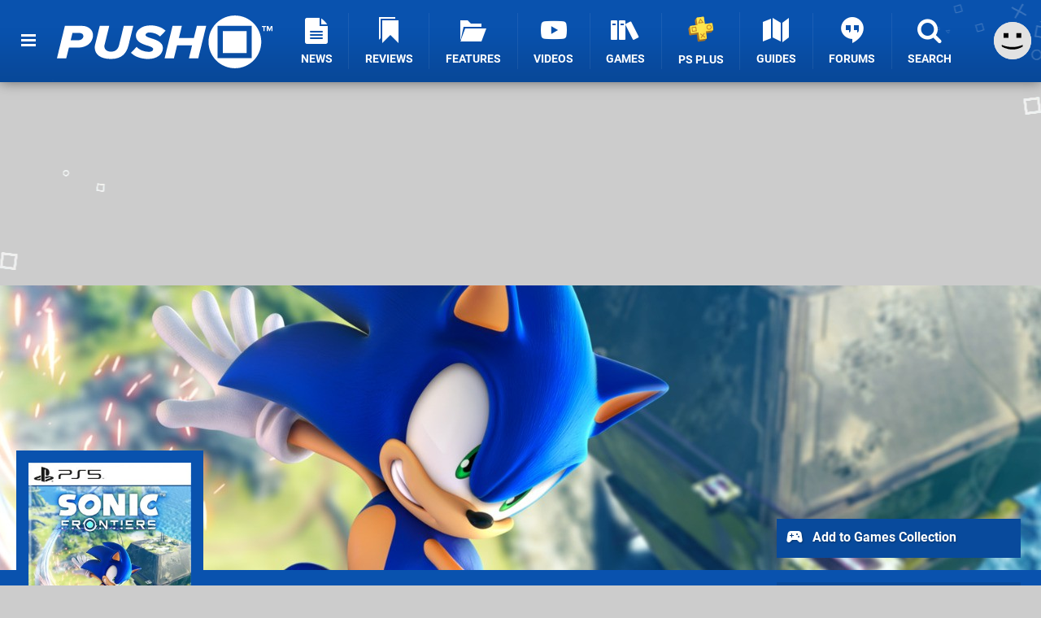

--- FILE ---
content_type: text/html; charset=UTF-8
request_url: https://www.pushsquare.com/reviews/ps5/sonic-frontiers
body_size: 47103
content:
<!DOCTYPE html>
<html lang="en-GB">
<head>
	<base href="https://www.pushsquare.com">
	<meta name="generator" content="ccms/1.0.0 (dgpCMS: https://hookshot.media)">
	<meta http-equiv="Content-Type" content="text/html; charset=UTF-8">
	<title>Sonic Frontiers Review (PS5) | Push Square</title>
	<meta name="msvalidate.01" content="D7560F5739AF48D918517B5AFC24A564" />
	<meta name="author" content="Push Square" />
	<meta name="apple-mobile-web-app-title" content="Push Square" />
	<meta name="viewport" content="width=device-width, initial-scale=1, shrink-to-fit=no" id="viewport" data-original="width=device-width, initial-scale=1, shrink-to-fit=no" />
	<meta property="fb:app_id" content="135109439853732" />
	<meta property="og:title" content="Review: Sonic Frontiers (PS5) - Bold New Gamble for the Series Pays Off" />
	<meta property="og:description" content="I must proceed at a high velocity" />
	<meta property="og:image" content="https://images.pushsquare.com/6ef7d799c8f8d/1280x720.jpg" data-page-subject="true" />
	<meta property="og:url" content="https://www.pushsquare.com/reviews/ps5/sonic-frontiers" />
	<meta property="og:site_name" content="Push Square" />
	<meta property="og:type" content="article" />
	<meta property="article:published_time" content="2022-11-07T14:00:00+00:00" />
	<meta name="twitter:card" content="summary_large_image" />
	<meta name="twitter:site" content="@pushsquare" />
	<meta name="twitter:title" content="Review: Sonic Frontiers (PS5) - Bold New Gamble for the Series Pays Off" />
	<meta name="twitter:description" content="I must proceed at a high velocity" />
	<meta name="twitter:image:src" content="https://images.pushsquare.com/6ef7d799c8f8d/1280x720.jpg" />
	<meta name="theme-color" content="#0952AE" />
	<meta name="msapplication-navbutton-color" content="#0952AE" />
	<meta name="apple-mobile-web-app-status-bar-style" content="#0952AE" />
	<meta name="robots" content="max-image-preview:large" />
	<meta name="description" content="I must proceed at a high velocity - After 23 years of 3D Sonic adventures, we all know how we feel about them; some love them, some demand they be launched i..." />
	<link href="https://static.pushsquare.com/themes/ps.v4/css/master,page,article,affiliates,comments,hero.css?accent=%230952AE&amp;v=1769165104" type="text/css" rel="stylesheet" />
	<style type="text/css">@font-face { font-family: 'Montserrat'; font-style: normal; font-weight: 400; src: local('Montserrat Regular'), local('Montserrat-Regular'), url(https://fonts.gstatic.com/s/montserrat/v10/zhcz-_WihjSQC0oHJ9TCYPk_vArhqVIZ0nv9q090hN8.woff2) format('woff2'); font-display: fallback; unicode-range: U+0000-00FF, U+0131, U+0152-0153, U+02C6, U+02DA, U+02DC, U+2000-206F, U+2074, U+20AC, U+2212, U+2215;} @font-face { font-family: 'Montserrat'; font-style: normal; font-weight: 700; src: local('Montserrat Bold'), local('Montserrat-Bold'), url(https://fonts.gstatic.com/s/montserrat/v10/IQHow_FEYlDC4Gzy_m8fcoWiMMZ7xLd792ULpGE4W_Y.woff2) format('woff2'); font-display: fallback; unicode-range: U+0000-00FF, U+0131, U+0152-0153, U+02C6, U+02DA, U+02DC, U+2000-206F, U+2074, U+20AC, U+2212, U+2215;}@font-face { font-family: 'Roboto'; font-style: normal; font-weight: 400; src: local('Roboto-Regular'), url(https://fonts.gstatic.com/s/roboto/v18/CWB0XYA8bzo0kSThX0UTuA.woff2) format('woff2'); font-display: fallback; unicode-range: U+0000-00FF, U+0131, U+0152-0153, U+02BB-02BC, U+02C6, U+02DA, U+02DC, U+2000-206F, U+2074, U+20AC, U+2122, U+2212, U+2215;} @font-face { font-family: 'Roboto'; font-style: normal; font-weight: 700; src: local('Roboto Bold'), local('Roboto-Bold'), url(https://fonts.gstatic.com/s/roboto/v18/d-6IYplOFocCacKzxwXSOFtXRa8TVwTICgirnJhmVJw.woff2) format('woff2'); font-display: fallback; unicode-range: U+0000-00FF, U+0131, U+0152-0153, U+02BB-02BC, U+02C6, U+02DA, U+02DC, U+2000-206F, U+2074, U+20AC, U+2122, U+2212, U+2215;} @font-face { font-family: 'Roboto'; font-style: italic; font-weight: 400; src: local('Roboto Italic'), local('Roboto-Italic'), url(https://fonts.gstatic.com/s/roboto/v18/vPcynSL0qHq_6dX7lKVByfesZW2xOQ-xsNqO47m55DA.woff2) format('woff2'); font-display: fallback; unicode-range: U+0000-00FF, U+0131, U+0152-0153, U+02BB-02BC, U+02C6, U+02DA, U+02DC, U+2000-206F, U+2074, U+20AC, U+2122, U+2212, U+2215;}@font-face { font-family: 'nlifecms'; font-style: normal; font-weight: normal; src: url('https://static.pushsquare.com/themes/v12/css/fonts/nlifecms.woff2?ktz477') format('woff2'), url('https://static.pushsquare.com/themes/v12/css/fonts/nlifecms.ttf?ktz477') format('truetype'), url('https://static.pushsquare.com/themes/v12/css/fonts/nlifecms.woff?ktz477') format('woff'), url('https://static.pushsquare.com/themes/v12/css/fonts/nlifecms.svg?ktz477#nlifecms') format('svg'); font-display: block;}.article-products .vendor-amazon { text-indent:-999px; background-image:url(https://images.pushsquare.com/4d84f3572cc59/store.svg?v=1696842509); background-color: #000000; }.article-products .vendor-amazon a { text-indent:-999px; overflow:hidden; display:block; width:80px; } .article-products .vendor-best-buy { text-indent:-999px; background-image:url(https://images.pushsquare.com/994ebd4ef2f5c/store.svg?v=1697731355); background-color: #0046be; }.article-products .vendor-best-buy a { text-indent:-999px; overflow:hidden; display:block; width:80px; }</style>
	<link rel="preload" href="https://cdn.ziffstatic.com/jst/zdconsent.js" as="script" />
	<link rel="preload" href="https://cdn.static.zdbb.net/js/z0WVjCBSEeGLoxIxOQVEwQ.min.js" as="script" />
	<link rel="preload" href="https://fonts.gstatic.com/s/montserrat/v10/zhcz-_WihjSQC0oHJ9TCYPk_vArhqVIZ0nv9q090hN8.woff2" type="font/woff2" as="font" crossorigin="anonymous" fetchpriority="high" />
	<link rel="preload" href="https://fonts.gstatic.com/s/montserrat/v10/IQHow_FEYlDC4Gzy_m8fcoWiMMZ7xLd792ULpGE4W_Y.woff2" type="font/woff2" as="font" crossorigin="anonymous" fetchpriority="high" />
	<link rel="preload" href="https://fonts.gstatic.com/s/roboto/v18/CWB0XYA8bzo0kSThX0UTuA.woff2" type="font/woff2" as="font" crossorigin="anonymous" fetchpriority="high" />
	<link rel="preload" href="https://fonts.gstatic.com/s/roboto/v18/d-6IYplOFocCacKzxwXSOFtXRa8TVwTICgirnJhmVJw.woff2" type="font/woff2" as="font" crossorigin="anonymous" fetchpriority="high" />
	<link rel="preload" href="https://static.pushsquare.com/themes/v12/css/fonts/nlifecms.woff2?ktz477" type="font/woff2" as="font" crossorigin="anonymous" fetchpriority="high" />
	<link rel="shortcut icon" href="https://static.pushsquare.com/favicon.ico" type="image/x-icon" />
	<link rel="apple-touch-icon" href="https://images.pushsquare.com/site/icon/180x180.png" type="image/png" sizes="180x180" />
	<link rel="icon" href="https://images.pushsquare.com/site/favicon/32x32.png" type="image/png" sizes="32x32" />
	<link rel="icon" href="https://images.pushsquare.com/site/favicon/16x16.png" type="image/png" sizes="16x16" />
	<link rel="search" title="Push Square Search" href="https://www.pushsquare.com/opensearch.xml" type="application/opensearchdescription+xml" />
	<link rel="alternate" title="Comments on this" href="https://www.pushsquare.com/feeds/comments/reviews/ps5/sonic-frontiers" type="application/rss+xml" />
	<link rel="alternate" title="Screenshots" href="https://www.pushsquare.com/feeds/screenshots/games/ps5/sonic_frontiers?thumbs=medium" type="application/rss+xml" />
	<link rel="preload" href="https://images.pushsquare.com/d678206b59cb5/sonic-frontiers-cover.cover_300x.jpg" as="image" fetchpriority="high" />
	<link rel="preload" href="https://static.pushsquare.com/javascript/jquery.js?v=1768816365" as="script" />
	<link rel="canonical" href="https://www.pushsquare.com/reviews/ps5/sonic-frontiers" />
	<link rel="preload" href="https://assets.gnwcdn.com/prebid9.53.3.js" as="script" />
	<link rel="preload" href="https://c.amazon-adsystem.com/aax2/apstag.js" as="script" />
	<script type="text/javascript">var dgpLoaded = false; var dgpTools = false; var dgpConsentType = "zdconsent"; window.zdconsent = window.zdconsent || {'run': [], 'cmd':[], 'useractioncomplete': [], 'analytics':[], 'functional':[], 'social':[] }; window.consentAllowed = window.consentAllowed || []; window.consentAllowed.push('required'); window.zdconsent.cmd.push(function() { window.consentAllowed.push('targeting', 'social'); }); window.zdconsent.analytics.push(function() { window.consentAllowed.push('performance'); }); window.zdconsent.functional.push(function() { window.consentAllowed.push('functional'); }); var gdpr = false; var permutiveEnabled = false; var permutiveConsent = false; var dfp_xlb = false; var dgpDebug = false; var dgpLoc = "US"; var dgpScroll = false; document.documentElement.classList.add('region-us'); </script>
	<script type="text/javascript" src="https://cdn.ziffstatic.com/jst/zdconsent.js" async id="zdconsent"></script>
	<script type="text/javascript" src="https://cdn.static.zdbb.net/js/z0WVjCBSEeGLoxIxOQVEwQ.min.js" async id="zdcore"></script>
	<script type="text/javascript" src="https://cdn.confiant-integrations.net/IEGCh-y5lCwncxR84Svxub1PngQ/gpt_and_prebid/config.js" async></script>
	<script type="text/javascript" src="https://static.pushsquare.com/javascript/jquery.js?v=1768816365" defer></script>
	<script type="text/javascript" src="https://static.pushsquare.com/javascript/popunder2.js?v=1734086588" async id="popunder2" data-uuid="888f524f3e38a"></script>
	<script type="text/javascript" src="https://plausible.44bytes.net/js/script.outbound-links.pageview-props.tagged-events.js" defer data-domain="pushsquare.com" event-visitor="guest" event-author="Scott McCrae" event-freshness="stale" event-kind="review" event-view="articles/view" event-game="sonic-frontiers" event-system="ps5" event-primis="yes"></script>
	<script type="text/javascript">if (document.cookie.match(/ui-theme=light/)) { document.documentElement.classList.remove('dark'); } if (document.cookie.match(/ui-scanlines=on/)) { document.documentElement.classList.add('scanlines'); }
function checkViewport () { if (document.cookie.match(/device=desktop/) || (navigator.userAgent.match(/iPad/i)) || (navigator.userAgent.match(/Safari/i) && !navigator.userAgent.match(/iPhone/i) && navigator.userAgent.match(/Version\/(13|14|15)/i)) || (navigator.userAgent.match(/Android/i) && screen.width >= 800 && screen.width > screen.height && !navigator.userAgent.match(/Mobile/i)) || (screen.width > window.innerWidth && screen.width > 800 && !navigator.userAgent.match(/Android|iPhone/i))) { document.getElementById("viewport").setAttribute("content","width=1275"); } else { document.getElementById("viewport").setAttribute("content",document.getElementById("viewport").getAttribute("data-original")); }}; checkViewport(); window.addEventListener('resize', checkViewport);
window.addEventListener('DOMContentLoaded', function() { var dScript = document.createElement("script"); dScript.type = "text/javascript"; dScript.setAttribute("async", "async"); dScript.setAttribute("src", "https://static.pushsquare.com/javascript/dgp/jquery.dgp.js?v=1769165104"); dScript.setAttribute("data-dgp-modules", "https://static.pushsquare.com/javascript/dgp/"); document.head.appendChild(dScript);  });
var themeList = {"mindseye":{"base":"dark","v":1751617948},"doom-the-dark-ages":{"base":"dark","v":1751619482},"streamer-showdown":{"base":"dark","v":1764256175},"fallout-s2":{"base":"dark","v":1766061262}}; window.hookshotThemes=window.hookshotThemes||{'activate':function(slug){if(theme=themeList[slug]){document.documentElement.setAttribute('data-theme',slug);let head=document.getElementsByTagName('HEAD')[0];let link=document.createElement('link');link.rel='stylesheet';link.type='text/css';link.href='/promo/themes/'+slug+'.css?v='+theme.v;head.appendChild(link);document.documentElement.classList.add(theme.base=='dark'?'dark':'light');document.documentElement.classList.remove(theme.base=='dark'?'light':'dark');}else{console.log(slug,'unknown theme');}}};
window.addEventListener('DGPAdsReady', function () { if ((typeof window.consentDone != 'undefined') && (typeof GNAdScript != 'undefined') && !window.AdScript) { const ignScript = document.createElement('script'); ignScript.src = "https://pg.ignimgs.com/pogoadkit.js"; ignScript.async = true; document.getElementsByTagName('head')[0].appendChild(ignScript); adConfig.gdprApplies = window.zdconsent.gdprApplies; window.AdScript = new GNAdScript.default((window.innerWidth >= 850 ? '.for-desktop' : '.for-mobile') + ' div[data-dfp-id]:not(.lazyload)', adConfig); window.AdScript.init(); function addPrimisKeyValues(adVariables) { const { games, tags } = adVariables || {}; let keyValues = ''; if (games) { keyValues += `&kv_2=${games.join(',')}`; } if (tags) { keyValues += `&kv_1=${tags.join(',')}`; } return keyValues;} primisKeyValues = addPrimisKeyValues(adConfig.customVariables);  } });
window.dataLayer = window.dataLayer || []; window.dataLayer.push({"content":{"articleAuthor":"Scott McCrae","articleTitle":"Sonic Frontiers (PS5) - Bold New Gamble for the Series Pays Off","articleTopic":"review,ps5,sega,sonic-team,single-player,open-world,animals,family,reviews,sonic-frontiers","articleType":"review","hasComments":true,"id":140349,"onlineDate":"2022-11-07","pageNumber":1,"paywall":false,"product":"sonic-frontiers","relevantPlatforms":"ps5","updatedDate":"2022-11-11"},"page":{"name":"article"},"site":{"name":"Push Square","type":"hookshot:pushsquare"},"visitor":{"userType":"anonymous"}});
window.__ZDU = {"localUid":false,"md5":"","sha1":"","sha256":""}; (function() {var e=new CustomEvent('zdu:upd'); window.dispatchEvent(e, {detail:window.__ZDU});})();
window.plausible = window.plausible || function() { (window.plausible.q = window.plausible.q || []).push(arguments) }
var dgpConfig = {"fancybox":false,"lazyload":false,"bookmarks":false,"tablesorter":false,"tokenize":false,"jqueryui":false,"transaction":"articles/view","user":{"user":false,"title":"Guest"}};
var adConfig = {"customVariables":{"source":"article","version":"hd","tags":["review","ps5","sega","sonic-team","single-player","open-world","animals","family","reviews","sonic-frontiers"],"games":["sonic-frontiers","sonic-the-hedgehog"],"platforms":["ps5"],"genre":["action-adventure","platformer"],"franchise":["sonic-the-hedgehog"],"hookshot_id":"article-140349"},"acceptable_ads_show":true,"lazyload_selector":"div[data-dfp-id].lazyload","lazyloadDefaultSpacer":1600,"lazyloadSpacerMobile":1600,"runUAM":true,"adRenderedCallback":function (name, event) { slotCallback(name, event); },"device":window.innerWidth >= 850 ? 'hd' : 'mobile',"countryCode":dgpLoc,"gdprApplies":gdpr,"debug":false,"childPublisher":22392450815,"gamId":"5691","pubUAM":"3158","runPrebid":true,"prebidLib":"https://assets.gnwcdn.com/prebid9.53.3.js","prebidConfig":{"rubicon":{"accountId":"11576","siteId":"570076","zoneId":"3603352"},"sovrn":{"tagid":"1259875"},"pubmatic":{"publisherId":"156082","adSlot":"6316826"},"openx":{"unit":"561376848","delDomain":"ziffdavis-d.openx.net"},"ix":{"siteId":"1145129"},"teads":{"default":{"pageId":227268,"placementId":243925},"MPU_1":{"pageId":221856,"placementId":238476},"MPU_MOB":{"pageId":221856,"placementId":238476},"Lazy_Load_HP_MPU":{"pageId":221856,"placementId":238476}},"sharethrough":{"pkey":"GgN4SfOkCMvaG4gyQJbHJnqD"},"amx":{"tagId":"bdrytDjZn"},"onetag":{"pubId":"7e0c4ea788f779d"},"criteo":{"networkId":2714,"pubid":"5331_E4CMGJ"},"appnexus":{"placement_id":35535034},"rise":{"org":"642c4ef8ef16c40001db86d9","placementId":"RON"},"openweb":{"desktop":{"org":"sp_xEkoxAFD","placementId":"sp_xEkoxAFD_PushSquare_com_Desktop_Display_Prebid"},"mobile":{"org":"sp_xEkoxAFD","placementId":"sp_xEkoxAFD_PushSquare_com_MWeb_Display_Prebid"}},"ttd":{"supplySourceId":"ziffdavis","publisherId":"22392450815"},"ozone":{"publisherId":"OZONEZD00001","siteId":"3500001725","placementId":"3500019854"}},"liveIntentAdConfig":{"enabled":true,"LiveIntentScript":"https://b-code.liadm.com/b-02pt.min.js","LiveIntentPubID":93625},"liveRampAdConfig":{"enabled":true,"LiveRampPubID":"13796"},"igneUnit":"/5691,22392450815/pushsquare/#DEVICE_web_display/#PAGETEMPLATE","prebidServerEnabled":true,"prebidServerPlacementId":"pushsquare_display","stickyAd":"pushsquare/mobile_web_display/article/sticky","stickyAdParent":"#mastfoot","ownedSite":false,"runAnonymised":false,"refreshAdsConfig":{"enabled":true,"maxRefreshes":10,"desktopRate":15000,"mobileRate":12000,"mobileStickyRate":15000,"teadsRate":30000,"refreshableAdvertIds":[0,220082044,78946204,72863404,2925170143,2984552083,74678524,74398204,5039755858,4887123045,14037733,14030293,282918133,74106124,22854133,539266933],"overrideRate":30000,"refreshDirect":true},"enablePrimisStickyControl":false,"floorPrices":{"defaultFloorprice":0.05,"usFloorprice":0.4,"ukFloorprice":0.3,"aucaFloorprice":0.2,"euFloorprice":0.1},"insertInto":""};

window.zdconsent.analytics.push(function () { var gScript = document.createElement("script"); gScript.type = "text/javascript"; gScript.setAttribute("async", "true"); gScript.setAttribute("src", "https://www.googletagmanager.com/gtag/js?id=G-88QTGW18G8"); document.head.appendChild(gScript); window.dataLayer = window.dataLayer || [];function gtag(){dataLayer.push(arguments);}gtag('js', new Date());gtag('config', 'G-88QTGW18G8', {send_page_view: false});gtag('event', 'page_view', {"cms_view":"articles\/view","user_type":"guest","article_type":"review","game":"sonic-frontiers","system":"ps5","freshness":"old","send_to":"G-88QTGW18G8"}); });
window.zdconsent.run.push(function () { setTimeout(function () { dgpReadyWrapper(); }, 750); });
var dgpReadyWrapperDone = false; function dgpReadyWrapper () { if (dgpReadyWrapperDone) { return; } if (window.consentDone) { return; } if (typeof __tcfapi == 'function') { __tcfapi('addEventListener', 2, function (tcData, success) { if (success) { window.consentString = tcData.tcString; }});} else {  } window.consentDone = true; window.dispatchEvent(new Event("DGPAdsReady")); document.querySelectorAll('#footer .ot-sdk-show-settings').forEach((item) => { item.innerHTML = item.getAttribute('title'); });
window.consentAllowed.forEach(function(category){document.querySelectorAll('iframe[data-consent=\"'+category+'\"]').forEach(item=>{if(item.getAttribute('data-src')){const newItem=item.cloneNode(true);newItem.src=item.getAttribute('data-src');newItem.removeAttribute('data-src');newItem.removeAttribute('data-src-fallback');item.replaceWith(newItem);}
if(item.getAttribute('data-src-primis')&&window.innerWidth>1000){item.parentNode.querySelectorAll('.youtube-watch').forEach(item=>{item.remove();});item.parentNode.classList.remove('with-primis');}});});document.querySelectorAll('iframe[data-src-fallback]').forEach(item=>{if(item.getAttribute('data-src-fallback')){const newItem=item.cloneNode(true);newItem.src=item.getAttribute('data-src-fallback');newItem.removeAttribute('data-src');newItem.removeAttribute('data-src-fallback');item.replaceWith(newItem);}});
var csconfig = { c1: "2", c2:"8518622", cs_ucfr: window.zdconsent.optins.comscore }; window._comscore = window._comscore || []; window._comscore.push(csconfig); var s = window.document.createElement("script"), el = window.document.getElementsByTagName("script")[0]; s.async = true; s.src = (window.document.location.protocol == "https:" ? "https://sb" : "http://b") + ".scorecardresearch.com/beacon.js"; el.parentNode.insertBefore(s, el); dgpReadyWrapperDone = true; }
window.zdconsent.useractioncomplete.push(function () { dgpReadyWrapper(); });</script>
	<script type="application/ld+json">[{"@context":"https://schema.org/","@type":"Review","itemReviewed":{"@context":"https://schema.org/","@type":"VideoGame","name":"Sonic Frontiers","gamePlatform":"PlayStation 5","operatingSystem":"PlayStation 5","applicationCategory":"Game","url":"https://www.pushsquare.com/games/ps5/sonic_frontiers","datePublished":"2022-11-08","genre":["Adventure","Platformer"],"publisher":{"@context":"https://schema.org/","@type":"Organization","name":"SEGA","url":"https://www.pushsquare.com/companies/sega","sameAs":"http://www.sega.com"},"creator":{"@context":"https://schema.org/","@type":"Organization","name":"Sonic Team","url":"https://www.pushsquare.com/companies/sonic_team"}},"image":{"@type":"ImageObject","url":"https://images.pushsquare.com/6ef7d799c8f8d/1280x720.jpg"},"author":{"@context":"https://schema.org/","@type":"Person","name":"Scott McCrae","jobTitle":"Contributor","url":"https://www.pushsquare.com/authors/SMcCrae95","sameAs":"https://twitter.com/SMcCrae_"},"datePublished":"2022-11-07T14:00:00+00:00","dateModified":"2022-11-07T14:00:00+00:00","reviewBody":"After 23 years of 3D Sonic adventures, we all know how we feel about them; some love them, some demand they be launched into the sun. Regardless of your opinion on the 3D games, it was clear that, after the disaster that was Sonic Forces \u2014 a game many consider one of his worst ever \u2014 something drastic had to happen. After five years (the longest the series has ever gone without a new mainline entry), Sonic Team is taking a gamble by moving Sonic into an open world, and we're happy to say the gamble paid out.\n\nFrontiers opens with Sonic and his friends on their way to a mysterious island after tracking the Chaos Emeralds there. After a rough landing, Sonic awakens, Tails and Amy are nowhere to be seen, and a mysterious voice is calling out to him, dubbing him \"the key that can tear down the walls between dimensions.\"\n\nThe most immediately striking thing about Frontiers is just how isolated you feel on the Starfall Islands; there's a sombre tone from the get-go. Kronos Island is an eerie, desolate place unlike anything we\u2019ve seen in a Sonic game before, almost evocative of (and we can\u2019t believe we're making this comparison either) Death Stranding. Even the voice performances, despite sharing the same cast, feel decidedly less cartoony than usual.\n\nWe were pleasantly shocked by the story of Frontiers, the new character Sage. Her relationship with Robotnik, and the arc she goes through during the story even bordered on getting us emotional by the ending \u2014 especially if you listen to the egg-logs. Obviously you'll have to let yourself become invested in these funny cartoon animals to truly get into it, but it feels leagues above any Sonic story since the Adventure days. The game is also a treat for long-time fans, with so many nods and significant pieces of info that affect the canon of games from over 20 years ago.\n\nThe main attraction, however, is the gameplay. Sonic has gone open world (or as the developers call it, open-zone). While footage from the game has brought forth comparisons to Breath of the Wild, Frontiers' core gameplay loop is actually more similar to a different Nintendo release \u2014 Bowser's Fury. Each of the game's five islands revolve around traversing the land, taking part in platforming challenges, and battles to find the Chaos Emeralds, fighting the island's hulking titan bosses.\n\nGetting around the Starfall Islands feels good; there's a solid flow to Sonic's traversal as you explore. It's one of those games like Marvel's Spider-Man, where, even as fast-travel becomes available, you find yourself ignoring it as it's just that fun to move around. The more precise moments still have an element of that Sonic in 3D jank, but these moments are less common. Even then, Sonic Team has included a suite of options to make Sonic's movement and pace highly customisable, so you can find that sweet spot. We highly recommend ignoring the mission markers and exploring the island at your own pace; otherwise, you'll miss out on what makes Sonic Frontiers so good.\n\nSonic's new move this time around is the Cyloop mechanic, in which he trails a line of energy behind him. It's an effective move for both puzzle solving and combat. Frontiers has a stronger focus on combat than usual; the world is littered with small groups of enemies, who drop XP that can be used in the game's relatively small skill tree. You'll also encounter mini-bosses who revolve more around puzzle solving and platforming skill than pure combat prowess, giving out gears upon defeat.\n\nGears are used to unlock the game's cyberspace stages. These levels will be immediately familiar to those who've played Sonic Generations and Forces, with a gameplay style similar to the modern Sonic levels in those games \u2014 but also because some of the level design is lifted directly from them. While not the end of the world, it does add to the disappointment when it turns out there are only four themes to these levels (Green Hill, Chemical Plant, Sky Sanctuary and a nondescript City). Aside from these issues, the cyberspace stages are a fun change of pace from the island gameplay, and scratch the itch of a more traditional Sonic experience.\n\nMinor issues is the name of the game in Sonic Frontiers. While there aren't any major glaring flaws in our eyes, the game is filled with these small annoyances. For example, every time you reach your max ring count, Sonic enters a power boost state (akin to his blue lightning powers in the movie) after a short cutscene. While it only lasts about five seconds, it plays every single time. The game loves to wrestle control away from the player like this often \u2014 especially in the early game \u2014 which feels antithetical to the whole game's freedom.\n\nAnother huge change of pace are the Titan boss fights. Sonic can't take these titans down on his own merit and thus has to call upon some souped-up form of Sonic (if such a thing exists) to do battle with these giants. The game's overall tranquillity allows the bombastic moments like these to hit that much harder. They feel plucked right out of a Platinum Games title, and are helped by their use of that classic 2000's Sonic butt-rock music we grew to love in the Adventure era.\n\nOne thing you can count on in a Sonic game \u2014 even the bad ones \u2014 is the music being good. Frontiers may have the best soundtrack in the series, and we don't say that lightly. From the beautiful sombre suites during island traversal, the banging electronic tunes that accompany each cyberspace level, the aforementioned butt-rock, and even some lo-fi beats for the fishing mini-game. It'll be robbery if this game doesn't sweep every music award at the end of the year.\n\nSonic Frontiers feels like a statement from Sonic Team after years of being treated like a joke. By no means is it perfect, but this is exactly the injection of life the franchise needed after the misstep of Forces, and it's the freshest Sonic has felt since Adventure first hit the shelves. While it is wrought with minor issues, the overall package of Sonic Frontiers mostly hits the mark, with its satisfying gameplay, a storyline that will please long-time fans, and an absolutely phenomenal soundtrack. It immediately places itself among the best Sonic games ever made.","publisher":{"@context":"https://schema.org/","@type":"NewsMediaOrganization","@id":"https://www.pushsquare.com/","name":"Push Square","description":"The world's most popular PlayStation News & Reviews website, covering everything PS5 and PSVR2 along with retro/classic gaming from PlayStation's history.","url":"https://www.pushsquare.com/","logo":{"@type":"ImageObject","url":"https://images.pushsquare.com/site/logo.svg"},"image":{"@type":"ImageObject","url":"https://images.pushsquare.com/site/banner/large.jpg"},"knowsAbout":[{"@type":"Thing","name":"playstation"},{"@type":"Thing","name":"ps5"},{"@type":"Thing","name":"sony"},{"@type":"Thing","name":"psvr2"},{"@type":"Thing","name":"playstation vr2"},{"@type":"Thing","name":"playstation vr"},{"@type":"Thing","name":"playstation plus"},{"@type":"Thing","name":"ps4"},{"@type":"Thing","name":"ps4 pro"},{"@type":"Thing","name":"ps vita & retro"},{"@type":"Thing","name":"video games"},{"@type":"Thing","name":"gaming"},{"@type":"Thing","name":"gaming news"},{"@type":"Thing","name":"game reviews"}],"sameAs":["https://x.com/pushsquare","https://www.facebook.com/pushsquare","https://instagram.com/pushsquare/","https://www.youtube.com/pushsquare","https://www.threads.net/@pushsquare","https://bsky.app/profile/pushsquare.com","https://www.wikidata.org/wiki/Q108733456","https://www.metacritic.com/publication/push-square/"],"foundingDate":"July 10, 2008","founder":{"@context":"https://schema.org/","@type":"Person","name":"get2sammyb","url":"https://www.pushsquare.com/users/get2sammyb"},"brand":{"@type":"Brand","name":"Push Square"},"ownershipFundingInfo":"https://www.pushsquare.com/ownership","publishingPrinciples":"https://www.pushsquare.com/how-we-work","actionableFeedbackPolicy":"https://www.pushsquare.com/feedback","correctionsPolicy":"https://www.pushsquare.com/corrections","diversityPolicy":"https://www.pushsquare.com/diversity","ethicsPolicy":"https://www.pushsquare.com/ethics","missionCoveragePrioritiesPolicy":"https://www.pushsquare.com/coverage","noBylinesPolicy":"https://www.pushsquare.com/bylines","unnamedSourcesPolicy":"https://www.pushsquare.com/sources","verificationFactCheckingPolicy":"https://www.pushsquare.com/fact-checking","masthead":"https://www.pushsquare.com/staff","contactPoint":[{"@type":"ContactPoint","contactType":"General","url":"https://www.pushsquare.com/contact"},{"@type":"ContactPoint","contactType":"Advertising","email":"advertising@pushsquare.com"}],"parentOrganization":{"@type":"Corporation","@id":"https://hookshot.media","name":"Hookshot Media","legalName":"Hookshot Media Ltd","url":"https://hookshot.media","sameAs":["https://find-and-update.company-information.service.gov.uk/company/07275764","https://www.linkedin.com/company/hookshot-media/"],"address":{"@type":"PostalAddress","streetAddress":"5 Oakwood Drive","addressLocality":"Loughborough","addressRegion":"Leicestershire","postalCode":"LE11 3QF","addressCountry":"GB"},"foundingDate":"June 7, 2010","founder":{"@context":"https://schema.org/","@type":"Person","name":"Anthony Dickens","url":"https://hookshot.media/about#anthony-dickens"},"vatID":"GB166718969"}},"keywords":["Sonic Frontiers","PlayStation 5","PS5","Adventure","Platformer","Reviews","SEGA"],"url":"https://www.pushsquare.com/reviews/ps5/sonic-frontiers","positiveNotes":{"@type":"ItemList","itemListElement":[{"@type":"ListItem","position":1,"name":"Open-Zone structure feels fresh"},{"@type":"ListItem","position":2,"name":"Top soundtrack"},{"@type":"ListItem","position":3,"name":"Solid story"},{"@type":"ListItem","position":4,"name":"Traversal is a joy"},{"@type":"ListItem","position":5,"name":"Over-the-top boss fights"},{"@type":"ListItem","position":6,"name":"Big the Cat's fishing realm"}]},"negativeNotes":{"@type":"ItemList","itemListElement":[{"@type":"ListItem","position":1,"name":"Lots of pop-in"},{"@type":"ListItem","position":2,"name":"Takes control away often"},{"@type":"ListItem","position":3,"name":"Occasionally finicky controls"},{"@type":"ListItem","position":4,"name":"Cyberspace levels have issues"}]},"reviewRating":{"@type":"Rating","ratingValue":8,"bestRating":10,"worstRating":1}},{"@context":"http://schema.org","@type":"BreadcrumbList","itemListElement":[{"@type":"ListItem","position":1,"item":{"@id":"https://www.pushsquare.com/reviews","name":"Reviews"}},{"@type":"ListItem","position":2,"item":{"@id":"https://www.pushsquare.com/reviews/ps5","name":"PS5"}},{"@type":"ListItem","position":3,"item":{"@id":"https://www.pushsquare.com/reviews/ps5/sonic-frontiers","name":"Sonic Frontiers (PS5) - Bold New Gamble for the Series Pays Off"}}]}]</script>
</head>
<body data-subject="reviews/ps5/sonic-frontiers" data-article-id="140349" class="with-hero with-sidebar site-pushsquare">
<div id="fb-root"></div>
<div id="template" class="template">
<div class="header-wrap accent-bg">
<header id="header" class="header">
<nav class="menubar">
<ul id="toolbar">
<li class="ui-button"><a href="https://www.pushsquare.com/" class="ui-toggle-overlay" data-overlay="sidebar" title="Menu"><span class="icon icon-bars"></span><span class="label">Menu</span></a></li>
<li class="ui-button for-mobile"><a rel="nofollow" href="search" class="ui-toggle-search" title="Search"><span class="icon icon-search"></span><span class="label">Search</span></a>
</li>
</ul>
<ul id="controlbar"><li class="ui-button optional"><a class="ui-share-page" rel="nofollow" href="share" title="Share This Page"><span class="icon icon-share"></span> <span class="label">Share</span></a><ul><li><a rel="nofollow" class="ui-share-page whatsapp" data-service="whatsapp" href="#" title="Share this page on WhatsApp"><span class="icon icon-whatsapp"></span></a></li><li><a rel="nofollow" class="ui-share-page bsky" data-service="bsky" data-username="pushsquare.com" href="#" title="Share this page on Bluesky"><span class="icon icon-bsky"></span></a></li><li><a rel="nofollow" class="ui-share-page threads" data-service="threads" href="#" title="Share this page on Threads"><span class="icon icon-threads"></span></a></li><li><a rel="nofollow" class="ui-share-page messenger for-mobile" data-service="fbmessenger" href="#" title="Share this page on Facebook Messenger"><span class="icon icon-messenger"></span></a></li><li><a rel="nofollow" class="ui-share-page facebook" data-service="facebook" href="#" title="Share this page on Facebook"><span class="icon icon-facebook"></span></a></li><li><a rel="nofollow" class="ui-share-page twitter" data-service="twitter" href="#" title="Share this page on Twitter"><span class="icon icon-twitter"></span></a></li><li><a rel="nofollow" class="ui-share-page reddit for-desktop" data-service="reddit" href="#" title="Share this page on reddit"><span class="icon icon-reddit"></span></a></li></ul></li><li class="ui-toggle-overlay ui-userinfo" data-overlay="userbar"><p class="avatar"><a rel="nofollow" href="login"><svg width="46" height="46" xmlns="http://www.w3.org/2000/svg" viewBox="0 0 80 80"><title>Guest</title><path fill="#e2e2e2" stroke-width="0" d="M0 0h80v80H0z"/><path d="M20.9 24h10.2v10.1H20.9V24Zm27.5 0h10.1v10.1H48.4V24ZM17.1 49.1c2.8 1.1 4.9 1.8 6.4 2.3 1.5.4 3.2.8 5.1 1.2s3.8.6 5.5.8c1.7.2 3.5.3 5.3.3 3.7 0 7.2-.3 10.5-1s7.3-1.9 12-3.7v3.7c-3.3 2-6.9 3.5-10.6 4.6s-7.5 1.6-11.4 1.6c-3.2 0-6.7-.4-10.4-1.3-4.2-1-8.3-2.6-12.3-4.8l-.1-3.7Z"/></svg></a></p><p class="username optional">Guest</p><p class="subtitle optional"><a rel="nofollow" href="login">Login</a> | <a rel="nofollow" href="register">Sign Up</a></p></li></ul><div class="headerbar"><p class="site-title"><a href="https://www.pushsquare.com/"><svg width="265" height="65" xmlns="http://www.w3.org/2000/svg" id="Logo" version="1.1" viewBox="0 0 3221.823 788.484"><title>Push Square</title><path id="Push" fill="#fff" fill-rule="evenodd" d="M0 641.07h139.248l39.67-161.078h128.724c178.918 0 231.542-114.431 231.542-185.859 0-76.53-63.958-139.211-167.585-139.211h-252.59zm313.309-271.137H205.634l26.717-109.329h103.632c36.431 0 59.1 18.95 59.1 46.647-.006 35.719-30.77 62.682-81.774 62.682zM565.09 476.346c0 102.04 80.149 173.468 242.876 173.468 164.347 0 233.967-88.192 262.307-206.267l71.24-288.627h-141.68l-70.43 286.441c-13.76 56.851-49.38 99.124-121.437 99.124-66.386 0-97.96-38.629-98.77-78.716 0-8.747.81-16.764 2.429-20.408l70.434-286.441H640.383l-71.245 289.356c-1.619 7.294-4.048 24.052-4.048 32.07zm542.423 80.9c50.19 55.393 147.34 92.565 257.45 92.565 136.82 0 219.4-75.8 219.4-163.993s-102.82-123.906-179.73-146.5c-45.34-14.578-80.15-26.968-80.15-48.834 0-19.679 21.05-37.172 58.29-37.172 51 0 119.01 19.68 158.68 60.5l83.38-86.006c-54.24-51.749-138.43-80.174-225.87-80.174-143.3 0-218.59 83.819-218.59 153.06 0 94.752 102.01 127.55 177.3 150.874 46.96 14.577 80.96 27.7 80.96 51.02 0 18.95-17.81 40.087-63.96 40.087-72.05 0-144.91-29.154-183.77-73.615zm865.45 83.824h139.25l119-486.148h-139.24l-44.53 181.485h-224.26l44.53-181.485h-139.25l-119.01 486.148h139.25l47.77-195.334h224.25z" class="cls-1"/><path id="TM" fill="#fff" fill-rule="evenodd" d="M3087.493 234.538h16.67v-63.2h22.62V156.77h-62.02v14.575h22.73v63.2zm117.67 0h16.66V156.77h-23.31l-18.88 48.5-18.89-48.5h-23.19v77.772h16.55V178.57l21.91 55.968h7.23l21.92-55.968v55.968z" class="cls-1"/><path id="Square" fill="#fff" fill-rule="evenodd" d="M2660.503 0c217.65 0 394.09 176.508 394.09 394.242s-176.44 394.242-394.09 394.242c-217.65 0-394.1-176.508-394.1-394.242S2442.843 0 2660.503 0Zm-257.86 154.082h509.78v484.273h-509.78V154.082zm78.05 79.065h353.68v327.131h-353.68V233.147z" class="cls-1"/></svg></a></p>
<!-- cache: html:pushsquare.com/ssl/ps5/menu @ 1769178926 --><div class="ui-menus">
<ul id="menu">
<li class="has-submenu"><a data-name="news" href="news" class="main-menu-item"><span class="icon icon-ps-news"></span> <span class="label">News</span></a></li><li class="has-submenu"><a data-name="reviews" href="reviews" class="main-menu-item"><span class="icon icon-reviews"></span> <span class="label">Reviews</span></a></li><li class="has-submenu"><a data-name="features" href="features" class="main-menu-item"><span class="icon icon-folder"></span> <span class="label">Features</span></a></li><li><a href="https://www.youtube.com/pushsquare" class="external main-menu-item"><span class="icon icon-youtube-play"></span> <span class="label">Videos</span></a></li><li class="has-submenu"><a data-name="games" href="games/browse" class="main-menu-item"><span class="icon icon-books"></span> <span class="label">Games</span></a></li><li><a data-name="playstation-plus" href="guides/all-ps-plus-games-available-now" class="main-menu-item"><span class="icon"><img src="https://static.pushsquare.com/themes/ps.v4/images/ps-plus.svg" width="32" height="32" alt="+" /></span> <span class="label">PS Plus</span></a></li><li><a data-name="guides" href="guides" class="main-menu-item"><span class="icon icon-map"></span> <span class="label">Guides</span></a></li><li class="has-submenu"><a data-name="forums" href="forums" class="main-menu-item"><span class="icon icon-quote"></span> <span class="label">Forums</span></a></li><li><a href="search" class="ui-toggle-search main-menu-item"><span class="icon icon-search"></span> <span class="label">Search</span></a></li></ul>
<div id="submenus">
</div></div></div><form action="search" method="get" id="quick-search">
<div class="controls"><label>Keywords</label> <input type="text" id="query" placeholder="Search..." autocomplete="off" class="query textbox" name="q"> <input type="submit" class="button" name="submit" value="Go"></div>
</form>
<div id="quick-search-results"><div id="search-results"></div></div></nav><nav class="ui-overlays"><section id="userbar" class="ui-overlay"><div class="buffer"><p class="avatar"><img src="https://static.pushsquare.com/themes/ps.v4/images/avatar.jpg" alt="Guest" /></p><p><a rel="nofollow" href="login" class="username ui-user-profile">Guest</a></p><p class="subtitle"><a rel="nofollow" href="login">Login</a> or <a rel="nofollow" href="register">Sign Up</a></p></div></section><section id="sidebar" class="ui-overlay"><div class="buffer"></div><div class="scroll"><div class="body"><ul class="optional"><li><a href="https://www.pushsquare.com/"><span class="icon icon-wiiu-home"></span> <span class="label">Home</span> <span class="icon icon-angle-right right"></span></a></li></ul><ul class="ui-user-hubs"><li><a rel="nofollow" href="topics"><span class="icon icon-topic"></span> <span class="label">Choose Topics...</span> <span class="icon icon-angle-right right"></span></a></li></ul><ul class="ui-user-manage-hubs"><li><a rel="nofollow" href="topics"><span class="icon icon-settings"></span> <span class="label">Manage Topics</span> <span class="icon icon-angle-right right"></span></a></li></ul></div></div></section></nav><div class="flash"><div class="messages"></div></div></header></div><div id="page" class="page"><div class="inset" style="min-height:250px;"><div class="insert for-desktop"><div id="PS_LB_1_V69738941BE2EB" style="min-width:1260px; min-height:250px;" data-dfp-id="pushsquare/desktop_web_display/article" data-dfp-sizes="1260x250,1260x110,970x250,960x250,728x90,120x30" data-dfp-targeting="pos=0,gto=true,experiment=nl-article-masthead" data-ghost-zone="33" data-prebid-config="LB_1"></div>
</div></div><div class="content-wrapper"><nav class="hero" data-subject="games/ps5/sonic_frontiers"><div class="hero-wrap"><div class="background accent-bg background-desktop" data-bg-image="https://images.pushsquare.com/6ef7d799c8f8d/sonic-frontiers-artwork.1920x350.jpg"></div><div class="accent-bg"><div class="inset"><div id="cover" class="hero-title with-avatar"><div class="info"><p class="image accent-bg"><a class="scanlines" href="https://images.pushsquare.com/d678206b59cb5/sonic-frontiers-cover.cover_large.jpg"><img src="https://images.pushsquare.com/d678206b59cb5/sonic-frontiers-cover.cover_300x.jpg" width="300" height="374" alt="Sonic Frontiers" /></a></p>
<p class="headline"><a href="games/ps5/sonic_frontiers">Sonic Frontiers<span class="sys">PS5</span></a></p>
<p class="year">2022</p>
<dl>
	<dt>System</dt>
	<dd class="first"><a href="/ps5/games/browse">PlayStation 5</a></dd>
	<dt>Publisher</dt>
	<dd class="first">SEGA</dd>
	<dt>Developer</dt>
	<dd class="first">Sonic Team</dd>
</dl>
</div><div class="user-rating"><p class="rating"><span class="icon icon-star"></span> <span class="score accent" title="The average score from our readers is 6.6">6.6</span></p>
<p class="subtitle">Game Rating</p>
<p class="our-review">Our Review: Scroll Down</p>
<p class="user-ratings">User Ratings: 154</p>
<div class="rate-game accent-bg"><ul class="options"><li class=" first"><a rel="nofollow" class="ui-score-game" title="Rate this game 10/10" data-score="10" href="login">10 <span class="icon icon-star"></span><span class="icon icon-star"></span><span class="icon icon-star"></span><span class="icon icon-star"></span><span class="icon icon-star"></span><span class="icon icon-star"></span><span class="icon icon-star"></span><span class="icon icon-star"></span><span class="icon icon-star"></span><span class="icon icon-star"></span></a></li><li><a rel="nofollow" class="ui-score-game" title="Rate this game 9/10" data-score="9" href="login">9 <span class="icon icon-star"></span><span class="icon icon-star"></span><span class="icon icon-star"></span><span class="icon icon-star"></span><span class="icon icon-star"></span><span class="icon icon-star"></span><span class="icon icon-star"></span><span class="icon icon-star"></span><span class="icon icon-star"></span></a></li><li><a rel="nofollow" class="ui-score-game" title="Rate this game 8/10" data-score="8" href="login">8 <span class="icon icon-star"></span><span class="icon icon-star"></span><span class="icon icon-star"></span><span class="icon icon-star"></span><span class="icon icon-star"></span><span class="icon icon-star"></span><span class="icon icon-star"></span><span class="icon icon-star"></span></a></li><li><a rel="nofollow" class="ui-score-game" title="Rate this game 7/10" data-score="7" href="login">7 <span class="icon icon-star"></span><span class="icon icon-star"></span><span class="icon icon-star"></span><span class="icon icon-star"></span><span class="icon icon-star"></span><span class="icon icon-star"></span><span class="icon icon-star"></span></a></li><li><a rel="nofollow" class="ui-score-game" title="Rate this game 6/10" data-score="6" href="login">6 <span class="icon icon-star"></span><span class="icon icon-star"></span><span class="icon icon-star"></span><span class="icon icon-star"></span><span class="icon icon-star"></span><span class="icon icon-star"></span></a></li><li><a rel="nofollow" class="ui-score-game" title="Rate this game 5/10" data-score="5" href="login">5 <span class="icon icon-star"></span><span class="icon icon-star"></span><span class="icon icon-star"></span><span class="icon icon-star"></span><span class="icon icon-star"></span></a></li><li><a rel="nofollow" class="ui-score-game" title="Rate this game 4/10" data-score="4" href="login">4 <span class="icon icon-star"></span><span class="icon icon-star"></span><span class="icon icon-star"></span><span class="icon icon-star"></span></a></li><li><a rel="nofollow" class="ui-score-game" title="Rate this game 3/10" data-score="3" href="login">3 <span class="icon icon-star"></span><span class="icon icon-star"></span><span class="icon icon-star"></span></a></li><li><a rel="nofollow" class="ui-score-game" title="Rate this game 2/10" data-score="2" href="login">2 <span class="icon icon-star"></span><span class="icon icon-star"></span></a></li><li><a rel="nofollow" class="ui-score-game" title="Rate this game 1/10" data-score="1" href="login">1 <span class="icon icon-star"></span></a></li><li class=" last"><a rel="nofollow" class="ui-score-game current" title="Remove your score" data-score="0" href="login">No Score</a></li></ul>
</div></div><ul class="user-actions accent-bg ui-game-status"><li class=" first"><a class="current" rel="nofollow" href="login"><span class="icon icon-games"></span> Add to Games Collection</a></li><li><a data-status="own" href="login"><span class="icon icon-accept-circle"></span> Have</a></li><li><a data-status="owned" href="login"><span class="icon icon-time"></span> Owned</a></li><li><a data-status="want" href="login"><span class="icon icon-plus-circle"></span> Want</a></li><li><a data-status="maybe" href="login"><span class="icon icon-maybe"></span> Maybe</a></li><li><a data-status="not-interested" href="login"><span class="icon icon-notice-circle"></span> Nope!</a></li><li class=" last"><a data-status="removed" href="login"><span class="icon icon-cancel-circle"></span> Remove</a></li></ul>
	<div class="clear"></div>
</div><ul class="linkbar"><li class=" first"><a data-scrollto="#overview" href="/games/ps5/sonic_frontiers#overview">Overview</a></li><li><a class=" current" data-scrollto="#reviews" href="/games/ps5/sonic_frontiers#reviews">Reviews</a></li><li><a data-scrollto="#screenshots" href="/games/ps5/sonic_frontiers#screenshots">Screenshots</a></li><li><a data-scrollto="#guides" href="/games/ps5/sonic_frontiers#guides">Guides</a></li><li><a data-scrollto="#news" href="/games/ps5/sonic_frontiers#news">News</a></li><li><a data-scrollto="#products" href="/games/ps5/sonic_frontiers#products">Where To Buy</a></li><li class=" last"><a href="/forums/search?game=games%2Fps5%2Fsonic_frontiers">Discussions</a></li></ul>
</div>	<div class="clear"></div>
</div></div></nav><div class="inset"><div id="body"><div id="content" class="content">
<article class="article review" id="article">
<header class="article-header"><section class="title"><aside class="tags-wrap"><ul class="tags"><li class=" first"><a class="accent-bg" href="reviews">Reviews</a></li><li><a class="accent-bg" href="tags/sega">SEGA</a></li><li><a class="accent-bg" href="ps5">PS5</a></li><li class=" last"><a class="accent-bg" href="tags/sonic-frontiers">Sonic Frontiers</a></li></ul>
</aside><h1 class="headline"><a href="reviews/ps5/sonic-frontiers">Sonic Frontiers Review <span class="sub">(PS5)</span></a></h1>
<p class="description">I must proceed at a high velocity</p>
<p class="version"><strong>Version Reviewed:</strong> European</p>
</section><section class="byline"><ul class="article-author"><li class=" first"><img class="avatar lazy" src="https://images.pushsquare.com/users/311096/avatar.jpg?v=1654771418" width="30" height="30" loading="lazy" alt="SMcCrae95" /></li><li class="authors last">review by <a class="author-name" href="authors/SMcCrae95">Scott McCrae</a> <span class="icon icon-time"></span> <time data-days="5" class="date age " datetime="2022-11-07T14:00:00+00:00">Mon 7th Nov 2022</time></li></ul>
<ul class="share-this "><li class=" first">Share:</li><li class="value"><span class="accent-bg share-count">523</span><span class="icon icon-caret-right accent"></span></li><li><a class="ui-share-page whatsapp accent" title="Share this on WhatsApp" data-service="whatsapp" rel="nofollow" href="#"><span class="icon icon-whatsapp"></span></a></li><li><a class="ui-share-page bsky accent" title="Share this on Bluesky" data-service="bsky" data-username="pushsquare.com" rel="nofollow" href="#"><span class="icon icon-bsky"></span></a></li><li><a class="ui-share-page facebook accent" title="Share this on Facebook" data-service="facebook" rel="nofollow" href="#"><span class="icon icon-facebook"></span></a></li><li><a class="ui-share-page twitter accent" title="Share this on Twitter" data-service="twitter" rel="nofollow" href="#"><span class="icon icon-twitter"></span></a></li><li><a class="ui-share-page threads accent" title="Share this on Threads" data-service="threads" rel="nofollow" href="#"><span class="icon icon-threads"></span></a></li><li><a class="ui-share-page messenger accent for-mobile" title="Share this on Facebook Messenger" data-service="fbmessenger" rel="nofollow" href="#"><span class="icon icon-messenger"></span></a></li><li class=" last"><a class="ui-share-page reddit accent for-desktop" title="Share this on Reddit" data-service="reddit" rel="nofollow" href="#"><span class="icon icon-reddit"></span></a></li></ul>
</section><div class="insert-label centered for-mobile"><div id="PS_MPU_MOB_A69738941B0E5C" style="min-width:300px; min-height:250px;display:flex; flex-wrap: wrap; align-items:center; justify-content: center;" data-dfp-id="pushsquare/mobile_web_display/article" data-dfp-sizes="300x250,320x400,300x600" data-dfp-targeting="pos=0,gto=true,experiment=nl-article-mobile-top" data-prebid-config="MPU_MOB"></div>
</div></header><div class="body body-text article-text"><section class="text">
<figure class="picture"><a class="scanlines" title="Sonic Frontiers Review - Screenshot 1 of 5" href="https://images.pushsquare.com/screenshots/129633/large.jpg"><img class="lazy" src="https://images.pushsquare.com/screenshots/129633/900x.jpg" width="900" height="506" loading="lazy" alt="Sonic Frontiers Review - Screenshot 1 of 5" /></a></figure><p>After 23 years of 3D Sonic adventures, we all know how we feel about them; some love them, some demand they be launched into the sun. Regardless of your opinion on the 3D games, it was clear that, after the disaster that was <a href="games/ps4/sonic_forces">Sonic Forces</a> — a game many consider one of his worst ever — something drastic had to happen. After five years (the longest the series has ever gone without a new mainline entry), Sonic Team is taking a gamble by moving Sonic into an open world, and we're happy to say the gamble paid out.</p>
<p>Frontiers opens with Sonic and his friends on their way to a mysterious island after tracking the Chaos Emeralds there. After a rough landing, Sonic awakens, Tails and Amy are nowhere to be seen, and a mysterious voice is calling out to him, dubbing him "the key that can tear down the walls between dimensions."</p><div class="for-mobile insert insert-label"><div id="inject-primis-player" data-src-primis="https://live.primis.tech/live/liveView.php?s=117168&amp;vp_content=plembed39b4tigwxqjz&amp;cbuster=%%CACHEBUSTER%%&amp;playerApiId=primis_player_float&amp;schain=1.0,1!ziffdavis.com,22392450815,1"></div></div>
<figure class="picture"><a class="scanlines" title="Sonic Frontiers Review - Screenshot 2 of 5" href="https://images.pushsquare.com/screenshots/129634/large.jpg"><img class="lazy" src="https://images.pushsquare.com/screenshots/129634/900x.jpg" width="900" height="506" loading="lazy" alt="Sonic Frontiers Review - Screenshot 2 of 5" /></a></figure>
<p>The most immediately striking thing about Frontiers is just how isolated you feel on the Starfall Islands; there's a sombre tone from the get-go. Kronos Island is an eerie, desolate place unlike anything we’ve seen in a Sonic game before, almost evocative of (and we can’t believe we're making this comparison either) <a href="games/ps4/death_stranding">Death Stranding</a>. Even the voice performances, despite sharing the same cast, feel decidedly less cartoony than usual.</p>
<p>We were pleasantly shocked by the story of Frontiers, the new character Sage. Her relationship with Robotnik, and the arc she goes through during the story even bordered on getting us emotional by the ending — especially if you listen to the egg-logs. Obviously you'll have to let yourself become invested in these funny cartoon animals to truly get into it, but it feels leagues above any Sonic story since the Adventure days. The game is also a treat for long-time fans, with so many nods and significant pieces of info that affect the canon of games from over 20 years ago.</p><div class="insert-label centered insert lazyload for-mobile insert-extended lazyload"><div id="PS_MPU_X_R69738941B25CB" style="min-width:300px; min-height:250px;display:flex; flex-wrap: wrap; align-items:center; justify-content: center;" data-dfp-id="pushsquare/mobile_web_display/article" data-dfp-sizes="300x250,300x600" data-dfp-targeting="pos=1,gto=false,experiment=nl-article-mobile-2" class="lazyload" data-dfp-refresh-direct="true" data-prebid-config="Lazy_Load_HP_MPU"></div>
</div>
<figure class="picture"><a class="scanlines" title="Sonic Frontiers Review - Screenshot 3 of 5" href="https://images.pushsquare.com/screenshots/129631/large.jpg"><img class="lazy" src="https://images.pushsquare.com/screenshots/129631/900x.jpg" width="900" height="506" loading="lazy" alt="Sonic Frontiers Review - Screenshot 3 of 5" /></a></figure>
<p>The main attraction, however, is the gameplay. Sonic has gone open world (or as the developers call it, open-zone). While footage from the game has brought forth comparisons to <a class="external" href="https://www.nintendolife.com/games/nintendo-switch/legend_of_zelda_breath_of_the_wild">Breath of the Wild</a>, Frontiers' core gameplay loop is actually more similar to a different Nintendo release — <a class="external" href="https://www.nintendolife.com/games/nintendo-switch/super_mario_3d_world_plus_bowsers_fury">Bowser's Fury</a>. Each of the game's five islands revolve around traversing the land, taking part in platforming challenges, and battles to find the Chaos Emeralds, fighting the island's hulking titan bosses.</p>
<p>Getting around the Starfall Islands feels good; there's a solid flow to Sonic's traversal as you explore. It's one of those games like <a href="games/ps4/marvels_spider-man">Marvel's Spider-Man</a>, where, even as fast-travel becomes available, you find yourself ignoring it as it's just that fun to move around. The more precise moments still have an element of that Sonic in 3D jank, but these moments are less common. Even then, Sonic Team has included a suite of options to make Sonic's movement and pace highly customisable, so you can find that sweet spot. We highly recommend ignoring the mission markers and exploring the island at your own pace; otherwise, you'll miss out on what makes Sonic Frontiers so good.</p><div class="insert-label centered insert lazyload for-mobile lazyload"><div id="PS_MPU_X_E69738941B25F7" style="min-width:300px; min-height:250px;display:flex; flex-wrap: wrap; align-items:center; justify-content: center;" data-dfp-id="pushsquare/mobile_web_display/article" data-dfp-sizes="300x250" data-dfp-targeting="pos=1,gto=false,experiment=nl-article-mobile-3" class="lazyload" data-dfp-refresh-direct="true" data-prebid-config="Lazy_Load_HP_MPU"></div>
</div>
<figure class="picture"><a class="scanlines" title="Sonic Frontiers Review - Screenshot 4 of 5" href="https://images.pushsquare.com/screenshots/129629/large.jpg"><img class="lazy" src="https://images.pushsquare.com/screenshots/129629/900x.jpg" width="900" height="506" loading="lazy" alt="Sonic Frontiers Review - Screenshot 4 of 5" /></a></figure>
<p>Sonic's new move this time around is the Cyloop mechanic, in which he trails a line of energy behind him. It's an effective move for both puzzle solving and combat. Frontiers has a stronger focus on combat than usual; the world is littered with small groups of enemies, who drop XP that can be used in the game's relatively small skill tree. You'll also encounter mini-bosses who revolve more around puzzle solving and platforming skill than pure combat prowess, giving out gears upon defeat.</p>
<p>Gears are used to unlock the game's cyberspace stages. These levels will be immediately familiar to those who've played <a href="games/ps3/sonic_generations">Sonic Generations</a> and Forces, with a gameplay style similar to the modern Sonic levels in those games — but also because some of the level design is lifted directly from them. While not the end of the world, it does add to the disappointment when it turns out there are only four themes to these levels (Green Hill, Chemical Plant, Sky Sanctuary and a nondescript City). Aside from these issues, the cyberspace stages are a fun change of pace from the island gameplay, and scratch the itch of a more traditional Sonic experience.</p><div class="insert-label centered insert lazyload for-mobile lazyload"><div id="PS_MPU_X_K69738941B2614" style="min-width:300px; min-height:250px;display:flex; flex-wrap: wrap; align-items:center; justify-content: center;" data-dfp-id="pushsquare/mobile_web_display/article" data-dfp-sizes="300x250" data-dfp-targeting="pos=1,gto=false,experiment=nl-article-mobile-4" class="lazyload" data-dfp-refresh-direct="true" data-prebid-config="Lazy_Load_HP_MPU"></div>
</div>
<figure class="picture"><a class="scanlines" title="Sonic Frontiers Review - Screenshot 5 of 5" href="https://images.pushsquare.com/screenshots/129632/large.jpg"><img class="lazy" src="https://images.pushsquare.com/screenshots/129632/900x.jpg" width="900" height="506" loading="lazy" alt="Sonic Frontiers Review - Screenshot 5 of 5" /></a></figure>
<p>Minor issues is the name of the game in Sonic Frontiers. While there aren't any major glaring flaws in our eyes, the game is filled with these small annoyances. For example, every time you reach your max ring count, Sonic enters a power boost state (akin to his blue lightning powers in the movie) after a short cutscene. While it only lasts about five seconds, it plays every single time. The game loves to wrestle control away from the player like this often — especially in the early game — which feels antithetical to the whole game's freedom.</p>
<p>Another huge change of pace are the Titan boss fights. Sonic can't take these titans down on his own merit and thus has to call upon some souped-up form of Sonic (if such a thing exists) to do battle with these giants. The game's overall tranquillity allows the bombastic moments like these to hit that much harder. They feel plucked right out of a Platinum Games title, and are helped by their use of that classic 2000's Sonic butt-rock music we grew to love in the Adventure era.</p><div class="insert-label centered insert lazyload for-mobile lazyload"><div id="PS_MPU_X_A69738941B262E" style="min-width:300px; min-height:250px;display:flex; flex-wrap: wrap; align-items:center; justify-content: center;" data-dfp-id="pushsquare/mobile_web_display/article" data-dfp-sizes="300x250" data-dfp-targeting="pos=1,gto=false,experiment=nl-article-mobile-5" class="lazyload" data-dfp-refresh-direct="true" data-prebid-config="Lazy_Load_HP_MPU"></div>
</div>
<p>One thing you can count on in a Sonic game — even the bad ones — is the music being good. Frontiers may have the best soundtrack in the series, and we don't say that lightly. From the beautiful sombre suites during island traversal, the banging electronic tunes that accompany each cyberspace level, the aforementioned butt-rock, and even some lo-fi beats for the fishing mini-game. It'll be robbery if this game doesn't sweep every music award at the end of the year.</p>
</section><section class="text conclusion summary" id="conclusion"><h2 class="heading">Conclusion</h2>
<p>Sonic Frontiers feels like a statement from Sonic Team after years of being treated like a joke. By no means is it perfect, but this is exactly the injection of life the franchise needed after the misstep of Forces, and it's the freshest Sonic has felt since Adventure first hit the shelves. While it is wrought with minor issues, the overall package of Sonic Frontiers mostly hits the mark, with its satisfying gameplay, a storyline that will please long-time fans, and an absolutely phenomenal soundtrack. It immediately places itself among the best Sonic games ever made.</p></section>
<aside class="positive-negative">
<ul class="positives"><li class=" first">Open-Zone structure feels fresh</li><li>Top soundtrack</li><li>Solid story</li><li>Traversal is a joy</li><li>Over-the-top boss fights</li><li class=" last">Big the Cat's fishing realm</li></ul>
<ul class="negatives"><li class=" first">Lots of pop-in</li><li>Takes control away often</li><li>Occasionally finicky controls</li><li class=" last">Cyberspace levels have issues</li></ul>
</aside><aside class="scoring rating">
<p class="stars"><span class="icon icon-star accent"></span><span class="icon icon-star accent"></span><span class="icon icon-star accent"></span><span class="icon icon-star accent"></span><span class="icon icon-star accent"></span><span class="icon icon-star accent"></span><span class="icon icon-star accent"></span><span class="icon icon-star accent"></span><span class="icon icon-star"></span><span class="icon icon-star"></span></p>
<p class="score"><span class="accent">Great</span> <span class="value accent">8</span>/<span class="best">10</span></p>
<p class="policy"><a href="ethics#product-reviews">How we review products</a><br /><a href="scoring#score-8">Scoring Policy</a></p>
	<div class="clear"></div>
</aside>
<section class="block related-products text">	<header class="widget-header"><p>Related Products</p></header>
	<div class="body">
<aside class="article-products article-products-list"><div class="items"><div class="item" data-product-id="20701"><div class="image"><a class="external" rel="sponsored noopener" href="https://pushsquare.com/p/20701/140349"><img class="lazy" src="https://images.pushsquare.com/products/20701/100x100.jpg" width="100" height="100" loading="lazy" alt="Sonic Frontiers (PS5)" /></a></div>
<div class="title"><a class="external" rel="sponsored noopener" href="https://pushsquare.com/p/20701/140349">Sonic Frontiers (PS5)</a></div>
<div class="price multi"><ul><li class=" first"><a class="external" rel="sponsored noopener" href="https://pushsquare.com/p/20703/140349">$59.99</a></li><li><a class="external with-offer" rel="sponsored noopener" href="https://pushsquare.com/p/20701/140349"><del>&pound;54.99</del> &pound;49.99</a></li><li class="vendor vendor-amazon last"><a class="external" rel="sponsored noopener" href="https://pushsquare.com/p/20701/140349">Amazon (UK)</a></li></ul>
</div>
</div><div class="item" data-product-id="21184"><div class="image"><a class="external" rel="sponsored noopener" href="https://bestbuy.7tiv.net/c/205546/614286/10014?u=https%3A%2F%2Fwww.bestbuy.com%2Fsite%2Fsonic-frontiers-playstation-5%2F6517771.p%3FskuId%3D6517771"><img class="lazy" src="https://images.pushsquare.com/products/21184/100x100.jpg" width="100" height="100" loading="lazy" alt="Sonic Frontiers" /></a></div>
<div class="title"><a class="external" rel="sponsored noopener" href="https://bestbuy.7tiv.net/c/205546/614286/10014?u=https%3A%2F%2Fwww.bestbuy.com%2Fsite%2Fsonic-frontiers-playstation-5%2F6517771.p%3FskuId%3D6517771">Sonic Frontiers</a></div>
<div class="price"><ul><li class=" first"><a class="external with-offer" rel="sponsored noopener" href="https://bestbuy.7tiv.net/c/205546/614286/10014?u=https%3A%2F%2Fwww.bestbuy.com%2Fsite%2Fsonic-frontiers-playstation-5%2F6517771.p%3FskuId%3D6517771"><del>$59.99</del> $39.99</a></li><li class="vendor vendor-best-buy last"><a class="external" rel="sponsored noopener" href="https://bestbuy.7tiv.net/c/205546/614286/10014?u=https%3A%2F%2Fwww.bestbuy.com%2Fsite%2Fsonic-frontiers-playstation-5%2F6517771.p%3FskuId%3D6517771">Best Buy</a></li></ul>
</div>
</div></div></aside><p class="disclaimer">Please note that some external links on this page are affiliate links, which means if you click them and make a purchase we may receive a small percentage of the sale. Please read our <a rel="nofollow" href="advertising">FTC Disclosure</a> for more information.</p>
	</div>
</section></div><section class="footer"><ul class="share-this "><li class=" first">Share:</li><li class="value"><span class="accent-bg share-count">523</span><span class="icon icon-caret-right accent"></span></li><li><a class="ui-share-page whatsapp accent" title="Share this on WhatsApp" data-service="whatsapp" rel="nofollow" href="#"><span class="icon icon-whatsapp"></span></a></li><li><a class="ui-share-page bsky accent" title="Share this on Bluesky" data-service="bsky" data-username="pushsquare.com" rel="nofollow" href="#"><span class="icon icon-bsky"></span></a></li><li><a class="ui-share-page facebook accent" title="Share this on Facebook" data-service="facebook" rel="nofollow" href="#"><span class="icon icon-facebook"></span></a></li><li><a class="ui-share-page twitter accent" title="Share this on Twitter" data-service="twitter" rel="nofollow" href="#"><span class="icon icon-twitter"></span></a></li><li><a class="ui-share-page threads accent" title="Share this on Threads" data-service="threads" rel="nofollow" href="#"><span class="icon icon-threads"></span></a></li><li><a class="ui-share-page messenger accent for-mobile" title="Share this on Facebook Messenger" data-service="fbmessenger" rel="nofollow" href="#"><span class="icon icon-messenger"></span></a></li><li class=" last"><a class="ui-share-page reddit accent for-desktop" title="Share this on Reddit" data-service="reddit" rel="nofollow" href="#"><span class="icon icon-reddit"></span></a></li></ul>
<ul class="article-stats" data-article-id="140349" data-comments="101" data-shares="523" data-likes="8"><li class=" first"><a rel="nofollow" title="Like This Article" class="ui-like accent icon icon-heart" data-subject="reviews/ps5/sonic-frontiers" href="#">8</a></li><li class=" last"><a class="ui-comments accent icon icon-comments" rel="nofollow" href="reviews/ps5/sonic-frontiers#comments">101</a></li></ul>
	<div class="clear"></div>
</section></article><div class="insert soft-bg below-article for-mobile insert-extended lazyload"><div id="PS_MPU_X_S69738941B3E5C" style="min-width:300px; min-height:250px;" data-dfp-id="pushsquare/mobile_web_display/article" data-dfp-sizes="300x250,300x600" data-dfp-targeting="pos=1,gto=false,experiment=nl-article-below" class="lazyload" data-dfp-refresh-direct="true" data-prebid-config="Lazy_Load_HP_MPU"></div>
</div><div class="insert centered article-billboard for-desktop for-desktop lazyload"><div id="PS_MPU_X_R69738941B3E78" style="min-width:300px; min-height:250px;display:flex; flex-wrap: wrap; align-items:center; justify-content: center;" data-dfp-id="pushsquare/desktop_web_display/article" data-dfp-sizes="300x250" data-dfp-targeting="pos=1,gto=false,experiment=nl-article-billboard" class="lazyload" data-dfp-refresh-direct="true" data-prebid-config="LAZY_DESKTOP"></div>
</div><div class="related-content"><div class="author-info"><div class="insert with-label centered block lazyload for-desktop lazyload"><div id="PS_MPU_X_I69738941B3EBE" style="min-width:300px; min-height:250px;display:flex; flex-wrap: wrap; align-items:center; justify-content: center;" data-dfp-id="pushsquare/desktop_web_display/article" data-dfp-sizes="300x250" data-dfp-targeting="pos=1,gto=false,experiment=nl-article-foot-after-author" class="lazyload" data-dfp-refresh-direct="true" data-prebid-config="LAZY_DESKTOP"></div>
</div></div><div class="comments-list"><section id="comments" class="block comments">	<header class="widget-header"><p>Comments <span class="counter comment-count">101</span></p></header>
	<div class="body">
<div class="comments hidden-comments" data-subject="dgp:reviews/ps5/sonic-frontiers">
<article class="comment is-supporter" id="comment7281350" data-author="users/4271" data-subject="comments/7281350" data-dislikes="0" data-id="7281350">
<p class="avatar"><a rel="nofollow" title="get2sammyb" href="/users/get2sammyb"><img class="framed lazy" src="https://images.pushsquare.com/users/4271/avatar.jpg?v=1529104267" width="80" height="80" loading="lazy" alt="get2sammyb" /></a></p>
<div class="detail"><ul class="info"><li class=" first"><a class="num" rel="nofollow" href="reviews/ps5/sonic-frontiers#comment7281350">1</a></li><li><a rel="nofollow" class="username accent" title="get2sammyb" href="/users/get2sammyb">get2sammyb</a><a class="supporter-badge-link" href="supporter"><span title="Push Square Supporter" class="icon icon-hookshot supporter-badge"></span></a> <span title="Push Square / Hookshot Staff" class="icon icon-star user-admin"></span></li><li class=" last"><time data-days="5" class="date age " datetime="2022-11-07T14:00:27+00:00">Mon 7th Nov 2022</time></li></ul>
<section class="text">
<p>Here we go!</p></section>
<ul class="ui-comment-tools"><li class="likes first last"><a title="Like this comment" rel="nofollow" class="ui-like icon icon-heart" data-subject="comments/7281350" href="login">8</a></li></ul>
</div></article>
<article class="comment is-supporter" id="comment7281354" data-author="users/125860" data-subject="comments/7281354" data-dislikes="0" data-id="7281354">
<p class="avatar"><a rel="nofollow" title="kyleforrester87" href="/users/kyleforrester87"><img class="framed lazy" src="https://images.pushsquare.com/users/125860/avatar.jpg?v=1704670313" width="80" height="80" loading="lazy" alt="kyleforrester87" /></a></p>
<div class="detail"><ul class="info"><li class=" first"><a class="num" rel="nofollow" href="reviews/ps5/sonic-frontiers#comment7281354">2</a></li><li><a rel="nofollow" class="username accent" title="kyleforrester87" href="/users/kyleforrester87">kyleforrester87</a><a class="supporter-badge-link" href="supporter"><span title="Push Square Supporter" class="icon icon-hookshot supporter-badge"></span></a></li><li class=" last"><time data-days="5" class="date age " datetime="2022-11-07T14:01:51+00:00">Mon 7th Nov 2022</time></li></ul>
<section class="text">
<p>That’s a nice surprise, I was kind of hopeful. Sometimes games look rubbish and you need to play them to get it.</p></section>
<ul class="ui-comment-tools"><li class="likes first last"><a title="Like this comment" rel="nofollow" class="ui-like icon icon-heart" data-subject="comments/7281354" href="login">6</a></li></ul>
</div></article>
<article class="comment" id="comment7281355" data-author="users/155151" data-subject="comments/7281355" data-dislikes="1" data-id="7281355">
<p class="avatar"><a rel="nofollow" title="Acquiescence" href="/users/Acquiescence"><img class="framed lazy" src="https://images.pushsquare.com/users/155151/avatar.jpg?v=1525867770" width="80" height="80" loading="lazy" alt="Acquiescence" /></a></p>
<div class="detail"><ul class="info"><li class=" first"><a class="num" rel="nofollow" href="reviews/ps5/sonic-frontiers#comment7281355">3</a></li><li><a rel="nofollow" class="username accent" title="Acquiescence" href="/users/Acquiescence">Acquiescence</a></li><li class=" last"><time data-days="5" class="date age " datetime="2022-11-07T14:02:01+00:00">Mon 7th Nov 2022</time></li></ul>
<section class="text">
<p>I'm uh... wow.</p><p>So it's good?! Miracles never cease.</p></section>
<ul class="ui-comment-tools"><li class="likes first last"><a title="Like this comment" rel="nofollow" class="ui-like icon icon-heart" data-subject="comments/7281355" href="login">10</a></li></ul>
</div></article>
<article class="comment" id="comment7281361" data-author="users/311096" data-subject="comments/7281361" data-dislikes="0" data-id="7281361">
<p class="avatar"><a rel="nofollow" title="SMcCrae95" href="/users/SMcCrae95"><img class="framed lazy" src="https://images.pushsquare.com/users/311096/avatar.jpg?v=1654771418" width="80" height="80" loading="lazy" alt="SMcCrae95" /></a></p>
<div class="detail"><ul class="info"><li class=" first"><a class="num" rel="nofollow" href="reviews/ps5/sonic-frontiers#comment7281361">4</a></li><li><a rel="nofollow" class="username accent" title="SMcCrae95" href="/users/SMcCrae95">SMcCrae95</a></li><li class=" last"><time data-days="5" class="date age " datetime="2022-11-07T14:04:42+00:00">Mon 7th Nov 2022</time></li></ul>
<section class="text">
<p>I could've talked for a lot longer than this, so I'm happy to answer any (non spoilery) questions you may have about the game</p></section>
<ul class="ui-comment-tools"><li class="likes first last"><a title="Like this comment" rel="nofollow" class="ui-like icon icon-heart" data-subject="comments/7281361" href="login">9</a></li></ul>
</div></article>
<article class="comment" id="comment7281363" data-author="users/135786" data-subject="comments/7281363" data-dislikes="0" data-id="7281363">
<p class="avatar"><a rel="nofollow" title="Deadlyblack" href="/users/Deadlyblack"><img class="framed lazy" src="https://images.pushsquare.com/users/135786/avatar.jpg?v=1711573297" width="80" height="80" loading="lazy" alt="Deadlyblack" /></a></p>
<div class="detail"><ul class="info"><li class=" first"><a class="num" rel="nofollow" href="reviews/ps5/sonic-frontiers#comment7281363">5</a></li><li><a rel="nofollow" class="username accent" title="Deadlyblack" href="/users/Deadlyblack">Deadlyblack</a></li><li class=" last"><time data-days="5" class="date age " datetime="2022-11-07T14:05:27+00:00">Mon 7th Nov 2022</time></li></ul>
<section class="text">
<p>I'm looking forward to playing this after Ragnarok. It's been a few years since I've played a mainline 3D Sonic game.</p></section>
<ul class="ui-comment-tools"><li class="likes first last"><a title="Like this comment" rel="nofollow" class="ui-like icon icon-heart" data-subject="comments/7281363" href="login">3</a></li></ul>
</div></article>
<article class="comment is-supporter" id="comment7281371" data-author="users/4271" data-subject="comments/7281371" data-dislikes="0" data-id="7281371">
<p class="avatar"><a rel="nofollow" title="get2sammyb" href="/users/get2sammyb"><img class="framed lazy" src="https://images.pushsquare.com/users/4271/avatar.jpg?v=1529104267" width="80" height="80" loading="lazy" alt="get2sammyb" /></a></p>
<div class="detail"><ul class="info"><li class=" first"><a class="num" rel="nofollow" href="reviews/ps5/sonic-frontiers#comment7281371">6</a></li><li><a rel="nofollow" class="username accent" title="get2sammyb" href="/users/get2sammyb">get2sammyb</a><a class="supporter-badge-link" href="supporter"><span title="Push Square Supporter" class="icon icon-hookshot supporter-badge"></span></a> <span title="Push Square / Hookshot Staff" class="icon icon-star user-admin"></span></li><li class=" last"><time data-days="5" class="date age " datetime="2022-11-07T14:07:04+00:00">Mon 7th Nov 2022</time></li></ul>
<section class="text">
<p><a href="https://www.pushsquare.com/users/SMcCrae95" class="mention" data-username="SMcCrae95" rel="nofollow">@SMcCrae95</a> Thanks for the great review! I was cautiously optimistic, but so great it's turned out decent. The comparison to Spider-Man in terms of traversal is what I was most hoping for!</p></section>
<ul class="ui-comment-tools"><li class="likes first last"><a title="Like this comment" rel="nofollow" class="ui-like icon icon-heart" data-subject="comments/7281371" href="login">5</a></li></ul>
</div></article>
<article class="comment is-supporter" id="comment7281372" data-author="users/292095" data-subject="comments/7281372" data-dislikes="0" data-id="7281372">
<p class="avatar"><a rel="nofollow" title="Titntin" href="/users/Titntin"><img class="framed lazy" src="https://images.pushsquare.com/users/292095/avatar.jpg?v=1643889306" width="80" height="80" loading="lazy" alt="Titntin" /></a></p>
<div class="detail"><ul class="info"><li class=" first"><a class="num" rel="nofollow" href="reviews/ps5/sonic-frontiers#comment7281372">7</a></li><li><a rel="nofollow" class="username accent" title="Titntin" href="/users/Titntin">Titntin</a><a class="supporter-badge-link" href="supporter"><span title="Push Square Supporter" class="icon icon-hookshot supporter-badge"></span></a></li><li class=" last"><time data-days="5" class="date age " datetime="2022-11-07T14:07:21+00:00">Mon 7th Nov 2022</time></li></ul>
<section class="text">
<p>How excellent to hear! <br />I've been looking at this for a while and felt Previews were being extremely negative compared with the potential I was seeing, so I'm delighted they have realised at least some of that potential.<br />One I'm done with GOW, this looks likely to be on my play list, and it will be a delight to be entertained by Sonic one more!<br />Welcome back my spikey blue friend, I've missed you!</p></section>
<ul class="ui-comment-tools"><li class="likes first last"><a title="Like this comment" rel="nofollow" class="ui-like icon icon-heart" data-subject="comments/7281372" href="login">4</a></li></ul>
</div></article>
<article class="comment" id="comment7281378" data-author="users/317251" data-subject="comments/7281378" data-dislikes="0" data-id="7281378">
<p class="avatar"><a rel="nofollow" title="mac_da_man" href="/users/mac_da_man"><img class="framed lazy" src="https://images.pushsquare.com/users/317251/avatar.jpg?v=1666432523" width="80" height="80" loading="lazy" alt="mac_da_man" /></a></p>
<div class="detail"><ul class="info"><li class=" first"><a class="num" rel="nofollow" href="reviews/ps5/sonic-frontiers#comment7281378">8</a></li><li><a rel="nofollow" class="username accent" title="mac_da_man" href="/users/mac_da_man">mac_da_man</a></li><li class=" last"><time data-days="5" class="date age " datetime="2022-11-07T14:08:24+00:00">Mon 7th Nov 2022</time></li></ul>
<section class="text">
<p>Great that its fun! I´ll wait and see how this looks down the line, if they can get less pop-ins etc as I find those a bit to distracting if its as bad as in the trailers. Will watch some gameplay videos and maybe pick it up in a sale.</p></section>
<ul class="ui-comment-tools"><li class="likes first last"><a title="Like this comment" rel="nofollow" class="ui-like icon icon-heart" data-subject="comments/7281378" href="login">1</a></li></ul>
</div></article>
<article class="comment" id="comment7281384" data-author="users/235728" data-subject="comments/7281384" data-dislikes="0" data-id="7281384">
<p class="avatar"><a rel="nofollow" title="mariomaster96" href="/users/mariomaster96"><img class="framed lazy" src="https://images.pushsquare.com/users/235728/avatar.jpg?v=1686486842" width="80" height="80" loading="lazy" alt="mariomaster96" /></a></p>
<div class="detail"><ul class="info"><li class=" first"><a class="num" rel="nofollow" href="reviews/ps5/sonic-frontiers#comment7281384">9</a></li><li><a rel="nofollow" class="username accent" title="mariomaster96" href="/users/mariomaster96">mariomaster96</a></li><li class=" last"><time data-days="5" class="date age " datetime="2022-11-07T14:10:52+00:00">Mon 7th Nov 2022</time></li></ul>
<section class="text">
<p>Great, can't wait for my copy to arrive</p></section>
<ul class="ui-comment-tools"><li class="likes first last"><a title="Like this comment" rel="nofollow" class="ui-like icon icon-heart" data-subject="comments/7281384" href="login">3</a></li></ul>
</div></article>
<article class="comment" id="comment7281392" data-author="users/174678" data-subject="comments/7281392" data-dislikes="0" data-id="7281392">
<p class="avatar"><a rel="nofollow" title="Nightcrawler71" href="/users/Nightcrawler71"><img class="framed lazy" src="https://images.pushsquare.com/users/174678/avatar.jpg?v=1504106594" width="80" height="80" loading="lazy" alt="Nightcrawler71" /></a></p>
<div class="detail"><ul class="info"><li class=" first"><a class="num" rel="nofollow" href="reviews/ps5/sonic-frontiers#comment7281392">10</a></li><li><a rel="nofollow" class="username accent" title="Nightcrawler71" href="/users/Nightcrawler71">Nightcrawler71</a></li><li class=" last"><time data-days="5" class="date age " datetime="2022-11-07T14:12:13+00:00">Mon 7th Nov 2022</time></li></ul>
<section class="text">
<p>I’ll be alternating between this and GoW Ragnarok! 🙂</p></section>
<ul class="ui-comment-tools"><li class="likes first last"><a title="Like this comment" rel="nofollow" class="ui-like icon icon-heart" data-subject="comments/7281392" href="login">0</a></li></ul>
</div></article>
<article class="comment" id="comment7281400" data-author="users/12846" data-subject="comments/7281400" data-dislikes="0" data-id="7281400">
<p class="avatar"><a rel="nofollow" title="belmont" href="/users/belmont"><img class="framed lazy" src="https://images.pushsquare.com/users/12846/avatar.jpg?v=1260290558" width="80" height="80" loading="lazy" alt="belmont" /></a></p>
<div class="detail"><ul class="info"><li class=" first"><a class="num" rel="nofollow" href="reviews/ps5/sonic-frontiers#comment7281400">11</a></li><li><a rel="nofollow" class="username accent" title="belmont" href="/users/belmont">belmont</a></li><li class=" last"><time data-days="5" class="date age " datetime="2022-11-07T14:14:51+00:00">Mon 7th Nov 2022</time></li></ul>
<section class="text">
<p><a href="https://www.pushsquare.com/users/SMcCrae95" class="mention" data-username="SMcCrae95" rel="nofollow">@SMcCrae95</a> Hey, can you comment about the performance of the game in the base ps4 console?</p></section>
<ul class="ui-comment-tools"><li class="likes first last"><a title="Like this comment" rel="nofollow" class="ui-like icon icon-heart" data-subject="comments/7281400" href="login">3</a></li></ul>
</div></article>
<article class="comment" id="comment7281405" data-author="users/151664" data-subject="comments/7281405" data-dislikes="0" data-id="7281405">
<p class="avatar"><a rel="nofollow" title="tameshiyaku" href="/users/tameshiyaku"><img class="framed lazy" src="https://images.pushsquare.com/users/151664/avatar.jpg?v=1526216838" width="80" height="80" loading="lazy" alt="tameshiyaku" /></a></p>
<div class="detail"><ul class="info"><li class=" first"><a class="num" rel="nofollow" href="reviews/ps5/sonic-frontiers#comment7281405">12</a></li><li><a rel="nofollow" class="username accent" title="tameshiyaku" href="/users/tameshiyaku">tameshiyaku</a></li><li class=" last"><time data-days="5" class="date age " datetime="2022-11-07T14:16:01+00:00">Mon 7th Nov 2022</time></li></ul>
<section class="text">
<p>So glad this turned out, despite the many naysayers who get more enjoyment out of bashing by default instead of playing games.<br />Sega is among the best out there.</p></section>
<ul class="ui-comment-tools"><li class="likes first last"><a title="Like this comment" rel="nofollow" class="ui-like icon icon-heart" data-subject="comments/7281405" href="login">0</a></li></ul>
</div></article>
<article class="comment" id="comment7281407" data-author="users/270284" data-subject="comments/7281407" data-dislikes="5" data-id="7281407">
<p class="avatar"><a rel="nofollow" title="SamMR" href="/users/SamMR"><img class="framed lazy" src="https://static.pushsquare.com/themes/base/images/avatar.svg" width="80" height="80" loading="lazy" alt="SamMR" /></a></p>
<div class="detail"><ul class="info"><li class=" first"><a class="num" rel="nofollow" href="reviews/ps5/sonic-frontiers#comment7281407">13</a></li><li><a rel="nofollow" class="username accent" title="SamMR" href="/users/SamMR">SamMR</a></li><li class=" last"><time data-days="5" class="date age " datetime="2022-11-07T14:16:49+00:00">Mon 7th Nov 2022</time></li></ul>
<section class="text">
<p>8 lmao, this game is barely a 6</p></section>
<ul class="ui-comment-tools"><li class="likes first last"><a title="Like this comment" rel="nofollow" class="ui-like icon icon-heart" data-subject="comments/7281407" href="login">2</a></li></ul>
</div></article>
<article class="comment is-supporter" id="comment7281408" data-author="users/150937" data-subject="comments/7281408" data-dislikes="0" data-id="7281408">
<p class="avatar"><a rel="nofollow" title="johncalmc" href="/users/johncalmc"><img class="framed lazy" src="https://images.pushsquare.com/users/150937/avatar.jpg?v=1715942932" width="80" height="80" loading="lazy" alt="johncalmc" /></a></p>
<div class="detail"><ul class="info"><li class=" first"><a class="num" rel="nofollow" href="reviews/ps5/sonic-frontiers#comment7281408">14</a></li><li><a rel="nofollow" class="username accent" title="johncalmc" href="/users/johncalmc">johncalmc</a></li><li class=" last"><time data-days="5" class="date age " datetime="2022-11-07T14:16:49+00:00">Mon 7th Nov 2022</time></li></ul>
<section class="text">
<p>I absolutely refuse to believe this game is good. Even if I play it, and it's good, I won't believe it.</p></section>
<ul class="ui-comment-tools"><li class="likes first last"><a title="Like this comment" rel="nofollow" class="ui-like icon icon-heart" data-subject="comments/7281408" href="login">8</a></li></ul>
</div></article>
<article class="comment" id="comment7281409" data-author="users/263365" data-subject="comments/7281409" data-dislikes="1" data-id="7281409">
<p class="avatar"><a rel="nofollow" title="Dezzy70" href="/users/Dezzy70"><img class="framed lazy" src="https://static.pushsquare.com/themes/base/images/avatar.svg" width="80" height="80" loading="lazy" alt="Dezzy70" /></a></p>
<div class="detail"><ul class="info"><li class=" first"><a class="num" rel="nofollow" href="reviews/ps5/sonic-frontiers#comment7281409">15</a></li><li><a rel="nofollow" class="username accent" title="Dezzy70" href="/users/Dezzy70">Dezzy70</a></li><li class=" last"><time data-days="5" class="date age " datetime="2022-11-07T14:16:52+00:00">Mon 7th Nov 2022</time></li></ul>
<section class="text">
<p>Being reading some other reviews as well. <br />Seems it’s not all that a great game. <br />Will be skipping this for certain.</p></section>
<ul class="ui-comment-tools"><li class="likes first last"><a title="Like this comment" rel="nofollow" class="ui-like icon icon-heart" data-subject="comments/7281409" href="login">1</a></li></ul>
</div></article>
<article class="comment" id="comment7281410" data-author="users/308722" data-subject="comments/7281410" data-dislikes="0" data-id="7281410">
<p class="avatar"><a rel="nofollow" title="tallythwack" href="/users/tallythwack"><img class="framed lazy" src="https://images.pushsquare.com/users/308722/avatar.jpg?v=1666353413" width="80" height="80" loading="lazy" alt="tallythwack" /></a></p>
<div class="detail"><ul class="info"><li class=" first"><a class="num" rel="nofollow" href="reviews/ps5/sonic-frontiers#comment7281410">16</a></li><li><a rel="nofollow" class="username accent" title="tallythwack" href="/users/tallythwack">tallythwack</a></li><li class=" last"><time data-days="5" class="date age " datetime="2022-11-07T14:16:56+00:00">Mon 7th Nov 2022</time></li></ul>
<section class="text">
<p>Never really been interested in sonic always found the gameplay a bit meh ,it seemed I spent more time watching a hedgehog flying round the screen than actually playing the game,but this looks interesting, might pick it up when its a tenner 😁</p></section>
<ul class="ui-comment-tools"><li class="likes first last"><a title="Like this comment" rel="nofollow" class="ui-like icon icon-heart" data-subject="comments/7281410" href="login">1</a></li></ul>
</div></article>
<article class="comment is-supporter" id="comment7281416" data-author="users/4271" data-subject="comments/7281416" data-dislikes="1" data-id="7281416">
<p class="avatar"><a rel="nofollow" title="get2sammyb" href="/users/get2sammyb"><img class="framed lazy" src="https://images.pushsquare.com/users/4271/avatar.jpg?v=1529104267" width="80" height="80" loading="lazy" alt="get2sammyb" /></a></p>
<div class="detail"><ul class="info"><li class=" first"><a class="num" rel="nofollow" href="reviews/ps5/sonic-frontiers#comment7281416">17</a></li><li><a rel="nofollow" class="username accent" title="get2sammyb" href="/users/get2sammyb">get2sammyb</a><a class="supporter-badge-link" href="supporter"><span title="Push Square Supporter" class="icon icon-hookshot supporter-badge"></span></a> <span title="Push Square / Hookshot Staff" class="icon icon-star user-admin"></span></li><li class=" last"><time data-days="5" class="date age " datetime="2022-11-07T14:18:04+00:00">Mon 7th Nov 2022</time></li></ul>
<section class="text">
<p><a href="https://www.pushsquare.com/users/SamMR" class="mention" data-username="SamMR" rel="nofollow">@SamMR</a> Assuming you played and finished it already?</p></section>
<ul class="ui-comment-tools"><li class="likes first last"><a title="Like this comment" rel="nofollow" class="ui-like icon icon-heart" data-subject="comments/7281416" href="login">21</a></li></ul>
</div></article>
<article class="comment" id="comment7281420" data-author="users/288594" data-subject="comments/7281420" data-dislikes="0" data-id="7281420">
<p class="avatar"><a rel="nofollow" title="Korgon" href="/users/Korgon"><img class="framed lazy" src="https://images.pushsquare.com/users/288594/avatar.jpg?v=1683125862" width="80" height="80" loading="lazy" alt="Korgon" /></a></p>
<div class="detail"><ul class="info"><li class=" first"><a class="num" rel="nofollow" href="reviews/ps5/sonic-frontiers#comment7281420">18</a></li><li><a rel="nofollow" class="username accent" title="Korgon" href="/users/Korgon">Korgon</a></li><li class=" last"><time data-days="5" class="date age " datetime="2022-11-07T14:18:32+00:00">Mon 7th Nov 2022</time></li></ul>
<section class="text">
<p>And everything was right in the world! Happy to see Sonic succeed. Looking forward to playing it!</p></section>
<ul class="ui-comment-tools"><li class="likes first last"><a title="Like this comment" rel="nofollow" class="ui-like icon icon-heart" data-subject="comments/7281420" href="login">1</a></li></ul>
</div></article>
<article class="comment" id="comment7281423" data-author="users/263365" data-subject="comments/7281423" data-dislikes="2" data-id="7281423">
<p class="avatar"><a rel="nofollow" title="Dezzy70" href="/users/Dezzy70"><img class="framed lazy" src="https://static.pushsquare.com/themes/base/images/avatar.svg" width="80" height="80" loading="lazy" alt="Dezzy70" /></a></p>
<div class="detail"><ul class="info"><li class=" first"><a class="num" rel="nofollow" href="reviews/ps5/sonic-frontiers#comment7281423">19</a></li><li><a rel="nofollow" class="username accent" title="Dezzy70" href="/users/Dezzy70">Dezzy70</a></li><li class=" last"><time data-days="5" class="date age " datetime="2022-11-07T14:18:51+00:00">Mon 7th Nov 2022</time></li></ul>
<section class="text">
<p><a href="https://www.pushsquare.com/users/SamMR" class="mention" data-username="SamMR" rel="nofollow">@SamMR</a> <br />Going by what I have seen and other reviews <br />Yes it’s barely a 6. Just sonic hype I’m afraid.</p></section>
<ul class="ui-comment-tools"><li class="likes first last"><a title="Like this comment" rel="nofollow" class="ui-like icon icon-heart" data-subject="comments/7281423" href="login">2</a></li></ul>
</div></article>
<article class="comment is-supporter" id="comment7281428" data-author="users/4271" data-subject="comments/7281428" data-dislikes="1" data-id="7281428">
<p class="avatar"><a rel="nofollow" title="get2sammyb" href="/users/get2sammyb"><img class="framed lazy" src="https://images.pushsquare.com/users/4271/avatar.jpg?v=1529104267" width="80" height="80" loading="lazy" alt="get2sammyb" /></a></p>
<div class="detail"><ul class="info"><li class=" first"><a class="num" rel="nofollow" href="reviews/ps5/sonic-frontiers#comment7281428">20</a></li><li><a rel="nofollow" class="username accent" title="get2sammyb" href="/users/get2sammyb">get2sammyb</a><a class="supporter-badge-link" href="supporter"><span title="Push Square Supporter" class="icon icon-hookshot supporter-badge"></span></a> <span title="Push Square / Hookshot Staff" class="icon icon-star user-admin"></span></li><li class=" last"><time data-days="5" class="date age " datetime="2022-11-07T14:20:51+00:00">Mon 7th Nov 2022</time></li></ul>
<section class="text">
<p><a href="https://www.pushsquare.com/users/Dezzy70" class="mention" data-username="Dezzy70" rel="nofollow">@Dezzy70</a> I see a lot of reviews in the 7s and above. Everyone is entitled to a different opinion.</p></section>
<ul class="ui-comment-tools"><li class="likes first last"><a title="Like this comment" rel="nofollow" class="ui-like icon icon-heart" data-subject="comments/7281428" href="login">16</a></li></ul>
</div></article>
<article class="comment" id="comment7281430" data-author="users/272441" data-subject="comments/7281430" data-dislikes="0" data-id="7281430">
<p class="avatar"><a rel="nofollow" title="AndyKazama" href="/users/AndyKazama"><img class="framed lazy" src="https://images.pushsquare.com/users/272441/avatar.jpg?v=1600420585" width="80" height="80" loading="lazy" alt="AndyKazama" /></a></p>
<div class="detail"><ul class="info"><li class=" first"><a class="num" rel="nofollow" href="reviews/ps5/sonic-frontiers#comment7281430">21</a></li><li><a rel="nofollow" class="username accent" title="AndyKazama" href="/users/AndyKazama">AndyKazama</a></li><li class=" last"><time data-days="5" class="date age " datetime="2022-11-07T14:21:47+00:00">Mon 7th Nov 2022</time></li></ul>
<section class="text">
<p>I really didn't like Forces. May give this one a try at some point as it's trying a new direction for sonic.</p></section>
<ul class="ui-comment-tools"><li class="likes first last"><a title="Like this comment" rel="nofollow" class="ui-like icon icon-heart" data-subject="comments/7281430" href="login">0</a></li></ul>
</div></article>
<article class="comment" id="comment7281432" data-author="users/290021" data-subject="comments/7281432" data-dislikes="0" data-id="7281432">
<p class="avatar"><a rel="nofollow" title="rawzeku" href="/users/rawzeku"><img class="framed lazy" src="https://static.pushsquare.com/themes/base/images/avatar.svg" width="80" height="80" loading="lazy" alt="rawzeku" /></a></p>
<div class="detail"><ul class="info"><li class=" first"><a class="num" rel="nofollow" href="reviews/ps5/sonic-frontiers#comment7281432">22</a></li><li><a rel="nofollow" class="username accent" title="rawzeku" href="/users/rawzeku">rawzeku</a></li><li class=" last"><time data-days="5" class="date age " datetime="2022-11-07T14:22:18+00:00">Mon 7th Nov 2022</time></li></ul>
<section class="text">
<p>Still looks like a pricey tech-demo to me. But hey, glad to see Sonic fans may finally get something decent? Even if the reviews are all over the place lol.</p></section>
<ul class="ui-comment-tools"><li class="likes first last"><a title="Like this comment" rel="nofollow" class="ui-like icon icon-heart" data-subject="comments/7281432" href="login">0</a></li></ul>
</div></article>
<article class="comment" id="comment7281434" data-author="users/297376" data-subject="comments/7281434" data-dislikes="0" data-id="7281434">
<p class="avatar"><a rel="nofollow" title="DiggleDog" href="/users/DiggleDog"><img class="framed lazy" src="https://static.pushsquare.com/themes/base/images/avatar.svg" width="80" height="80" loading="lazy" alt="DiggleDog" /></a></p>
<div class="detail"><ul class="info"><li class=" first"><a class="num" rel="nofollow" href="reviews/ps5/sonic-frontiers#comment7281434">23</a></li><li><a rel="nofollow" class="username accent" title="DiggleDog" href="/users/DiggleDog">DiggleDog</a></li><li class=" last"><time data-days="5" class="date age " datetime="2022-11-07T14:23:06+00:00">Mon 7th Nov 2022</time></li></ul>
<section class="text">
<p>Actually so chuffed for the blue boy and the fact so many are rooting for him.</p></section>
<ul class="ui-comment-tools"><li class="likes first last"><a title="Like this comment" rel="nofollow" class="ui-like icon icon-heart" data-subject="comments/7281434" href="login">0</a></li></ul>
</div></article>
<article class="comment" id="comment7281441" data-author="users/139562" data-subject="comments/7281441" data-dislikes="0" data-id="7281441">
<p class="avatar"><a rel="nofollow" title="Danloaded" href="/users/Danloaded"><img class="framed lazy" src="https://images.pushsquare.com/users/139562/avatar.jpg?v=1444737605" width="80" height="80" loading="lazy" alt="Danloaded" /></a></p>
<div class="detail"><ul class="info"><li class=" first"><a class="num" rel="nofollow" href="reviews/ps5/sonic-frontiers#comment7281441">24</a></li><li><a rel="nofollow" class="username accent" title="Danloaded" href="/users/Danloaded">Danloaded</a></li><li class=" last"><time data-days="5" class="date age " datetime="2022-11-07T14:24:39+00:00">Mon 7th Nov 2022</time></li></ul>
<section class="text">
<p>Never really played the somic games (played the werehog one but that was more of a dare from a friend XD) but this one has looked good. Glad to see Sonic finally getting some proper treatment</p></section>
<ul class="ui-comment-tools"><li class="likes first last"><a title="Like this comment" rel="nofollow" class="ui-like icon icon-heart" data-subject="comments/7281441" href="login">1</a></li></ul>
</div></article>
<article class="comment" id="comment7281452" data-author="users/293978" data-subject="comments/7281452" data-dislikes="0" data-id="7281452">
<p class="avatar"><a rel="nofollow" title="Uncharted2007" href="/users/Uncharted2007"><img class="framed lazy" src="https://static.pushsquare.com/themes/base/images/avatar.svg" width="80" height="80" loading="lazy" alt="Uncharted2007" /></a></p>
<div class="detail"><ul class="info"><li class=" first"><a class="num" rel="nofollow" href="reviews/ps5/sonic-frontiers#comment7281452">25</a></li><li><a rel="nofollow" class="username accent" title="Uncharted2007" href="/users/Uncharted2007">Uncharted2007</a></li><li class=" last"><time data-days="5" class="date age " datetime="2022-11-07T14:28:11+00:00">Mon 7th Nov 2022</time></li></ul>
<section class="text">
<p>This is the first I've ever seen Big the Cat being a positive anywhere. lol.</p><p>That said, I'll get the PS4 copy for my son this Christmas. That way we get a bit better performance than the Switch without taking up precious PS5 SSD space.</p></section>
<ul class="ui-comment-tools"><li class="likes first last"><a title="Like this comment" rel="nofollow" class="ui-like icon icon-heart" data-subject="comments/7281452" href="login">1</a></li></ul>
</div></article>
<article class="comment" id="comment7281457" data-author="users/26035" data-subject="comments/7281457" data-dislikes="0" data-id="7281457">
<p class="avatar"><a rel="nofollow" title="Sakisa" href="/users/Sakisa"><img class="framed lazy" src="https://static.pushsquare.com/themes/base/images/avatar.svg" width="80" height="80" loading="lazy" alt="Sakisa" /></a></p>
<div class="detail"><ul class="info"><li class=" first"><a class="num" rel="nofollow" href="reviews/ps5/sonic-frontiers#comment7281457">26</a></li><li><a rel="nofollow" class="username accent" title="Sakisa" href="/users/Sakisa">Sakisa</a></li><li class=" last"><time data-days="5" class="date age " datetime="2022-11-07T14:29:49+00:00">Mon 7th Nov 2022</time></li></ul>
<section class="text">
<p>I’m here!!!…to ask how tight the controls feel on the option they tout for veteran players?</p></section>
<ul class="ui-comment-tools"><li class="likes first last"><a title="Like this comment" rel="nofollow" class="ui-like icon icon-heart" data-subject="comments/7281457" href="login">1</a></li></ul>
</div></article>
<article class="comment" id="comment7281469" data-author="users/270284" data-subject="comments/7281469" data-dislikes="5" data-id="7281469">
<p class="avatar"><a rel="nofollow" title="SamMR" href="/users/SamMR"><img class="framed lazy" src="https://static.pushsquare.com/themes/base/images/avatar.svg" width="80" height="80" loading="lazy" alt="SamMR" /></a></p>
<div class="detail"><ul class="info"><li class=" first"><a class="num" rel="nofollow" href="reviews/ps5/sonic-frontiers#comment7281469">27</a></li><li><a rel="nofollow" class="username accent" title="SamMR" href="/users/SamMR">SamMR</a></li><li class=" last"><time data-days="5" class="date age " datetime="2022-11-07T14:36:07+00:00">Mon 7th Nov 2022</time></li></ul>
<section class="text">
<p><a href="https://www.pushsquare.com/users/get2sammyb" class="mention" data-username="get2sammyb" rel="nofollow">@get2sammyb</a> I didn't need to play "Balan Wonderworld" to know it was a flop, this game is in the same boat. Both look like a mess</p>
</section>
<ul class="ui-comment-tools"><li class="likes first last"><a title="Like this comment" rel="nofollow" class="ui-like icon icon-heart" data-subject="comments/7281469" href="login">1</a></li></ul>
</div></article>
<article class="comment" id="comment7281471" data-author="users/261664" data-subject="comments/7281471" data-dislikes="0" data-id="7281471">
<p class="avatar"><a rel="nofollow" title="CRASH64" href="/users/CRASH64"><img class="framed lazy" src="https://images.pushsquare.com/users/261664/avatar.jpg?v=1662062798" width="80" height="80" loading="lazy" alt="CRASH64" /></a></p>
<div class="detail"><ul class="info"><li class=" first"><a class="num" rel="nofollow" href="reviews/ps5/sonic-frontiers#comment7281471">28</a></li><li><a rel="nofollow" class="username accent" title="CRASH64" href="/users/CRASH64">CRASH64</a></li><li class=" last"><time data-days="5" class="date age " datetime="2022-11-07T14:36:45+00:00">Mon 7th Nov 2022</time></li></ul>
<section class="text">
<p>If there is any game that needs a demo or trial, its this game.</p></section>
<ul class="ui-comment-tools"><li class="likes first last"><a title="Like this comment" rel="nofollow" class="ui-like icon icon-heart" data-subject="comments/7281471" href="login">3</a></li></ul>
</div></article>
<article class="comment" id="comment7281482" data-author="users/314166" data-subject="comments/7281482" data-dislikes="0" data-id="7281482">
<p class="avatar"><a rel="nofollow" title="stvevan" href="/users/stvevan"><img class="framed lazy" src="https://static.pushsquare.com/themes/base/images/avatar.svg" width="80" height="80" loading="lazy" alt="stvevan" /></a></p>
<div class="detail"><ul class="info"><li class=" first"><a class="num" rel="nofollow" href="reviews/ps5/sonic-frontiers#comment7281482">29</a></li><li><a rel="nofollow" class="username accent" title="stvevan" href="/users/stvevan">stvevan</a></li><li class=" last"><time data-days="5" class="date age " datetime="2022-11-07T14:40:06+00:00">Mon 7th Nov 2022</time></li></ul>
<section class="text">
<p><a href="https://www.pushsquare.com/users/SMcCrae95" class="mention" data-username="SMcCrae95" rel="nofollow">@SMcCrae95</a> could you delve a little into why the story is a plus?</p><p>most other reviews seem to criticise it.</p></section>
<ul class="ui-comment-tools"><li class="likes first last"><a title="Like this comment" rel="nofollow" class="ui-like icon icon-heart" data-subject="comments/7281482" href="login">0</a></li></ul>
</div></article>
<article class="comment" id="comment7281511" data-author="users/303032" data-subject="comments/7281511" data-dislikes="0" data-id="7281511">
<p class="avatar"><a rel="nofollow" title="freddquadros" href="/users/freddquadros"><img class="framed lazy" src="https://images.pushsquare.com/users/303032/avatar.jpg?v=1641648343" width="80" height="80" loading="lazy" alt="freddquadros" /></a></p>
<div class="detail"><ul class="info"><li class=" first"><a class="num" rel="nofollow" href="reviews/ps5/sonic-frontiers#comment7281511">30</a></li><li><a rel="nofollow" class="username accent" title="freddquadros" href="/users/freddquadros">freddquadros</a></li><li class=" last"><time data-days="5" class="date age " datetime="2022-11-07T14:46:26+00:00">Mon 7th Nov 2022</time></li></ul>
<section class="text">
<p>Happy to come here and read this positive review!</p></section>
<ul class="ui-comment-tools"><li class="likes first last"><a title="Like this comment" rel="nofollow" class="ui-like icon icon-heart" data-subject="comments/7281511" href="login">1</a></li></ul>
</div></article>
<article class="comment" id="comment7281544" data-author="users/263365" data-subject="comments/7281544" data-dislikes="4" data-id="7281544">
<p class="avatar"><a rel="nofollow" title="Dezzy70" href="/users/Dezzy70"><img class="framed lazy" src="https://static.pushsquare.com/themes/base/images/avatar.svg" width="80" height="80" loading="lazy" alt="Dezzy70" /></a></p>
<div class="detail"><ul class="info"><li class=" first"><a class="num" rel="nofollow" href="reviews/ps5/sonic-frontiers#comment7281544">31</a></li><li><a rel="nofollow" class="username accent" title="Dezzy70" href="/users/Dezzy70">Dezzy70</a></li><li class=" last"><time data-days="5" class="date age " datetime="2022-11-07T14:54:35+00:00">Mon 7th Nov 2022</time></li></ul>
<section class="text">
<p><a href="https://www.pushsquare.com/users/crazykcarter" class="mention" data-username="crazykcarter" rel="nofollow">@crazykcarter</a> <br />It’s 60% in my own opinion that’s all. <br />Nothing to get excited about. <br />Game is a failure to me as I won’t be buying it. I only play the best of the best. Why bother with this and my money when I can spend my time and money with GOWR.</p></section>
<ul class="ui-comment-tools"><li class="likes first last"><a title="Like this comment" rel="nofollow" class="ui-like icon icon-heart" data-subject="comments/7281544" href="login">2</a></li></ul>
</div></article>
<article class="comment" id="comment7281548" data-author="users/278236" data-subject="comments/7281548" data-dislikes="0" data-id="7281548">
<p class="avatar"><a rel="nofollow" title="KundaliniRising333" href="/users/KundaliniRising333"><img class="framed lazy" src="https://images.pushsquare.com/users/278236/avatar.jpg?v=1622147732" width="80" height="80" loading="lazy" alt="KundaliniRising333" /></a></p>
<div class="detail"><ul class="info"><li class=" first"><a class="num" rel="nofollow" href="reviews/ps5/sonic-frontiers#comment7281548">32</a></li><li><a rel="nofollow" class="username accent" title="KundaliniRising333" href="/users/KundaliniRising333">KundaliniRising333</a></li><li class=" last"><time data-days="5" class="date age " datetime="2022-11-07T14:56:20+00:00">Mon 7th Nov 2022</time></li></ul>
<section class="text">
<p>I would almost be interested if the performance wasn't as abysmal as the overall consensus is suggesting regarding the pop in. I do wonder just how bad the frame stability is as well, if they couldn't even get nearly constant pop in during movement under control, especially with this level of visual fidelity.</p>
<p>In a franchise defined by speed in movement, nailing that feel alongside fluidity should have been an design optimization priority before release.</p>
<p>I do agree a demo on this one would be great! Just not interested in playing something that may be akin to Nintendo switch level technical limitations and polish on a ps5 for full price. It sounds like it's still in an alpha build.</p>
<p>Sounds like some simple mindless fun for some though! However be forewarned. Despite the generally OK to good reviews, this game's popping is so bad that part of actually playing the game is running up to an objective waiting for the assets to load in and then running back to actually traverse those assets that have no managed to load in to get to the objective you need to get. you can't just fluidly go there because you have to force the game to load in the assets.</p>
<p>This game seems to be getting a widespread pass regarding it releasing with gameplay affecting technical problems that other titles have been rightly criticized for. This game is essentially unfinished and it shows.</p>
</section>
<ul class="ui-comment-tools"><li class="likes first last"><a title="Like this comment" rel="nofollow" class="ui-like icon icon-heart" data-subject="comments/7281548" href="login">3</a></li></ul>
</div></article>
<article class="comment" id="comment7281564" data-author="users/156317" data-subject="comments/7281564" data-dislikes="0" data-id="7281564">
<p class="avatar"><a rel="nofollow" title="Enuo" href="/users/Enuo"><img class="framed lazy" src="https://images.pushsquare.com/users/156317/avatar.jpg?v=1475721782" width="80" height="80" loading="lazy" alt="Enuo" /></a></p>
<div class="detail"><ul class="info"><li class=" first"><a class="num" rel="nofollow" href="reviews/ps5/sonic-frontiers#comment7281564">33</a></li><li><a rel="nofollow" class="username accent" title="Enuo" href="/users/Enuo">Enuo</a></li><li class=" last"><time data-days="5" class="date age " datetime="2022-11-07T15:01:40+00:00">Mon 7th Nov 2022</time></li></ul>
<section class="text">
<p>I'm glad to see this worked out well, I've been optimistic since the announcement. I probably would have picked this up at launch if not for my big bald daddy game.</p></section>
<ul class="ui-comment-tools"><li class="likes first last"><a title="Like this comment" rel="nofollow" class="ui-like icon icon-heart" data-subject="comments/7281564" href="login">0</a></li></ul>
</div></article>
<article class="comment" id="comment7281578" data-author="users/291599" data-subject="comments/7281578" data-dislikes="0" data-id="7281578">
<p class="avatar"><a rel="nofollow" title="FatWormBlowsASparky" href="/users/FatWormBlowsASparky"><img class="framed lazy" src="https://images.pushsquare.com/users/291599/avatar.jpg?v=1623871625" width="80" height="80" loading="lazy" alt="FatWormBlowsASparky" /></a></p>
<div class="detail"><ul class="info"><li class=" first"><a class="num" rel="nofollow" href="reviews/ps5/sonic-frontiers#comment7281578">34</a></li><li><a rel="nofollow" class="username accent" title="FatWormBlowsASparky" href="/users/FatWormBlowsASparky">FatWormBlowsASparky</a></li><li class=" last"><time data-days="5" class="date age " datetime="2022-11-07T15:06:40+00:00">Mon 7th Nov 2022</time></li></ul>
<section class="text">
<p><a href="https://www.pushsquare.com/users/get2sammyb" class="mention" data-username="get2sammyb" rel="nofollow">@get2sammyb</a><br />
It’s a me, Sonic!</p>
</section>
<ul class="ui-comment-tools"><li class="likes first last"><a title="Like this comment" rel="nofollow" class="ui-like icon icon-heart" data-subject="comments/7281578" href="login">0</a></li></ul>
</div></article>
<article class="comment" id="comment7281580" data-author="users/26035" data-subject="comments/7281580" data-dislikes="1" data-id="7281580">
<p class="avatar"><a rel="nofollow" title="Sakisa" href="/users/Sakisa"><img class="framed lazy" src="https://static.pushsquare.com/themes/base/images/avatar.svg" width="80" height="80" loading="lazy" alt="Sakisa" /></a></p>
<div class="detail"><ul class="info"><li class=" first"><a class="num" rel="nofollow" href="reviews/ps5/sonic-frontiers#comment7281580">35</a></li><li><a rel="nofollow" class="username accent" title="Sakisa" href="/users/Sakisa">Sakisa</a></li><li class=" last"><time data-days="5" class="date age " datetime="2022-11-07T15:07:32+00:00">Mon 7th Nov 2022</time></li></ul>
<section class="text">
<p>Seems the usual sheep that’ll bash a Sonic game blindly no matter what, despite having never played it are alive and well in this comment section.</p></section>
<ul class="ui-comment-tools"><li class="likes first last"><a title="Like this comment" rel="nofollow" class="ui-like icon icon-heart" data-subject="comments/7281580" href="login">9</a></li></ul>
</div></article>
<article class="comment is-supporter" id="comment7281598" data-author="users/287844" data-subject="comments/7281598" data-dislikes="0" data-id="7281598">
<p class="avatar"><a rel="nofollow" title="somnambulance" href="/users/somnambulance"><img class="framed lazy" src="https://images.pushsquare.com/users/287844/avatar.jpg?v=1738803045" width="80" height="80" loading="lazy" alt="somnambulance" /></a></p>
<div class="detail"><ul class="info"><li class=" first"><a class="num" rel="nofollow" href="reviews/ps5/sonic-frontiers#comment7281598">36</a></li><li><a rel="nofollow" class="username accent" title="somnambulance" href="/users/somnambulance">somnambulance</a><a class="supporter-badge-link" href="supporter"><span title="Push Square Supporter" class="icon icon-hookshot supporter-badge"></span></a></li><li class=" last"><time data-days="5" class="date age " datetime="2022-11-07T15:12:04+00:00">Mon 7th Nov 2022</time></li></ul>
<section class="text">
<p><a href="https://www.pushsquare.com/users/SMcCrae95" class="mention" data-username="SMcCrae95" rel="nofollow">@SMcCrae95</a> Hey there, how long would you say the game is? I’m going to have fun with it either which way, but I’m just curious. Great to see you enjoyed it. I’m looking forward to jumping in to it tomorrow.</p></section>
<ul class="ui-comment-tools"><li class="likes first last"><a title="Like this comment" rel="nofollow" class="ui-like icon icon-heart" data-subject="comments/7281598" href="login">0</a></li></ul>
</div></article>
<article class="comment" id="comment7281648" data-author="users/145681" data-subject="comments/7281648" data-dislikes="0" data-id="7281648">
<p class="avatar"><a rel="nofollow" title="playstation1995" href="/users/playstation1995"><img class="framed lazy" src="https://images.pushsquare.com/users/145681/avatar.jpg?v=1466629369" width="80" height="80" loading="lazy" alt="playstation1995" /></a></p>
<div class="detail"><ul class="info"><li class=" first"><a class="num" rel="nofollow" href="reviews/ps5/sonic-frontiers#comment7281648">37</a></li><li><a rel="nofollow" class="username accent" title="playstation1995" href="/users/playstation1995">playstation1995</a></li><li class=" last"><time data-days="5" class="date age " datetime="2022-11-07T15:26:55+00:00">Mon 7th Nov 2022</time></li></ul>
<section class="text">
<p>N.i.c.e. thats cool sonic frontiers got a good score.a 8 is definitely great.word up son</p></section>
<ul class="ui-comment-tools"><li class="likes first last"><a title="Like this comment" rel="nofollow" class="ui-like icon icon-heart" data-subject="comments/7281648" href="login">2</a></li></ul>
</div></article>
<article class="comment" id="comment7281655" data-author="users/311096" data-subject="comments/7281655" data-dislikes="0" data-id="7281655">
<p class="avatar"><a rel="nofollow" title="SMcCrae95" href="/users/SMcCrae95"><img class="framed lazy" src="https://images.pushsquare.com/users/311096/avatar.jpg?v=1654771418" width="80" height="80" loading="lazy" alt="SMcCrae95" /></a></p>
<div class="detail"><ul class="info"><li class=" first"><a class="num" rel="nofollow" href="reviews/ps5/sonic-frontiers#comment7281655">38</a></li><li><a rel="nofollow" class="username accent" title="SMcCrae95" href="/users/SMcCrae95">SMcCrae95</a></li><li class=" last"><time data-days="5" class="date age " datetime="2022-11-07T15:31:16+00:00">Mon 7th Nov 2022</time></li></ul>
<section class="text">
<p><a href="https://www.pushsquare.com/users/Sakisa" class="mention" data-username="Sakisa" rel="nofollow">@Sakisa</a> I played on that mode, for the most part I felt like it was fine aside from feeling a bit fussy on the percise moments</p><p><a href="https://www.pushsquare.com/users/stvevan" class="mention" data-username="stvevan" rel="nofollow">@stvevan</a> Yeah so I'll have to dance around it a bit but I liked it. Theres a lot of stuff in there that long-time fans will really get a kick out if (especially those who like the adventure games) Obviously it isn't quite God of War or whatever but if take it for what it is, it's solid</p><p><a href="https://www.pushsquare.com/users/KundaliniRising333" class="mention" data-username="KundaliniRising333" rel="nofollow">@KundaliniRising333</a> performance was solid in the 60fps mode. I never played in the resolution mode (because It's sonic you gotta go fast). Never noticed many huge drops. The pop in is bad and the motion blur is a bit ridiculous (I didn't mention that though, since it can be turned off)</p><p><a href="https://www.pushsquare.com/users/somnambulance" class="mention" data-username="somnambulance" rel="nofollow">@somnambulance</a> My final save with all portals, keys and side stories was around 24 hours (give or take a bit for idling) if you wanted to just blast through the story it'll be over much quicker, but I HIGHLY recommend taking it at your own pace.</p></section>
<ul class="ui-comment-tools"><li class="likes first last"><a title="Like this comment" rel="nofollow" class="ui-like icon icon-heart" data-subject="comments/7281655" href="login">1</a></li></ul>
</div></article>
<article class="comment" id="comment7281662" data-author="users/293236" data-subject="comments/7281662" data-dislikes="0" data-id="7281662">
<p class="avatar"><a rel="nofollow" title="Tomato_Goose" href="/users/Tomato_Goose"><img class="framed lazy" src="https://images.pushsquare.com/users/293236/avatar.jpg?v=1626267417" width="80" height="80" loading="lazy" alt="Tomato_Goose" /></a></p>
<div class="detail"><ul class="info"><li class=" first"><a class="num" rel="nofollow" href="reviews/ps5/sonic-frontiers#comment7281662">39</a></li><li><a rel="nofollow" class="username accent" title="Tomato_Goose" href="/users/Tomato_Goose">Tomato_Goose</a></li><li class=" last"><time data-days="5" class="date age " datetime="2022-11-07T15:35:34+00:00">Mon 7th Nov 2022</time></li></ul>
<section class="text">
<p>Had zero hope for this one. Glad to be mistaken and happy for all the fans out there, even though I will miss this game, at least for some time.</p></section>
<ul class="ui-comment-tools"><li class="likes first last"><a title="Like this comment" rel="nofollow" class="ui-like icon icon-heart" data-subject="comments/7281662" href="login">0</a></li></ul>
</div></article>
<article class="comment" id="comment7281664" data-author="users/184503" data-subject="comments/7281664" data-dislikes="0" data-id="7281664">
<p class="avatar"><a rel="nofollow" title="Nyne11Tyme" href="/users/Nyne11Tyme"><img class="framed lazy" src="https://images.pushsquare.com/users/184503/avatar.jpg?v=1548631422" width="80" height="80" loading="lazy" alt="Nyne11Tyme" /></a></p>
<div class="detail"><ul class="info"><li class=" first"><a class="num" rel="nofollow" href="reviews/ps5/sonic-frontiers#comment7281664">40</a></li><li><a rel="nofollow" class="username accent" title="Nyne11Tyme" href="/users/Nyne11Tyme">Nyne11Tyme</a></li><li class=" last"><time data-days="5" class="date age " datetime="2022-11-07T15:36:08+00:00">Mon 7th Nov 2022</time></li></ul>
<section class="text">
<p><a href="https://www.pushsquare.com/users/SMcCrae95" class="mention" data-username="SMcCrae95" rel="nofollow">@SMcCrae95</a> not a big issue for me but very few reviews (unless I overlooked it) have discussed the framerate or the graphical fidelity. I've mainly read about extensive pop in. Is the framerate steady and does it look to take advantage of current gen hardware?</p>
<p>Looks like you answered a similar question! Sorry! Great review</p>
</section>
<ul class="ui-comment-tools"><li class="likes first last"><a title="Like this comment" rel="nofollow" class="ui-like icon icon-heart" data-subject="comments/7281664" href="login">0</a></li></ul>
</div></article>
<article class="comment" id="comment7281704" data-author="users/311096" data-subject="comments/7281704" data-dislikes="0" data-id="7281704">
<p class="avatar"><a rel="nofollow" title="SMcCrae95" href="/users/SMcCrae95"><img class="framed lazy" src="https://images.pushsquare.com/users/311096/avatar.jpg?v=1654771418" width="80" height="80" loading="lazy" alt="SMcCrae95" /></a></p>
<div class="detail"><ul class="info"><li class=" first"><a class="num" rel="nofollow" href="reviews/ps5/sonic-frontiers#comment7281704">41</a></li><li><a rel="nofollow" class="username accent" title="SMcCrae95" href="/users/SMcCrae95">SMcCrae95</a></li><li class=" last"><time data-days="5" class="date age " datetime="2022-11-07T15:53:21+00:00">Mon 7th Nov 2022</time></li></ul>
<section class="text">
<p><a href="https://www.pushsquare.com/users/Nyne11Tyme" class="mention" data-username="Nyne11Tyme" rel="nofollow">@Nyne11Tyme</a> It ran solidly for me on performance mode, the couple of times I swapped to resolution It looked a lot worse on the framerate end but I didn't use that mode enough to tell you for sure.</p><p>I think the game looks nice! the environments (despite being a bit empty at times) look pretty. Which makes the pop in stand out that much more</p></section>
<ul class="ui-comment-tools"><li class="likes first last"><a title="Like this comment" rel="nofollow" class="ui-like icon icon-heart" data-subject="comments/7281704" href="login">0</a></li></ul>
</div></article>
<article class="comment" id="comment7281705" data-author="users/309144" data-subject="comments/7281705" data-dislikes="0" data-id="7281705">
<p class="avatar"><a rel="nofollow" title="Smiffy01" href="/users/Smiffy01"><img class="framed lazy" src="https://static.pushsquare.com/themes/base/images/avatar.svg" width="80" height="80" loading="lazy" alt="Smiffy01" /></a></p>
<div class="detail"><ul class="info"><li class=" first"><a class="num" rel="nofollow" href="reviews/ps5/sonic-frontiers#comment7281705">42</a></li><li><a rel="nofollow" class="username accent" title="Smiffy01" href="/users/Smiffy01">Smiffy01</a></li><li class=" last"><time data-days="5" class="date age " datetime="2022-11-07T15:53:27+00:00">Mon 7th Nov 2022</time></li></ul>
<section class="text">
<p>Yayy 8/10 i guessed correct, a demo would be ideal with this launching in a busy pre holiday release schedule, get on it Sony at least make my premium sub "a bit" worthwhile.</p>
</section>
<ul class="ui-comment-tools"><li class="likes first last"><a title="Like this comment" rel="nofollow" class="ui-like icon icon-heart" data-subject="comments/7281705" href="login">0</a></li></ul>
</div></article>
<article class="comment" id="comment7281721" data-author="users/253165" data-subject="comments/7281721" data-dislikes="0" data-id="7281721">
<p class="avatar"><a rel="nofollow" title="Saucymonk" href="/users/Saucymonk"><img class="framed lazy" src="https://images.pushsquare.com/users/253165/avatar.jpg?v=1582312055" width="80" height="80" loading="lazy" alt="Saucymonk" /></a></p>
<div class="detail"><ul class="info"><li class=" first"><a class="num" rel="nofollow" href="reviews/ps5/sonic-frontiers#comment7281721">43</a></li><li><a rel="nofollow" class="username accent" title="Saucymonk" href="/users/Saucymonk">Saucymonk</a></li><li class=" last"><time data-days="5" class="date age " datetime="2022-11-07T16:03:08+00:00">Mon 7th Nov 2022</time></li></ul>
<section class="text">
<p>Not convinced. I'll need a demo.</p></section>
<ul class="ui-comment-tools"><li class="likes first last"><a title="Like this comment" rel="nofollow" class="ui-like icon icon-heart" data-subject="comments/7281721" href="login">1</a></li></ul>
</div></article>
<article class="comment" id="comment7281733" data-author="users/175084" data-subject="comments/7281733" data-dislikes="0" data-id="7281733">
<p class="avatar"><a rel="nofollow" title="blockfight" href="/users/blockfight"><img class="framed lazy" src="https://images.pushsquare.com/users/175084/avatar.jpg?v=1768393802" width="80" height="80" loading="lazy" alt="blockfight" /></a></p>
<div class="detail"><ul class="info"><li class=" first"><a class="num" rel="nofollow" href="reviews/ps5/sonic-frontiers#comment7281733">44</a></li><li><a rel="nofollow" class="username accent" title="blockfight" href="/users/blockfight">blockfight</a></li><li class=" last"><time data-days="5" class="date age " datetime="2022-11-07T16:10:32+00:00">Mon 7th Nov 2022</time></li></ul>
<section class="text">
<p>If this reviews well on Switch I might get it there, otherwise I'll be getting it on PS. Glad to see it's reviewing fairly well.</p></section>
<ul class="ui-comment-tools"><li class="likes first last"><a title="Like this comment" rel="nofollow" class="ui-like icon icon-heart" data-subject="comments/7281733" href="login">0</a></li></ul>
</div></article>
<article class="comment" id="comment7281737" data-author="users/65664" data-subject="comments/7281737" data-dislikes="0" data-id="7281737">
<p class="avatar"><a rel="nofollow" title="rockodoodle" href="/users/rockodoodle"><img class="framed lazy" src="https://images.pushsquare.com/users/65664/avatar.jpg?v=1386129594" width="80" height="80" loading="lazy" alt="rockodoodle" /></a></p>
<div class="detail"><ul class="info"><li class=" first"><a class="num" rel="nofollow" href="reviews/ps5/sonic-frontiers#comment7281737">45</a></li><li><a rel="nofollow" class="username accent" title="rockodoodle" href="/users/rockodoodle">rockodoodle</a></li><li class=" last"><time data-days="5" class="date age " datetime="2022-11-07T16:13:00+00:00">Mon 7th Nov 2022</time></li></ul>
<section class="text">
<p>I love Sonic the character but suck at his games. If I get this it will be on sale.</p></section>
<ul class="ui-comment-tools"><li class="likes first last"><a title="Like this comment" rel="nofollow" class="ui-like icon icon-heart" data-subject="comments/7281737" href="login">2</a></li></ul>
</div></article>
<article class="comment" id="comment7281743" data-author="users/87150" data-subject="comments/7281743" data-dislikes="0" data-id="7281743">
<p class="avatar"><a rel="nofollow" title="Grumblevolcano" href="/users/Grumblevolcano"><img class="framed lazy" src="https://images.pushsquare.com/users/87150/avatar.jpg?v=1423408868" width="80" height="80" loading="lazy" alt="Grumblevolcano" /></a></p>
<div class="detail"><ul class="info"><li class=" first"><a class="num" rel="nofollow" href="reviews/ps5/sonic-frontiers#comment7281743">46</a></li><li><a rel="nofollow" class="username accent" title="Grumblevolcano" href="/users/Grumblevolcano">Grumblevolcano</a></li><li class=" last"><time data-days="5" class="date age " datetime="2022-11-07T16:15:34+00:00">Mon 7th Nov 2022</time></li></ul>
<section class="text">
<p>Looks promising for next gen at least.</p></section>
<ul class="ui-comment-tools"><li class="likes first last"><a title="Like this comment" rel="nofollow" class="ui-like icon icon-heart" data-subject="comments/7281743" href="login">0</a></li></ul>
</div></article>
<article class="comment" id="comment7281753" data-author="users/286467" data-subject="comments/7281753" data-dislikes="0" data-id="7281753">
<p class="avatar"><a rel="nofollow" title="Relygon" href="/users/Relygon"><img class="framed lazy" src="https://images.pushsquare.com/users/286467/avatar.jpg?v=1627130431" width="80" height="80" loading="lazy" alt="Relygon" /></a></p>
<div class="detail"><ul class="info"><li class=" first"><a class="num" rel="nofollow" href="reviews/ps5/sonic-frontiers#comment7281753">47</a></li><li><a rel="nofollow" class="username accent" title="Relygon" href="/users/Relygon">Relygon</a></li><li class=" last"><time data-days="5" class="date age " datetime="2022-11-07T16:17:51+00:00">Mon 7th Nov 2022</time></li></ul>
<section class="text">
<p>Good review! Sonic needed something new. I’ll be playing this tomorrow for sure.</p></section>
<ul class="ui-comment-tools"><li class="likes first last"><a title="Like this comment" rel="nofollow" class="ui-like icon icon-heart" data-subject="comments/7281753" href="login">0</a></li></ul>
</div></article>
<article class="comment" id="comment7281754" data-author="users/24571" data-subject="comments/7281754" data-dislikes="0" data-id="7281754">
<p class="avatar"><a rel="nofollow" title="shonenjump86" href="/users/shonenjump86"><img class="framed lazy" src="https://images.pushsquare.com/users/24571/avatar.jpg?v=1762451046" width="80" height="80" loading="lazy" alt="shonenjump86" /></a></p>
<div class="detail"><ul class="info"><li class=" first"><a class="num" rel="nofollow" href="reviews/ps5/sonic-frontiers#comment7281754">48</a></li><li><a rel="nofollow" class="username accent" title="shonenjump86" href="/users/shonenjump86">shonenjump86</a></li><li class=" last"><time data-days="5" class="date age " datetime="2022-11-07T16:17:51+00:00">Mon 7th Nov 2022</time></li></ul>
<section class="text">
<p>Ok, looks like it turns out to be a nice game. I’ll definitely have to try it out.</p></section>
<ul class="ui-comment-tools"><li class="likes first last"><a title="Like this comment" rel="nofollow" class="ui-like icon icon-heart" data-subject="comments/7281754" href="login">0</a></li></ul>
</div></article>
<article class="comment is-supporter" id="comment7281774" data-author="users/287844" data-subject="comments/7281774" data-dislikes="0" data-id="7281774">
<p class="avatar"><a rel="nofollow" title="somnambulance" href="/users/somnambulance"><img class="framed lazy" src="https://images.pushsquare.com/users/287844/avatar.jpg?v=1738803045" width="80" height="80" loading="lazy" alt="somnambulance" /></a></p>
<div class="detail"><ul class="info"><li class=" first"><a class="num" rel="nofollow" href="reviews/ps5/sonic-frontiers#comment7281774">49</a></li><li><a rel="nofollow" class="username accent" title="somnambulance" href="/users/somnambulance">somnambulance</a><a class="supporter-badge-link" href="supporter"><span title="Push Square Supporter" class="icon icon-hookshot supporter-badge"></span></a></li><li class=" last"><time data-days="5" class="date age " datetime="2022-11-07T16:25:48+00:00">Mon 7th Nov 2022</time></li></ul>
<section class="text">
<p><a href="https://www.pushsquare.com/users/SMcCrae95" class="mention" data-username="SMcCrae95" rel="nofollow">@SMcCrae95</a> Awesome! Sounds like the game is a perfect length. Seeing reviews being all over the place, I simply cannot wait to make up my own mind on this one. Is it weird if this game seems so much more exciting to me than Ragnarok?</p></section>
<ul class="ui-comment-tools"><li class="likes first last"><a title="Like this comment" rel="nofollow" class="ui-like icon icon-heart" data-subject="comments/7281774" href="login">2</a></li></ul>
</div></article>
<article class="comment" id="comment7281807" data-author="users/289784" data-subject="comments/7281807" data-dislikes="0" data-id="7281807">
<p class="avatar"><a rel="nofollow" title="Sil_Am" href="/users/Sil_Am"><img class="framed lazy" src="https://images.pushsquare.com/users/289784/avatar.jpg?v=1620901902" width="80" height="80" loading="lazy" alt="Sil_Am" /></a></p>
<div class="detail"><ul class="info"><li class=" first"><a class="num" rel="nofollow" href="reviews/ps5/sonic-frontiers#comment7281807">50</a></li><li><a rel="nofollow" class="username accent" title="Sil_Am" href="/users/Sil_Am">Sil_Am</a></li><li class=" last"><time data-days="5" class="date age " datetime="2022-11-07T16:37:34+00:00">Mon 7th Nov 2022</time></li></ul>
<section class="text">
<p><a href="https://www.pushsquare.com/users/KundaliniRising333" class="mention" data-username="KundaliniRising333" rel="nofollow">@KundaliniRising333</a> Agree. It seems like a good game, but that pop in is horrible. For a fast paced game, that's a no buy until they patch it.</p></section>
<ul class="ui-comment-tools"><li class="likes first last"><a title="Like this comment" rel="nofollow" class="ui-like icon icon-heart" data-subject="comments/7281807" href="login">1</a></li></ul>
</div></article>
<article class="comment" id="comment7281847" data-author="users/280776" data-subject="comments/7281847" data-dislikes="0" data-id="7281847">
<p class="avatar"><a rel="nofollow" title="graymamba" href="/users/graymamba"><img class="framed lazy" src="https://images.pushsquare.com/users/280776/avatar.jpg?v=1737283317" width="80" height="80" loading="lazy" alt="graymamba" /></a></p>
<div class="detail"><ul class="info"><li class=" first"><a class="num" rel="nofollow" href="reviews/ps5/sonic-frontiers#comment7281847">51</a></li><li><a rel="nofollow" class="username accent" title="graymamba" href="/users/graymamba">graymamba</a></li><li class=" last"><time data-days="5" class="date age " datetime="2022-11-07T16:54:44+00:00">Mon 7th Nov 2022</time></li></ul>
<section class="text">
<p>Haven’t played a <em>Sonic</em> game since <em>Sonic the Hedgehog 3</em> and haven’t even been tempted to return… until today it seems.</p></section>
<ul class="ui-comment-tools"><li class="likes first last"><a title="Like this comment" rel="nofollow" class="ui-like icon icon-heart" data-subject="comments/7281847" href="login">0</a></li></ul>
</div></article>
<article class="comment" id="comment7281892" data-author="users/301424" data-subject="comments/7281892" data-dislikes="1" data-id="7281892">
<p class="avatar"><a rel="nofollow" title="GodofCapcom" href="/users/GodofCapcom"><img class="framed lazy" src="https://images.pushsquare.com/users/301424/avatar.jpg?v=1676335693" width="80" height="80" loading="lazy" alt="GodofCapcom" /></a></p>
<div class="detail"><ul class="info"><li class=" first"><a class="num" rel="nofollow" href="reviews/ps5/sonic-frontiers#comment7281892">52</a></li><li><a rel="nofollow" class="username accent" title="GodofCapcom" href="/users/GodofCapcom">GodofCapcom</a></li><li class=" last"><time data-days="5" class="date age " datetime="2022-11-07T17:12:37+00:00">Mon 7th Nov 2022</time></li></ul>
<section class="text">
<p>Sega is just Yakuza and Persona atm.</p></section>
<ul class="ui-comment-tools"><li class="likes first last"><a title="Like this comment" rel="nofollow" class="ui-like icon icon-heart" data-subject="comments/7281892" href="login">0</a></li></ul>
</div></article>
<article class="comment" id="comment7281921" data-author="users/311096" data-subject="comments/7281921" data-dislikes="0" data-id="7281921">
<p class="avatar"><a rel="nofollow" title="SMcCrae95" href="/users/SMcCrae95"><img class="framed lazy" src="https://images.pushsquare.com/users/311096/avatar.jpg?v=1654771418" width="80" height="80" loading="lazy" alt="SMcCrae95" /></a></p>
<div class="detail"><ul class="info"><li class=" first"><a class="num" rel="nofollow" href="reviews/ps5/sonic-frontiers#comment7281921">53</a></li><li><a rel="nofollow" class="username accent" title="SMcCrae95" href="/users/SMcCrae95">SMcCrae95</a></li><li class=" last"><time data-days="5" class="date age " datetime="2022-11-07T17:26:08+00:00">Mon 7th Nov 2022</time></li></ul>
<section class="text">
<p><a href="https://www.pushsquare.com/users/belmont" class="mention" data-username="belmont" rel="nofollow">@belmont</a> Hey, I only played the PS5 version, but Rhiannon who reviewed the game over at TheGamer did so on the PS4 version and said it ran really well. Aside from the pop in issues also present on the PS5 version</p>
</section>
<ul class="ui-comment-tools"><li class="likes first last"><a title="Like this comment" rel="nofollow" class="ui-like icon icon-heart" data-subject="comments/7281921" href="login">3</a></li></ul>
</div></article>
<article class="comment" id="comment7281958" data-author="users/250242" data-subject="comments/7281958" data-dislikes="0" data-id="7281958">
<p class="avatar"><a rel="nofollow" title="NB-DanTE" href="/users/NB-DanTE"><img class="framed lazy" src="https://images.pushsquare.com/users/250242/avatar.jpg?v=1577300332" width="80" height="80" loading="lazy" alt="NB-DanTE" /></a></p>
<div class="detail"><ul class="info"><li class=" first"><a class="num" rel="nofollow" href="reviews/ps5/sonic-frontiers#comment7281958">54</a></li><li><a rel="nofollow" class="username accent" title="NB-DanTE" href="/users/NB-DanTE">NB-DanTE</a></li><li class=" last"><time data-days="5" class="date age " datetime="2022-11-07T17:45:07+00:00">Mon 7th Nov 2022</time></li></ul>
<section class="text">
<p>I'll try to switch between this and God of War in the next couple of weeks! Glad we're getting a great new Sonic! Pop in or not I'm in (it's not like an issue with just Sonic Frontiers)</p></section>
<ul class="ui-comment-tools"><li class="likes first last"><a title="Like this comment" rel="nofollow" class="ui-like icon icon-heart" data-subject="comments/7281958" href="login">0</a></li></ul>
</div></article>
<article class="comment" id="comment7282065" data-author="users/196090" data-subject="comments/7282065" data-dislikes="0" data-id="7282065">
<p class="avatar"><a rel="nofollow" title="NintenGuy" href="/users/NintenGuy"><img class="framed lazy" src="https://images.pushsquare.com/users/196090/avatar.jpg?v=1530309375" width="80" height="80" loading="lazy" alt="NintenGuy" /></a></p>
<div class="detail"><ul class="info"><li class=" first"><a class="num" rel="nofollow" href="reviews/ps5/sonic-frontiers#comment7282065">55</a></li><li><a rel="nofollow" class="username accent" title="NintenGuy" href="/users/NintenGuy">NintenGuy</a></li><li class=" last"><time data-days="5" class="date age " datetime="2022-11-07T18:30:18+00:00">Mon 7th Nov 2022</time></li></ul>
<section class="text">
<p>I just can't do it... I'll wait for the $30 range. Looks fun though. I'll pick up the PS5 version once it hits my price point.</p>
</section>
<ul class="ui-comment-tools"><li class="likes first last"><a title="Like this comment" rel="nofollow" class="ui-like icon icon-heart" data-subject="comments/7282065" href="login">0</a></li></ul>
</div></article>
<article class="comment" id="comment7282092" data-author="users/279513" data-subject="comments/7282092" data-dislikes="0" data-id="7282092">
<p class="avatar"><a rel="nofollow" title="Skratm" href="/users/Skratm"><img class="framed lazy" src="https://static.pushsquare.com/themes/base/images/avatar.svg" width="80" height="80" loading="lazy" alt="Skratm" /></a></p>
<div class="detail"><ul class="info"><li class=" first"><a class="num" rel="nofollow" href="reviews/ps5/sonic-frontiers#comment7282092">56</a></li><li><a rel="nofollow" class="username accent" title="Skratm" href="/users/Skratm">Skratm</a></li><li class=" last"><time data-days="5" class="date age " datetime="2022-11-07T18:43:16+00:00">Mon 7th Nov 2022</time></li></ul>
<section class="text">
<p><a href="https://www.pushsquare.com/users/SamMR" class="mention" data-username="SamMR" rel="nofollow">@SamMR</a> but 'Balan Wonderworld' got awful reviews, this game is getting relatively positive reviews so not really a good comparison!</p><p>You can't just bash a game and say it's a 6/10 without playing it, don't be silly</p></section>
<ul class="ui-comment-tools"><li class="likes first last"><a title="Like this comment" rel="nofollow" class="ui-like icon icon-heart" data-subject="comments/7282092" href="login">4</a></li></ul>
</div></article>
<article class="comment" id="comment7282094" data-author="users/183224" data-subject="comments/7282094" data-dislikes="0" data-id="7282094">
<p class="avatar"><a rel="nofollow" title="JohnnyShoulder" href="/users/JohnnyShoulder"><img class="framed lazy" src="https://images.pushsquare.com/users/183224/avatar.jpg?v=1618921997" width="80" height="80" loading="lazy" alt="JohnnyShoulder" /></a></p>
<div class="detail"><ul class="info"><li class=" first"><a class="num" rel="nofollow" href="reviews/ps5/sonic-frontiers#comment7282094">57</a></li><li><a rel="nofollow" class="username accent" title="JohnnyShoulder" href="/users/JohnnyShoulder">JohnnyShoulder</a></li><li class=" last"><time data-days="5" class="date age " datetime="2022-11-07T18:43:42+00:00">Mon 7th Nov 2022</time></li></ul>
<section class="text">
<p>I can only imagine how this runs on the stinky switch lol.</p><p>Well this has exceeded most people's expectations. It has moved from my totally ignore list to my maybe in a sale list.</p></section>
<ul class="ui-comment-tools"><li class="likes first last"><a title="Like this comment" rel="nofollow" class="ui-like icon icon-heart" data-subject="comments/7282094" href="login">2</a></li></ul>
</div></article>
<article class="comment" id="comment7282152" data-author="users/132184" data-subject="comments/7282152" data-dislikes="0" data-id="7282152">
<p class="avatar"><a rel="nofollow" title="Dr-M" href="/users/Dr-M"><img class="framed lazy" src="https://images.pushsquare.com/users/132184/avatar.jpg?v=1596319458" width="80" height="80" loading="lazy" alt="Dr-M" /></a></p>
<div class="detail"><ul class="info"><li class=" first"><a class="num" rel="nofollow" href="reviews/ps5/sonic-frontiers#comment7282152">58</a></li><li><a rel="nofollow" class="username accent" title="Dr-M" href="/users/Dr-M">Dr-M</a></li><li class=" last"><time data-days="5" class="date age " datetime="2022-11-07T19:17:41+00:00">Mon 7th Nov 2022</time></li></ul>
<section class="text">
<p><a href="https://www.pushsquare.com/users/SMcCrae95" class="mention" data-username="SMcCrae95" rel="nofollow">@SMcCrae95</a> make a quick video and share your extra thoughts.</p></section>
<ul class="ui-comment-tools"><li class="likes first last"><a title="Like this comment" rel="nofollow" class="ui-like icon icon-heart" data-subject="comments/7282152" href="login">0</a></li></ul>
</div></article>
<article class="comment" id="comment7282168" data-author="users/26035" data-subject="comments/7282168" data-dislikes="0" data-id="7282168">
<p class="avatar"><a rel="nofollow" title="Sakisa" href="/users/Sakisa"><img class="framed lazy" src="https://static.pushsquare.com/themes/base/images/avatar.svg" width="80" height="80" loading="lazy" alt="Sakisa" /></a></p>
<div class="detail"><ul class="info"><li class=" first"><a class="num" rel="nofollow" href="reviews/ps5/sonic-frontiers#comment7282168">59</a></li><li><a rel="nofollow" class="username accent" title="Sakisa" href="/users/Sakisa">Sakisa</a></li><li class=" last"><time data-days="5" class="date age " datetime="2022-11-07T19:30:12+00:00">Mon 7th Nov 2022</time></li></ul>
<section class="text">
<p><a href="https://www.pushsquare.com/users/CapGod" class="mention" data-username="CapGod" rel="nofollow">@CapGod</a> Well that’s a reductive take on a developer making way better stuff than most devs these days. I’d say they’re making more cool games than Capcom right now.</p></section>
<ul class="ui-comment-tools"><li class="likes first last"><a title="Like this comment" rel="nofollow" class="ui-like icon icon-heart" data-subject="comments/7282168" href="login">0</a></li></ul>
</div></article>
<article class="comment" id="comment7282173" data-author="users/276317" data-subject="comments/7282173" data-dislikes="0" data-id="7282173">
<p class="avatar"><a rel="nofollow" title="nomither6" href="/users/nomither6"><img class="framed lazy" src="https://images.pushsquare.com/users/276317/avatar.jpg?v=1639051683" width="80" height="80" loading="lazy" alt="nomither6" /></a></p>
<div class="detail"><ul class="info"><li class=" first"><a class="num" rel="nofollow" href="reviews/ps5/sonic-frontiers#comment7282173">60</a></li><li><a rel="nofollow" class="username accent" title="nomither6" href="/users/nomither6">nomither6</a></li><li class=" last"><time data-days="5" class="date age " datetime="2022-11-07T19:32:09+00:00">Mon 7th Nov 2022</time></li></ul>
<section class="text">
<p><a href="https://www.pushsquare.com/users/JohnnyShoulder" class="mention" data-username="JohnnyShoulder" rel="nofollow">@JohnnyShoulder</a> is it even possible to imagine ? 😂😂</p></section>
<ul class="ui-comment-tools"><li class="likes first last"><a title="Like this comment" rel="nofollow" class="ui-like icon icon-heart" data-subject="comments/7282173" href="login">0</a></li></ul>
</div></article>
<article class="comment" id="comment7282178" data-author="users/276317" data-subject="comments/7282178" data-dislikes="0" data-id="7282178">
<p class="avatar"><a rel="nofollow" title="nomither6" href="/users/nomither6"><img class="framed lazy" src="https://images.pushsquare.com/users/276317/avatar.jpg?v=1639051683" width="80" height="80" loading="lazy" alt="nomither6" /></a></p>
<div class="detail"><ul class="info"><li class=" first"><a class="num" rel="nofollow" href="reviews/ps5/sonic-frontiers#comment7282178">61</a></li><li><a rel="nofollow" class="username accent" title="nomither6" href="/users/nomither6">nomither6</a></li><li class=" last"><time data-days="5" class="date age " datetime="2022-11-07T19:34:58+00:00">Mon 7th Nov 2022</time></li></ul>
<section class="text">
<p><a href="https://www.pushsquare.com/users/SamMR" class="mention" data-username="SamMR" rel="nofollow">@SamMR</a> unleashed was low rated and it’s the best 3D sonic after Adventure 2 which i think got a mediocre rating too so that’s a bad take . i’f this game got an 8 then that means it’s at least a 6 which is good for a sonic game .</p><p>….it’s sonic fan logic , don’t ask .</p></section>
<ul class="ui-comment-tools"><li class="likes first last"><a title="Like this comment" rel="nofollow" class="ui-like icon icon-heart" data-subject="comments/7282178" href="login">1</a></li></ul>
</div></article>
<article class="comment" id="comment7282195" data-author="users/305699" data-subject="comments/7282195" data-dislikes="0" data-id="7282195">
<p class="avatar"><a rel="nofollow" title="brazzios_84" href="/users/brazzios_84"><img class="framed lazy" src="https://static.pushsquare.com/themes/base/images/avatar.svg" width="80" height="80" loading="lazy" alt="brazzios_84" /></a></p>
<div class="detail"><ul class="info"><li class=" first"><a class="num" rel="nofollow" href="reviews/ps5/sonic-frontiers#comment7282195">62</a></li><li><a rel="nofollow" class="username accent" title="brazzios_84" href="/users/brazzios_84">brazzios_84</a></li><li class=" last"><time data-days="5" class="date age " datetime="2022-11-07T19:44:16+00:00">Mon 7th Nov 2022</time></li></ul>
<section class="text">
<p><a href="https://www.pushsquare.com/users/get2sammyb" class="mention" data-username="get2sammyb" rel="nofollow">@get2sammyb</a> Shill-up didn't even recommend it, that is a big red flag when others are giving it above average reviews.</p></section>
<ul class="ui-comment-tools"><li class="likes first last"><a title="Like this comment" rel="nofollow" class="ui-like icon icon-heart" data-subject="comments/7282195" href="login">0</a></li></ul>
</div></article>
<article class="comment" id="comment7282199" data-author="users/306533" data-subject="comments/7282199" data-dislikes="0" data-id="7282199">
<p class="avatar"><a rel="nofollow" title="Coolmusic" href="/users/Coolmusic"><img class="framed lazy" src="https://static.pushsquare.com/themes/base/images/avatar.svg" width="80" height="80" loading="lazy" alt="Coolmusic" /></a></p>
<div class="detail"><ul class="info"><li class=" first"><a class="num" rel="nofollow" href="reviews/ps5/sonic-frontiers#comment7282199">63</a></li><li><a rel="nofollow" class="username accent" title="Coolmusic" href="/users/Coolmusic">Coolmusic</a></li><li class=" last"><time data-days="5" class="date age " datetime="2022-11-07T19:46:56+00:00">Mon 7th Nov 2022</time></li></ul>
<section class="text">
<p>Thanks for the review.<br />Going by most others I read so far it sounds like Frontiers is adequate-ish at best. Still I will judge for myself when I eventually get the game.</p></section>
<ul class="ui-comment-tools"><li class="likes first last"><a title="Like this comment" rel="nofollow" class="ui-like icon icon-heart" data-subject="comments/7282199" href="login">0</a></li></ul>
</div></article>
<article class="comment" id="comment7282202" data-author="users/294751" data-subject="comments/7282202" data-dislikes="0" data-id="7282202">
<p class="avatar"><a rel="nofollow" title="Dudditz09" href="/users/Dudditz09"><img class="framed lazy" src="https://images.pushsquare.com/users/294751/avatar.jpg?v=1644567719" width="80" height="80" loading="lazy" alt="Dudditz09" /></a></p>
<div class="detail"><ul class="info"><li class=" first"><a class="num" rel="nofollow" href="reviews/ps5/sonic-frontiers#comment7282202">64</a></li><li><a rel="nofollow" class="username accent" title="Dudditz09" href="/users/Dudditz09">Dudditz09</a></li><li class=" last"><time data-days="5" class="date age " datetime="2022-11-07T19:49:30+00:00">Mon 7th Nov 2022</time></li></ul>
<section class="text">
<p>Wee man is a big Sonic fan and pre ordered this on his PS4.</p><p>As it came with the PS5 version I've downloaded it and will give it a bash tomorrow. Never been a fan of 3D Sonic but I'll check it out</p></section>
<ul class="ui-comment-tools"><li class="likes first last"><a title="Like this comment" rel="nofollow" class="ui-like icon icon-heart" data-subject="comments/7282202" href="login">0</a></li></ul>
</div></article>
<article class="comment" id="comment7282234" data-author="users/311096" data-subject="comments/7282234" data-dislikes="0" data-id="7282234">
<p class="avatar"><a rel="nofollow" title="SMcCrae95" href="/users/SMcCrae95"><img class="framed lazy" src="https://images.pushsquare.com/users/311096/avatar.jpg?v=1654771418" width="80" height="80" loading="lazy" alt="SMcCrae95" /></a></p>
<div class="detail"><ul class="info"><li class=" first"><a class="num" rel="nofollow" href="reviews/ps5/sonic-frontiers#comment7282234">65</a></li><li><a rel="nofollow" class="username accent" title="SMcCrae95" href="/users/SMcCrae95">SMcCrae95</a></li><li class=" last"><time data-days="5" class="date age " datetime="2022-11-07T20:12:00+00:00">Mon 7th Nov 2022</time></li></ul>
<section class="text">
<p><a href="https://www.pushsquare.com/users/Dr-M" class="mention" data-username="Dr-M" rel="nofollow">@Dr-M</a> If I had the means to I would! but alas.</p><p><a href="https://www.pushsquare.com/users/Sakisa" class="mention" data-username="Sakisa" rel="nofollow">@Sakisa</a> Loving Sega's output atm but IMO no-one is outdoing Capcom right now</p></section>
<ul class="ui-comment-tools"><li class="likes first last"><a title="Like this comment" rel="nofollow" class="ui-like icon icon-heart" data-subject="comments/7282234" href="login">0</a></li></ul>
</div></article>
<article class="comment" id="comment7282268" data-author="users/301424" data-subject="comments/7282268" data-dislikes="0" data-id="7282268">
<p class="avatar"><a rel="nofollow" title="GodofCapcom" href="/users/GodofCapcom"><img class="framed lazy" src="https://images.pushsquare.com/users/301424/avatar.jpg?v=1676335693" width="80" height="80" loading="lazy" alt="GodofCapcom" /></a></p>
<div class="detail"><ul class="info"><li class=" first"><a class="num" rel="nofollow" href="reviews/ps5/sonic-frontiers#comment7282268">66</a></li><li><a rel="nofollow" class="username accent" title="GodofCapcom" href="/users/GodofCapcom">GodofCapcom</a></li><li class=" last"><time data-days="5" class="date age " datetime="2022-11-07T20:36:21+00:00">Mon 7th Nov 2022</time></li></ul>
<section class="text">
<p><a href="https://www.pushsquare.com/users/Sakisa" class="mention" data-username="Sakisa" rel="nofollow">@Sakisa</a></p>
<p>Capcom? Nope. Not even close. Capcom is the best third party publisher hands down.</p>
<p>Just because you like indies (basically retro gaming or snes like games) or playing something of a genre that is not that popular, it doesn't mean it's better. The best game is the best game. Triple A blockbusters for the win.</p>
<p>Sega needs to step it up. They are with yakuza. Like a dragon was fire.</p>
</section>
<ul class="ui-comment-tools"><li class="likes first last"><a title="Like this comment" rel="nofollow" class="ui-like icon icon-heart" data-subject="comments/7282268" href="login">1</a></li></ul>
</div></article>
<article class="comment" id="comment7282287" data-author="users/292638" data-subject="comments/7282287" data-dislikes="0" data-id="7282287">
<p class="avatar"><a rel="nofollow" title="2here2there" href="/users/2here2there"><img class="framed lazy" src="https://images.pushsquare.com/users/292638/avatar.jpg?v=1632796121" width="80" height="80" loading="lazy" alt="2here2there" /></a></p>
<div class="detail"><ul class="info"><li class=" first"><a class="num" rel="nofollow" href="reviews/ps5/sonic-frontiers#comment7282287">67</a></li><li><a rel="nofollow" class="username accent" title="2here2there" href="/users/2here2there">2here2there</a></li><li class=" last"><time data-days="5" class="date age " datetime="2022-11-07T20:46:51+00:00">Mon 7th Nov 2022</time></li></ul>
<section class="text">
<p><a href="https://www.pushsquare.com/users/SMcCrae95" class="mention" data-username="SMcCrae95" rel="nofollow">@SMcCrae95</a> Thanks Scott for the review. I know it was on the ps5 version, so can you let us know how it performs on ps4 as well?</p></section>
<ul class="ui-comment-tools"><li class="likes first last"><a title="Like this comment" rel="nofollow" class="ui-like icon icon-heart" data-subject="comments/7282287" href="login">0</a></li></ul>
</div></article>
<article class="comment" id="comment7282288" data-author="users/26035" data-subject="comments/7282288" data-dislikes="1" data-id="7282288">
<p class="avatar"><a rel="nofollow" title="Sakisa" href="/users/Sakisa"><img class="framed lazy" src="https://static.pushsquare.com/themes/base/images/avatar.svg" width="80" height="80" loading="lazy" alt="Sakisa" /></a></p>
<div class="detail"><ul class="info"><li class=" first"><a class="num" rel="nofollow" href="reviews/ps5/sonic-frontiers#comment7282288">68</a></li><li><a rel="nofollow" class="username accent" title="Sakisa" href="/users/Sakisa">Sakisa</a></li><li class=" last"><time data-days="5" class="date age " datetime="2022-11-07T20:47:12+00:00">Mon 7th Nov 2022</time></li></ul>
<section class="text">
<p><a href="https://www.pushsquare.com/users/CapGod" class="mention" data-username="CapGod" rel="nofollow">@CapGod</a> Triple A blockbuster is not always ‘for the win’. For the most part they’re more bloated and bland than smaller, tighter games by my estimation.</p>
<p>Only thing I care about from Capcom is Resident Evil right now. At least until Dragon’s Dogma 2 or they get off their asses and make a new Mega Man. SEGA meanwhile has Like A Dragon (finally got rid of the garbage Yakuza name and won’t acknowledge it as such anymore), Puyo Puyo, Monster Boy/Wonder Boy, Valkyria Chronicles 4, SMT (and Persona I guess) last year’s Monkey Ball remasters, and Streets of Rage 4, all of which sold and reviewed well. Maybe you like to be reductive and write off indies and smaller games, but don’t claim to speak for the ‘majority’ when you knock that stuff or say blockbusters or nothing.</p>
</section>
<ul class="ui-comment-tools"><li class="likes first last"><a title="Like this comment" rel="nofollow" class="ui-like icon icon-heart" data-subject="comments/7282288" href="login">0</a></li></ul>
</div></article>
<article class="comment" id="comment7282335" data-author="users/12846" data-subject="comments/7282335" data-dislikes="0" data-id="7282335">
<p class="avatar"><a rel="nofollow" title="belmont" href="/users/belmont"><img class="framed lazy" src="https://images.pushsquare.com/users/12846/avatar.jpg?v=1260290558" width="80" height="80" loading="lazy" alt="belmont" /></a></p>
<div class="detail"><ul class="info"><li class=" first"><a class="num" rel="nofollow" href="reviews/ps5/sonic-frontiers#comment7282335">69</a></li><li><a rel="nofollow" class="username accent" title="belmont" href="/users/belmont">belmont</a></li><li class=" last"><time data-days="5" class="date age " datetime="2022-11-07T21:22:05+00:00">Mon 7th Nov 2022</time></li></ul>
<section class="text">
<p><a href="https://www.pushsquare.com/users/SMcCrae95" class="mention" data-username="SMcCrae95" rel="nofollow">@SMcCrae95</a> Thanks, I have not decided between the ps4 or the Steam Deck/PC version</p></section>
<ul class="ui-comment-tools"><li class="likes first last"><a title="Like this comment" rel="nofollow" class="ui-like icon icon-heart" data-subject="comments/7282335" href="login">0</a></li></ul>
</div></article>
<article class="comment" id="comment7282377" data-author="users/276317" data-subject="comments/7282377" data-dislikes="0" data-id="7282377">
<p class="avatar"><a rel="nofollow" title="nomither6" href="/users/nomither6"><img class="framed lazy" src="https://images.pushsquare.com/users/276317/avatar.jpg?v=1639051683" width="80" height="80" loading="lazy" alt="nomither6" /></a></p>
<div class="detail"><ul class="info"><li class=" first"><a class="num" rel="nofollow" href="reviews/ps5/sonic-frontiers#comment7282377">70</a></li><li><a rel="nofollow" class="username accent" title="nomither6" href="/users/nomither6">nomither6</a></li><li class=" last"><time data-days="5" class="date age " datetime="2022-11-07T21:47:05+00:00">Mon 7th Nov 2022</time></li></ul>
<section class="text">
<p><a href="https://www.pushsquare.com/users/Sakisa" class="mention" data-username="Sakisa" rel="nofollow">@Sakisa</a> majority is definitely not indie 😂</p>
</section>
<ul class="ui-comment-tools"><li class="likes first last"><a title="Like this comment" rel="nofollow" class="ui-like icon icon-heart" data-subject="comments/7282377" href="login">1</a></li></ul>
</div></article>
<article class="comment" id="comment7282392" data-author="users/196090" data-subject="comments/7282392" data-dislikes="0" data-id="7282392">
<p class="avatar"><a rel="nofollow" title="NintenGuy" href="/users/NintenGuy"><img class="framed lazy" src="https://images.pushsquare.com/users/196090/avatar.jpg?v=1530309375" width="80" height="80" loading="lazy" alt="NintenGuy" /></a></p>
<div class="detail"><ul class="info"><li class=" first"><a class="num" rel="nofollow" href="reviews/ps5/sonic-frontiers#comment7282392">71</a></li><li><a rel="nofollow" class="username accent" title="NintenGuy" href="/users/NintenGuy">NintenGuy</a></li><li class=" last"><time data-days="5" class="date age " datetime="2022-11-07T21:58:06+00:00">Mon 7th Nov 2022</time></li></ul>
<section class="text">
<p><a href="https://www.pushsquare.com/users/Sakisa" class="mention" data-username="Sakisa" rel="nofollow">@Sakisa</a> 🤣🤣🤣</p></section>
<ul class="ui-comment-tools"><li class="likes first last"><a title="Like this comment" rel="nofollow" class="ui-like icon icon-heart" data-subject="comments/7282392" href="login">0</a></li></ul>
</div></article>
<article class="comment" id="comment7282413" data-author="users/280046" data-subject="comments/7282413" data-dislikes="0" data-id="7282413">
<p class="avatar"><a rel="nofollow" title="Bez87" href="/users/Bez87"><img class="framed lazy" src="https://static.pushsquare.com/themes/base/images/avatar.svg" width="80" height="80" loading="lazy" alt="Bez87" /></a></p>
<div class="detail"><ul class="info"><li class=" first"><a class="num" rel="nofollow" href="reviews/ps5/sonic-frontiers#comment7282413">72</a></li><li><a rel="nofollow" class="username accent" title="Bez87" href="/users/Bez87">Bez87</a></li><li class=" last"><time data-days="5" class="date age " datetime="2022-11-07T22:10:44+00:00">Mon 7th Nov 2022</time></li></ul>
<section class="text">
<p><a href="https://www.pushsquare.com/users/Dezzy70" class="mention" data-username="Dezzy70" rel="nofollow">@Dezzy70</a> hmmmmm I think 30 positive reviews and a dew mixed, seems to contradict your statement. Im know sonic fan hy any means but seems like a lot more people liked it than didn't</p></section>
<ul class="ui-comment-tools"><li class="likes first last"><a title="Like this comment" rel="nofollow" class="ui-like icon icon-heart" data-subject="comments/7282413" href="login">2</a></li></ul>
</div></article>
<article class="comment" id="comment7282419" data-author="users/26035" data-subject="comments/7282419" data-dislikes="1" data-id="7282419">
<p class="avatar"><a rel="nofollow" title="Sakisa" href="/users/Sakisa"><img class="framed lazy" src="https://static.pushsquare.com/themes/base/images/avatar.svg" width="80" height="80" loading="lazy" alt="Sakisa" /></a></p>
<div class="detail"><ul class="info"><li class=" first"><a class="num" rel="nofollow" href="reviews/ps5/sonic-frontiers#comment7282419">73</a></li><li><a rel="nofollow" class="username accent" title="Sakisa" href="/users/Sakisa">Sakisa</a></li><li class=" last"><time data-days="5" class="date age " datetime="2022-11-07T22:13:51+00:00">Mon 7th Nov 2022</time></li></ul>
<section class="text">
<p><a href="https://www.pushsquare.com/users/nomither6" class="mention" data-username="nomither6" rel="nofollow">@nomither6</a> It isn’t, but there’s enough of an audience for them that saying SEGA’s contributions to that space don’t count, and only their ‘blockbusters’ do is pretty closed minded and ignorant. Same for their AA output.</p>
<p>They’re more than Like A Dragon and SMTs more shallow visual novel offspring.</p>
</section>
<ul class="ui-comment-tools"><li class="likes first last"><a title="Like this comment" rel="nofollow" class="ui-like icon icon-heart" data-subject="comments/7282419" href="login">0</a></li></ul>
</div></article>
<article class="comment" id="comment7282458" data-author="users/196090" data-subject="comments/7282458" data-dislikes="0" data-id="7282458">
<p class="avatar"><a rel="nofollow" title="NintenGuy" href="/users/NintenGuy"><img class="framed lazy" src="https://images.pushsquare.com/users/196090/avatar.jpg?v=1530309375" width="80" height="80" loading="lazy" alt="NintenGuy" /></a></p>
<div class="detail"><ul class="info"><li class=" first"><a class="num" rel="nofollow" href="reviews/ps5/sonic-frontiers#comment7282458">74</a></li><li><a rel="nofollow" class="username accent" title="NintenGuy" href="/users/NintenGuy">NintenGuy</a></li><li class=" last"><time data-days="5" class="date age " datetime="2022-11-07T22:50:18+00:00">Mon 7th Nov 2022</time></li></ul>
<section class="text">
<p><a href="https://www.pushsquare.com/users/Sakisa" class="mention" data-username="Sakisa" rel="nofollow">@Sakisa</a> those people are annoying. Almost as annoying as the sheep that blindly bash hugely popular franchises like Call of Duty and EA sports games no matter what. Despite never playing them. Right?</p>
</section>
<ul class="ui-comment-tools"><li class="likes first last"><a title="Like this comment" rel="nofollow" class="ui-like icon icon-heart" data-subject="comments/7282458" href="login">2</a></li></ul>
</div></article>
<article class="comment" id="comment7282461" data-author="users/261664" data-subject="comments/7282461" data-dislikes="0" data-id="7282461">
<p class="avatar"><a rel="nofollow" title="CRASH64" href="/users/CRASH64"><img class="framed lazy" src="https://images.pushsquare.com/users/261664/avatar.jpg?v=1662062798" width="80" height="80" loading="lazy" alt="CRASH64" /></a></p>
<div class="detail"><ul class="info"><li class=" first"><a class="num" rel="nofollow" href="reviews/ps5/sonic-frontiers#comment7282461">75</a></li><li><a rel="nofollow" class="username accent" title="CRASH64" href="/users/CRASH64">CRASH64</a></li><li class=" last"><time data-days="5" class="date age " datetime="2022-11-07T22:52:59+00:00">Mon 7th Nov 2022</time></li></ul>
<section class="text">
<p><a href="https://www.pushsquare.com/users/rockodoodle" class="mention" data-username="rockodoodle" rel="nofollow">@rockodoodle</a> I won't be surprised if there is a steep discount this holiday.</p></section>
<ul class="ui-comment-tools"><li class="likes first last"><a title="Like this comment" rel="nofollow" class="ui-like icon icon-heart" data-subject="comments/7282461" href="login">1</a></li></ul>
</div></article>
<article class="comment" id="comment7282466" data-author="users/301424" data-subject="comments/7282466" data-dislikes="0" data-id="7282466">
<p class="avatar"><a rel="nofollow" title="GodofCapcom" href="/users/GodofCapcom"><img class="framed lazy" src="https://images.pushsquare.com/users/301424/avatar.jpg?v=1676335693" width="80" height="80" loading="lazy" alt="GodofCapcom" /></a></p>
<div class="detail"><ul class="info"><li class=" first"><a class="num" rel="nofollow" href="reviews/ps5/sonic-frontiers#comment7282466">76</a></li><li><a rel="nofollow" class="username accent" title="GodofCapcom" href="/users/GodofCapcom">GodofCapcom</a></li><li class=" last"><time data-days="5" class="date age " datetime="2022-11-07T22:59:16+00:00">Mon 7th Nov 2022</time></li></ul>
<section class="text">
<p><a href="https://www.pushsquare.com/users/Sakisa" class="mention" data-username="Sakisa" rel="nofollow">@Sakisa</a></p><p>Do you know how many indies games are trash? Apart from the rare good indie games,most of them aren't good. It's the saaaame scenario. Not all AAA games are good. I never said that, but I buy new gen systems for AAA games.</p></section>
<ul class="ui-comment-tools"><li class="likes first last"><a title="Like this comment" rel="nofollow" class="ui-like icon icon-heart" data-subject="comments/7282466" href="login">3</a></li></ul>
</div></article>
<article class="comment" id="comment7282510" data-author="users/26035" data-subject="comments/7282510" data-dislikes="1" data-id="7282510">
<p class="avatar"><a rel="nofollow" title="Sakisa" href="/users/Sakisa"><img class="framed lazy" src="https://static.pushsquare.com/themes/base/images/avatar.svg" width="80" height="80" loading="lazy" alt="Sakisa" /></a></p>
<div class="detail"><ul class="info"><li class=" first"><a class="num" rel="nofollow" href="reviews/ps5/sonic-frontiers#comment7282510">77</a></li><li><a rel="nofollow" class="username accent" title="Sakisa" href="/users/Sakisa">Sakisa</a></li><li class=" last"><time data-days="5" class="date age " datetime="2022-11-07T23:18:59+00:00">Mon 7th Nov 2022</time></li></ul>
<section class="text">
<p><a href="https://www.pushsquare.com/users/CapGod" class="mention" data-username="CapGod" rel="nofollow">@CapGod</a> I’m aware a lot of indie games are trash. A lot of games in general are trash.</p>
<p>You know what isn’t trash? Streets of Rage 4. Monster Boy in the Cursed Kingdom. Super Monkey Ball Banana Mania. All games you implicitly said didn’t matter with saying SEGA is only Like A Dragon and worse SMT.</p>
<p>Besides, Hollow Knight is indie and is better than any AAA game in the last decade.</p>
</section>
<ul class="ui-comment-tools"><li class="likes first last"><a title="Like this comment" rel="nofollow" class="ui-like icon icon-heart" data-subject="comments/7282510" href="login">0</a></li></ul>
</div></article>
<article class="comment" id="comment7282628" data-author="users/301424" data-subject="comments/7282628" data-dislikes="0" data-id="7282628">
<p class="avatar"><a rel="nofollow" title="GodofCapcom" href="/users/GodofCapcom"><img class="framed lazy" src="https://images.pushsquare.com/users/301424/avatar.jpg?v=1676335693" width="80" height="80" loading="lazy" alt="GodofCapcom" /></a></p>
<div class="detail"><ul class="info"><li class=" first"><a class="num" rel="nofollow" href="reviews/ps5/sonic-frontiers#comment7282628">78</a></li><li><a rel="nofollow" class="username accent" title="GodofCapcom" href="/users/GodofCapcom">GodofCapcom</a></li><li class=" last"><time data-days="5" class="date age " datetime="2022-11-08T01:16:40+00:00">Tue 8th Nov 2022</time></li></ul>
<section class="text">
<p><a href="https://www.pushsquare.com/users/Sakisa" class="mention" data-username="Sakisa" rel="nofollow">@Sakisa</a></p><p>Those sega games are good, but their main business aren't indie games.</p><p>I agree. Hollow Knight is like a top 10-15 game from last gen.</p></section>
<ul class="ui-comment-tools"><li class="likes first last"><a title="Like this comment" rel="nofollow" class="ui-like icon icon-heart" data-subject="comments/7282628" href="login">0</a></li></ul>
</div></article>
<article class="comment" id="comment7282638" data-author="users/196090" data-subject="comments/7282638" data-dislikes="0" data-id="7282638">
<p class="avatar"><a rel="nofollow" title="NintenGuy" href="/users/NintenGuy"><img class="framed lazy" src="https://images.pushsquare.com/users/196090/avatar.jpg?v=1530309375" width="80" height="80" loading="lazy" alt="NintenGuy" /></a></p>
<div class="detail"><ul class="info"><li class=" first"><a class="num" rel="nofollow" href="reviews/ps5/sonic-frontiers#comment7282638">79</a></li><li><a rel="nofollow" class="username accent" title="NintenGuy" href="/users/NintenGuy">NintenGuy</a></li><li class=" last"><time data-days="5" class="date age " datetime="2022-11-08T01:23:35+00:00">Tue 8th Nov 2022</time></li></ul>
<section class="text">
<p><a href="https://www.pushsquare.com/users/crazykcarter" class="mention" data-username="crazykcarter" rel="nofollow">@crazykcarter</a> geez... it dropped to a 73 in a few short hours. 😬</p></section>
<ul class="ui-comment-tools"><li class="likes first last"><a title="Like this comment" rel="nofollow" class="ui-like icon icon-heart" data-subject="comments/7282638" href="login">0</a></li></ul>
</div></article>
<article class="comment" id="comment7282644" data-author="users/26035" data-subject="comments/7282644" data-dislikes="0" data-id="7282644">
<p class="avatar"><a rel="nofollow" title="Sakisa" href="/users/Sakisa"><img class="framed lazy" src="https://static.pushsquare.com/themes/base/images/avatar.svg" width="80" height="80" loading="lazy" alt="Sakisa" /></a></p>
<div class="detail"><ul class="info"><li class=" first"><a class="num" rel="nofollow" href="reviews/ps5/sonic-frontiers#comment7282644">80</a></li><li><a rel="nofollow" class="username accent" title="Sakisa" href="/users/Sakisa">Sakisa</a></li><li class=" last"><time data-days="5" class="date age " datetime="2022-11-08T01:30:59+00:00">Tue 8th Nov 2022</time></li></ul>
<section class="text">
<p><a href="https://www.pushsquare.com/users/CapGod" class="mention" data-username="CapGod" rel="nofollow">@CapGod</a> Fair enough, I may have been overly aggressive in my posts.</p>
<p>But I do have a passion for a lot of SEGA's back catalog and how they've payed respects to it on a lower budget. I'm genuinely Sorry if i've come across as a jerk. I have a lot of passion for SEGA and their IPs in general.</p>
</section>
<ul class="ui-comment-tools"><li class="likes first last"><a title="Like this comment" rel="nofollow" class="ui-like icon icon-heart" data-subject="comments/7282644" href="login">0</a></li></ul>
</div></article>
<article class="comment" id="comment7282683" data-author="users/309144" data-subject="comments/7282683" data-dislikes="0" data-id="7282683">
<p class="avatar"><a rel="nofollow" title="Smiffy01" href="/users/Smiffy01"><img class="framed lazy" src="https://static.pushsquare.com/themes/base/images/avatar.svg" width="80" height="80" loading="lazy" alt="Smiffy01" /></a></p>
<div class="detail"><ul class="info"><li class=" first"><a class="num" rel="nofollow" href="reviews/ps5/sonic-frontiers#comment7282683">81</a></li><li><a rel="nofollow" class="username accent" title="Smiffy01" href="/users/Smiffy01">Smiffy01</a></li><li class=" last"><time data-days="5" class="date age " datetime="2022-11-08T02:01:18+00:00">Tue 8th Nov 2022</time></li></ul>
<section class="text">
<p>Enough with sonic, give us kid chameleon or decap attack sequels <i title="&#58;smiley&#58;" style="background-image:url(https://cdnjs.cloudflare.com/ajax/libs/twemoji/14.0.2/svg/1f603.svg)" class="twa twa-lg twa-smiley"></i></p></section>
<ul class="ui-comment-tools"><li class="likes first last"><a title="Like this comment" rel="nofollow" class="ui-like icon icon-heart" data-subject="comments/7282683" href="login">0</a></li></ul>
</div></article>
<article class="comment" id="comment7282719" data-author="users/301424" data-subject="comments/7282719" data-dislikes="0" data-id="7282719">
<p class="avatar"><a rel="nofollow" title="GodofCapcom" href="/users/GodofCapcom"><img class="framed lazy" src="https://images.pushsquare.com/users/301424/avatar.jpg?v=1676335693" width="80" height="80" loading="lazy" alt="GodofCapcom" /></a></p>
<div class="detail"><ul class="info"><li class=" first"><a class="num" rel="nofollow" href="reviews/ps5/sonic-frontiers#comment7282719">82</a></li><li><a rel="nofollow" class="username accent" title="GodofCapcom" href="/users/GodofCapcom">GodofCapcom</a></li><li class=" last"><time data-days="5" class="date age " datetime="2022-11-08T02:40:44+00:00">Tue 8th Nov 2022</time></li></ul>
<section class="text">
<p><a href="https://www.pushsquare.com/users/Sakisa" class="mention" data-username="Sakisa" rel="nofollow">@Sakisa</a></p>
<p>It's not that. It's just that I've seen you complain about AAA games in various posts.</p>
<p>No worries. No problem man.</p>
</section>
<ul class="ui-comment-tools"><li class="likes first last"><a title="Like this comment" rel="nofollow" class="ui-like icon icon-heart" data-subject="comments/7282719" href="login">0</a></li></ul>
</div></article>
<article class="comment" id="comment7282811" data-author="users/318058" data-subject="comments/7282811" data-dislikes="0" data-id="7282811">
<p class="avatar"><a rel="nofollow" title="Randinator123" href="/users/Randinator123"><img class="framed lazy" src="https://static.pushsquare.com/themes/base/images/avatar.svg" width="80" height="80" loading="lazy" alt="Randinator123" /></a></p>
<div class="detail"><ul class="info"><li class=" first"><a class="num" rel="nofollow" href="reviews/ps5/sonic-frontiers#comment7282811">83</a></li><li><a rel="nofollow" class="username accent" title="Randinator123" href="/users/Randinator123">Randinator123</a></li><li class=" last"><time data-days="5" class="date age " datetime="2022-11-08T05:08:51+00:00">Tue 8th Nov 2022</time></li></ul>
<section class="text">
<p>What was sega thinking releasing this game a day before gow ragnarok? Its gonna be just when horizonFW released so closely to elden ring</p></section>
<ul class="ui-comment-tools"><li class="likes first last"><a title="Like this comment" rel="nofollow" class="ui-like icon icon-heart" data-subject="comments/7282811" href="login">0</a></li></ul>
</div></article>
<article class="comment" id="comment7282842" data-author="users/259794" data-subject="comments/7282842" data-dislikes="0" data-id="7282842">
<p class="avatar"><a rel="nofollow" title="rpg2000" href="/users/rpg2000"><img class="framed lazy" src="https://images.pushsquare.com/users/259794/avatar.jpg?v=1709068709" width="80" height="80" loading="lazy" alt="rpg2000" /></a></p>
<div class="detail"><ul class="info"><li class=" first"><a class="num" rel="nofollow" href="reviews/ps5/sonic-frontiers#comment7282842">84</a></li><li><a rel="nofollow" class="username accent" title="rpg2000" href="/users/rpg2000">rpg2000</a></li><li class=" last"><time data-days="5" class="date age " datetime="2022-11-08T06:14:57+00:00">Tue 8th Nov 2022</time></li></ul>
<section class="text">
<p><a href="https://www.pushsquare.com/users/somnambulance" class="mention" data-username="somnambulance" rel="nofollow">@somnambulance</a> yes it is weird… there I said it. But to each their own.</p><p>For me, it looks decent at best. Unpolished, but alright… Something I will probably get on sale, but not at full price.</p></section>
<ul class="ui-comment-tools"><li class="likes first last"><a title="Like this comment" rel="nofollow" class="ui-like icon icon-heart" data-subject="comments/7282842" href="login">0</a></li></ul>
</div></article>
<article class="comment" id="comment7282884" data-author="users/276317" data-subject="comments/7282884" data-dislikes="0" data-id="7282884">
<p class="avatar"><a rel="nofollow" title="nomither6" href="/users/nomither6"><img class="framed lazy" src="https://images.pushsquare.com/users/276317/avatar.jpg?v=1639051683" width="80" height="80" loading="lazy" alt="nomither6" /></a></p>
<div class="detail"><ul class="info"><li class=" first"><a class="num" rel="nofollow" href="reviews/ps5/sonic-frontiers#comment7282884">85</a></li><li><a rel="nofollow" class="username accent" title="nomither6" href="/users/nomither6">nomither6</a></li><li class=" last"><time data-days="5" class="date age " datetime="2022-11-08T07:46:51+00:00">Tue 8th Nov 2022</time></li></ul>
<section class="text">
<p><a href="https://www.pushsquare.com/users/rpg2000" class="mention" data-username="rpg2000" rel="nofollow">@rpg2000</a> it’s unpolished for sure</p></section>
<ul class="ui-comment-tools"><li class="likes first last"><a title="Like this comment" rel="nofollow" class="ui-like icon icon-heart" data-subject="comments/7282884" href="login">0</a></li></ul>
</div></article>
<article class="comment" id="comment7282963" data-author="users/127956" data-subject="comments/7282963" data-dislikes="0" data-id="7282963">
<p class="avatar"><a rel="nofollow" title="carlos82" href="/users/carlos82"><img class="framed lazy" src="https://images.pushsquare.com/users/127956/avatar.jpg?v=1723575773" width="80" height="80" loading="lazy" alt="carlos82" /></a></p>
<div class="detail"><ul class="info"><li class=" first"><a class="num" rel="nofollow" href="reviews/ps5/sonic-frontiers#comment7282963">86</a></li><li><a rel="nofollow" class="username accent" title="carlos82" href="/users/carlos82">carlos82</a></li><li class=" last"><time data-days="5" class="date age " datetime="2022-11-08T09:16:55+00:00">Tue 8th Nov 2022</time></li></ul>
<section class="text">
<p><a href="https://www.pushsquare.com/users/nomither6" class="mention" data-username="nomither6" rel="nofollow">@nomither6</a> Sonic Adventure 2 has an 89 rating on metacritic, they were both well received at the time. The problem is now many would have played them on the later DX ports which introduced more issues into the games</p></section>
<ul class="ui-comment-tools"><li class="likes first last"><a title="Like this comment" rel="nofollow" class="ui-like icon icon-heart" data-subject="comments/7282963" href="login">0</a></li></ul>
</div></article>
<article class="comment is-supporter" id="comment7283194" data-author="users/287844" data-subject="comments/7283194" data-dislikes="0" data-id="7283194">
<p class="avatar"><a rel="nofollow" title="somnambulance" href="/users/somnambulance"><img class="framed lazy" src="https://images.pushsquare.com/users/287844/avatar.jpg?v=1738803045" width="80" height="80" loading="lazy" alt="somnambulance" /></a></p>
<div class="detail"><ul class="info"><li class=" first"><a class="num" rel="nofollow" href="reviews/ps5/sonic-frontiers#comment7283194">87</a></li><li><a rel="nofollow" class="username accent" title="somnambulance" href="/users/somnambulance">somnambulance</a><a class="supporter-badge-link" href="supporter"><span title="Push Square Supporter" class="icon icon-hookshot supporter-badge"></span></a></li><li class=" last"><time data-days="5" class="date age " datetime="2022-11-08T12:14:30+00:00">Tue 8th Nov 2022</time></li></ul>
<section class="text">
<p><a href="https://www.pushsquare.com/users/rpg2000" class="mention" data-username="rpg2000" rel="nofollow">@rpg2000</a> Frontiers looks absolutely baffling, which is a compliment to the game. No matter the amount of reviews I read, I still have no idea of what the game is or how good it is, and for that, I’m quite excited to try it out. From friends I know that’ve played it, it’s gotten a relatively positive reaction. I’m really looking forward to sitting down with my son to play it.</p></section>
<ul class="ui-comment-tools"><li class="likes first last"><a title="Like this comment" rel="nofollow" class="ui-like icon icon-heart" data-subject="comments/7283194" href="login">0</a></li></ul>
</div></article>
<article class="comment" id="comment7283435" data-author="users/196090" data-subject="comments/7283435" data-dislikes="0" data-id="7283435">
<p class="avatar"><a rel="nofollow" title="NintenGuy" href="/users/NintenGuy"><img class="framed lazy" src="https://images.pushsquare.com/users/196090/avatar.jpg?v=1530309375" width="80" height="80" loading="lazy" alt="NintenGuy" /></a></p>
<div class="detail"><ul class="info"><li class=" first"><a class="num" rel="nofollow" href="reviews/ps5/sonic-frontiers#comment7283435">88</a></li><li><a rel="nofollow" class="username accent" title="NintenGuy" href="/users/NintenGuy">NintenGuy</a></li><li class=" last"><time data-days="5" class="date age " datetime="2022-11-08T13:53:58+00:00">Tue 8th Nov 2022</time></li></ul>
<section class="text">
<p><a href="https://www.pushsquare.com/users/crazykcarter" class="mention" data-username="crazykcarter" rel="nofollow">@crazykcarter</a> it's not a 60 like the one guy said. It'll take a bunch of purely negative reviews in row to drop it that far. 73 is ok....nothing to be proud of &amp; definitely not a return to form for the sonic series. I just read the eurogamer review and it looks like it's going to drop the score further. Let's see where this goes.</p>
</section>
<ul class="ui-comment-tools"><li class="likes first last"><a title="Like this comment" rel="nofollow" class="ui-like icon icon-heart" data-subject="comments/7283435" href="login">0</a></li></ul>
</div></article>
<article class="comment is-supporter" id="comment7283628" data-author="users/287844" data-subject="comments/7283628" data-dislikes="0" data-id="7283628">
<p class="avatar"><a rel="nofollow" title="somnambulance" href="/users/somnambulance"><img class="framed lazy" src="https://images.pushsquare.com/users/287844/avatar.jpg?v=1738803045" width="80" height="80" loading="lazy" alt="somnambulance" /></a></p>
<div class="detail"><ul class="info"><li class=" first"><a class="num" rel="nofollow" href="reviews/ps5/sonic-frontiers#comment7283628">89</a></li><li><a rel="nofollow" class="username accent" title="somnambulance" href="/users/somnambulance">somnambulance</a><a class="supporter-badge-link" href="supporter"><span title="Push Square Supporter" class="icon icon-hookshot supporter-badge"></span></a></li><li class=" last"><time data-days="5" class="date age " datetime="2022-11-08T15:12:49+00:00">Tue 8th Nov 2022</time></li></ul>
<section class="text">
<p>Played the first half hour of the game before work today. Got to be honest and say I really enjoyed it. There’s a lot of potential here and it’s definitely a game that emphasizes the fun factor.</p></section>
<ul class="ui-comment-tools"><li class="likes first last"><a title="Like this comment" rel="nofollow" class="ui-like icon icon-heart" data-subject="comments/7283628" href="login">0</a></li></ul>
</div></article>
<article class="comment" id="comment7284830" data-author="users/3019" data-subject="comments/7284830" data-dislikes="0" data-id="7284830">
<p class="avatar"><a rel="nofollow" title="kingv84" href="/users/kingv84"><img class="framed lazy" src="https://images.pushsquare.com/users/3019/avatar.jpg?v=1200941585" width="80" height="80" loading="lazy" alt="kingv84" /></a></p>
<div class="detail"><ul class="info"><li class=" first"><a class="num" rel="nofollow" href="reviews/ps5/sonic-frontiers#comment7284830">90</a></li><li><a rel="nofollow" class="username accent" title="kingv84" href="/users/kingv84">kingv84</a></li><li class=" last"><time data-days="5" class="date age " datetime="2022-11-09T02:32:46+00:00">Wed 9th Nov 2022</time></li></ul>
<section class="text">
<p>Does the game use any features from the Dualsense controller like haptics?</p></section>
<ul class="ui-comment-tools"><li class="likes first last"><a title="Like this comment" rel="nofollow" class="ui-like icon icon-heart" data-subject="comments/7284830" href="login">0</a></li></ul>
</div></article>
<article class="comment" id="comment7286750" data-author="users/288305" data-subject="comments/7286750" data-dislikes="0" data-id="7286750">
<p class="avatar"><a rel="nofollow" title="LBIGFELLA" href="/users/LBIGFELLA"><img class="framed lazy" src="https://static.pushsquare.com/themes/base/images/avatar.svg" width="80" height="80" loading="lazy" alt="LBIGFELLA" /></a></p>
<div class="detail"><ul class="info"><li class=" first"><a class="num" rel="nofollow" href="reviews/ps5/sonic-frontiers#comment7286750">91</a></li><li><a rel="nofollow" class="username accent" title="LBIGFELLA" href="/users/LBIGFELLA">LBIGFELLA</a></li><li class=" last"><time data-days="5" class="date age " datetime="2022-11-10T02:46:41+00:00">Thu 10th Nov 2022</time></li></ul>
<section class="text">
<p>8/10? how long did you play, After 4 hours I had enough and wont be putting it back in.</p></section>
<ul class="ui-comment-tools"><li class="likes first last"><a title="Like this comment" rel="nofollow" class="ui-like icon icon-heart" data-subject="comments/7286750" href="login">0</a></li></ul>
</div></article>
<article class="comment" id="comment7286751" data-author="users/288305" data-subject="comments/7286751" data-dislikes="0" data-id="7286751">
<p class="avatar"><a rel="nofollow" title="LBIGFELLA" href="/users/LBIGFELLA"><img class="framed lazy" src="https://static.pushsquare.com/themes/base/images/avatar.svg" width="80" height="80" loading="lazy" alt="LBIGFELLA" /></a></p>
<div class="detail"><ul class="info"><li class=" first"><a class="num" rel="nofollow" href="reviews/ps5/sonic-frontiers#comment7286751">92</a></li><li><a rel="nofollow" class="username accent" title="LBIGFELLA" href="/users/LBIGFELLA">LBIGFELLA</a></li><li class=" last"><time data-days="5" class="date age " datetime="2022-11-10T02:46:58+00:00">Thu 10th Nov 2022</time></li></ul>
<section class="text">
<p><a href="https://www.pushsquare.com/users/kingv84" class="mention" data-username="kingv84" rel="nofollow">@kingv84</a> poorly</p></section>
<ul class="ui-comment-tools"><li class="likes first last"><a title="Like this comment" rel="nofollow" class="ui-like icon icon-heart" data-subject="comments/7286751" href="login">0</a></li></ul>
</div></article>
<article class="comment" id="comment7286754" data-author="users/288305" data-subject="comments/7286754" data-dislikes="0" data-id="7286754">
<p class="avatar"><a rel="nofollow" title="LBIGFELLA" href="/users/LBIGFELLA"><img class="framed lazy" src="https://static.pushsquare.com/themes/base/images/avatar.svg" width="80" height="80" loading="lazy" alt="LBIGFELLA" /></a></p>
<div class="detail"><ul class="info"><li class=" first"><a class="num" rel="nofollow" href="reviews/ps5/sonic-frontiers#comment7286754">93</a></li><li><a rel="nofollow" class="username accent" title="LBIGFELLA" href="/users/LBIGFELLA">LBIGFELLA</a></li><li class=" last"><time data-days="5" class="date age " datetime="2022-11-10T02:47:52+00:00">Thu 10th Nov 2022</time></li></ul>
<section class="text">
<p><a href="https://www.pushsquare.com/users/Randinator123" class="mention" data-username="Randinator123" rel="nofollow">@Randinator123</a> GoW is exclusive, also not a lot of people care for it!</p></section>
<ul class="ui-comment-tools"><li class="likes first last"><a title="Like this comment" rel="nofollow" class="ui-like icon icon-heart" data-subject="comments/7286754" href="login">1</a></li></ul>
</div></article>
<article class="comment" id="comment7287890" data-author="users/306533" data-subject="comments/7287890" data-dislikes="0" data-id="7287890">
<p class="avatar"><a rel="nofollow" title="Coolmusic" href="/users/Coolmusic"><img class="framed lazy" src="https://static.pushsquare.com/themes/base/images/avatar.svg" width="80" height="80" loading="lazy" alt="Coolmusic" /></a></p>
<div class="detail"><ul class="info"><li class=" first"><a class="num" rel="nofollow" href="reviews/ps5/sonic-frontiers#comment7287890">94</a></li><li><a rel="nofollow" class="username accent" title="Coolmusic" href="/users/Coolmusic">Coolmusic</a></li><li class=" last"><time data-days="5" class="date age " datetime="2022-11-10T17:16:18+00:00">Thu 10th Nov 2022</time></li></ul>
<section class="text">
<p>Having gotten the game (PS4 version), played and completed the main story, I give Frontiers a strong 7 of 10 for now, might go higher depending on the "100 procent" route I'm currently going for, and future DLC.<br />
Could have been better in a couple areas but I do enjoy it overall.</p>
</section>
<ul class="ui-comment-tools"><li class="likes first last"><a title="Like this comment" rel="nofollow" class="ui-like icon icon-heart" data-subject="comments/7287890" href="login">0</a></li></ul>
</div></article>
<article class="comment" id="comment7288481" data-author="users/135694" data-subject="comments/7288481" data-dislikes="0" data-id="7288481">
<p class="avatar"><a rel="nofollow" title="Seacliff" href="/users/Seacliff"><img class="framed lazy" src="https://images.pushsquare.com/users/135694/avatar.jpg?v=1463633841" width="80" height="80" loading="lazy" alt="Seacliff" /></a></p>
<div class="detail"><ul class="info"><li class=" first"><a class="num" rel="nofollow" href="reviews/ps5/sonic-frontiers#comment7288481">95</a></li><li><a rel="nofollow" class="username accent" title="Seacliff" href="/users/Seacliff">Seacliff</a></li><li class=" last"><time data-days="5" class="date age " datetime="2022-11-10T22:10:37+00:00">Thu 10th Nov 2022</time></li></ul>
<section class="text">
<p>Enjoying this on PS5. In my opinion, this is the best Sonic game since Sega went 3rd Party.</p></section>
<ul class="ui-comment-tools"><li class="likes first last"><a title="Like this comment" rel="nofollow" class="ui-like icon icon-heart" data-subject="comments/7288481" href="login">1</a></li></ul>
</div></article>
<article class="comment is-supporter" id="comment7290792" data-author="users/92293" data-subject="comments/7290792" data-dislikes="0" data-id="7290792">
<p class="avatar"><a rel="nofollow" title="KidRyan" href="/users/KidRyan"><img class="framed lazy" src="https://images.pushsquare.com/users/92293/avatar.jpg?v=1763249988" width="80" height="80" loading="lazy" alt="KidRyan" /></a></p>
<div class="detail"><ul class="info"><li class=" first"><a class="num" rel="nofollow" href="reviews/ps5/sonic-frontiers#comment7290792">96</a></li><li><a rel="nofollow" class="username accent" title="KidRyan" href="/users/KidRyan">KidRyan</a></li><li class=" last"><time data-days="5" class="date age " datetime="2022-11-12T06:23:22+00:00">Sat 12th Nov 2022</time></li></ul>
<section class="text">
<p><a href="https://www.pushsquare.com/users/rockodoodle" class="mention" data-username="rockodoodle" rel="nofollow">@rockodoodle</a> Same here with me. I grew up with the Sonic X anime and enjoyed what I've seen of Sonic Boom cartoon.</p>
<p>However when it comes to the games I am either terrible or get bored and lose interest.</p>
</section>
<ul class="ui-comment-tools"><li class="likes first last"><a title="Like this comment" rel="nofollow" class="ui-like icon icon-heart" data-subject="comments/7290792" href="login">1</a></li></ul>
</div></article>
<article class="comment" id="comment7290836" data-author="users/134674" data-subject="comments/7290836" data-dislikes="0" data-id="7290836">
<p class="avatar"><a rel="nofollow" title="Nei" href="/users/Nei"><img class="framed lazy" src="https://images.pushsquare.com/users/134674/avatar.jpg?v=1487674747" width="80" height="80" loading="lazy" alt="Nei" /></a></p>
<div class="detail"><ul class="info"><li class=" first"><a class="num" rel="nofollow" href="reviews/ps5/sonic-frontiers#comment7290836">97</a></li><li><a rel="nofollow" class="username accent" title="Nei" href="/users/Nei">Nei</a></li><li class=" last"><time data-days="5" class="date age " datetime="2022-11-12T07:29:59+00:00">Sat 12th Nov 2022</time></li></ul>
<section class="text">
<p>I grew up with Sonic games and Sega System and I am having a blast with this on ps5. It has some flaws (like how repetitive the cyber space levels get after a while) but otherwise is so good!</p></section>
<ul class="ui-comment-tools"><li class="likes first last"><a title="Like this comment" rel="nofollow" class="ui-like icon icon-heart" data-subject="comments/7290836" href="login">0</a></li></ul>
</div></article>
<article class="comment" id="comment7291276" data-author="users/65664" data-subject="comments/7291276" data-dislikes="0" data-id="7291276">
<p class="avatar"><a rel="nofollow" title="rockodoodle" href="/users/rockodoodle"><img class="framed lazy" src="https://images.pushsquare.com/users/65664/avatar.jpg?v=1386129594" width="80" height="80" loading="lazy" alt="rockodoodle" /></a></p>
<div class="detail"><ul class="info"><li class=" first"><a class="num" rel="nofollow" href="reviews/ps5/sonic-frontiers#comment7291276">98</a></li><li><a rel="nofollow" class="username accent" title="rockodoodle" href="/users/rockodoodle">rockodoodle</a></li><li class=" last"><time data-days="5" class="date age " datetime="2022-11-12T15:05:52+00:00">Sat 12th Nov 2022</time></li></ul>
<section class="text">
<p><a href="https://www.pushsquare.com/users/KidBoruto" class="mention" data-username="KidBoruto" rel="nofollow">@KidBoruto</a> Sonic All Star Racing Transformed is one of my favorite games of all time….</p>
</section>
<ul class="ui-comment-tools"><li class="likes first last"><a title="Like this comment" rel="nofollow" class="ui-like icon icon-heart" data-subject="comments/7291276" href="login">1</a></li></ul>
</div></article>
<article class="comment is-supporter" id="comment7291970" data-author="users/92293" data-subject="comments/7291970" data-dislikes="0" data-id="7291970">
<p class="avatar"><a rel="nofollow" title="KidRyan" href="/users/KidRyan"><img class="framed lazy" src="https://images.pushsquare.com/users/92293/avatar.jpg?v=1763249988" width="80" height="80" loading="lazy" alt="KidRyan" /></a></p>
<div class="detail"><ul class="info"><li class=" first"><a class="num" rel="nofollow" href="reviews/ps5/sonic-frontiers#comment7291970">99</a></li><li><a rel="nofollow" class="username accent" title="KidRyan" href="/users/KidRyan">KidRyan</a></li><li class=" last"><time data-days="5" class="date age " datetime="2022-11-13T00:57:57+00:00">Sun 13th Nov 2022</time></li></ul>
<section class="text">
<p><a href="https://www.pushsquare.com/users/rockodoodle" class="mention" data-username="rockodoodle" rel="nofollow">@rockodoodle</a> Oh that's cool! Glad you like it <i title="&#58;smiley&#58;" style="background-image:url(https://cdnjs.cloudflare.com/ajax/libs/twemoji/14.0.2/svg/1f603.svg)" class="twa twa-lg twa-smiley"></i></p></section>
<ul class="ui-comment-tools"><li class="likes first last"><a title="Like this comment" rel="nofollow" class="ui-like icon icon-heart" data-subject="comments/7291970" href="login">0</a></li></ul>
</div></article>
<article class="comment" id="comment7302821" data-author="users/116757" data-subject="comments/7302821" data-dislikes="0" data-id="7302821">
<p class="avatar"><a rel="nofollow" title="blah01" href="/users/blah01"><img class="framed lazy" src="https://images.pushsquare.com/users/116757/avatar.jpg?v=1414832518" width="80" height="80" loading="lazy" alt="blah01" /></a></p>
<div class="detail"><ul class="info"><li class=" first"><a class="num" rel="nofollow" href="reviews/ps5/sonic-frontiers#comment7302821">100</a></li><li><a rel="nofollow" class="username accent" title="blah01" href="/users/blah01">blah01</a></li><li class=" last"><time data-days="5" class="date age " datetime="2022-11-19T12:52:33+00:00">Sat 19th Nov 2022</time></li></ul>
<section class="text">
<p>Dunkey just trashed this...doubt it's any good!</p></section>
<ul class="ui-comment-tools"><li class="likes first last"><a title="Like this comment" rel="nofollow" class="ui-like icon icon-heart" data-subject="comments/7302821" href="login">0</a></li></ul>
</div></article>
<article class="comment" id="comment7771014" data-author="users/295675" data-subject="comments/7771014" data-dislikes="0" data-id="7771014">
<p class="avatar"><a rel="nofollow" title="Agent_P" href="/users/Agent_P"><img class="framed lazy" src="https://static.pushsquare.com/themes/base/images/avatar.svg" width="80" height="80" loading="lazy" alt="Agent_P" /></a></p>
<div class="detail"><ul class="info"><li class=" first"><a class="num" rel="nofollow" href="reviews/ps5/sonic-frontiers#comment7771014">101</a></li><li><a rel="nofollow" class="username accent" title="Agent_P" href="/users/Agent_P">Agent_P</a></li><li class=" last"><time data-days="5" class="date age " datetime="2023-08-31T11:52:03+00:00">Thu 31st Aug 2023</time></li></ul>
<section class="text">
<p>&quot;After 23 years of 3D Sonic adventures, we all know how we feel about them; some love them, some demand they be launched into the sun.&quot;</p><p>I'm <strong>PROUDLY</strong> on team &quot;launched into the sun&quot;</p></section>
<ul class="ui-comment-tools"><li class="likes first last"><a title="Like this comment" rel="nofollow" class="ui-like icon icon-heart" data-subject="comments/7771014" href="login">0</a></li></ul>
</div></article>
<p class="empty"><a rel="nofollow" class="ui-load-comments ui-cta-button" onclick="this.innerHTML = 'Please Wait...'; this.classList.add('loading'); return false" href="reviews/ps5/sonic-frontiers#comments"><span class="icon icon-comments"></span> Show Comments</a></p>
</div>

	</div>
</section><section id="reply" class="block comments">	<header class="widget-header"><p>Leave A Comment</p></header>
	<div class="body">
<p class="empty">Hold on there, you need to <a class="accent" rel="nofollow" href="login">login</a> to post a comment...</p>

	</div>
</section></div><div class="related-group optional"><div class="insert centered block with-label lazyload for-mobile lazyload"><div id="PS_MPU_X_O69738941BB147" style="min-width:300px; min-height:250px;display:flex; flex-wrap: wrap; align-items:center; justify-content: center;" data-dfp-id="pushsquare/mobile_web_display/article" data-dfp-sizes="300x250" data-dfp-targeting="pos=1,gto=false,experiment=nl-article-after-comments" class="lazyload" data-dfp-refresh-direct="true" data-prebid-config="Lazy_Load_HP_MPU"></div>
</div><!-- cache: html:pushsquare.com/ssl/ps5/related/articles/ps5,sega,sonic-frontiers @ 1769179457 --><div class="related-articles"><h2 class="heading">Related Articles</h2>
<ul><li class="item"><p class="image"><a href="guides/all-ps-plus-games-available-now"><img class="lazy" src="https://images.pushsquare.com/82a68dc7ca28d/75x75.jpg" width="75" height="75" loading="lazy" alt="All PS Plus Games Available Now" /></a></p>
<p class="heading"><a class="accent" href="guides/all-ps-plus-games-available-now">All PS Plus Games Available Now</a></p>
<p class="description">Every PS Plus game, updated in one place</p>
</li><li class="item"><p class="image"><a href="news/2026/01/the-sands-of-time-have-run-out-on-prince-of-persias-ps5-remake-launching-this-week"><img class="lazy" src="https://images.pushsquare.com/9b3e2fe1f1cd0/75x75.jpg" width="75" height="75" loading="lazy" alt="The Sands of Time Have Run Out on Prince of Persia's PS5 Remake Launching This Week" /></a></p>
<p class="heading"><a class="accent" href="news/2026/01/the-sands-of-time-have-run-out-on-prince-of-persias-ps5-remake-launching-this-week">The Sands of Time Have Run Out on Prince of Persia's PS5 Remake Launching This Week</a></p>
<p class="description">It didn't happen</p>
</li><li class="item"><p class="image"><a href="features/last-chance-to-buy-these-50plus-ps5-ps4-games-in-ps-stores-refreshed-january-sale"><img class="lazy" src="https://images.pushsquare.com/2247a3aff972e/75x75.jpg" width="75" height="75" loading="lazy" alt="Last Chance to Buy These 50+ PS5, PS4 Games in PS Store's Refreshed January Sale" /></a></p>
<p class="heading"><a class="accent" href="features/last-chance-to-buy-these-50plus-ps5-ps4-games-in-ps-stores-refreshed-january-sale">Last Chance to Buy These 50+ PS5, PS4 Games in PS Store's Refreshed January Sale</a></p>
<p class="description">Check out these discounted games</p>
</li><li class="item"><p class="image"><a href="features/30plus-ps5-ps4-games-to-buy-in-ps-stores-new-year-deals-sale"><img class="lazy" src="https://images.pushsquare.com/071bae215c462/75x75.jpg" width="75" height="75" loading="lazy" alt="30+ PS5, PS4 Games to Buy in PS Store's New Year Deals Sale" /></a></p>
<p class="heading"><a class="accent" href="features/30plus-ps5-ps4-games-to-buy-in-ps-stores-new-year-deals-sale">30+ PS5, PS4 Games to Buy in PS Store's New Year Deals Sale</a></p>
<p class="description">Discounted PS5 and PS4 games we recommend</p>
</li><li class="item"><p class="image"><a href="news/2026/01/ps-plus-loses-these-8-games-in-february-2026"><img class="lazy" src="https://images.pushsquare.com/6ab033cf591dc/75x75.jpg" width="75" height="75" loading="lazy" alt="PS Plus Loses These 8 Games in February 2026" /></a></p>
<p class="heading"><a class="accent" href="news/2026/01/ps-plus-loses-these-8-games-in-february-2026">PS Plus Loses These 8 Games in February 2026</a></p>
<p class="description">Get 'em while they're still hot</p>
</li></ul></div><div class="insert centered block with-label lazyload for-desktop lazyload"><div id="PS_MPU_X_M69738941BD433" style="min-width:300px; min-height:250px;display:flex; flex-wrap: wrap; align-items:center; justify-content: center;" data-dfp-id="pushsquare/desktop_web_display/article" data-dfp-sizes="300x250" data-dfp-targeting="pos=1,gto=false,experiment=nl-article-after-related-articles" class="lazyload" data-dfp-refresh-direct="true" data-prebid-config="LAZY_DESKTOP"></div>
</div></div></div></div>
<aside id="page-sidebar"><div class="insert for-desktop"><div id="PS_HP_X69738941BE3D5" style="min-width:300px; min-height:600px;" data-dfp-id="pushsquare/desktop_web_display/article" data-dfp-sizes="300x600,300x1050,300x250" data-dfp-targeting="pos=0,gto=true,experiment=nl-article-halfpage" data-ghost-zone="34" data-prebid-config="HP"></div>
</div><section id="game-overview" class="block">	<header class="widget-header"><p>Game Profile</p></header>
	<div class="body">
<div class="cover"><a href="games/ps5/sonic_frontiers"><img class="framed lazy" src="https://images.pushsquare.com/d678206b59cb5/sonic-frontiers-cover.cover_small.jpg" width="150" loading="lazy" alt="Sonic Frontiers" /></a></div><div class="items compact">
<div class="item row1">
<p class="term"><strong>Title</strong>:</p>
<p class="definition"><a class="accent" href="/games/ps5/sonic_frontiers">Sonic Frontiers</a></p>
</div>
<div class="item row2">
<p class="term"><strong>System</strong>:</p>
<p class="definition"><a class="accent" href="games/ps5/sonic_frontiers">PlayStation 5</a></p>
</div>
<div class="item row1">
<p class="term"><strong>Also Available For</strong>:</p>
<p class="definition"><a class=" " href="https://www.pushsquare.com/games/ps4/sonic_frontiers">PS4</a>, <a class=" external" href="https://www.nintendolife.com/games/nintendo-switch/sonic_frontiers">Switch</a>, <a class=" external" href="https://www.purexbox.com/games/xbox-series-x/sonic_frontiers">Xbox Series X|S</a></p>
</div>
<div class="item row2">
<p class="term"><strong>Publisher</strong>:</p>
<p class="definition"><a class="accent" rel="nofollow" href="companies/sega">SEGA</a></p>
</div>
<div class="item row1">
<p class="term"><strong>Developer</strong>:</p>
<p class="definition"><a class="accent" rel="nofollow" href="companies/sonic_team">Sonic Team</a></p>
</div>
<div class="item row2">
<p class="term"><strong>Genre</strong>:</p>
<p class="definition">Adventure, Platformer</p>
</div>
<div class="item row1">
<p class="term"><strong>Players</strong>:</p>
<p class="definition">1</p>
</div>
<div class="item row2">
<p class="term"><strong>Release Date</strong>:</p>
<p class="definition definition-list">PlayStation 5</p><ul class="definition-items"><li class=" first"><abbr title="North America (United States, Canada etc.)"><img class="flag" src="https://static.pushsquare.com/themes/base/images/flags/us.gif" width="16" height="11" alt="US" title="US Flag" /></abbr> 8th Nov 2022</li><li class=" last"><abbr title="UK, Europe and Austrailia"><img class="flag" src="https://static.pushsquare.com/themes/base/images/flags/eu.gif" width="16" height="11" alt="EU" title="EU Flag" /></abbr> 8th Nov 2022</li></ul>
<p class="definition definition-list">PlayStation Plus Extra (Subscription)</p><ul class="definition-items"><li class=" first last">17th Dec 2024 until 16th Dec 2025</li></ul>
</div>
<div class="item row1">
<p class="term"><strong>Series</strong>:</p>
<p class="definition">Sonic the Hedgehog</p>
</div>
<div class="item row2">
<p class="term"><strong>Reviews</strong>:</p>
<p class="definition"><a href="https://www.pushsquare.com/reviews/ps5/sonic-frontiers">Sonic Frontiers (PS5) - Bold New Gamble for the Series Pays Off</a></p>
</div>
<div class="item row1">
<p class="term"><strong>Official Site</strong>:</p>
<p class="definition"><a rel="external" class="accent" href="https://frontiers.sonicthehedgehog.com/">frontiers.sonictheh...</a></p>
</div>
<div class="item row2">
<p class="term"><strong>Wikipedia</strong>:</p>
<p class="definition"><a rel="external" class="accent" href="https://en.wikipedia.org/wiki/Sonic_Frontiers">en.wikipedia.org</a></p>
</div>
<div class="item last row1">
<p class="term"><strong>Buy <span class="icon icon-playstation"></span> Store Wallet Top Up</strong>:</p>
<p class="definition"><!-- cache: html:pushsquare.com/ssl/ps5/credit/playstation @ 1769165105 --><ul class="credit" data-region="AT"><li class=" first"><a class="external" title="Buy €250 Gift Card from our partners at FameHype" href="https://codes.pushsquare.com/de-at/playstation/sony-playstationnetwork-guthaben-aufstockung-250-7858?utm_source=pushsquare.com&amp;utm_medium=sidebar&amp;utm_campaign=game-overview">&euro;250</a></li><li><a class="external" title="Buy €200 Gift Card from our partners at FameHype" href="https://codes.pushsquare.com/de-at/playstation/sony-playstationnetwork-guthaben-aufstockung-200-7857?utm_source=pushsquare.com&amp;utm_medium=sidebar&amp;utm_campaign=game-overview">&euro;200</a></li><li><a class="external" title="Buy €150 Gift Card from our partners at FameHype" href="https://codes.pushsquare.com/de-at/playstation/sony-playstationnetwork-guthaben-aufstockung-150-7856?utm_source=pushsquare.com&amp;utm_medium=sidebar&amp;utm_campaign=game-overview">&euro;150</a></li><li><a class="external" title="Buy €100 Gift Card from our partners at FameHype" href="https://codes.pushsquare.com/de-at/playstation/sony-playstationnetwork-guthaben-aufstockung-100-1087?utm_source=pushsquare.com&amp;utm_medium=sidebar&amp;utm_campaign=game-overview">&euro;100</a></li><li><a class="external" title="Buy €80 Gift Card from our partners at FameHype" href="https://codes.pushsquare.com/de-at/playstation/sony-playstationnetwork-guthaben-aufstockung-80-8459?utm_source=pushsquare.com&amp;utm_medium=sidebar&amp;utm_campaign=game-overview">&euro;80</a></li><li><a class="external" title="Buy €60 Gift Card from our partners at FameHype" href="https://codes.pushsquare.com/de-at/playstation/sony-playstationnetwork-guthaben-aufstockung-60-7855?utm_source=pushsquare.com&amp;utm_medium=sidebar&amp;utm_campaign=game-overview">&euro;60</a></li><li><a class="external" title="Buy €50 Gift Card from our partners at FameHype" href="https://codes.pushsquare.com/de-at/playstation/sony-playstationnetwork-guthaben-aufstockung-50-799?utm_source=pushsquare.com&amp;utm_medium=sidebar&amp;utm_campaign=game-overview">&euro;50</a></li><li><a class="external" title="Buy €20 Gift Card from our partners at FameHype" href="https://codes.pushsquare.com/de-at/playstation/sony-playstationnetwork-guthaben-aufstockung-20-798?utm_source=pushsquare.com&amp;utm_medium=sidebar&amp;utm_campaign=game-overview">&euro;20</a></li><li class=" last"><a class="external" title="Buy €10 Gift Card from our partners at FameHype" href="https://codes.pushsquare.com/de-at/playstation/sony-playstationnetwork-guthaben-aufstockung-10-804?utm_source=pushsquare.com&amp;utm_medium=sidebar&amp;utm_campaign=game-overview">&euro;10</a></li></ul>
<ul class="credit" data-region="BE"><li class=" first"><a class="external" title="Buy €250 Gift Card from our partners at FameHype" href="https://codes.pushsquare.com/fr-be/playstation/sony-playstationnetwork-tegoed-portemonnee-250-7824?utm_source=pushsquare.com&amp;utm_medium=sidebar&amp;utm_campaign=game-overview">&euro;250</a></li><li><a class="external" title="Buy €200 Gift Card from our partners at FameHype" href="https://codes.pushsquare.com/fr-be/playstation/sony-playstationnetwork-tegoed-portemonnee-200-7823?utm_source=pushsquare.com&amp;utm_medium=sidebar&amp;utm_campaign=game-overview">&euro;200</a></li><li><a class="external" title="Buy €150 Gift Card from our partners at FameHype" href="https://codes.pushsquare.com/fr-be/playstation/sony-playstationnetwork-tegoed-portemonnee-150-7822?utm_source=pushsquare.com&amp;utm_medium=sidebar&amp;utm_campaign=game-overview">&euro;150</a></li><li><a class="external" title="Buy €100 Gift Card from our partners at FameHype" href="https://codes.pushsquare.com/fr-be/playstation/sony-playstationnetwork-tegoed-portemonnee-100-1090?utm_source=pushsquare.com&amp;utm_medium=sidebar&amp;utm_campaign=game-overview">&euro;100</a></li><li><a class="external" title="Buy €80 Gift Card from our partners at FameHype" href="https://codes.pushsquare.com/fr-be/playstation/sony-playstationnetwork-tegoed-portemonnee-80-7821?utm_source=pushsquare.com&amp;utm_medium=sidebar&amp;utm_campaign=game-overview">&euro;80</a></li><li><a class="external" title="Buy €60 Gift Card from our partners at FameHype" href="https://codes.pushsquare.com/fr-be/playstation/sony-playstationnetwork-tegoed-portemonnee-60-7820?utm_source=pushsquare.com&amp;utm_medium=sidebar&amp;utm_campaign=game-overview">&euro;60</a></li><li><a class="external" title="Buy €50 Gift Card from our partners at FameHype" href="https://codes.pushsquare.com/fr-be/playstation/sony-playstationnetwork-tegoed-portemonnee-50-700?utm_source=pushsquare.com&amp;utm_medium=sidebar&amp;utm_campaign=game-overview">&euro;50</a></li><li><a class="external" title="Buy €25 Gift Card from our partners at FameHype" href="https://codes.pushsquare.com/fr-be/playstation/sony-playstationnetwork-tegoed-portemonnee-25-7819?utm_source=pushsquare.com&amp;utm_medium=sidebar&amp;utm_campaign=game-overview">&euro;25</a></li><li class=" last"><a class="external" title="Buy €10 Gift Card from our partners at FameHype" href="https://codes.pushsquare.com/fr-be/playstation/sony-playstationnetwork-tegoed-portemonnee-10-736?utm_source=pushsquare.com&amp;utm_medium=sidebar&amp;utm_campaign=game-overview">&euro;10</a></li></ul>
<ul class="credit" data-region="CH"><li class=" first last"><a class="external" title="Buy ₣10 Gift Card from our partners at FameHype" href="https://codes.pushsquare.com/de-ch/playstation/sony-playstationnetwork-ricarica-portafoglio-chf-10-7?utm_source=pushsquare.com&amp;utm_medium=sidebar&amp;utm_campaign=game-overview">₣10</a></li></ul>
<ul class="credit" data-region="DE"><li class=" first"><a class="external" title="Buy €250 Gift Card from our partners at FameHype" href="https://codes.pushsquare.com/de-de/playstation/sony-playstationnetwork-guthaben-aufstockung-250-7833?utm_source=pushsquare.com&amp;utm_medium=sidebar&amp;utm_campaign=game-overview">&euro;250</a></li><li><a class="external" title="Buy €200 Gift Card from our partners at FameHype" href="https://codes.pushsquare.com/de-de/playstation/sony-playstationnetwork-guthaben-aufstockung-200-7832?utm_source=pushsquare.com&amp;utm_medium=sidebar&amp;utm_campaign=game-overview">&euro;200</a></li><li><a class="external" title="Buy €150 Gift Card from our partners at FameHype" href="https://codes.pushsquare.com/de-de/playstation/sony-playstationnetwork-guthaben-aufstockung-150-7831?utm_source=pushsquare.com&amp;utm_medium=sidebar&amp;utm_campaign=game-overview">&euro;150</a></li><li><a class="external" title="Buy €100 Gift Card from our partners at FameHype" href="https://codes.pushsquare.com/de-de/playstation/sony-playstationnetwork-guthaben-aufstockung-100-1088?utm_source=pushsquare.com&amp;utm_medium=sidebar&amp;utm_campaign=game-overview">&euro;100</a></li><li><a class="external" title="Buy €80 Gift Card from our partners at FameHype" href="https://codes.pushsquare.com/de-de/playstation/sony-playstationnetwork-guthaben-aufstockung-80-8417?utm_source=pushsquare.com&amp;utm_medium=sidebar&amp;utm_campaign=game-overview">&euro;80</a></li><li><a class="external" title="Buy €60 Gift Card from our partners at FameHype" href="https://codes.pushsquare.com/de-de/playstation/sony-playstationnetwork-guthaben-aufstockung-60-7830?utm_source=pushsquare.com&amp;utm_medium=sidebar&amp;utm_campaign=game-overview">&euro;60</a></li><li><a class="external" title="Buy €50 Gift Card from our partners at FameHype" href="https://codes.pushsquare.com/de-de/playstation/sony-playstationnetwork-guthaben-aufstockung-50-705?utm_source=pushsquare.com&amp;utm_medium=sidebar&amp;utm_campaign=game-overview">&euro;50</a></li><li><a class="external" title="Buy €20 Gift Card from our partners at FameHype" href="https://codes.pushsquare.com/de-de/playstation/sony-playstationnetwork-guthaben-aufstockung-20-706?utm_source=pushsquare.com&amp;utm_medium=sidebar&amp;utm_campaign=game-overview">&euro;20</a></li><li class=" last"><a class="external" title="Buy €10 Gift Card from our partners at FameHype" href="https://codes.pushsquare.com/de-de/playstation/sony-playstationnetwork-guthaben-aufstockung-10-732?utm_source=pushsquare.com&amp;utm_medium=sidebar&amp;utm_campaign=game-overview">&euro;10</a></li></ul>
<ul class="credit" data-region="DK"><li class=" first"><a class="external" title="Buy 2,100 Kr. Gift Card from our partners at FameHype" href="https://codes.pushsquare.com/da-dk/playstation/sony-playstationnetwork-fyld-din-wallet-dkk-2100-7854?utm_source=pushsquare.com&amp;utm_medium=sidebar&amp;utm_campaign=game-overview">2,100 Kr.</a></li><li><a class="external" title="Buy 1,500 Kr. Gift Card from our partners at FameHype" href="https://codes.pushsquare.com/da-dk/playstation/sony-playstationnetwork-fyld-din-wallet-dkk-1500-7853?utm_source=pushsquare.com&amp;utm_medium=sidebar&amp;utm_campaign=game-overview">1,500 Kr.</a></li><li><a class="external" title="Buy 1,200 Kr. Gift Card from our partners at FameHype" href="https://codes.pushsquare.com/da-dk/playstation/sony-playstationnetwork-fyld-din-wallet-dkk-1200-7852?utm_source=pushsquare.com&amp;utm_medium=sidebar&amp;utm_campaign=game-overview">1,200 Kr.</a></li><li><a class="external" title="Buy 900 Kr. Gift Card from our partners at FameHype" href="https://codes.pushsquare.com/da-dk/playstation/sony-playstationnetwork-fyld-din-wallet-dkk-900-7851?utm_source=pushsquare.com&amp;utm_medium=sidebar&amp;utm_campaign=game-overview">900 Kr.</a></li><li><a class="external" title="Buy 650 Kr. Gift Card from our partners at FameHype" href="https://codes.pushsquare.com/da-dk/playstation/sony-playstationnetwork-fyld-din-wallet-dkk-650-7850?utm_source=pushsquare.com&amp;utm_medium=sidebar&amp;utm_campaign=game-overview">650 Kr.</a></li><li><a class="external" title="Buy 400 Kr. Gift Card from our partners at FameHype" href="https://codes.pushsquare.com/da-dk/playstation/sony-playstationnetwork-fyld-din-wallet-dkk-400-720?utm_source=pushsquare.com&amp;utm_medium=sidebar&amp;utm_campaign=game-overview">400 Kr.</a></li><li><a class="external" title="Buy 200 Kr. Gift Card from our partners at FameHype" href="https://codes.pushsquare.com/da-dk/playstation/sony-playstationnetwork-fyld-din-wallet-dkk-200-719?utm_source=pushsquare.com&amp;utm_medium=sidebar&amp;utm_campaign=game-overview">200 Kr.</a></li><li class=" last"><a class="external" title="Buy 100 Kr. Gift Card from our partners at FameHype" href="https://codes.pushsquare.com/da-dk/playstation/sony-playstationnetwork-fyld-din-wallet-dkk-100-728?utm_source=pushsquare.com&amp;utm_medium=sidebar&amp;utm_campaign=game-overview">100 Kr.</a></li></ul>
<ul class="credit" data-region="ES"><li class=" first"><a class="external" title="Buy €250 Gift Card from our partners at FameHype" href="https://codes.pushsquare.com/es-es/playstation/sony-playstationnetwork-tarjeta-monedero-250-7807?utm_source=pushsquare.com&amp;utm_medium=sidebar&amp;utm_campaign=game-overview">&euro;250</a></li><li><a class="external" title="Buy €200 Gift Card from our partners at FameHype" href="https://codes.pushsquare.com/es-es/playstation/sony-playstationnetwork-tarjeta-monedero-200-7806?utm_source=pushsquare.com&amp;utm_medium=sidebar&amp;utm_campaign=game-overview">&euro;200</a></li><li><a class="external" title="Buy €150 Gift Card from our partners at FameHype" href="https://codes.pushsquare.com/es-es/playstation/sony-playstationnetwork-tarjeta-monedero-150-7805?utm_source=pushsquare.com&amp;utm_medium=sidebar&amp;utm_campaign=game-overview">&euro;150</a></li><li><a class="external" title="Buy €100 Gift Card from our partners at FameHype" href="https://codes.pushsquare.com/es-es/playstation/sony-playstationnetwork-tarjeta-monedero-100-1094?utm_source=pushsquare.com&amp;utm_medium=sidebar&amp;utm_campaign=game-overview">&euro;100</a></li><li><a class="external" title="Buy €80 Gift Card from our partners at FameHype" href="https://codes.pushsquare.com/es-es/playstation/sony-playstationnetwork-tarjeta-monedero-80-8362?utm_source=pushsquare.com&amp;utm_medium=sidebar&amp;utm_campaign=game-overview">&euro;80</a></li><li><a class="external" title="Buy €60 Gift Card from our partners at FameHype" href="https://codes.pushsquare.com/es-es/playstation/sony-playstationnetwork-tarjeta-monedero-60-7804?utm_source=pushsquare.com&amp;utm_medium=sidebar&amp;utm_campaign=game-overview">&euro;60</a></li><li><a class="external" title="Buy €50 Gift Card from our partners at FameHype" href="https://codes.pushsquare.com/es-es/playstation/sony-playstationnetwork-tarjeta-monedero-50-743?utm_source=pushsquare.com&amp;utm_medium=sidebar&amp;utm_campaign=game-overview">&euro;50</a></li><li><a class="external" title="Buy €20 Gift Card from our partners at FameHype" href="https://codes.pushsquare.com/es-es/playstation/sony-playstationnetwork-tarjeta-monedero-20-13571?utm_source=pushsquare.com&amp;utm_medium=sidebar&amp;utm_campaign=game-overview">&euro;20</a></li><li class=" last"><a class="external" title="Buy €10 Gift Card from our partners at FameHype" href="https://codes.pushsquare.com/es-es/playstation/sony-playstationnetwork-tarjeta-monedero-10-746?utm_source=pushsquare.com&amp;utm_medium=sidebar&amp;utm_campaign=game-overview">&euro;10</a></li></ul>
<ul class="credit" data-region="FI"><li class=" first"><a class="external" title="Buy €250 Gift Card from our partners at FameHype" href="https://codes.pushsquare.com/fi-fi/playstation/sony-playstationnetwork-lompakon-taytto-250-7799?utm_source=pushsquare.com&amp;utm_medium=sidebar&amp;utm_campaign=game-overview">&euro;250</a></li><li><a class="external" title="Buy €200 Gift Card from our partners at FameHype" href="https://codes.pushsquare.com/fi-fi/playstation/sony-playstationnetwork-lompakon-taytto-200-7798?utm_source=pushsquare.com&amp;utm_medium=sidebar&amp;utm_campaign=game-overview">&euro;200</a></li><li><a class="external" title="Buy €150 Gift Card from our partners at FameHype" href="https://codes.pushsquare.com/fi-fi/playstation/sony-playstationnetwork-lompakon-taytto-150-7797?utm_source=pushsquare.com&amp;utm_medium=sidebar&amp;utm_campaign=game-overview">&euro;150</a></li><li><a class="external" title="Buy €100 Gift Card from our partners at FameHype" href="https://codes.pushsquare.com/fi-fi/playstation/sony-playstationnetwork-lompakon-taytto-100-8616?utm_source=pushsquare.com&amp;utm_medium=sidebar&amp;utm_campaign=game-overview">&euro;100</a></li><li><a class="external" title="Buy €80 Gift Card from our partners at FameHype" href="https://codes.pushsquare.com/fi-fi/playstation/sony-playstationnetwork-lompakon-taytto-80-7796?utm_source=pushsquare.com&amp;utm_medium=sidebar&amp;utm_campaign=game-overview">&euro;80</a></li><li><a class="external" title="Buy €60 Gift Card from our partners at FameHype" href="https://codes.pushsquare.com/fi-fi/playstation/sony-playstationnetwork-lompakon-taytto-60-7795?utm_source=pushsquare.com&amp;utm_medium=sidebar&amp;utm_campaign=game-overview">&euro;60</a></li><li><a class="external" title="Buy €50 Gift Card from our partners at FameHype" href="https://codes.pushsquare.com/fi-fi/playstation/sony-playstationnetwork-lompakon-taytto-50-688?utm_source=pushsquare.com&amp;utm_medium=sidebar&amp;utm_campaign=game-overview">&euro;50</a></li><li><a class="external" title="Buy €20 Gift Card from our partners at FameHype" href="https://codes.pushsquare.com/fi-fi/playstation/sony-playstationnetwork-lompakon-taytto-20-687?utm_source=pushsquare.com&amp;utm_medium=sidebar&amp;utm_campaign=game-overview">&euro;20</a></li><li class=" last"><a class="external" title="Buy €10 Gift Card from our partners at FameHype" href="https://codes.pushsquare.com/fi-fi/playstation/sony-playstationnetwork-lompakon-taytto-10-730?utm_source=pushsquare.com&amp;utm_medium=sidebar&amp;utm_campaign=game-overview">&euro;10</a></li></ul>
<ul class="credit" data-region="FR"><li class=" first"><a class="external" title="Buy €250 Gift Card from our partners at FameHype" href="https://codes.pushsquare.com/fr-fr/playstation/sony-playstationnetwork-fonds-pour-portemonnaie-250-7?utm_source=pushsquare.com&amp;utm_medium=sidebar&amp;utm_campaign=game-overview">&euro;250</a></li><li><a class="external" title="Buy €200 Gift Card from our partners at FameHype" href="https://codes.pushsquare.com/fr-fr/playstation/sony-playstationnetwork-fonds-pour-portemonnaie-200-7?utm_source=pushsquare.com&amp;utm_medium=sidebar&amp;utm_campaign=game-overview">&euro;200</a></li><li><a class="external" title="Buy €150 Gift Card from our partners at FameHype" href="https://codes.pushsquare.com/fr-fr/playstation/sony-playstationnetwork-fonds-pour-portemonnaie-150-7?utm_source=pushsquare.com&amp;utm_medium=sidebar&amp;utm_campaign=game-overview">&euro;150</a></li><li><a class="external" title="Buy €100 Gift Card from our partners at FameHype" href="https://codes.pushsquare.com/fr-fr/playstation/sony-playstationnetwork-fonds-pour-portemonnaie-100-1?utm_source=pushsquare.com&amp;utm_medium=sidebar&amp;utm_campaign=game-overview">&euro;100</a></li><li><a class="external" title="Buy €80 Gift Card from our partners at FameHype" href="https://codes.pushsquare.com/fr-fr/playstation/sony-playstationnetwork-fonds-pour-portemonnaie-80-91?utm_source=pushsquare.com&amp;utm_medium=sidebar&amp;utm_campaign=game-overview">&euro;80</a></li><li><a class="external" title="Buy €60 Gift Card from our partners at FameHype" href="https://codes.pushsquare.com/fr-fr/playstation/sony-playstationnetwork-fonds-pour-portemonnaie-60-78?utm_source=pushsquare.com&amp;utm_medium=sidebar&amp;utm_campaign=game-overview">&euro;60</a></li><li><a class="external" title="Buy €50 Gift Card from our partners at FameHype" href="https://codes.pushsquare.com/fr-fr/playstation/sony-playstationnetwork-fonds-pour-portemonnaie-50-72?utm_source=pushsquare.com&amp;utm_medium=sidebar&amp;utm_campaign=game-overview">&euro;50</a></li><li><a class="external" title="Buy €20 Gift Card from our partners at FameHype" href="https://codes.pushsquare.com/fr-fr/playstation/sony-playstationnetwork-fonds-pour-portemonnaie-20-72?utm_source=pushsquare.com&amp;utm_medium=sidebar&amp;utm_campaign=game-overview">&euro;20</a></li><li class=" last"><a class="external" title="Buy €10 Gift Card from our partners at FameHype" href="https://codes.pushsquare.com/fr-fr/playstation/sony-playstationnetwork-fonds-pour-portemonnaie-10-72?utm_source=pushsquare.com&amp;utm_medium=sidebar&amp;utm_campaign=game-overview">&euro;10</a></li></ul>
<ul class="credit" data-region="GB"><li class=" first"><a class="external" title="Buy £200 Gift Card from our partners at FameHype" href="https://codes.pushsquare.com/en-gb/playstation/sony-playstationnetwork-wallet-topup-200-7788?utm_source=pushsquare.com&amp;utm_medium=sidebar&amp;utm_campaign=game-overview">&pound;200</a></li><li><a class="external" title="Buy £150 Gift Card from our partners at FameHype" href="https://codes.pushsquare.com/en-gb/playstation/sony-playstationnetwork-wallet-topup-150-7787?utm_source=pushsquare.com&amp;utm_medium=sidebar&amp;utm_campaign=game-overview">&pound;150</a></li><li><a class="external" title="Buy £120 Gift Card from our partners at FameHype" href="https://codes.pushsquare.com/en-gb/playstation/sony-playstationnetwork-wallet-topup-120-7786?utm_source=pushsquare.com&amp;utm_medium=sidebar&amp;utm_campaign=game-overview">&pound;120</a></li><li><a class="external" title="Buy £100 Gift Card from our partners at FameHype" href="https://codes.pushsquare.com/en-gb/playstation/sony-playstationnetwork-wallet-topup-100-1093?utm_source=pushsquare.com&amp;utm_medium=sidebar&amp;utm_campaign=game-overview">&pound;100</a></li><li><a class="external" title="Buy £70 Gift Card from our partners at FameHype" href="https://codes.pushsquare.com/en-gb/playstation/sony-playstationnetwork-wallet-topup-70-7785?utm_source=pushsquare.com&amp;utm_medium=sidebar&amp;utm_campaign=game-overview">&pound;70</a></li><li><a class="external" title="Buy £50 Gift Card from our partners at FameHype" href="https://codes.pushsquare.com/en-gb/playstation/sony-playstationnetwork-wallet-topup-50-692?utm_source=pushsquare.com&amp;utm_medium=sidebar&amp;utm_campaign=game-overview">&pound;50</a></li><li><a class="external" title="Buy £40 Gift Card from our partners at FameHype" href="https://codes.pushsquare.com/en-gb/playstation/sony-playstationnetwork-wallet-topup-40-7784?utm_source=pushsquare.com&amp;utm_medium=sidebar&amp;utm_campaign=game-overview">&pound;40</a></li><li><a class="external" title="Buy £20 Gift Card from our partners at FameHype" href="https://codes.pushsquare.com/en-gb/playstation/sony-playstationnetwork-wallet-topup-20-691?utm_source=pushsquare.com&amp;utm_medium=sidebar&amp;utm_campaign=game-overview">&pound;20</a></li><li class=" last"><a class="external" title="Buy £10 Gift Card from our partners at FameHype" href="https://codes.pushsquare.com/en-gb/playstation/sony-playstationnetwork-wallet-topup-10-758?utm_source=pushsquare.com&amp;utm_medium=sidebar&amp;utm_campaign=game-overview">&pound;10</a></li></ul>
<ul class="credit" data-region="IE"><li class=" first"><a class="external" title="Buy €250 Gift Card from our partners at FameHype" href="https://codes.pushsquare.com/ie-ie/playstation/sony-playstationnetwork-wallet-topup-250-7812?utm_source=pushsquare.com&amp;utm_medium=sidebar&amp;utm_campaign=game-overview">&euro;250</a></li><li><a class="external" title="Buy €200 Gift Card from our partners at FameHype" href="https://codes.pushsquare.com/ie-ie/playstation/sony-playstationnetwork-wallet-topup-200-7811?utm_source=pushsquare.com&amp;utm_medium=sidebar&amp;utm_campaign=game-overview">&euro;200</a></li><li><a class="external" title="Buy €150 Gift Card from our partners at FameHype" href="https://codes.pushsquare.com/ie-ie/playstation/sony-playstationnetwork-wallet-topup-150-7810?utm_source=pushsquare.com&amp;utm_medium=sidebar&amp;utm_campaign=game-overview">&euro;150</a></li><li><a class="external" title="Buy €100 Gift Card from our partners at FameHype" href="https://codes.pushsquare.com/ie-ie/playstation/sony-playstationnetwork-wallet-topup-100-1091?utm_source=pushsquare.com&amp;utm_medium=sidebar&amp;utm_campaign=game-overview">&euro;100</a></li><li><a class="external" title="Buy €80 Gift Card from our partners at FameHype" href="https://codes.pushsquare.com/ie-ie/playstation/sony-playstationnetwork-wallet-topup-80-7809?utm_source=pushsquare.com&amp;utm_medium=sidebar&amp;utm_campaign=game-overview">&euro;80</a></li><li><a class="external" title="Buy €60 Gift Card from our partners at FameHype" href="https://codes.pushsquare.com/ie-ie/playstation/sony-playstationnetwork-wallet-topup-60-7808?utm_source=pushsquare.com&amp;utm_medium=sidebar&amp;utm_campaign=game-overview">&euro;60</a></li><li><a class="external" title="Buy €50 Gift Card from our partners at FameHype" href="https://codes.pushsquare.com/ie-ie/playstation/sony-playstationnetwork-wallet-topup-50-696?utm_source=pushsquare.com&amp;utm_medium=sidebar&amp;utm_campaign=game-overview">&euro;50</a></li><li><a class="external" title="Buy €20 Gift Card from our partners at FameHype" href="https://codes.pushsquare.com/ie-ie/playstation/sony-playstationnetwork-wallet-topup-20-695?utm_source=pushsquare.com&amp;utm_medium=sidebar&amp;utm_campaign=game-overview">&euro;20</a></li><li class=" last"><a class="external" title="Buy €10 Gift Card from our partners at FameHype" href="https://codes.pushsquare.com/ie-ie/playstation/sony-playstationnetwork-wallet-topup-10-734?utm_source=pushsquare.com&amp;utm_medium=sidebar&amp;utm_campaign=game-overview">&euro;10</a></li></ul>
<ul class="credit" data-region="IT"><li class=" first"><a class="external" title="Buy €250 Gift Card from our partners at FameHype" href="https://codes.pushsquare.com/it-it/playstation/sony-playstationnetwork-ricarica-portafoglio-250-7803?utm_source=pushsquare.com&amp;utm_medium=sidebar&amp;utm_campaign=game-overview">&euro;250</a></li><li><a class="external" title="Buy €200 Gift Card from our partners at FameHype" href="https://codes.pushsquare.com/it-it/playstation/sony-playstationnetwork-ricarica-portafoglio-200-7802?utm_source=pushsquare.com&amp;utm_medium=sidebar&amp;utm_campaign=game-overview">&euro;200</a></li><li><a class="external" title="Buy €150 Gift Card from our partners at FameHype" href="https://codes.pushsquare.com/it-it/playstation/sony-playstationnetwork-ricarica-portafoglio-150-7801?utm_source=pushsquare.com&amp;utm_medium=sidebar&amp;utm_campaign=game-overview">&euro;150</a></li><li><a class="external" title="Buy €100 Gift Card from our partners at FameHype" href="https://codes.pushsquare.com/it-it/playstation/sony-playstationnetwork-ricarica-portafoglio-100-1095?utm_source=pushsquare.com&amp;utm_medium=sidebar&amp;utm_campaign=game-overview">&euro;100</a></li><li><a class="external" title="Buy €80 Gift Card from our partners at FameHype" href="https://codes.pushsquare.com/it-it/playstation/sony-playstationnetwork-ricarica-portafoglio-80-8341?utm_source=pushsquare.com&amp;utm_medium=sidebar&amp;utm_campaign=game-overview">&euro;80</a></li><li><a class="external" title="Buy €60 Gift Card from our partners at FameHype" href="https://codes.pushsquare.com/it-it/playstation/sony-playstationnetwork-ricarica-portafoglio-60-7800?utm_source=pushsquare.com&amp;utm_medium=sidebar&amp;utm_campaign=game-overview">&euro;60</a></li><li><a class="external" title="Buy €50 Gift Card from our partners at FameHype" href="https://codes.pushsquare.com/it-it/playstation/sony-playstationnetwork-ricarica-portafoglio-50-8351?utm_source=pushsquare.com&amp;utm_medium=sidebar&amp;utm_campaign=game-overview">&euro;50</a></li><li class=" last"><a class="external" title="Buy €20 Gift Card from our partners at FameHype" href="https://codes.pushsquare.com/it-it/playstation/sony-playstationnetwork-ricarica-portafoglio-20-8350?utm_source=pushsquare.com&amp;utm_medium=sidebar&amp;utm_campaign=game-overview">&euro;20</a></li></ul>
<ul class="credit" data-region="LU"><li class=" first"><a class="external" title="Buy €250 Gift Card from our partners at FameHype" href="https://codes.pushsquare.com/de-lu/playstation/sony-playstationnetwork-fonds-pour-portemonnaie-250-7?utm_source=pushsquare.com&amp;utm_medium=sidebar&amp;utm_campaign=game-overview">&euro;250</a></li><li><a class="external" title="Buy €200 Gift Card from our partners at FameHype" href="https://codes.pushsquare.com/de-lu/playstation/sony-playstationnetwork-fonds-pour-portemonnaie-200-7?utm_source=pushsquare.com&amp;utm_medium=sidebar&amp;utm_campaign=game-overview">&euro;200</a></li><li><a class="external" title="Buy €150 Gift Card from our partners at FameHype" href="https://codes.pushsquare.com/de-lu/playstation/sony-playstationnetwork-fonds-pour-portemonnaie-150-7?utm_source=pushsquare.com&amp;utm_medium=sidebar&amp;utm_campaign=game-overview">&euro;150</a></li><li><a class="external" title="Buy €100 Gift Card from our partners at FameHype" href="https://codes.pushsquare.com/de-lu/playstation/sony-playstationnetwork-fonds-pour-portemonnaie-100-8?utm_source=pushsquare.com&amp;utm_medium=sidebar&amp;utm_campaign=game-overview">&euro;100</a></li><li><a class="external" title="Buy €80 Gift Card from our partners at FameHype" href="https://codes.pushsquare.com/de-lu/playstation/sony-playstationnetwork-fonds-pour-portemonnaie-80-78?utm_source=pushsquare.com&amp;utm_medium=sidebar&amp;utm_campaign=game-overview">&euro;80</a></li><li><a class="external" title="Buy €60 Gift Card from our partners at FameHype" href="https://codes.pushsquare.com/de-lu/playstation/sony-playstationnetwork-fonds-pour-portemonnaie-60-78?utm_source=pushsquare.com&amp;utm_medium=sidebar&amp;utm_campaign=game-overview">&euro;60</a></li><li><a class="external" title="Buy €50 Gift Card from our partners at FameHype" href="https://codes.pushsquare.com/de-lu/playstation/sony-playstationnetwork-fonds-pour-portemonnaie-50-58?utm_source=pushsquare.com&amp;utm_medium=sidebar&amp;utm_campaign=game-overview">&euro;50</a></li><li><a class="external" title="Buy €25 Gift Card from our partners at FameHype" href="https://codes.pushsquare.com/de-lu/playstation/sony-playstationnetwork-fonds-pour-portemonnaie-25-78?utm_source=pushsquare.com&amp;utm_medium=sidebar&amp;utm_campaign=game-overview">&euro;25</a></li><li class=" last"><a class="external" title="Buy €10 Gift Card from our partners at FameHype" href="https://codes.pushsquare.com/de-lu/playstation/sony-playstationnetwork-fonds-pour-portemonnaie-10-75?utm_source=pushsquare.com&amp;utm_medium=sidebar&amp;utm_campaign=game-overview">&euro;10</a></li></ul>
<ul class="credit" data-region="NL"><li class=" first"><a class="external" title="Buy €250 Gift Card from our partners at FameHype" href="https://codes.pushsquare.com/nl-nl/playstation/sony-playstationnetwork-tegoed-portemonnee-250-7829?utm_source=pushsquare.com&amp;utm_medium=sidebar&amp;utm_campaign=game-overview">&euro;250</a></li><li><a class="external" title="Buy €200 Gift Card from our partners at FameHype" href="https://codes.pushsquare.com/nl-nl/playstation/sony-playstationnetwork-tegoed-portemonnee-200-7828?utm_source=pushsquare.com&amp;utm_medium=sidebar&amp;utm_campaign=game-overview">&euro;200</a></li><li><a class="external" title="Buy €150 Gift Card from our partners at FameHype" href="https://codes.pushsquare.com/nl-nl/playstation/sony-playstationnetwork-tegoed-portemonnee-150-7827?utm_source=pushsquare.com&amp;utm_medium=sidebar&amp;utm_campaign=game-overview">&euro;150</a></li><li><a class="external" title="Buy €100 Gift Card from our partners at FameHype" href="https://codes.pushsquare.com/nl-nl/playstation/sony-playstationnetwork-tegoed-portemonnee-100-1089?utm_source=pushsquare.com&amp;utm_medium=sidebar&amp;utm_campaign=game-overview">&euro;100</a></li><li><a class="external" title="Buy €80 Gift Card from our partners at FameHype" href="https://codes.pushsquare.com/nl-nl/playstation/sony-playstationnetwork-tegoed-portemonnee-80-8406?utm_source=pushsquare.com&amp;utm_medium=sidebar&amp;utm_campaign=game-overview">&euro;80</a></li><li><a class="external" title="Buy €60 Gift Card from our partners at FameHype" href="https://codes.pushsquare.com/nl-nl/playstation/sony-playstationnetwork-tegoed-portemonnee-60-7826?utm_source=pushsquare.com&amp;utm_medium=sidebar&amp;utm_campaign=game-overview">&euro;60</a></li><li><a class="external" title="Buy €50 Gift Card from our partners at FameHype" href="https://codes.pushsquare.com/nl-nl/playstation/sony-playstationnetwork-tegoed-portemonnee-50-704?utm_source=pushsquare.com&amp;utm_medium=sidebar&amp;utm_campaign=game-overview">&euro;50</a></li><li><a class="external" title="Buy €25 Gift Card from our partners at FameHype" href="https://codes.pushsquare.com/nl-nl/playstation/sony-playstationnetwork-tegoed-portemonnee-25-7825?utm_source=pushsquare.com&amp;utm_medium=sidebar&amp;utm_campaign=game-overview">&euro;25</a></li><li class=" last"><a class="external" title="Buy €10 Gift Card from our partners at FameHype" href="https://codes.pushsquare.com/nl-nl/playstation/sony-playstationnetwork-tegoed-portemonnee-10-738?utm_source=pushsquare.com&amp;utm_medium=sidebar&amp;utm_campaign=game-overview">&euro;10</a></li></ul>
<ul class="credit" data-region="NO"><li class=" first"><a class="external" title="Buy 2,700 kr Gift Card from our partners at FameHype" href="https://codes.pushsquare.com/no-no/playstation/sony-playstationnetwork-oppfylling-av-lommebok-nok-27?utm_source=pushsquare.com&amp;utm_medium=sidebar&amp;utm_campaign=game-overview">2,700 kr</a></li><li><a class="external" title="Buy 2,000 kr Gift Card from our partners at FameHype" href="https://codes.pushsquare.com/no-no/playstation/sony-playstationnetwork-oppfylling-av-lommebok-nok-20?utm_source=pushsquare.com&amp;utm_medium=sidebar&amp;utm_campaign=game-overview">2,000 kr</a></li><li><a class="external" title="Buy 1,500 kr Gift Card from our partners at FameHype" href="https://codes.pushsquare.com/no-no/playstation/sony-playstationnetwork-oppfylling-av-lommebok-nok-15?utm_source=pushsquare.com&amp;utm_medium=sidebar&amp;utm_campaign=game-overview">1,500 kr</a></li><li><a class="external" title="Buy 1,000 kr Gift Card from our partners at FameHype" href="https://codes.pushsquare.com/no-no/playstation/sony-playstationnetwork-oppfylling-av-lommebok-nok-10?utm_source=pushsquare.com&amp;utm_medium=sidebar&amp;utm_campaign=game-overview">1,000 kr</a></li><li><a class="external" title="Buy 850 kr Gift Card from our partners at FameHype" href="https://codes.pushsquare.com/no-no/playstation/sony-playstationnetwork-oppfylling-av-lommebok-nok-85?utm_source=pushsquare.com&amp;utm_medium=sidebar&amp;utm_campaign=game-overview">850 kr</a></li><li><a class="external" title="Buy 700 kr Gift Card from our partners at FameHype" href="https://codes.pushsquare.com/no-no/playstation/sony-playstationnetwork-oppfylling-av-lommebok-nok-70?utm_source=pushsquare.com&amp;utm_medium=sidebar&amp;utm_campaign=game-overview">700 kr</a></li><li><a class="external" title="Buy 300 kr Gift Card from our partners at FameHype" href="https://codes.pushsquare.com/no-no/playstation/sony-playstationnetwork-oppfylling-av-lommebok-nok-30?utm_source=pushsquare.com&amp;utm_medium=sidebar&amp;utm_campaign=game-overview">300 kr</a></li><li class=" last"><a class="external" title="Buy 150 kr Gift Card from our partners at FameHype" href="https://codes.pushsquare.com/no-no/playstation/sony-playstationnetwork-oppfylling-av-lommebok-nok-15?utm_source=pushsquare.com&amp;utm_medium=sidebar&amp;utm_campaign=game-overview">150 kr</a></li></ul>
<ul class="credit" data-region="PL"><li class=" first"><a class="external" title="Buy zł 1,100 Gift Card from our partners at FameHype" href="https://codes.pushsquare.com/pl-pl/playstation/sony-playstationnetwork-uzupenienie-funduszy-w-portfe?utm_source=pushsquare.com&amp;utm_medium=sidebar&amp;utm_campaign=game-overview">zł 1,100</a></li><li><a class="external" title="Buy zł 900 Gift Card from our partners at FameHype" href="https://codes.pushsquare.com/pl-pl/playstation/sony-playstationnetwork-uzupenienie-funduszy-w-portfe?utm_source=pushsquare.com&amp;utm_medium=sidebar&amp;utm_campaign=game-overview">zł 900</a></li><li><a class="external" title="Buy zł 650 Gift Card from our partners at FameHype" href="https://codes.pushsquare.com/pl-pl/playstation/sony-playstationnetwork-uzupenienie-funduszy-w-portfe?utm_source=pushsquare.com&amp;utm_medium=sidebar&amp;utm_campaign=game-overview">zł 650</a></li><li><a class="external" title="Buy zł 500 Gift Card from our partners at FameHype" href="https://codes.pushsquare.com/pl-pl/playstation/sony-playstationnetwork-uzupenienie-funduszy-w-portfe?utm_source=pushsquare.com&amp;utm_medium=sidebar&amp;utm_campaign=game-overview">zł 500</a></li><li><a class="external" title="Buy zł 350 Gift Card from our partners at FameHype" href="https://codes.pushsquare.com/pl-pl/playstation/sony-playstationnetwork-uzupenienie-funduszy-w-portfe?utm_source=pushsquare.com&amp;utm_medium=sidebar&amp;utm_campaign=game-overview">zł 350</a></li><li><a class="external" title="Buy zł 300 Gift Card from our partners at FameHype" href="https://codes.pushsquare.com/pl-pl/playstation/sony-playstationnetwork-uzupenienie-funduszy-w-portfe?utm_source=pushsquare.com&amp;utm_medium=sidebar&amp;utm_campaign=game-overview">zł 300</a></li><li><a class="external" title="Buy zł 200 Gift Card from our partners at FameHype" href="https://codes.pushsquare.com/pl-pl/playstation/sony-playstationnetwork-uzupenienie-funduszy-w-portfe?utm_source=pushsquare.com&amp;utm_medium=sidebar&amp;utm_campaign=game-overview">zł 200</a></li><li><a class="external" title="Buy zł 100 Gift Card from our partners at FameHype" href="https://codes.pushsquare.com/pl-pl/playstation/sony-playstationnetwork-uzupenienie-funduszy-w-portfe?utm_source=pushsquare.com&amp;utm_medium=sidebar&amp;utm_campaign=game-overview">zł 100</a></li><li class=" last"><a class="external" title="Buy zł 50 Gift Card from our partners at FameHype" href="https://codes.pushsquare.com/pl-pl/playstation/sony-playstationnetwork-uzupenienie-funduszy-w-portfe?utm_source=pushsquare.com&amp;utm_medium=sidebar&amp;utm_campaign=game-overview">zł 50</a></li></ul>
<ul class="credit" data-region="PT"><li class=" first"><a class="external" title="Buy €250 Gift Card from our partners at FameHype" href="https://codes.pushsquare.com/pt-pt/playstation/sony-playstationnetwork-carregamento-da-carteira-250-?utm_source=pushsquare.com&amp;utm_medium=sidebar&amp;utm_campaign=game-overview">&euro;250</a></li><li><a class="external" title="Buy €200 Gift Card from our partners at FameHype" href="https://codes.pushsquare.com/pt-pt/playstation/sony-playstationnetwork-carregamento-da-carteira-200-?utm_source=pushsquare.com&amp;utm_medium=sidebar&amp;utm_campaign=game-overview">&euro;200</a></li><li><a class="external" title="Buy €150 Gift Card from our partners at FameHype" href="https://codes.pushsquare.com/pt-pt/playstation/sony-playstationnetwork-carregamento-da-carteira-150-?utm_source=pushsquare.com&amp;utm_medium=sidebar&amp;utm_campaign=game-overview">&euro;150</a></li><li><a class="external" title="Buy €100 Gift Card from our partners at FameHype" href="https://codes.pushsquare.com/pt-pt/playstation/sony-playstationnetwork-carregamento-da-carteira-100-?utm_source=pushsquare.com&amp;utm_medium=sidebar&amp;utm_campaign=game-overview">&euro;100</a></li><li><a class="external" title="Buy €80 Gift Card from our partners at FameHype" href="https://codes.pushsquare.com/pt-pt/playstation/sony-playstationnetwork-carregamento-da-carteira-80-8?utm_source=pushsquare.com&amp;utm_medium=sidebar&amp;utm_campaign=game-overview">&euro;80</a></li><li><a class="external" title="Buy €60 Gift Card from our partners at FameHype" href="https://codes.pushsquare.com/pt-pt/playstation/sony-playstationnetwork-carregamento-da-carteira-60-7?utm_source=pushsquare.com&amp;utm_medium=sidebar&amp;utm_campaign=game-overview">&euro;60</a></li><li><a class="external" title="Buy €50 Gift Card from our partners at FameHype" href="https://codes.pushsquare.com/pt-pt/playstation/sony-playstationnetwork-carregamento-da-carteira-50-7?utm_source=pushsquare.com&amp;utm_medium=sidebar&amp;utm_campaign=game-overview">&euro;50</a></li><li><a class="external" title="Buy €20 Gift Card from our partners at FameHype" href="https://codes.pushsquare.com/pt-pt/playstation/sony-playstationnetwork-carregamento-da-carteira-20-7?utm_source=pushsquare.com&amp;utm_medium=sidebar&amp;utm_campaign=game-overview">&euro;20</a></li><li class=" last"><a class="external" title="Buy €10 Gift Card from our partners at FameHype" href="https://codes.pushsquare.com/pt-pt/playstation/sony-playstationnetwork-carregamento-da-carteira-10-7?utm_source=pushsquare.com&amp;utm_medium=sidebar&amp;utm_campaign=game-overview">&euro;10</a></li></ul>
<ul class="credit" data-region="SE"><li class=" first"><a class="external" title="Buy 2,900 kr Gift Card from our partners at FameHype" href="https://codes.pushsquare.com/sv-se/playstation/sony-playstationnetwork-pafyllning-av-planbok-sek-290?utm_source=pushsquare.com&amp;utm_medium=sidebar&amp;utm_campaign=game-overview">2,900 kr</a></li><li><a class="external" title="Buy 1,800 kr Gift Card from our partners at FameHype" href="https://codes.pushsquare.com/sv-se/playstation/sony-playstationnetwork-pafyllning-av-planbok-sek-180?utm_source=pushsquare.com&amp;utm_medium=sidebar&amp;utm_campaign=game-overview">1,800 kr</a></li><li><a class="external" title="Buy 1,500 kr Gift Card from our partners at FameHype" href="https://codes.pushsquare.com/sv-se/playstation/sony-playstationnetwork-pafyllning-av-planbok-sek-150?utm_source=pushsquare.com&amp;utm_medium=sidebar&amp;utm_campaign=game-overview">1,500 kr</a></li><li><a class="external" title="Buy 1,000 kr Gift Card from our partners at FameHype" href="https://codes.pushsquare.com/sv-se/playstation/sony-playstationnetwork-pafyllning-av-planbok-sek-100?utm_source=pushsquare.com&amp;utm_medium=sidebar&amp;utm_campaign=game-overview">1,000 kr</a></li><li><a class="external" title="Buy 700 kr Gift Card from our partners at FameHype" href="https://codes.pushsquare.com/sv-se/playstation/sony-playstationnetwork-pafyllning-av-planbok-sek-700?utm_source=pushsquare.com&amp;utm_medium=sidebar&amp;utm_campaign=game-overview">700 kr</a></li><li><a class="external" title="Buy 500 kr Gift Card from our partners at FameHype" href="https://codes.pushsquare.com/sv-se/playstation/sony-playstationnetwork-pafyllning-av-planbok-sek-500?utm_source=pushsquare.com&amp;utm_medium=sidebar&amp;utm_campaign=game-overview">500 kr</a></li><li><a class="external" title="Buy 250 kr Gift Card from our partners at FameHype" href="https://codes.pushsquare.com/sv-se/playstation/sony-playstationnetwork-pafyllning-av-planbok-sek-250?utm_source=pushsquare.com&amp;utm_medium=sidebar&amp;utm_campaign=game-overview">250 kr</a></li><li class=" last"><a class="external" title="Buy 150 kr Gift Card from our partners at FameHype" href="https://codes.pushsquare.com/sv-se/playstation/sony-playstationnetwork-pafyllning-av-planbok-sek-150?utm_source=pushsquare.com&amp;utm_medium=sidebar&amp;utm_campaign=game-overview">150 kr</a></li></ul>
<ul class="credit" data-region="US"><li class=" first"><a class="external" title="Buy $100 Gift Card from our partners at FameHype" href="https://codes.pushsquare.com/en-us/playstation/sony-playstationnetwork-wallet-topup-100-4303?utm_source=pushsquare.com&amp;utm_medium=sidebar&amp;utm_campaign=game-overview">$100</a></li><li><a class="external" title="Buy $75 Gift Card from our partners at FameHype" href="https://codes.pushsquare.com/en-us/playstation/sony-playstationnetwork-wallet-topup-75-4307?utm_source=pushsquare.com&amp;utm_medium=sidebar&amp;utm_campaign=game-overview">$75</a></li><li><a class="external" title="Buy $50 Gift Card from our partners at FameHype" href="https://codes.pushsquare.com/us-us/playstation/playstation-store-card-50-17623?utm_source=pushsquare.com&amp;utm_medium=sidebar&amp;utm_campaign=game-overview">$50</a></li><li><a class="external" title="Buy $25 Gift Card from our partners at FameHype" href="https://codes.pushsquare.com/en-us/playstation/sony-playstationnetwork-wallet-topup-25-4305?utm_source=pushsquare.com&amp;utm_medium=sidebar&amp;utm_campaign=game-overview">$25</a></li><li class=" last"><a class="external" title="Buy $10 Gift Card from our partners at FameHype" href="https://codes.pushsquare.com/us-us/playstation/playstation-store-card-10-17622?utm_source=pushsquare.com&amp;utm_medium=sidebar&amp;utm_campaign=game-overview">$10</a></li></ul>
</p>
</div>
</div>
	</div>
</section><div class="insert for-desktop lazyload"><div id="PS_MPU_X_P69738941BF26D" style="min-width:300px; min-height:250px;" data-dfp-id="pushsquare/desktop_web_display/article" data-dfp-sizes="300x250" data-dfp-targeting="pos=1,gto=false" class="lazyload" data-dfp-refresh-direct="true" data-prebid-config="LAZY_DESKTOP"></div>
</div><div class="insert for-mobile lazyload"><div id="PS_MPU_X_W69738941BF282" style="min-width:300px; min-height:250px;" data-dfp-id="pushsquare/mobile_web_display/article" data-dfp-sizes="300x250" data-dfp-targeting="pos=1,gto=false" class="lazyload" data-dfp-refresh-direct="true" data-prebid-config="Lazy_Load_HP_MPU"></div>
</div><section class="block section">	<header class="widget-header accent-bg"><h2>Latest Reviews</h2></header>
	<div class="body">
<section id="listing-reviews" class="container type-reviews" data-default-style="simple" data-style="simple" data-styles="simple" data-limit="5" data-page-limit="9999" data-offset="0" data-param="hub=ps5&amp;since=2025-12-23t00%3a00%3a00%2b00%3a00&amp;id=reviews&amp;type=reviews"><div class="ui-listing-body"><ul class="items style-simple"><li class="item item-content item-review" data-type="review" data-subject="reviews/ps5/code-violet" data-article-id="195919"><div class="item-wrap"><div class="image"><a class="img scanlines" href="reviews/ps5/code-violet"><img src="https://images.pushsquare.com/e7bb81952b486/150x110.jpg" width="150" height="110" alt="Code Violet (PS5) - Gooner Shooter Can't Get It Up" /></a><p class="user-comments"><a title="163 comments" href="reviews/ps5/code-violet#comments"><span class="icon icon-comments"></span> 163</a></p>
</div><div class="info"><div class="info-wrap"><p class="heading"><a class="title accent-hover" href="reviews/ps5/code-violet"><span class="category accent">Review</span> <span class="title accent-hover">Code Violet (PS5) - Gooner Shooter Can't Get It Up</span></a></p>
</div></div></div></li><li class="item item-content item-review" data-type="review" data-subject="reviews/ps5/trails-beyond-the-horizon" data-article-id="195925"><div class="item-wrap"><div class="image"><a class="img scanlines" href="reviews/ps5/trails-beyond-the-horizon"><img src="https://images.pushsquare.com/b52c65798730f/150x110.jpg" width="150" height="110" alt="Trails beyond the Horizon (PS5) - Trails Takes an Impressive Step Towards the End" /></a><p class="user-comments"><a title="36 comments" href="reviews/ps5/trails-beyond-the-horizon#comments"><span class="icon icon-comments"></span> 36</a></p>
</div><div class="info"><div class="info-wrap"><p class="heading"><a class="title accent-hover" href="reviews/ps5/trails-beyond-the-horizon"><span class="category accent">Review</span> <span class="title accent-hover">Trails beyond the Horizon (PS5) - Trails Takes an Impressive Step Towards the End</span></a></p>
</div></div></div></li><li class="item item-content item-review" data-type="review" data-subject="reviews/ps5/avatar-frontiers-of-pandora-from-the-ashes" data-article-id="195882"><div class="item-wrap"><div class="image"><a class="img scanlines" href="reviews/ps5/avatar-frontiers-of-pandora-from-the-ashes"><img src="https://images.pushsquare.com/3ff7cffca93e1/150x110.jpg" width="150" height="110" alt="Avatar: Frontiers of Pandora - From the Ashes (PS5) - Streamlined But Still Fantastic Sci-Fi Fun" /></a><p class="user-comments"><a title="22 comments" href="reviews/ps5/avatar-frontiers-of-pandora-from-the-ashes#comments"><span class="icon icon-comments"></span> 22</a></p>
</div><div class="info"><div class="info-wrap"><p class="heading"><a class="title accent-hover" href="reviews/ps5/avatar-frontiers-of-pandora-from-the-ashes"><span class="category accent">Review</span> <span class="title accent-hover">Avatar: Frontiers of Pandora - From the Ashes (PS5) - Streamlined But Still Fantastic Sci-Fi Fun</span></a></p>
</div></div></div></li><li class="item item-content item-review" data-type="review" data-subject="reviews/ps5/yakuza-0-directors-cut" data-article-id="195671"><div class="item-wrap"><div class="image"><a class="img scanlines" href="reviews/ps5/yakuza-0-directors-cut"><img src="https://images.pushsquare.com/e394351fc4cb3/150x110.jpg" width="150" height="110" alt="Yakuza 0 Director's Cut (PS5) - A Questionable Cash Grab of a Classic" /></a><p class="user-comments"><a title="41 comments" href="reviews/ps5/yakuza-0-directors-cut#comments"><span class="icon icon-comments"></span> 41</a></p>
</div><div class="info"><div class="info-wrap"><p class="heading"><a class="title accent-hover" href="reviews/ps5/yakuza-0-directors-cut"><span class="category accent">Mini Review</span> <span class="title accent-hover">Yakuza 0 Director's Cut (PS5) - A Questionable Cash Grab of a Classic</span></a></p>
</div></div></div></li></ul></div></section>
	</div>
</section><div class="insert for-desktop lazyload"><div id="PS_MPU_X_Z69738941C143B" style="min-width:300px; min-height:250px;" data-dfp-id="pushsquare/desktop_web_display/article" data-dfp-sizes="300x250" data-dfp-targeting="pos=1,gto=false" class="lazyload" data-dfp-refresh-direct="true" data-prebid-config="LAZY_DESKTOP"></div>
</div><div class="insert for-mobile lazyload"><div id="PS_MPU_X_I69738941C144F" style="min-width:300px; min-height:250px;" data-dfp-id="pushsquare/mobile_web_display/article" data-dfp-sizes="300x250" data-dfp-targeting="pos=1,gto=false" class="lazyload" data-dfp-refresh-direct="true" data-prebid-config="Lazy_Load_HP_MPU"></div>
</div><!-- cache: html:pushsquare.com/ssl/ps5/most-read @ 1769175907 --><section class="block section number-list">	<header class="widget-header accent-bg"><h2>Most Read</h2></header>
	<div class="body">
<div class="items">
<section class="item row1">
	<span class="prefix">1</span> 
	<p class="heading"><a class="title accent-hover" title="All PS Plus Games Available Now" href="guides/all-ps-plus-games-available-now"><span class="category accent">Guide</span> All PS Plus Games Available Now</a></p>
</section>
<section class="item row2">
	<span class="prefix">2</span> 
	<p class="heading"><a class="title accent-hover" title="The Sands of Time Have Run Out on Prince of Persia's PS5 Remake Launching This Week" href="news/2026/01/the-sands-of-time-have-run-out-on-prince-of-persias-ps5-remake-launching-this-week"><span class="category accent">News</span> The Sands of Time Have Run Out on Prince of Persia's PS5 Remake Launchin...</a></p>
</section>
<section class="item row1">
	<span class="prefix">3</span> 
	<p class="heading"><a class="title accent-hover" title="Last Chance to Buy These 50+ PS5, PS4 Games in PS Store's Refreshed January Sale" href="features/last-chance-to-buy-these-50plus-ps5-ps4-games-in-ps-stores-refreshed-january-sale"><span class="category accent">Feature</span> Last Chance to Buy These 50+ PS5, PS4 Games in PS Store's Refreshed Janu...</a></p>
</section>
<section class="item row2">
	<span class="prefix">4</span> 
	<p class="heading"><a class="title accent-hover" title="30+ PS5, PS4 Games to Buy in PS Store's New Year Deals Sale" href="features/30plus-ps5-ps4-games-to-buy-in-ps-stores-new-year-deals-sale"><span class="category accent">Feature</span> 30+ PS5, PS4 Games to Buy in PS Store's New Year Deals Sale</a></p>
</section>
<section class="item row1">
	<span class="prefix">5</span> 
	<p class="heading"><a class="title accent-hover" title="PS Plus Loses These 8 Games in February 2026" href="news/2026/01/ps-plus-loses-these-8-games-in-february-2026"><span class="category accent">News</span> PS Plus Loses These 8 Games in February 2026</a></p>
</section>
<section class="item row2">
	<span class="prefix">6</span> 
	<p class="heading"><a class="title accent-hover" title="Three Ubisoft All-Timers Getting 60fps Updates on PS5 This Week" href="news/2026/01/three-ubisoft-all-timers-getting-60fps-updates-on-ps5-this-week"><span class="category accent">News</span> Three Ubisoft All-Timers Getting 60fps Updates on PS5 This Week</a></p>
</section>
<section class="item row1">
	<span class="prefix">7</span> 
	<p class="heading"><a class="title accent-hover" title="January 2026 PS Plus Extra, Premium Games Available to Download Now" href="news/2026/01/january-2026-ps-plus-extra-premium-games-available-to-download-now"><span class="category accent">News</span> January 2026 PS Plus Extra, Premium Games Available to Download Now</a></p>
</section>
<section class="item row2">
	<span class="prefix">8</span> 
	<p class="heading"><a class="title accent-hover" title="Prince of Persia Remake and 5 Other Games Cancelled by Ubisoft" href="news/2026/01/prince-of-persia-remake-and-5-other-games-cancelled-by-ubisoft"><span class="category accent">News</span> Prince of Persia Remake and 5 Other Games Cancelled by Ubisoft</a></p>
</section>
<section class="item row1">
	<span class="prefix">9</span> 
	<p class="heading"><a class="title accent-hover" title="The End of an Era: Sony Spins Off Iconic Television Business" href="news/2026/01/the-end-of-an-era-sony-spins-off-iconic-television-business"><span class="category accent">News</span> The End of an Era: Sony Spins Off Iconic Television Business</a></p>
</section>
<section class="item row2 last">
	<span class="prefix">10</span> 
	<p class="heading"><a class="title accent-hover" title="Skyrim-Like RPG Tainted Grail Proves a Huge Success" href="news/2026/01/skyrim-like-rpg-tainted-grail-proves-a-huge-success"><span class="category accent">News</span> Skyrim-Like RPG Tainted Grail Proves a Huge Success</a></p>
</section>
</div>

	</div>
</section><div class="insert centered with-label spaced lazyload for-desktop insert-extended lazyload"><div id="PS_MPU_X_W69738941C14FD" style="min-width:300px; min-height:250px;display:flex; flex-wrap: wrap; align-items:center; justify-content: center;" data-dfp-id="pushsquare/desktop_web_display/article" data-dfp-sizes="300x250,300x600" data-dfp-targeting="pos=1,gto=false,experiment=nl-article-sidebar-1" class="lazyload" data-dfp-refresh-direct="true" data-prebid-config="LAZY_DESKTOP"></div>
</div><div class="insert centered with-label spaced lazyload for-desktop insert-extended lazyload"><div id="PS_MPU_X_V69738941C1511" style="min-width:300px; min-height:250px;display:flex; flex-wrap: wrap; align-items:center; justify-content: center;" data-dfp-id="pushsquare/desktop_web_display/article" data-dfp-sizes="300x250,300x600" data-dfp-targeting="pos=1,gto=false,experiment=nl-article-sidebar-2" class="lazyload" data-dfp-refresh-direct="true" data-prebid-config="LAZY_DESKTOP"></div>
</div><div class="insert centered with-label spaced lazyload for-desktop insert-extended lazyload"><div id="PS_MPU_X_M69738941C151D" style="min-width:300px; min-height:250px;display:flex; flex-wrap: wrap; align-items:center; justify-content: center;" data-dfp-id="pushsquare/desktop_web_display/article" data-dfp-sizes="300x250,300x600" data-dfp-targeting="pos=1,gto=false,experiment=nl-article-sidebar-3" class="lazyload" data-dfp-refresh-direct="true" data-prebid-config="LAZY_DESKTOP"></div>
</div><div class="insert centered with-label spaced lazyload for-desktop insert-extended lazyload"><div id="PS_MPU_X_P69738941C152E" style="min-width:300px; min-height:250px;display:flex; flex-wrap: wrap; align-items:center; justify-content: center;" data-dfp-id="pushsquare/desktop_web_display/article" data-dfp-sizes="300x250,300x600" data-dfp-targeting="pos=1,gto=false,experiment=nl-article-sidebar-4" class="lazyload" data-dfp-refresh-direct="true" data-prebid-config="LAZY_DESKTOP"></div>
</div><div class="insert centered with-label spaced lazyload for-desktop insert-extended lazyload"><div id="PS_MPU_X_T69738941C1539" style="min-width:300px; min-height:250px;display:flex; flex-wrap: wrap; align-items:center; justify-content: center;" data-dfp-id="pushsquare/desktop_web_display/article" data-dfp-sizes="300x250,300x600" data-dfp-targeting="pos=1,gto=false,experiment=nl-article-sidebar-5" class="lazyload" data-dfp-refresh-direct="true" data-prebid-config="LAZY_DESKTOP"></div>
</div><div class="insert centered with-label spaced lazyload for-desktop insert-extended lazyload"><div id="PS_MPU_X_V69738941C1543" style="min-width:300px; min-height:250px;display:flex; flex-wrap: wrap; align-items:center; justify-content: center;" data-dfp-id="pushsquare/desktop_web_display/article" data-dfp-sizes="300x250,300x600" data-dfp-targeting="pos=1,gto=false,experiment=nl-article-sidebar-6" class="lazyload" data-dfp-refresh-direct="true" data-prebid-config="LAZY_DESKTOP"></div>
</div><div class="insert centered with-label spaced lazyload for-desktop insert-extended lazyload"><div id="PS_MPU_X_W69738941C154D" style="min-width:300px; min-height:250px;display:flex; flex-wrap: wrap; align-items:center; justify-content: center;" data-dfp-id="pushsquare/desktop_web_display/article" data-dfp-sizes="300x250,300x600" data-dfp-targeting="pos=1,gto=false,experiment=nl-article-sidebar-7" class="lazyload" data-dfp-refresh-direct="true" data-prebid-config="LAZY_DESKTOP"></div>
</div><div class="insert centered with-label spaced lazyload for-desktop insert-extended lazyload"><div id="PS_MPU_X_O69738941C1557" style="min-width:300px; min-height:250px;display:flex; flex-wrap: wrap; align-items:center; justify-content: center;" data-dfp-id="pushsquare/desktop_web_display/article" data-dfp-sizes="300x250,300x600" data-dfp-targeting="pos=1,gto=false,experiment=nl-article-sidebar-8" class="lazyload" data-dfp-refresh-direct="true" data-prebid-config="LAZY_DESKTOP"></div>
</div><div class="insert centered with-label spaced lazyload for-desktop insert-extended lazyload"><div id="PS_MPU_X_A69738941C1561" style="min-width:300px; min-height:250px;display:flex; flex-wrap: wrap; align-items:center; justify-content: center;" data-dfp-id="pushsquare/desktop_web_display/article" data-dfp-sizes="300x250,300x600" data-dfp-targeting="pos=1,gto=false,experiment=nl-article-sidebar-9" class="lazyload" data-dfp-refresh-direct="true" data-prebid-config="LAZY_DESKTOP"></div>
</div><div class="insert centered with-label spaced lazyload for-desktop insert-extended lazyload"><div id="PS_MPU_X_R69738941C156C" style="min-width:300px; min-height:250px;display:flex; flex-wrap: wrap; align-items:center; justify-content: center;" data-dfp-id="pushsquare/desktop_web_display/article" data-dfp-sizes="300x250,300x600" data-dfp-targeting="pos=1,gto=false,experiment=nl-article-sidebar-10" class="lazyload" data-dfp-refresh-direct="true" data-prebid-config="LAZY_DESKTOP"></div>
</div></aside></div>
</div>
</div>
<div id="mastfoot" class="mastfoot for-mobile"><ul class="quick-buttons ui-back-to-top"><li class=" first last"><span title="Go To Top" class="icon icon-angle-up ui-goto-top"></span></li></ul>
</div></div>
</div>
<!-- cache: html:pushsquare.com/ssl/ps5/footer @ 1769165105 --><footer id="footer" class="accent-bg accent-border" data-bg-image="https://static.pushsquare.com/themes/ps.v4/css/images/footer-pattern.png">
<div class="inset"><nav class="group optional"><ul class="alphabet"><li class=" first"><a href="https://www.pushsquare.com/letter/a">A</a></li><li><a href="https://www.pushsquare.com/letter/b">B</a></li><li><a href="https://www.pushsquare.com/letter/c">C</a></li><li><a href="https://www.pushsquare.com/letter/d">D</a></li><li><a href="https://www.pushsquare.com/letter/e">E</a></li><li><a href="https://www.pushsquare.com/letter/f">F</a></li><li><a href="https://www.pushsquare.com/letter/g">G</a></li><li><a href="https://www.pushsquare.com/letter/h">H</a></li><li><a href="https://www.pushsquare.com/letter/i">I</a></li><li><a href="https://www.pushsquare.com/letter/j">J</a></li><li><a href="https://www.pushsquare.com/letter/k">K</a></li><li><a href="https://www.pushsquare.com/letter/l">L</a></li><li><a href="https://www.pushsquare.com/letter/m">M</a></li><li><a href="https://www.pushsquare.com/letter/n">N</a></li><li><a href="https://www.pushsquare.com/letter/o">O</a></li><li><a href="https://www.pushsquare.com/letter/p">P</a></li><li><a href="https://www.pushsquare.com/letter/q">Q</a></li><li><a href="https://www.pushsquare.com/letter/r">R</a></li><li><a href="https://www.pushsquare.com/letter/s">S</a></li><li><a href="https://www.pushsquare.com/letter/t">T</a></li><li><a href="https://www.pushsquare.com/letter/u">U</a></li><li><a href="https://www.pushsquare.com/letter/v">V</a></li><li><a href="https://www.pushsquare.com/letter/w">W</a></li><li><a href="https://www.pushsquare.com/letter/x">X</a></li><li><a href="https://www.pushsquare.com/letter/y">Y</a></li><li class=" last"><a href="https://www.pushsquare.com/letter/z">Z</a></li></ul>
</nav><nav class="group"><ul class="list"><li class=" first"><a rel="nofollow" class="ui-goto-top" href="https://www.pushsquare.com/"><span class="icon icon-caret-up"></span> Top</a></li><li><a title="About Push Square" href="https://www.pushsquare.com/about">About</a></li><li><a title="Push Square Team" href="https://www.pushsquare.com/staff">Staff</a></li><li><a href="https://www.pushsquare.com/how-we-work">How We Work</a></li><li><a href="https://www.pushsquare.com/supporter">Support Us</a></li><li><a title="Contact Us" href="https://www.pushsquare.com/contact">Contact</a></li><li><a href="https://www.pushsquare.com/privacy">Privacy Policy</a></li><li><a href="https://www.pushsquare.com/terms">Terms of Use</a></li><li><a title="Advertising Policy / FTC Disclosure" href="https://www.pushsquare.com/advertising">Ads Policy</a></li><li><a href="https://www.pushsquare.com/archive">Archive</a></li><li><a class="showConsentTool" onclick="window.zdconsent.showConsentTool(event); return false;" href="privacy">Cookie Settings</a></li><li class="for-mobile last"><a class="ui-device-toggle" rel="nofollow" href="desktop">Desktop Version</a></li></ul>
</nav><section class="trending-articles"><p class="list-heading">Popular Right Now</p>
<ul class="items"><li class="item"><a href="https://www.pushsquare.com/guides/new-ps5-games-release-dates-in-2026"><img class="lazy" src="https://images.pushsquare.com/guides/new-ps5-games-release-dates-in-2026/130x100.jpg" width="130" height="100" loading="lazy" alt="New PS5 Games Release Dates in 2026" /><span class="heading accent">New PS5 Games Release Dates in 2026</span><span data-days="3" class="date age icon icon-time" data-datetime="2026-01-23T05:00:00+00:00">5 hours ago</span></a></li><li class="item"><a href="https://www.pushsquare.com/guides/new-ps4-games-release-dates-in-2026"><img class="lazy" src="https://images.pushsquare.com/guides/new-ps4-games-release-dates-in-2026/130x100.jpg" width="130" height="100" loading="lazy" alt="New PS4 Games Release Dates in 2026" /><span class="heading accent">New PS4 Games Release Dates in 2026</span><span data-days="3" class="date age icon icon-time" data-datetime="2026-01-23T04:30:00+00:00">6 hours ago</span></a></li><li class="item"><a href="https://www.pushsquare.com/guides/new-psvr2-games-release-dates-in-2026"><img class="lazy" src="https://images.pushsquare.com/guides/new-psvr2-games-release-dates-in-2026/130x100.jpg" width="130" height="100" loading="lazy" alt="New PSVR2 Games Release Dates in 2026" /><span class="heading accent">New PSVR2 Games Release Dates in 2026</span><span data-days="3" class="date age icon icon-time" data-datetime="2026-01-23T04:30:00+00:00">6 hours ago</span></a></li><li class="item"><a href="https://www.pushsquare.com/guides/best-rpgs-on-ps4"><img class="lazy" src="https://images.pushsquare.com/guides/best-rpgs-on-ps4/130x100.jpg" width="130" height="100" loading="lazy" alt="Best RPGs on PS4" /><span class="heading accent">Best RPGs on PS4</span><span data-days="3" class="date age icon icon-time" data-datetime="2026-01-12T08:10:00+00:00">Mon 12th Jan 2026</span></a></li><li class="item"><a href="https://www.pushsquare.com/guides/final-fantasy-7-remake-all-weapons-character-builds-and-best-materia"><img class="lazy" src="https://images.pushsquare.com/guides/final-fantasy-7-remake-all-weapons-character-builds-and-best-materia/130x100.jpg" width="130" height="100" loading="lazy" alt="Final Fantasy 7 Remake All Weapons: Character Builds and Best Materia" /><span class="heading accent">Final Fantasy 7 Remake All Weapons: Character Builds and Best Materia</span><span data-days="3" class="date age icon icon-time" data-datetime="2026-01-21T00:00:00+00:00">Wed, 12am</span></a></li><li class="item"><a href="https://www.pushsquare.com/guides/all-ps-plus-games-available-now"><img class="lazy" src="https://images.pushsquare.com/guides/all-ps-plus-games-available-now/130x100.jpg" width="130" height="100" loading="lazy" alt="All PS Plus Games Available Now" /><span class="heading accent">All PS Plus Games Available Now</span><span data-days="3" class="date age icon icon-time" data-datetime="2026-01-16T09:30:00+00:00">Fri 16th Jan 2026</span></a></li><li class="item"><a href="https://www.pushsquare.com/guides/best-horror-games-on-ps4"><img class="lazy" src="https://images.pushsquare.com/guides/best-horror-games-on-ps4/130x100.jpg" width="130" height="100" loading="lazy" alt="Best Horror Games on PS4" /><span class="heading accent">Best Horror Games on PS4</span><span data-days="3" class="date age icon icon-time" data-datetime="2026-01-19T08:20:00+00:00">Mon 19th Jan 2026</span></a></li><li class="item"><a href="https://www.pushsquare.com/guides/best-rpgs-on-ps5"><img class="lazy" src="https://images.pushsquare.com/guides/best-rpgs-on-ps5/130x100.jpg" width="130" height="100" loading="lazy" alt="Best RPGs on PS5" /><span class="heading accent">Best RPGs on PS5</span><span data-days="3" class="date age icon icon-time" data-datetime="2026-01-19T08:40:00+00:00">Mon 19th Jan 2026</span></a></li><li class="item"><a href="https://www.pushsquare.com/guides/best-open-world-games-on-ps5"><img class="lazy" src="https://images.pushsquare.com/guides/best-open-world-games-on-ps5/130x100.jpg" width="130" height="100" loading="lazy" alt="Best Open World Games on PS5" /><span class="heading accent">Best Open World Games on PS5</span><span data-days="3" class="date age icon icon-time" data-datetime="2026-01-20T08:00:00+00:00">Tue 20th Jan 2026</span></a></li><li class="item"><a href="https://www.pushsquare.com/guides/best-single-player-games-on-ps5"><img class="lazy" src="https://images.pushsquare.com/guides/best-single-player-games-on-ps5/130x100.jpg" width="130" height="100" loading="lazy" alt="Best Single Player Games on PS5" /><span class="heading accent">Best Single Player Games on PS5</span><span data-days="3" class="date age icon icon-time" data-datetime="2026-01-19T08:00:00+00:00">Mon 19th Jan 2026</span></a></li><li class="item"><a href="https://www.pushsquare.com/guides/best-psp-games-of-all-time1"><img class="lazy" src="https://images.pushsquare.com/guides/best-psp-games-of-all-time1/130x100.jpg" width="130" height="100" loading="lazy" alt="Best PSP Games of All Time" /><span class="heading accent">Best PSP Games of All Time</span><span data-days="3" class="date age icon icon-time" data-datetime="2026-01-20T08:40:00+00:00">Tue 20th Jan 2026</span></a></li><li class="item"><a href="https://www.pushsquare.com/guides/best-online-multiplayer-games-on-ps5"><img class="lazy" src="https://images.pushsquare.com/guides/best-online-multiplayer-games-on-ps5/130x100.jpg" width="130" height="100" loading="lazy" alt="Best Online Multiplayer Games on PS5" /><span class="heading accent">Best Online Multiplayer Games on PS5</span><span data-days="3" class="date age icon icon-time" data-datetime="2026-01-19T08:10:00+00:00">Mon 19th Jan 2026</span></a></li></ul><p class="more"><a class="accent-hover" href="https://www.pushsquare.com/news">Show More <span class="icon icon-caret-down"></span></a></p>
</section><nav class="social"><p class="text">Join <strong>475,768</strong> people following <strong>Push Square</strong>:</p>
<ul><li class=" first"><a data-username="latest" class="ui-social-feed icon icon-feed" rel="external" title="Subscribe to our RSS Feed" href="https://www.pushsquare.com/feeds/latest"><span class="label">RSS Feed</span></a></li><li><a data-username="pushsquare" class="ui-social-youtube icon icon-youtube" rel="external" title="Push Square on YouTube" href="https://www.youtube.com/pushsquare"><span class="label">YouTube</span></a></li><li><a data-username="pushsquare" class="ui-social-twitter icon icon-twitter" rel="external" title="Push Square on Twitter" href="https://x.com/pushsquare"><span class="label">Twitter</span></a></li><li><a data-username="pushsquare.com" class="ui-social-bsky icon icon-bsky" rel="external" title="Push Square on Bluesky" href="https://bsky.app/profile/pushsquare.com"><span class="label">Bluesky</span></a></li><li><a data-username="pushsquare" class="ui-social-instagram icon icon-instagram" rel="external" title="Push Square on Instagram" href="https://instagram.com/pushsquare/"><span class="label">Instagram</span></a></li><li><a data-username="@pushsquare" class="ui-social-threads icon icon-threads" rel="external" title="Push Square on Threads" href="https://www.threads.net/@pushsquare"><span class="label">Threads</span></a></li><li class=" last"><a data-username="pushsquare" class="ui-social-facebook icon icon-facebook" rel="external" title="Push Square on Facebook" href="https://www.facebook.com/pushsquare"><span class="label">Facebook</span></a></li></ul>
</nav><p class="copyright">&copy; 2026 <a href="https://hookshot.media"  class="external">Hookshot Media</a>, partner of <a href="https://www.ziffdavis.com/brands/entertainment"  class="external">IGN Entertainment</a> | Hosted by <a href="https://www.44bytes.net/" class="external">44 Bytes</a> | <a href="privacy" class="showConsentTool" onclick="window.zdconsent.showConsentTool(event); return false;"><img src="https://cdn.ziffstatic.com/pub/icong1.png" loading="lazy" alt="i" style="vertical-align: middle;"> AdChoices</a> | <a href="https://dsar.ziffdavis.com/" class="zdDSAR">Do Not Sell My Personal Information</a></p>
<ul class="list friends"><li class=" first">Friends:</li><li><a rel="external" href="https://www.nintendolife.com">Nintendo Life</a></li><li><a rel="external" href="https://www.purexbox.com">Pure Xbox</a></li><li><a rel="external" href="https://www.timeextension.com">Time Extension</a></li><li><a rel="external" href="https://www.digitalfoundry.net">Digital Foundry</a></li><li><a rel="external" title="Nintendo News - All the latest Nintendo News from across the web" href="https://nintendonews.com">Nintendo News</a></li><li><a rel="external" title="IGN - Video Game News, Reviews, and Walkthroughs" href="https://www.ign.com/">IGN</a></li><li><a rel="external" title="European coverage of the world of gaming - the mighty Eurogamer.net" href="https://www.eurogamer.net">Eurogamer</a></li><li><a rel="external" title="The latest news from Video Games Chronicle" href="https://www.videogameschronicle.com">VGC</a></li><li><a rel="external" title="Stay on the pulse with industry news with the #1 resource - GamesIndustry.biz" href="https://www.gamesindustry.biz">GamesIndustry.biz</a></li><li><a rel="external" title="CVG - The best video game news from independent publishers" href="https://computerandvideogames.net/">CVG</a></li><li class=" last"><a rel="external" title="Specialist PC gaming blog - Rock, Paper, Shotgun" href="https://www.rockpapershotgun.com">RPS</a></li></ul>
</div></footer><footer id="gutter"><form id="ui-join-newsletter" action="https://www.pushsquare.com/api/1.0/newsletter" method="post" class="inset" enctype="multipart/form-data" accept-charset="UTF-8"><input type="hidden" name="_csrf" id="csrf" value="nwY7+RDZvAG2ZpyUCB/nUKGGh1TLMtGa0tk8r2N3Ql5AhxOyoO/yVlWfO62kDffHZBfpf/VYdXoJvBmcTLg9tpn+fYvwj/oB1Oje62Fu8jw="/><input type="hidden" name="source" id="source" value="website"/><input type="hidden" name="format" id="format" value="flash"/><input type="hidden" name="campaign" id="campaign" value="gutter"/><div class="fm-field fm-field-all-the-latest-push-square-goodness-straight-to-your-inbox">
	<label class="fm-field-name" for="email">All the latest Push Square goodness straight to your inbox</label>
	<input  name="email" id="email" value="" class="textbox" type="email" placeholder="Email Address"/> 
</div>
<input type="submit" name="submit" id="submit" value="Join" class="button accent-bg-hover" /> <input type="hidden" name="humanoid" id="humanoid" value="1016"/></form></footer><!-- cache: html/Template:pushsquare.com/ssl/ps5/submenu @ 1769175906 -->
<script> var dgpSubmenus = "[base64]\/[base64]\/[base64]\/[base64]\/[base64]\/[base64]";</script>
<!-- Begin comScore Tag -->
<noscript>
<img src="https://b.scorecardresearch.com/p?c1=2&amp;c2=8518622&amp;cv=2.0&amp;cj=1" alt="Beacon" />
</noscript>
<!-- End comScore Tag -->
<noscript><img height="1" width="1" src="//zdbb.net/l/z0WVjCBSEeGLoxIxOQVEwQ/" alt="ZDBB" /></noscript></body>
</html>

--- FILE ---
content_type: text/css;charset=UTF-8
request_url: https://static.pushsquare.com/themes/ps.v4/css/master,page,article,affiliates,comments,hero.css?accent=%230952AE&v=1769165104
body_size: 34862
content:
body {--info:#78BE39;--warning:#F79131;--error:#E20D1B;--accent:#0952AE;--accent-rgb:9,82,174}html {--background:#FFF;--background-rgba:255,255,255;--line:#EEE;--line-hard:#DDD;--text-color-normal:#000;--text-color-quote:#555;--text-color-soft:#666;--text-color-softer:#AAA;--text-quote-font:Georgia, serif;--soft-bg:#DDD;--bg-offset:#F8F8F8;--bg-highlight:#F3F3F3;--bg-avatar:#e2e2e2;--border-input:#DDD;--border-focus:#999;--sub-gradient:linear-gradient(to right,rgb(3,125,250) 0%,rgb(43,172,240) 40%,rgb(4,224,233) 80%,rgb(4,193,189) 100%)}html .youtube {--bg-offset:#222}body.dark,html.dark {--background:#111;--background-rgba:17,17,17;--line:#333;--line-hard:#444;--text-color-normal:#FFF;--text-color-quote:#CCC;--text-color-soft:#AAA;--text-color-softer:#999;--soft-bg:#444;--bg-offset:#222;--bg-highlight:#333;--border-input:#333;--border-focus:#666;--bg-avatar:#999}.item-site-nintendolife-com {--accent:#E60012;--site-icon:url(https://images.nintendolife.com/site/icon/32x32.png)}.item-site-pushsquare-com {--accent:#0868e0;--site-icon:url(https://images.pushsquare.com/site/icon/32x32.png)}.item-site-purexbox-com {--accent:#5cb91f;--site-icon:url(https://images.purexbox.com/site/icon/32x32.png)}.item-site-timeextension-com {--accent:#f43590;--site-icon:url(https://images.timeextension.com/site/icon/32x32.png)}.item-site-digitalfoundry-net {--accent:#EA3F00;--site-icon:url(https://images.digitalfoundry.net/site/icon/32x32.png)}.content {--negative-space:-10px;--text-spacer:20px}html {--desktop-article-headline-size:300%;--featured-gradient:linear-gradient(0deg, rgba(0,0,0,0.8) 0%, rgba(0,0,0,0.7) 50%, rgba(0,0,0,0) 100%);--desktop-content-width:1260px;--max-article-width:900px}.article .picture {max-width:var(--max-article-width)}.accent {color:var(--accent)}.accent-hover:hover {color:var(--accent)}.accent-border {border-color:var(--accent) !important}.accent-bg,.accent-bg-hover:hover {background-color:var(--accent)}.accent-animate {transition:color 1s ease;-moz-transition:color 1s ease;-webkit-transition:color 1s ease;-o-transition:color 1s ease;-ms-transition:color 1s ease;transition:background-color 0.3s ease;-moz-transition:background-color 0.3s ease;-webkit-transition:background-color 0.3s ease;-o-transition:background-color 0.3s ease;-ms-transition:background-color 0.3s ease}.text a,.forums .text a,.accent,.forums .unread a,.forums .unread .item-title .icon,.forums .unread .forum-title .icon {color:var(--accent)}.ccmsForm .fm-fieldset-contents {border-color:var(--accent)}.accent-bg,.ccmsForm .fm-fieldset legend,.ccmsForm .button:hover,.accent-bg-hover:hover {background-color:var(--accent)}#header {color:#FFF}#header .menubar {box-shadow:0 0 15px rgba(0,0,0,0.5);-moz-box-shadow:0 0 15px rgba(0,0,0,0.5);-webkit-box-shadow:0 0 15px rgba(0,0,0,0.5);-o-box-shadow:0 0 15px rgba(0,0,0,0.5);-ms-box-shadow:0 0 15px rgba(0,0,0,0.5)}#body,.content {background:var(--background);color:var(--text-color-normal)}.inset {width:var(--desktop-content-width);margin:0 auto}.header .inset,#footer .inset,.content-only .inset {max-width:var(--desktop-content-width);width:auto}body.is-desktop {min-width:var(--desktop-content-width)}.header-wrap {position:relative;z-index:20000}#template {position:relative}#toolbar a {float:left;color:#FFF}#header {text-align:center;background:inherit}#header a {text-decoration:none}#header ul {text-align:left}.site-title {font-size:100%;display:inline-block;max-width:265px;line-height:65px;vertical-align:bottom;padding:15px 15px 15px 0}.site-title a {display:inline-block;height:100%;line-height:100%;vertical-align:middle;color:#FFF}.site-title img,.site-title svg {max-width:100%;max-height:100%;vertical-align:middle}body.noscroll {overflow:hidden}body.with-mastfoot {padding-bottom:48px}@media screen and (min-width: 1200px) {.content-only .content {width:1000px;margin:0 auto;padding-top:30px}}
@media screen and (min-width: 900px) {#body {padding:10px;display:grid;gap:12px}#content {grid-column:1;min-width:0}.with-sidebar #content {width:920px;grid-column:1}#page-sidebar {width:300px;grid-column:2;min-width:0}#page-sidebar.with-sticky {display:flex}#page-sidebar.with-sticky .sidebar-wrap {position:sticky;bottom:0;align-self:flex-end;width:100%}.with-campaign-nav #page-sidebar.with-sticky .sidebar-wrap {top:15px;align-self:flex-start;bottom:initial}.campaign-nav-contents {max-height:75vh;overflow:auto}.cols-wrap {overflow:auto;overflow:overlay}.cols {overflow:auto;overflow:overlay}.cols .col-1 {float:left}.cols .col-2 {float:right}.cols.extended .col-1 {width:860px;padding-right:12px}.cols.extended .col-2 {width:360px}.cols.standard .col-1 {width:920px;padding-right:12px}.cols.standard .col-2 {width:300px}}
.cols.standard .col-2 > .insert:first-child {margin-bottom:30px}@media screen and (min-width: 1301px) {#body {padding:16px 16px 15px 12px}}
@media screen and (max-width:899px) {#page-sidebar {border-top:2px solid var(--line);padding:20px 10px;overflow:auto}.site-title {display:block;margin-left:70px;margin-right:70px;text-align:center;max-width:none;padding:0 10px;height:70px;line-height:70px}.site-title a {display:inline}}
article,aside,figure,footer,header,hgroup,menu,nav,section {display:block}h1,h2,h3,h4,h5,h6,p,blockquote,ul,li,ol,dl,dt,dd,form,body,html,article,aside,figure,footer,header,hgroup,menu,nav,section {margin:0;padding:0;font-size:100%}abbr {text-decoration:none}html {height:100%}body {font-size:100%;font-family:Roboto, Helvetica, Arial, sans-serif;background:#CCC}ul {text-align:left;list-style-type:none}ul li {display:inline}.clear {clear:both}.enlarge {cursor:zoom-in}.centered {text-align:center}.float-right {float:right}.float-left {float:left}.breadcrumbs {background:var(--bg-offset);color:var(--text-color-soft);font-size:smaller;padding:7px 15px;margin-bottom:15px;line-height:150%}.breadcrumbs .breadcrumb {color:var(--text-color-softer);padding:0 5px}.breadcrumbs .text-only {display:none}.breadcrumbs a {color:var(--text-color-soft);font-weight:bold;text-decoration:none}.breadcrumbs a:hover {text-decoration:underline}.paginate {text-align:center;padding:11px 0;color:var(--text-color-softer);font-size:smaller}.paginate li {padding-right:4px}.paginate li span {vertical-align:middle}.paginate .current-page,.paginate a {display:inline-block;padding:5px 8px;color:var(--accent);min-width:15px;text-align:center;text-decoration:none;font-weight:bold;margin:4px 0}.paginate a {text-decoration:none}.paginate a:hover {color:#FFF;text-decoration:none}.paginate .active {color:#FFF}.paginate .accent-border {border-width:2px;border-style:solid}.paginate .total-pages {display:inline-block;padding:5px 8px;border:2px solid currentColor}.paginate .ui-page-jump {cursor:pointer;position:relative;display:inline-block}.paginate .ui-page-jump form {bottom:100%;left:0;right:0;position:absolute;padding:5px;background:var(--soft-bg);border-radius:5px;-moz-border-radius:5px;-webkit-border-radius:5px;-o-border-radius:5px;-ms-border-radius:5px;box-shadow:0 0 5px rgba(0,0,0,0.1);-moz-box-shadow:0 0 5px rgba(0,0,0,0.1);-webkit-box-shadow:0 0 5px rgba(0,0,0,0.1);-o-box-shadow:0 0 5px rgba(0,0,0,0.1);-ms-box-shadow:0 0 5px rgba(0,0,0,0.1)}.paginate .ui-page-jump form label {font-weight:bold;padding-bottom:5px;display:block}.paginate .ui-page-jump form div {display:flex;font-size:larger}.paginate .ui-page-jump form div input {flex-grow:1;width:100%;text-align:center;border:none;outline:none}.paginate .ui-page-jump form div button {color:#FFF;border:none;font-weight:bold;padding:5px 8px;text-transform:uppercase;font-family:inherit;cursor:pointer}.youtube {clear:both;margin-bottom:var(--text-spacer);line-height:100%;text-align:center}.youtube .video-stage {background:var(--bg-offset);padding:15px 15px 10px 15px;color:#EEE}.youtube iframe,.youtube img {vertical-align:bottom;width:100%;height:auto;aspect-ratio:16 / 9}.youtube .youtube-thumbnail {display:block;position:relative}.youtube .youtube-thumbnail:before {content:"";position:absolute;left:50%;top:50%;width:68px;height:48px;margin-left:-34px;margin-top:-24px;background:url(images/ytplay.svg) no-repeat center;opacity:0.8;filter: alpha(opacity = 80);zoom:1;z-index:100;transition:opacity 0.2s ease;-moz-transition:opacity 0.2s ease;-webkit-transition:opacity 0.2s ease;-o-transition:opacity 0.2s ease;-ms-transition:opacity 0.2s ease}.youtube .youtube-thumbnail:hover:before {opacity:1;filter: alpha(opacity = 100);zoom:1}.youtube .youtube-thumbnail img {max-width:100%;height:auto}.youtube .youtube-thumbnail .watch-on-youtube {position:absolute;bottom:6px;left:0;background:transparent;zoom:1;filter:progid:DXImageTransform.Microsoft.gradient(startColorstr=#cc171717,endColorstr=#cc171717);background:rgba(23, 23, 23, .8);border-bottom-right-radius:2px;border-top-right-radius:2px;color:#FFF;padding:15px}.youtube p.youtube-sub {color:#DDD;font-size:14.4px !important;line-height:24px;padding:10px 0 0 0 !important}.youtube p.youtube-sub a {font-weight:bold;text-decoration:none;color:#FFF !important}.youtube p.youtube-sub a:hover {text-decoration:underline}.youtube p.youtube-sub div {vertical-align:middle !important}.youtube p.youtube-sub .sub-button {margin-left:5px;display:inline-block;border-radius:3px;-moz-border-radius:3px;-webkit-border-radius:3px;-o-border-radius:3px;-ms-border-radius:3px;font-weight:normal}.youtube p.youtube-sub .sub-button .subs-label,.youtube p.youtube-sub .sub-button .subs {display:inline-block;border:1px solid rgba(0,0,0,0.2)}.youtube p.youtube-sub .sub-button .subs-label {background:#b31217;color:#FFF;border-radius:5px 0 0 5px;-moz-border-radius:5px 0 0 5px;-webkit-border-radius:5px 0 0 5px;-o-border-radius:5px 0 0 5px;-ms-border-radius:5px 0 0 5px;padding:3px 8px 2px 8px;text-shadow:1px 1px 2px rgba(0,0,0,0.25);-moz-text-shadow:1px 1px 2px rgba(0,0,0,0.25);-webkit-text-shadow:1px 1px 2px rgba(0,0,0,0.25);-o-text-shadow:1px 1px 2px rgba(0,0,0,0.25);-ms-text-shadow:1px 1px 2px rgba(0,0,0,0.25);transition:background 0.2s ease;-moz-transition:background 0.2s ease;-webkit-transition:background 0.2s ease;-o-transition:background 0.2s ease;-ms-transition:background 0.2s ease}.youtube p.youtube-sub .sub-button .subs {background:#FFF;color:#737373;padding:3px 7px 2px 7px;border-radius:0 3px 3px 0;-moz-border-radius:0 3px 3px 0;-webkit-border-radius:0 3px 3px 0;-o-border-radius:0 3px 3px 0;-ms-border-radius:0 3px 3px 0;text-transform:uppercase;transition:color 0.2s ease;-moz-transition:color 0.2s ease;-webkit-transition:color 0.2s ease;-o-transition:color 0.2s ease;-ms-transition:color 0.2s ease}.youtube p.youtube-sub .sub-button:hover .subs-label {background:#ff0000}.youtube p.youtube-sub .sub-button:hover .subs {color:#000}.youtube .primis-player {aspect-ratio:16 / 9;height:auto}@media screen and (min-width: 900px) {.youtube.with-primis .primis-player {aspect-ratio:89 / 42}}
@media screen and (max-width:899px) {.youtube .youtube-sub {display:none}}
.spoiler {position:relative;display:inline-block;min-width:100px;cursor:pointer}.spoiler:before {content:"Spoiler";position:absolute;top:0;left:0;bottom:0;right:0;background:#222;color:#AAA;z-index:5;text-align:center;text-transform:uppercase;font-size:smaller;letter-spacing:1px;font-weight:bold;white-space:nowrap}.spoiler:hover:before {background:#333}span.spoiler-block {display:inline-block}.spoiler-block:before,div.spoiler:before {padding:5px}iframe.embedly-card {background:#FFF}.hide-nofollow a[rel=nofollow] {display:none !important}.ui-menus {display:inline-block}#menu {white-space:nowrap;overflow-y:hidden;overflow-x:auto;display:inline-block;vertical-align:bottom;-webkit-overflow-scrolling:touch}#menu::-webkit-scrollbar {width:5px;height:5px}#menu::-webkit-scrollbar-track {border-radius:10px;-moz-border-radius:10px;-webkit-border-radius:10px;-o-border-radius:10px;-ms-border-radius:10px;background:transparent;zoom:1;filter:progid:DXImageTransform.Microsoft.gradient(startColorstr=#19000000,endColorstr=#19000000);background:rgba(0,0,0,.1)}#menu::-webkit-scrollbar-thumb {border-radius:10px;-moz-border-radius:10px;-webkit-border-radius:10px;-o-border-radius:10px;-ms-border-radius:10px;background:transparent;zoom:1;filter:progid:DXImageTransform.Microsoft.gradient(startColorstr=#33000000,endColorstr=#33000000);background:rgba(0,0,0,.2)}#menu::-webkit-scrollbar-thumb:window-inactive {background:transparent;zoom:1;filter:progid:DXImageTransform.Microsoft.gradient(startColorstr=#19000000,endColorstr=#19000000);background:rgba(0,0,0,.1)}#menu .first .main-menu-item .label {display:none}#menu a {color:#FFF}#menu > li {display:inline-block;padding:15px 0}#menu .main-menu-item {display:inline-block;min-height:60px;padding:5px 25px 0 20px;transition:background 0.2s ease;-moz-transition:background 0.2s ease;-webkit-transition:background 0.2s ease;-o-transition:background 0.2s ease;-ms-transition:background 0.2s ease;border-right:1px solid rgba(255,255,255,0.075);text-align:center;text-transform:uppercase;line-height:150%}#menu .main-menu-item .icon {font-size:32px;vertical-align:middle;display:block;line-height:1;vertical-align:bottom;min-height:34px}#menu .main-menu-item .label {display:inline-block;padding-top:5px;font-weight:bold;font-size:90%;vertical-align:middle}#menu li:last-child .main-menu-item {border-right:none}#menu .main-menu-item:hover,#menu .highlight {background:transparent;zoom:1;filter:progid:DXImageTransform.Microsoft.gradient(startColorstr=#19ffffff,endColorstr=#19ffffff);background:rgba(255,255,255,0.1)}#menu .no-icon {padding-left:20px;padding-right:20px}#menu .no-icon .label {padding-left:0}#menu .no-icon .icon {font-size:16px;padding-left:5px}#menu .has-submenu a.selected {padding-bottom:6px;border-bottom:3px solid #FFF}#submenus .submenu {display:none;background:var(--bg-offset);box-shadow:0 10px 20px -10px rgba(0,0,0,0.25);-moz-box-shadow:0 10px 20px -10px rgba(0,0,0,0.25);-webkit-box-shadow:0 10px 20px -10px rgba(0,0,0,0.25);-o-box-shadow:0 10px 20px -10px rgba(0,0,0,0.25);-ms-box-shadow:0 10px 20px -10px rgba(0,0,0,0.25)}#submenus .submenu .inset {text-align:left;color:var(--text-color-normal);padding:15px 15px 0 15px;overflow:auto}#submenus .submenu .submenu-list {background:var(--background);padding:10px}#submenus .submenu .submenu-list li {display:inline}#submenus .submenu .submenu-list a {font-weight:bold;color:var(--text-color-normal);display:block;padding:10px;transition:background 0.1s ease, color 0.1s ease;-moz-transition:background 0.1s ease, color 0.1s ease;-webkit-transition:background 0.1s ease, color 0.1s ease;-o-transition:background 0.1s ease, color 0.1s ease;-ms-transition:background 0.1s ease, color 0.1s ease}#submenus .submenu .submenu-list a:hover {background:var(--bg-highlight)}#submenus .submenu .submenu-list a .icon {float:right}#submenus .submenu .submenu-list a.ui-change-topic:hover {color:#FFF}#submenus .submenu ul:last-child {margin-right:0}.menu-content-items {margin-right:-15px;max-height:215px;overflow:hidden}.menu-content-item {display:block;background:var(--background);margin:0 15px 15px 0;padding:10px;width:280px;float:left;white-space:normal}.menu-content-item .heading {max-height:80px;line-height:20px;overflow:hidden;font-weight:bold}.menu-content-item a:hover {text-decoration:underline !important}.menu-content-item .subtitle {color:var(--text-color-softer);font-size:90%}.menu-content-item img {float:left;margin-right:10px;background:var(--soft-bg);vertical-align:bottom}.menu-content-item .image {background:var(--soft-bg)}.menu-content-item .item-detail {margin-left:120px;height:80px;overflow:hidden}.menu-content-item a:visited {color:var(--text-color-soft) !important}.menu-content-item-video {width:200px;height:195px}.menu-content-item-video img {float:none;margin-right:0}.menu-content-item-video .heading {max-height:40px;padding-top:5px}.menu-content-item-video .subtitle {padding-top:5px}.menu-content-item-image {width:100px;height:100px;padding:0}.menu-content-item-topic .heading a {display:block;white-space:nowrap;overflow:hidden;text-overflow:ellipsis}@media screen and (min-width: 980px) {#toolbar {position:absolute;z-index:20010}#controlbar {position:absolute}.header .headerbar {display:block}}
@media screen and (max-width: 979px) {.site-title {padding:0}#menu {width:100%}#menu li {padding:0}#menu .main-menu-item {height:auto;min-height:unset;padding:10px}#menu .main-menu-item .icon {display:inline-block;font-size:inherit;min-height:unset;vertical-align:middle}#menu .main-menu-item .icon img {width:20px;height:20px}.header .headerbar {text-align:center;display:block !important}.header .ui-menus {display:block}}
.ui-dashboard:hover {color:var(--accent) !important;background:#FFF !important}@media screen and (min-width: 1200px) {.header .headerbar {display:flex !important;padding-left:70px;padding-right:90px;align-items:center;box-sizing:border-box}.header .headerbar .ui-menus {flex-grow:1}.header .headerbar #menu {display:flex;align-items:center}.header .headerbar #menu li {flex-grow:1}.header .headerbar #menu a.main-menu-item {display:block;padding-left:0;padding-right:0}}
@media screen and (min-width: 1400px) {.header .headerbar {padding-left:0}}
@media screen and (max-width: 1400px) {.ui-userinfo .optional {display:none !important}}
@media screen and (max-width: 1600px) {#controlbar > .optional {display:none !important}}
@media screen and (max-width: 1768px) {#controlbar .ui-button a {padding-left:8px;padding-right:8px}}
#footer {padding:15px 25px 0 25px;text-align:center;color:#FFF;background-position:top center;background-repeat:repeat}#footer .inset {padding-bottom:25px}#footer a {font-weight:bold;text-decoration:none}#footer a:hover {text-decoration:underline}#footer .social {border-top:2px solid rgba(255,255,255,0.2);border-bottom:2px solid rgba(255,255,255,0.2);clear:both;text-align:center;padding-top:25px}#footer .social p {font-weight:bold;padding-bottom:25px}#footer .social ul {text-align:center;min-height:80px}#footer .social li {padding:0 5px}#footer .social a {font-size:48px;color:#FFF;opacity:1;filter: alpha(opacity = 100);zoom:1;display:inline-block;vertical-align:top;padding:0 5px;min-width:64px;transition:font-size 0.2s;-moz-transition:font-size 0.2s;-webkit-transition:font-size 0.2s;-o-transition:font-size 0.2s;-ms-transition:font-size 0.2s}#footer .social a .label {display:none}#footer .social a:hover {font-size:64px;text-decoration:none}#footer .social .label {display:none}#footer ul.alphabet {clear:both;margin:-bottom:0;display:block;background:transparent;zoom:1;filter:progid:DXImageTransform.Microsoft.gradient(startColorstr=#26ffffff,endColorstr=#26ffffff);background:rgba(255,255,255,0.15);padding:5px 0px;line-height:125%;text-align:center}#footer ul.alphabet a {display:inline-block;color:#FFF;padding:0px 15px;margin:3px 0}#footer ul.list {clear:both;margin:15px 0;display:block;background:transparent;zoom:1;filter:progid:DXImageTransform.Microsoft.gradient(startColorstr=#26ffffff,endColorstr=#26ffffff);background:rgba(255,255,255,0.15);padding:0px;line-height:125%;text-align:center}#footer ul.list li {display:inline}#footer ul.list li a {display:inline-block;color:#FFF;padding:4px 10px;border-left:2px solid rgba(255,255,255,0.4);margin:4px 0;cursor:pointer}#footer ul.list li:first-child a {border-left:none}#footer ul.friends {margin:0}#footer ul.friends li:nth-child(2) a {border-left:none}#footer .copyright {clear:both;font-size:90%;padding:25px;line-height:150%}#footer .copyright a {color:#FFF}#footer .copyright,#footer .more,#footer .list,#footer .social,#footer .list-heading,#footer .button,#footer .alphabet {text-shadow:1px 1px 2px rgba(0,0,0,0.3);-moz-text-shadow:1px 1px 2px rgba(0,0,0,0.3);-webkit-text-shadow:1px 1px 2px rgba(0,0,0,0.3);-o-text-shadow:1px 1px 2px rgba(0,0,0,0.3);-ms-text-shadow:1px 1px 2px rgba(0,0,0,0.3)}#footer .trending-articles {padding:10px}#footer .trending-articles .list-heading {padding-bottom:15px;font-size:larger;font-weight:bold}#footer .trending-articles .items {padding-bottom:10px;display:flex;flex-wrap:wrap;gap:10px}#footer .trending-articles .item {background:#FFF;padding:10px;text-align:left;color:#666;display:block;flex-grow:1;width:300px;box-sizing:border-box;position:relative}#footer .trending-articles .item a {color:inherit;text-decoration:none}#footer .trending-articles .item a:hover .accent {text-decoration:underline}#footer .trending-articles .item .date {display:block;font-weight:bold;font-size:70%;padding-top:3px}#footer .trending-articles .item .heading {line-height:125%;display:block;height:80px;line-height:20px;overflow:hidden;display:-webkit-box;-webkit-box-orient:vertical;-webkit-line-clamp:4}#footer .trending-articles .item .heading:after {content:"";position:absolute;top:0;right:0;left:0;bottom:0}#footer .trending-articles .item img {float:left;margin-right:10px;background:#EEE;vertical-align:bottom}#footer .trending-articles .item a:visited,#footer .trending-articles .item a:visited .accent {color:#666 !important}#footer .trending-articles .more {clear:both;text-align:center}#footer .trending-articles .more a {color:#FFF;display:block;transition:background 0.2s ease;-moz-transition:background 0.2s ease;-webkit-transition:background 0.2s ease;-o-transition:background 0.2s ease;-ms-transition:background 0.2s ease;padding:10px}#footer .trending-articles .more a:hover {background:#FFF;color:var(--accent);text-decoration:none;text-shadow:none;-moz-text-shadow:none;-webkit-text-shadow:none;-o-text-shadow:none;-ms-text-shadow:none}#ui-join-newsletter {padding:25px 0;text-align:center}#ui-join-newsletter div {display:inline}#ui-join-newsletter .textbox,#ui-join-newsletter .button {padding:9px 10px;font-family:inherit;font-size:inherit;border:none;line-height:18px;outline:none;margin:0}#ui-join-newsletter label {font-weight:bold;display:block;color:#FFF;padding-bottom:15px;font-size:115%}#ui-join-newsletter .textbox {background:#FFF;color:#333;max-width:200px;font-size:14px;box-shadow:0 0 10px rgba(0,0,0,0.15);-moz-box-shadow:0 0 10px rgba(0,0,0,0.15);-webkit-box-shadow:0 0 10px rgba(0,0,0,0.15);-o-box-shadow:0 0 10px rgba(0,0,0,0.15);-ms-box-shadow:0 0 10px rgba(0,0,0,0.15)}#ui-join-newsletter .icon {font-size:48px;vertical-align:middle}#ui-join-newsletter .button {margin-left:5px;background:none;color:#FFF;font-weight:bold;cursor:pointer;font-size:14px;padding:6px 12px;border:3px solid #FFF;transition:background 0.3s ease;-moz-transition:background 0.3s ease;-webkit-transition:background 0.3s ease;-o-transition:background 0.3s ease;-ms-transition:background 0.3s ease;-webkit-appearance:none}#ui-join-newsletter .button:hover {background:var(--accent)}#gutter {background:#292929}body > img[width="1"] {position:absolute;left:-1px;top:-1px}.flash {position:relative;z-index:20001}.flash .messages {position:absolute;left:0;right:0;top:0}.flash p {margin:10px;padding:10px;color:#FFF;font-size:120%;font-weight:bold;cursor:pointer}.flash p a {text-decoration:underline !important;color:#FFF}.flash p strong {font-size:120%}.flash p.info {background:var(--info)}.flash p.warn {background:var(--warning)}.flash p.error {background:var(--error)}.flash.fixed .messages {position:fixed;z-index:20001}body .alertify-notifier .ajs-message {color:#FFF;font-weight:bold;text-shadow:1px 1px 3px rgba(0,0,0,0.2);-moz-text-shadow:1px 1px 3px rgba(0,0,0,0.2);-webkit-text-shadow:1px 1px 3px rgba(0,0,0,0.2);-o-text-shadow:1px 1px 3px rgba(0,0,0,0.2);-ms-text-shadow:1px 1px 3px rgba(0,0,0,0.2);border-radius:3px;-moz-border-radius:3px;-webkit-border-radius:3px;-o-border-radius:3px;-ms-border-radius:3px}body .alertify-notifier .ajs-message.ajs-success {background:#78BE39}body .alertify-notifier .ajs-message.ajs-warning {background:$warn}body .alertify-notifier .ajs-message.ajs-error {background:#E20D1B}.ui-button {display:inline !important;line-height:normal;margin-right:0 !important;text-align:center}.ui-button a {display:block;height:24px;width:24px;padding:23px;color:#FFF;position:relative;text-align:center;transition:background 0.2s ease;-moz-transition:background 0.2s ease;-webkit-transition:background 0.2s ease;-o-transition:background 0.2s ease;-ms-transition:background 0.2s ease}.ui-button a:hover {background:transparent;zoom:1;filter:progid:DXImageTransform.Microsoft.gradient(startColorstr=#cffffff,endColorstr=#cffffff);background:rgba(255,255,255,0.05)}.ui-button .count {position:absolute;bottom:10px;right:10px;border-radius:10px;-moz-border-radius:10px;-webkit-border-radius:10px;-o-border-radius:10px;-ms-border-radius:10px;font-weight:bold;padding:4px;font-size:13px}.ui-button .icon {font-size:24px}.ui-button .label {display:none}.ui-button ul {display:none}.ui-button:hover ul {background:#292929;position:absolute;left:0;top:100%;display:block;z-index:20025}.ui-button:hover ul li {display:inline !important;float:none !important}.ui-button:hover ul a {width:40px;height:40px;padding:15px}.ui-button:hover ul a .icon {font-size:40px}.ui-button:hover ul a.twitter:hover {background:#33b5ff !important}.ui-button:hover ul a.facebook:hover {background:#405d9b !important}.ui-button:hover ul a.reddit:hover {background:orangered !important}.ui-button:hover ul a.whatsapp:hover {background:#25d366 !important}.ui-button:hover ul a.messenger:hover {background:#0084ff !important}.ui-button:hover ul a.skype:hover {background:#00aff0 !important}.ui-button:hover ul a.threads:hover {background:#000 !important}.ui-button:hover ul a.bsky:hover {background:#208bfe !important}.ui-overlay .scroll {overflow:auto}.ui-toggle-overlay {cursor:pointer}.ui-overlays {background:inherit}.ui-overlays a {color:#FFF}.ui-overlay.fixed {background:transparent;zoom:1;filter:progid:DXImageTransform.Microsoft.gradient(startColorstr=#f9343434,endColorstr=#f9343434);background:rgba(52,52,52,0.98)}#sidebar.fixed {box-shadow:0 0 20px rgba(0,0,0,0.25);-moz-box-shadow:0 0 20px rgba(0,0,0,0.25);-webkit-box-shadow:0 0 20px rgba(0,0,0,0.25);-o-box-shadow:0 0 20px rgba(0,0,0,0.25);-ms-box-shadow:0 0 20px rgba(0,0,0,0.25);position:fixed;top:0;bottom:0;left:-100%;z-index:20005;width:400px}#sidebar.fixed .body,#userbar.fixed .body {padding:10px 20px}#sidebar,#userbar {display:none}#sidebar .body > ul,#userbar .body > ul {padding:10px 0;border-top:1px solid rgba(255,255,255,0.1)}#sidebar .body > ul li,#userbar .body > ul li {display:block}#sidebar .body > ul a,#userbar .body > ul a {display:block;padding:10px 20px 10px 15px;font-weight:bold;transition:background 0.2s ease;-moz-transition:background 0.2s ease;-webkit-transition:background 0.2s ease;-o-transition:background 0.2s ease;-ms-transition:background 0.2s ease}#sidebar .body > ul a .icon,#userbar .body > ul a .icon {font-size:32px;vertical-align:middle}#sidebar .body > ul a .label,#userbar .body > ul a .label {display:inline-block;vertical-align:middle;padding-left:20px}#sidebar .body > ul a .right,#userbar .body > ul a .right {display:inline-block;line-height:32px;font-size:24px;float:right}#sidebar .body > ul a:hover,#userbar .body > ul a:hover {background:transparent;zoom:1;filter:progid:DXImageTransform.Microsoft.gradient(startColorstr=#13ffffff,endColorstr=#13ffffff);background:rgba(255,255,255,0.075)}#sidebar ul.optional,#userbar ul.optional {border-top:none}.ui-button .counter,.ui-overlay .counter,.ui-toggle-overlay .counter,.ui-userinfo .counter {display:inline-block;text-align:center;vertical-align:middle;border-radius:15px;-moz-border-radius:15px;-webkit-border-radius:15px;-o-border-radius:15px;-ms-border-radius:15px;padding:5px;min-width:20px;font-weight:bold}.ui-button .counter,.ui-toggle-overlay .counter,.ui-userinfo .counter {position:absolute;right:5px;bottom:5px;background:var(--accent);color:#fff}.ui-overlay .counter {background:var(--accent);color:#FFF;float:right}#userbar.fixed {box-shadow:0 0 20px rgba(0,0,0,0.25);-moz-box-shadow:0 0 20px rgba(0,0,0,0.25);-webkit-box-shadow:0 0 20px rgba(0,0,0,0.25);-o-box-shadow:0 0 20px rgba(0,0,0,0.25);-ms-box-shadow:0 0 20px rgba(0,0,0,0.25);position:fixed;top:0;bottom:0;right:-100%;z-index:20015;width:400px}#userbar {display:none}#userbar .buffer {white-space:nowrap;text-align:left;cursor:pointer;position:relative}#userbar .buffer .avatar {margin-right:15px;float:left;background:#EEE;width:46px;height:46px;border-radius:23px;-moz-border-radius:23px;-webkit-border-radius:23px;-o-border-radius:23px;-ms-border-radius:23px}#userbar .buffer .avatar img,#userbar .buffer .avatar svg {width:46px;height:46px;border-radius:23px;-moz-border-radius:23px;-webkit-border-radius:23px;-o-border-radius:23px;-ms-border-radius:23px}#userbar .buffer .username {font-size:135%;font-weight:bold}#userbar .buffer .username:hover {text-decoration:underline}#userbar .buffer .subtitle {color:#d5d5d5;font-weight:bold}#userbar .buffer .ui-admin-buttons {position:absolute;top:0;right:0;bottom:0;display:flex;align-items:center}#userbar .buffer .ui-admin-buttons .label {display:none}#userbar .buffer .ui-admin-buttons li {display:block}#userbar .buffer .ui-admin-buttons li a {display:block;padding:10px;font-size:24px}#userbar .ui-user-notifications-list li {background:transparent;zoom:1;filter:progid:DXImageTransform.Microsoft.gradient(startColorstr=#cffffff,endColorstr=#cffffff);background:rgba(255,255,255,0.05);position:relative}#userbar .ui-user-notifications-list li a {font-weight:normal;padding:10px 25px 10px 20px}#userbar .ui-user-notifications-list li a .title,#userbar .ui-user-notifications-list li a .time {display:block}#userbar .ui-user-notifications-list li a .time {padding-top:3px;font-size:smaller;color:#999}#userbar .ui-user-notifications-list li:hover .ui-user-notification-dismiss {display:inline-block}#userbar .ui-user-notifications-list .ui-user-notification-dismiss {display:none;position:absolute;top:0;right:0;padding:10px;cursor:pointer;font-size:125%}@media screen and (min-width: 900px) {#userbar .buffer .ui-admin-buttons {display:none}}
#controlbar {position:absolute;top:0;right:0}#controlbar li {display:block;position:relative;height:70px;float:left;transition:background 0.2s ease;-moz-transition:background 0.2s ease;-webkit-transition:background 0.2s ease;-o-transition:background 0.2s ease;-ms-transition:background 0.2s ease}#controlbar li:hover {background:transparent;zoom:1;filter:progid:DXImageTransform.Microsoft.gradient(startColorstr=#cffffff,endColorstr=#cffffff);background:rgba(255,255,255,0.05)}#controlbar a {color:#FFF}#controlbar .ui-userinfo {padding:12px;height:46px;white-space:nowrap;text-align:right}#controlbar .ui-userinfo p.username {padding-top:5px;font-weight:bold;margin-right:55px}#controlbar .ui-userinfo p.subtitle {padding-top:5px;margin-right:55px;font-size:smaller;color:#d5d5d5;font-weight:bold}#controlbar .ui-userinfo a:hover {text-decoration:underline}#controlbar .avatar {float:right;background:#EEE;width:46px;height:46px;border-radius:23px;-moz-border-radius:23px;-webkit-border-radius:23px;-o-border-radius:23px;-ms-border-radius:23px}#controlbar .avatar img,#controlbar .avatar svg {width:46px;height:46px;border-radius:23px;-moz-border-radius:23px;-webkit-border-radius:23px;-o-border-radius:23px;-ms-border-radius:23px}.mastfoot {position:fixed;bottom:0;left:0;right:0;z-index:5000;box-sizing:border-box}ul.quick-buttons {margin:0 !important;padding:0 !important;list-style-type:none !important}ul.quick-buttons li {list-style-type:none !important;cursor:pointer;display:block;color:var(--text-color-normal)}ul.quick-buttons .icon {display:block;background:var(--bg-highlight);box-shadow:0 0 8px rgba(0,0,0,0.35);-moz-box-shadow:0 0 8px rgba(0,0,0,0.35);-webkit-box-shadow:0 0 8px rgba(0,0,0,0.35);-o-box-shadow:0 0 8px rgba(0,0,0,0.35);-ms-box-shadow:0 0 8px rgba(0,0,0,0.35);border-radius:50px;-moz-border-radius:50px;-webkit-border-radius:50px;-o-border-radius:50px;-ms-border-radius:50px;font-size:175%;padding:8px;min-width:44px;box-sizing:border-box;text-align:center;transition:background 0.3s ease;-moz-transition:background 0.3s ease;-webkit-transition:background 0.3s ease;-o-transition:background 0.3s ease;-ms-transition:background 0.3s ease}ul.quick-buttons .icon:hover {background:var(--accent);color:#FFF}ul.ui-back-to-top {display:none;position:absolute;bottom:100%;margin-bottom:10px !important;right:5px;opacity:0.8;filter: alpha(opacity = 80);zoom:1}ul.ui-back-to-top .ui-goto-top {padding:6px 8px 6px 8px !important}.ui-cta-button {border:1px solid var(--border-input);border-radius:4px;-moz-border-radius:4px;-webkit-border-radius:4px;-o-border-radius:4px;-ms-border-radius:4px;margin:7px;background:var(--bg-highlight);color:#FFF;font-family:inherit;font-size:inherit;font-weight:bold;font-style:normal;text-decoration:none !important;color:inherit;padding:10px 50px;cursor:pointer}.ui-cta-button .icon {vertical-align:middle}.ui-cta-button:hover,.ui-cta-button:active {border:1px solid var(--accent);background:var(--accent);color:#FFF !important}.scrollbars {-webkit-overflow-scrolling:touch}.scrollbars::-webkit-scrollbar {width:8px;height:8px;cursor:pointer}.scrollbars::-webkit-scrollbar-track {border-radius:10px;-moz-border-radius:10px;-webkit-border-radius:10px;-o-border-radius:10px;-ms-border-radius:10px;background:transparent;zoom:1;filter:progid:DXImageTransform.Microsoft.gradient(startColorstr=#19000000,endColorstr=#19000000);background:rgba(0,0,0,.1)}.scrollbars::-webkit-scrollbar-thumb {border-radius:10px;-moz-border-radius:10px;-webkit-border-radius:10px;-o-border-radius:10px;-ms-border-radius:10px;background:transparent;zoom:1;filter:progid:DXImageTransform.Microsoft.gradient(startColorstr=#33000000,endColorstr=#33000000);background:rgba(0,0,0,.2)}.scrollbars::-webkit-scrollbar-thumb:window-inactive {background:transparent;zoom:1;filter:progid:DXImageTransform.Microsoft.gradient(startColorstr=#19000000,endColorstr=#19000000);background:rgba(0,0,0,.1)}.dark .scrollbars::-webkit-scrollbar-track {background:transparent;zoom:1;filter:progid:DXImageTransform.Microsoft.gradient(startColorstr=#19ffffff,endColorstr=#19ffffff);background:rgba(255,255,255,.1)}.dark .scrollbars::-webkit-scrollbar-thumb {background:transparent;zoom:1;filter:progid:DXImageTransform.Microsoft.gradient(startColorstr=#33ffffff,endColorstr=#33ffffff);background:rgba(255,255,255,.2)}.dark .scrollbars::-webkit-scrollbar-thumb:window-inactive {background:transparent;zoom:1;filter:progid:DXImageTransform.Microsoft.gradient(startColorstr=#19ffffff,endColorstr=#19ffffff);background:rgba(255,255,255,.1)}img.lazy {transition:opacity 0.6s ease-out, transform 1.2s ease-out;-moz-transition:opacity 0.6s ease-out, transform 1.2s ease-out;-webkit-transition:opacity 0.6s ease-out, transform 1.2s ease-out;-o-transition:opacity 0.6s ease-out, transform 1.2s ease-out;-ms-transition:opacity 0.6s ease-out, transform 1.2s ease-out;will-change:opacity, visibility}img.lazy.watching {opacity:0;filter: alpha(opacity = 0);zoom:1;visibility:hidden}img.lazy.is-visible {opacity:1;filter: alpha(opacity = 100);zoom:1;visibility:visible}#quick-search {display:none;overflow:hidden;transition:background 0.2s ease;-moz-transition:background 0.2s ease;-webkit-transition:background 0.2s ease;-o-transition:background 0.2s ease;-ms-transition:background 0.2s ease;padding:10px;background:transparent;zoom:1;filter:progid:DXImageTransform.Microsoft.gradient(startColorstr=#cffffff,endColorstr=#cffffff);background:rgba(255,255,255,0.05);white-space:nowrap}#quick-search .controls {background:#FFF;background:linear-gradient(to bottom, rgba(237,237,237,1) 0%,rgba(255,255,255,1) 35%,rgba(255,255,255,1) 35%)}#quick-search a {padding:13px;color:#777}#quick-search a:hover {background:none;color:#FFF}#quick-search label {display:none}#quick-search .textbox {background:none;border:none;outline:none;height:50px;padding:10px;font-size:16px;color:#111;width:100%;box-sizing:border-box;text-align:center}#quick-search .button {display:none}#quick-search.enabled {display:block}#quick-search-results {background:#FFF;color:#000;text-align:center;margin:0 10px}#quick-search-results .actions {background:#EEE;padding:10px;color:#AAA;font-size:smaller;margin:15px 0 10px 0}#quick-search-results .items {display:inline}#quick-search-results .items:empty:before {content:"Sorry, no results, try again?";display:block;padding:10px;text-align:center;color:var(--text-color-softer);font-style:italic;font-size:larger}#quick-search-results #search-results {display:none;padding-top:15px}#quick-search-results .search-item {display:inline-block;width:300px;padding:10px;vertical-align:top;text-align:center}#quick-search-results .search-item .image img {width:100%;height:auto}#quick-search-results .search-item .search-item-description:before {content:"("}#quick-search-results .search-item .search-item-description:after {content:")"}#quick-search-results .search-item:hover a {color:#FFF !important}#quick-search-results .highlight {background:var(--accent)}#quick-search-results .highlight a {color:#FFF}#quick-search-results .search-item-hubs .item-heading {background-color:#777;line-height:150px;padding:10px}#quick-search-results .search-item-hubs .item-heading .search-item-title {font-size:140%;text-shadow:1px 1px 2px rgba(0,0,0,0.3);-moz-text-shadow:1px 1px 2px rgba(0,0,0,0.3);-webkit-text-shadow:1px 1px 2px rgba(0,0,0,0.3);-o-text-shadow:1px 1px 2px rgba(0,0,0,0.3);-ms-text-shadow:1px 1px 2px rgba(0,0,0,0.3)}#quick-search-results .search-item-hubs .item-heading a {color:#FFF !important}#quick-search-results .search-item-hubs .search-link {line-height:125%;vertical-align:middle;display:inline-block}#quick-search-results .search-item-games .search-item-title {font-size:120%}.container {margin-bottom:25px}.container nav.ui-views {overflow:visible;position:relative;border-bottom:1px solid var(--line);min-height:38px}.container nav.ui-views .panels li a {display:inline-block;padding:10px 13px;border-bottom:1px solid var(--line);margin-bottom:-1px;font-weight:bold;color:var(--text-color-soft);text-decoration:none;transition:color 0.2s ease, border 0.2s ease;-moz-transition:color 0.2s ease, border 0.2s ease;-webkit-transition:color 0.2s ease, border 0.2s ease;-o-transition:color 0.2s ease, border 0.2s ease;-ms-transition:color 0.2s ease, border 0.2s ease}.container nav.ui-views .panels li a:hover {color:var(--accent)}.container nav.ui-views .panels li .selected {color:var(--accent)}.container .filter {position:relative}.container .ui-listing-toggles {float:right;padding-top:5px}.container .ui-listing-toggles select {outline:none;border:1px solid var(--line);padding:5px;font-family:inherit;background:var(--background);color:inherit}.container .ui-listing-toggles select:focus {border-color:var(--border-focus)}.container .ui-listing-toggle {float:right;color:#868686;user-select:none;padding-right:5px;margin-left:10px;border:1px solid #FFF;cursor:pointer;position:relative}.container .ui-listing-toggle ul {display:inline-block}.container .ui-listing-toggle li {display:inline}.container .ui-listing-toggle .icon {font-size:22px;vertical-align:middle}.container .ui-listing-toggle .optional {font-size:12px}.container .ui-listing-toggle a {display:none;cursor:pointer;color:#868686;padding:8px 5px 7px 5px;white-space:nowrap;font-weight:bold;font-size:14px;line-height:22px;text-transform:capitalize;text-decoration:none}.container .ui-listing-toggle a .icon {display:inline-block;width:20px;text-align:center}.container .ui-listing-toggle a.current {display:block}.container .ui-listing-sort .icon {font-size:18px}.container .ui-listing-toggle:not(.enabled):hover {background:#FAFAFA;border:1px solid #F6F6F6}.container .ui-listing-toggle.enabled ul {box-shadow:2px 2px 5px rgba(0,0,0,0.2);-moz-box-shadow:2px 2px 5px rgba(0,0,0,0.2);-webkit-box-shadow:2px 2px 5px rgba(0,0,0,0.2);-o-box-shadow:2px 2px 5px rgba(0,0,0,0.2);-ms-box-shadow:2px 2px 5px rgba(0,0,0,0.2);background:#FAFAFA;border:1px solid #F0F0F0;display:block;position:absolute;top:0;right:0;z-index:150}.container .ui-listing-toggle.enabled ul a {display:block;border-top:1px solid var(--line);padding:10px 15px 10px 10px}.container .ui-listing-toggle.enabled ul li:first-child a {border-top:none}.container .more {clear:both;text-align:center}.container .more a {display:block;color:#AAA;padding:10px;font-weight:bold;text-decoration:none;background:#F8F8F8}.container .more a:hover {color:#FFF}.container .item-group {color:var(--text-color-soft);text-transform:uppercase;padding:10px;margin-top:10px;font-weight:bold}.container .item-group:hover {background:var(--bg-offset)}.container .item-group .day,.container .item-group .icon {font-size:150%}.container .item-group .day {padding:0 7px}.container .item-group .date {border-left:1px solid var(--text-color-softer);padding-left:5px}.container .item-group.closed {color:var(--text-color-softer)}.container .ui-listing-group-date .items {padding-bottom:20px}.container .items {padding-top:15px}.container .items .empty {display:block}.container .item-insert {text-align:center}.container .item {border-color:var(--line);position:relative}.container .item a {text-decoration:none}.container .item a:hover {text-decoration:underline}.container .item .heading a:hover {text-decoration:none}.container .item .heading a:hover .title {text-decoration:underline}.container .item .image {background-color:var(--line);background-position:center;background-repeat:no-repeat;background-size:cover;position:relative;transition:background-image 0.3s ease;-moz-transition:background-image 0.3s ease;-webkit-transition:background-image 0.3s ease;-o-transition:background-image 0.3s ease;-ms-transition:background-image 0.3s ease}.container .item .image img,.container .item .cover img {vertical-align:top}.container .item .image .img,.container .item .cover .img {display:block;width:100%}.container .item .image .label,.container .item .cover .label {position:absolute;z-index:115;top:10px;right:0;color:#FFF}.container .item .heading {font-size:24px}.container .item .title {font-weight:bold;line-height:125%}.container .item .description {font-weight:bold;color:var(--text-color-soft);padding-bottom:5px;line-height:150%}.container .item .description a {color:var(--text-color-softer)}.container .item .list {overflow:hidden;text-overflow:ellipsis;color:var(--text-color-softer);font-size:90%;line-height:150%}.container .item .list a {color:inherit}.container .item .list li {border-left:1px solid var(--line);padding:0 7px;white-space:nowrap}.container .item .list li:first-child {padding-left:0;border-left:none}.container .item .list a:hover {color:var(--text-color-soft)}.container .item .category {transition:none;-moz-transition:none;-webkit-transition:none;-o-transition:none;-ms-transition:none;font-weight:bold}.container .item .ui-tools {display:none;position:absolute;z-index:150;top:0;right:0;opacity:0;filter: alpha(opacity = 0);zoom:1;transition:opacity 0.3s ease;-moz-transition:opacity 0.3s ease;-webkit-transition:opacity 0.3s ease;-o-transition:opacity 0.3s ease;-ms-transition:opacity 0.3s ease}.container .item .ui-tools a {font-size:20px;display:inline-block;padding:5px;vertical-align:bottom;color:var(--text-color-softer);text-decoration:none}.container .item .insert {margin:0 auto 15px auto}.container .item:not(.swiper-slide):not(.swiper-lazy) .title:visited {color:var(--text-color-soft)}.container .item:not(.swiper-slide):not(.swiper-lazy) .title:visited span,.container .item:not(.swiper-slide):not(.swiper-lazy) .title:visited span.title {color:var(--text-color-soft)}.container .item .category {font-size:90%;text-transform:uppercase;padding-right:5px;border-right:1px solid var(--line)}.container .item .title {color:var(--text-color-normal)}.container .item .image .img {display:block;height:100%}.container .item .image .img:before {content:"";position:absolute;top:0;left:0;right:0;bottom:0;z-index:110;box-shadow:inset 0 0 25px rgba(0,0,0,0.2);-moz-box-shadow:inset 0 0 25px rgba(0,0,0,0.2);-webkit-box-shadow:inset 0 0 25px rgba(0,0,0,0.2);-o-box-shadow:inset 0 0 25px rgba(0,0,0,0.2);-ms-box-shadow:inset 0 0 25px rgba(0,0,0,0.2);transition:box-shadow 0.3s ease;-moz-transition:box-shadow 0.3s ease;-webkit-transition:box-shadow 0.3s ease;-o-transition:box-shadow 0.3s ease;-ms-transition:box-shadow 0.3s ease}.container .item .cover {position:relative}.container .item .cover .img {display:block}.container .item .cover .img img {max-width:90%;width:auto;height:auto;box-shadow:0 0 10px rgba(0,0,0,0.2);-moz-box-shadow:0 0 10px rgba(0,0,0,0.2);-webkit-box-shadow:0 0 10px rgba(0,0,0,0.2);-o-box-shadow:0 0 10px rgba(0,0,0,0.2);-ms-box-shadow:0 0 10px rgba(0,0,0,0.2)}.container .item .image:hover .img:before {box-shadow:inset 0 0 25px rgba(0,0,0,0.5);-moz-box-shadow:inset 0 0 25px rgba(0,0,0,0.5);-webkit-box-shadow:inset 0 0 25px rgba(0,0,0,0.5);-o-box-shadow:inset 0 0 25px rgba(0,0,0,0.5);-ms-box-shadow:inset 0 0 25px rgba(0,0,0,0.5)}.container .item .image .user-comments,.container .item .cover .user-comments {position:absolute;right:0;bottom:0;background:transparent;zoom:1;filter:progid:DXImageTransform.Microsoft.gradient(startColorstr=#7f000000,endColorstr=#7f000000);background:rgba(0,0,0,0.5);font-weight:bold;padding:6px 12px;z-index:120;color:#FFF}.container .item .image .user-comments a,.container .item .cover .user-comments a {color:inherit !important}.container .item .image .label,.container .item .cover .label {background:rgba(var(--accent-rgb),0.8);padding:5px 15px;font-weight:bold}.container .style-slide .item .heading {font-size:250%}.container .style-slide .item .label {font-size:160%;padding:10px 20px}.container .style-featured .item .heading {font-size:115%}.container .style-featured .item .heading span.title {text-shadow:0 0 10px #000;-moz-text-shadow:0 0 10px #000;-webkit-text-shadow:0 0 10px #000;-o-text-shadow:0 0 10px #000;-ms-text-shadow:0 0 10px #000}.container .style-featured .item .image img {aspect-ratio:545 / 385;display:inline-block !important}.container .style-featured .item .title,.container .style-slide .item .title {color:#FFF !important;font-size:inherit}.container .style-featured .item .category,.container .style-slide .item .category {background:var(--accent);color:#FFF !important;border-right:none;padding:0 5px;display:inline-block;border-radius:2px;-moz-border-radius:2px;-webkit-border-radius:2px;-o-border-radius:2px;-ms-border-radius:2px}.container .style-featured .item .description,.container .style-slide .item .description {color:#c1c1c1;white-space:nowrap;text-overflow:ellipsis;overflow:hidden}.container .style-featured .item a:visited .category,.container .style-slide .item a:visited .category {background:#666}.container .style-video .item {padding-bottom:15px}.container .style-video .item .info {padding:10px 5px}.container .style-video .item .heading {font-size:17px;padding-bottom:10px;min-height:4em;line-height:150%}.container .style-video .item .list {font-size:smaller}.container .style-podcast {padding:0}.container .style-podcast .item {margin:0}.container .style-podcast .item .image img {width:100%;height:auto}.container .style-podcast .info {background:var(--accent);padding:15px 15px 10px 15px;color:#FFF}.container .style-podcast .info .category {color:#d4e8fe !important}.container .style-podcast .info .title,.container .style-podcast .info .title:hover {color:inherit !important}.container .style-podcast .info .description {color:#ddd}.container .style-podcast .info .list li {border-color:rgba(255,255,255,0.1)}.container .style-podcast .info .list a:hover {color:#FFF}.container .item:hover .ui-tools {display:block;opacity:1;filter: alpha(opacity = 100);zoom:1}.container .item-video .image .duration {position:absolute;bottom:0;right:0;background:transparent;zoom:1;filter:progid:DXImageTransform.Microsoft.gradient(startColorstr=#bf000000,endColorstr=#bf000000);background:rgba(0,0,0,0.75);color:#FFF;font-size:smaller;font-weight:bold;display:block;padding:5px;z-index:101}.container .item-video .image .play {display:block;position:absolute;top:0;left:0;bottom:0;right:0;opacity:0;filter: alpha(opacity = 0);zoom:1;transition:opacity 0.2s ease;-moz-transition:opacity 0.2s ease;-webkit-transition:opacity 0.2s ease;-o-transition:opacity 0.2s ease;-ms-transition:opacity 0.2s ease;background:transparent;zoom:1;filter:progid:DXImageTransform.Microsoft.gradient(startColorstr=#3f000000,endColorstr=#3f000000);background:rgba(0,0,0,0.25);z-index:100}.container .item-video .image .play .icon {color:#FFF;font-size:50px;position:absolute;top:50%;left:50%;margin-left:-25px;margin-top:-25px}.container .item-video .image:hover .play {opacity:1;filter: alpha(opacity = 100);zoom:1}.container .item-product .image {position:relative;height:300px !important;text-align:center;background:#FFF}.container .item-product .image .img {line-height:300px}.container .item-product .image img {display:inline-block !important;max-width:85%;max-height:85%;width:auto;vertical-align:middle}.container .item-product .image .price {position:absolute;display:block;right:0;bottom:0;padding:5px 7px;color:#FFF;font-size:larger;font-weight:bold}.container .item-game .image {position:relative}.container .item-game .review-score {position:absolute;top:10px;left:0;font-size:12px;color:#FFF;padding:6px 5px 4px 5px;z-index:100;line-height:100%;border-radius:3px;-moz-border-radius:3px;-webkit-border-radius:3px;-o-border-radius:3px;-ms-border-radius:3px;box-shadow:0 0 5px rgba(0,0,0,0.05);-moz-box-shadow:0 0 5px rgba(0,0,0,0.05);-webkit-box-shadow:0 0 5px rgba(0,0,0,0.05);-o-box-shadow:0 0 5px rgba(0,0,0,0.05);-ms-box-shadow:0 0 5px rgba(0,0,0,0.05)}.container .item-game .review-score .value {font-weight:bold;color:#FFF}.container .item-game .rating {position:absolute;bottom:5px;right:0;font-size:12px;color:#FFF;padding:5px;z-index:100}.container .item-game .rating .value {font-weight:bold}.container .style-featured .item,.container .style-slide .item {display:block;overflow:hidden}.container .style-featured .item .info,.container .style-slide .item .info {position:absolute;z-index:120;bottom:0;left:0;right:0;padding:20px 10px 10px 10px;background:transparent;zoom:1;filter:progid:DXImageTransform.Microsoft.gradient(startColorstr=#b2000000,endColorstr=#b2000000);background:rgba(0,0,0,0.7);background:rgb(0,0,0);background:var(--featured-gradient)}.container .style-featured .item .info .user-comments,.container .style-slide .item .info .user-comments {color:#FFF;font-weight:bold;position:absolute;right:10px;bottom:12px;white-space:nowrap}.container .style-featured .item .info .title,.container .style-slide .item .info .title {line-height:140%}.container .style-featured .item .info .description,.container .style-slide .item .info .description {padding-bottom:0}.container .style-featured .item .info .description,.container .style-featured .item .info ul.list,.container .style-slide .item .info .description,.container .style-slide .item .info ul.list {margin-right:40px}.container .style-featured .item .info ul.list,.container .style-slide .item .info ul.list {display:none}.container .style-featured .item-video .info,.container .style-slide .item-video .info {display:none}.container .style-slide .item .info {bottom:25px;left:25px;right:25px;padding:20px}.container .style-slide .item .info ul.list {display:block;padding-top:5px}.container .style-slide .item .info ul.list li {border-color:#555}.container .style-list .item {display:block}.container .style-list .item-promoted .item-wrap {position:relative;border-top:5px !important;border-left:5px !important;border-right:5px !important;border-bottom:5px !important;border-style:solid !important;padding:10px !important;border-color:var(--accent) !important}.container .style-list .item-promoted .item-wrap .category.accent,.container .style-list .item-promoted .item-wrap .source {color:var(--accent)}.container .style-list .item-promoted .item-wrap .source:before,.container .style-list .item-promoted .item-wrap .image:before {display:inline-block;background-repeat:no-repeat;background-position:center;background-image:var(--site-icon);background-size:contain;width:20px;height:20px;vertical-align:middle;content:"";margin-right:5px;border-radius:10px;-moz-border-radius:10px;-webkit-border-radius:10px;-o-border-radius:10px;-ms-border-radius:10px}.container .style-list .item-promoted .item-wrap .image:before {position:absolute;top:5px;left:5px}.container .style-list .item-promoted .item-wrap .list {bottom:10px}.container .style-list .item-promoted .item-wrap .description .source {border-right:1px solid var(--line);display:inline-block;margin-right:5px;padding-right:5px}.container .style-list .item-promoted.item-medium .item-wrap {overflow:auto;overflow:overlay}.container .style-podcasts .item-content {display:inline-block;vertical-align:top;border-top:1px solid var(--line);padding:15px 0}.container .style-podcasts .item-content .heading {padding-bottom:5px}.container .style-podcasts .item-content .info {padding:10px 5px}.container .style-podcasts .item-insert {display:block;border-top:1px solid var(--line);padding:30px 0 15px 0}.container .style-features .item-content {padding:15px 0 10px 0;border-top:1px solid var(--line)}.container .style-features .item-content .image img {max-width:100%;height:auto}.container .style-features .item-content .info {padding:10px 5px}.container .style-features .item-content .heading {font-size:20px;padding-bottom:5px;line-height:150%}.container .style-features .item-content .heading .category {border:none}.container .style-features .item-content .heading .title {display:block}.container .style-features .item-content .text {color:var(--text-color-soft);line-height:150%;max-height:9em;overflow:hidden;font-size:90%;text-overflow:ellipsis;display:-webkit-box;-webkit-line-clamp:6;-webkit-box-orient:vertical}.container .style-features .item-content .list {padding-top:10px}.container .style-table {width:100%;border-collapse:collapse;margin:5px 0}.container .style-table .row a {text-decoration:none}.container .style-table .row a:hover {text-decoration:underline}.container .style-table .row td {vertical-align:middle;border-bottom:1px solid var(--line)}.container .style-table .row .image {padding:5px 0;width:80px}.container .style-table .row .image img {vertical-align:bottom}.container .style-table .row .subtitle span {background:var(--accent);text-align:center;color:#FFF;border-radius:5px;-moz-border-radius:5px;-webkit-border-radius:5px;-o-border-radius:5px;-ms-border-radius:5px;padding:10px;display:block;font-weight:bold;font-size:smaller;white-space:nowrap}.container .style-table .row td.title {padding:5px 8px}.container .style-table .row td.title a.title {font-weight:bold}.container .style-table .row td.title .description {color:var(--text-color-softer);font-size:smaller}.container .style-table .row td.title .description a {color:var(--text-color-soft)}.container .style-table .row .score {padding:5px 10px;font-size:smaller;text-align:center}.container .style-table .row .score a {font-weight:bold}.container .style-table .row .dates {padding:5px 10px;font-size:smaller}.container .style-table .row .dates ul {font-size:90%}.container .style-table .row .dates .region {color:var(--text-color-soft);font-size:90%}.container .style-table .row .user-rating {color:var(--accent);font-weight:bold;padding:5px 10px}.container .style-table .row .prices {padding:5px;font-size:smaller;text-align:center}.container .style-table .row .dates ul,.container .style-table .row .prices ul {text-align:inherit;line-height:150%}.container .style-table .row .dates ul li,.container .style-table .row .prices ul li {display:block;white-space:nowrap}.container .style-table .row:hover td {background:var(--bg-offset)}.container .ui-game-change-status {position:absolute;top:50%;left:50%;z-index:100;color:#FFF;font-size:24px;line-height:24px;vertical-align:bottom;padding-top:8px;padding-left:1px;width:40px;height:40px;margin-left:-20px;margin-top:-20px;overflow:hidden;text-decoration:none;vertical-align:bottom;border-radius:30px;-moz-border-radius:30px;-webkit-border-radius:30px;-o-border-radius:30px;-ms-border-radius:30px;box-sizing:border-box;text-decoration:none !important;box-shadow:0 0 10px rgba(0,0,0,0.5);-moz-box-shadow:0 0 10px rgba(0,0,0,0.5);-webkit-box-shadow:0 0 10px rgba(0,0,0,0.5);-o-box-shadow:0 0 10px rgba(0,0,0,0.5);-ms-box-shadow:0 0 10px rgba(0,0,0,0.5);display:none;z-index:149}.container .item:hover .ui-game-change-status {display:block}.container .status-options,.container .score-options {position:absolute;top:0;left:0;right:0;max-width:300px;z-index:150;background:var(--accent);box-shadow:0 0 15px rgba(0,0,0,0.2);-moz-box-shadow:0 0 15px rgba(0,0,0,0.2);-webkit-box-shadow:0 0 15px rgba(0,0,0,0.2);-o-box-shadow:0 0 15px rgba(0,0,0,0.2);-ms-box-shadow:0 0 15px rgba(0,0,0,0.2)}.container .status-options a,.container .score-options a {color:#FFF;display:block;padding:5px 10px;font-weight:bold;border-bottom:1px solid rgba(255,255,255,0.15);text-decoration:none}.container .status-options a .icon,.container .score-options a .icon {font-size:larger;vertical-align:text-top}.container .status-options a.current,.container .score-options a.current {background:white;color:var(--accent)}.container .status-options a:hover,.container .score-options a:hover {text-decoration:none;background:transparent;zoom:1;filter:progid:DXImageTransform.Microsoft.gradient(startColorstr=#33000000,endColorstr=#33000000);background:rgba(0,0,0,0.20);color:white}.container .status-options li:last-child a,.container .score-options li:last-child a {border-bottom:none}.container.loading .ui-listing-body .items {text-align:center}.container.loading .ui-listing-body .items:before {margin:25px;display:inline-block;content:"";border:8px solid var(--bg-highlight);border-radius:50%;-moz-border-radius:50%;-webkit-border-radius:50%;-o-border-radius:50%;-ms-border-radius:50%;border-top:8px solid var(--accent);width:60px;height:60px;animation:spin 2s linear infinite}@keyframes spin {0% {transform:rotate(0deg)}100% {transform:rotate(360deg)}}
.user-score-active .user-score:hover {cursor:pointer;text-decoration:underline}.ui-listing-filters h2.heading {color:var(--text-color-soft);padding:10px;border-bottom:1px solid var(--line);font-weight:bold}.ui-listing-filters .ui-listing-filters-body {padding-top:15px;background:var(--background)}.ui-listing-filters .heading .icon:last-child {float:right}.filters-disabled .ui-listing-filters-body {display:none}.filters-disabled .ui-listing-filters h2 {background:var(--bg-highlight)}.container.type-images {margin-bottom:0}.ui-listing-filter {padding-bottom:15px}.ui-listing-filter h3.heading {padding:10px;color:var(--text-color-soft);font-weight:bold;font-size:15px;border-bottom:1px solid var(--line)}.ui-listing-filter h3.heading:hover {cursor:pointer;background:var(--bg-offset)}.ui-listing-filter .ui-filter-search {border:1px solid var(--line);padding:5px 10px;color:var(--text-color-soft);box-sizing:border-box;width:100%;outline:none;font-size:inherit;font-family:inherit;background:none;color:inherit}.ui-listing-filter .ui-filter-footer {background:var(--bg-offset);display:none;font-size:smaller;padding:10px 5px;text-align:center;color:var(--text-color-softer);line-height:150%}.ui-listing-filter .ui-filter-footer a {color:var(--text-color-soft);text-decoration:none;font-weight:bold}.ui-listing-filter .ui-filter-footer a:hover {text-decoration:underline}.ui-listing-filter.ui-has-option .ui-filter-footer,.ui-listing-filter:not(.ui-listing-filter-collapse) .ui-filter-footer {display:block}.ui-listing-filters .ui-filter-options {max-height:300px;overflow:auto}.ui-listing-filters .ui-filter-options::-webkit-scrollbar {width:6px}.ui-listing-filters .ui-filter-options::-webkit-scrollbar-track {border-radius:10px;-moz-border-radius:10px;-webkit-border-radius:10px;-o-border-radius:10px;-ms-border-radius:10px;background:transparent;zoom:1;filter:progid:DXImageTransform.Microsoft.gradient(startColorstr=#19000000,endColorstr=#19000000);background:rgba(0,0,0,.1)}.ui-listing-filters .ui-filter-options::-webkit-scrollbar-thumb {border-radius:10px;-moz-border-radius:10px;-webkit-border-radius:10px;-o-border-radius:10px;-ms-border-radius:10px;background:transparent;zoom:1;filter:progid:DXImageTransform.Microsoft.gradient(startColorstr=#33000000,endColorstr=#33000000);background:rgba(0,0,0,.2)}.ui-listing-filters .ui-filter-options::-webkit-scrollbar-thumb:window-inactive {background:transparent;zoom:1;filter:progid:DXImageTransform.Microsoft.gradient(startColorstr=#19000000,endColorstr=#19000000);background:rgba(0,0,0,.1)}.ui-listing-filters .fm-fieldset,.ui-listing-filters .fm-checkboxgroup {border:none;margin:0;padding:0}.ui-listing-filters .fm-fieldset legend,.ui-listing-filters .fm-checkboxgroup legend {font-weight:bold;font-size:smaller;padding:5px;color:var(--text-color-soft);width:100%;background:var(--bg-offset);box-sizing:border-box}.ui-listing-filters .fm-checkbox {display:block;font-family:sans-serif;font-size:smaller;padding:1px 3px;line-height:150%;color:var(--text-color-soft)}.ui-listing-filters .fm-checkbox label {cursor:pointer}.ui-listing-filters .fm-checkbox label:hover {color:var(--text-color-normal)}.ui-listing-filters .fm-checkbox .count {color:var(--text-color-softer);font-size:90%;padding-left:3px}.ui-listing-filters .fm-checkbox .count:before {content:"("}.ui-listing-filters .fm-checkbox .count:after {content:")"}.ui-listing-filters .fm-checkbox-selected {color:var(--text-color-normal)}.ui-listing-filters ul.tools li {display:block;padding:5px 10px}.ui-listing-filters ul.tools a {font-family:sans-serif;font-size:smaller;color:var(--text-color-soft);text-decoration:none}.ui-listing-filters ul.tools a:hover {color:var(--text-color-normal)}.ui-listing-filter-collapse .fm-checkbox:not(.fm-checkbox-selected) {display:none}.ui-listing-filter-collapse legend {display:none}.ui-game-status-tools,.ui-game-score-tools {display:none}.section-heading {font-size:200%;padding:0 0 5px 0;border-bottom:2px solid var(--line);margin-bottom:15px}.content .empty {padding:60px 25px;text-align:center;font-size:150%;font-style:italic;color:var(--text-color-soft);line-height:150%}@media screen and (min-width: 900px) {.filters-disabled .ui-views {margin-top:15px}.with-filters:not(.filters-disabled) .ui-views {margin-left:200px}.with-filters:not(.filters-disabled) .ui-listing-filters {width:185px;float:left;position:sticky;top:0}.with-filters:not(.filters-disabled) .ui-listing-body {margin-left:200px}.container .style-tile .item,.container .style-list .item-high {width:50%}.container .style-tile .item .item-wrap,.container .style-list .item-high .item-wrap {max-width:450px}.container .style-video .item-content {box-sizing:border-box}.container .style-video .item-content .item-wrap {padding:0 18px 0 0}.container .style-photo .item-content {box-sizing:border-box}.container .style-photo .item-content .item-wrap {padding:0 18px 0 0}.container .style-review .item-content {width:33.3%}.container .style-review .item,.container .style-tile .item,.container .style-list .item-high {display:inline-block;vertical-align:top;box-sizing:border-box;border-top:1px solid var(--line);padding:15px 0}.container .style-review .item .item-wrap,.container .style-tile .item .item-wrap,.container .style-list .item-high .item-wrap {padding:0 15px 0 0}.container .style-review .item .list,.container .style-tile .item .list,.container .style-list .item-high .list {padding-top:5px}.container .style-list .item-high.item-1 .item-wrap {border-right:1px solid var(--line)}.container .style-list .item-high.item-2 .item-wrap {padding:0 0 0 15px}.container .style-list .item-high {border-top:none;padding:0 0 30px 0}.container .style-featured {overflow:auto}.container .style-featured .item {float:left;height:200px;width:296px;margin-right:15px}.container .style-featured .item .info {min-height:50%;display:flex}.container .style-featured .item .info .info-wrap {align-self:flex-end;max-width:100%}.container .style-featured .item .image {position:absolute;bottom:0;left:0;right:0;overflow:hidden;z-index:100}.container .style-featured .item .image .label {top:20px}.container .style-featured .item .image img {width:100%;height:auto}.container .style-featured .item:first-child {width:545px;height:385px;margin-bottom:15px}.container .style-featured .item:first-child .info {bottom:0;left:0px;right:0px;padding:20px 20px 15px 20px}.container .style-featured .item:first-child .info .label {top:10px}.container .style-featured .item:last-child {margin-right:0}.container .style-featured .item:nth-child(2),.container .style-featured .item:nth-child(3) {width:360px;height:185px;margin-right:0;margin-bottom:15px}.container .style-featured .item:nth-child(2) .image,.container .style-featured .item:nth-child(3) .image {bottom:-50px}.container .style-featured .item:nth-child(2) .image .label,.container .style-featured .item:nth-child(3) .image .label {top:30px}.container .style-list .item-insert {border-top:1px solid var(--line);padding:30px 0 15px 0}.container .style-list .item-medium {padding:30px 0;display:block;overflow:auto;overflow:overlay;border-top:1px solid var(--line)}.container .style-list .item-medium .image {width:250px;float:left;margin-right:15px}.container .style-list .item-medium:first-child {padding-top:0}.container .style-list .item:first-child {border-top:none}.container .style-list .item-low {width:50%;display:inline-block;vertical-align:top;padding:25px 15px 25px 0;overflow:auto;overflow:overlay;border-top:1px solid var(--line);box-sizing:border-box}.container .style-list .item-low .info {margin-left:142px}.container .style-list .item-low .heading {font-size:19px;padding-bottom:5px;line-height:140%}.container .style-list .item-low .image {margin-top:5px;width:130px;height:95px;float:left;overflow:hidden}.container .style-list .item-low .image .label {top:0}.container .style-list .item-low .text {display:none !important}.container .style-list .item-low .list {display:none}.container .style-list .item-low:nth-child(even) {padding-right:20px}.container .style-list .item-low:nth-child(1),.container .style-list .item-low:nth-child(2) {border-top:0}.container .style-review {margin-right:-15px}.container .style-review .item .info {padding:10px 5px}.container .style-review .item .heading {padding-bottom:5px}.container .style-review .item .text {display:none}.container .style-tile .item-insert {display:block;padding-top:15px;margin-bottom:15px;border-top:1px solid var(--line);border-bottom:1px solid var(--line);width:auto}.container .style-tile.cols-3 .item,.container .style-tile.cols-4 .item {text-align:center}.container .style-tile.cols-3 .item ul,.container .style-tile.cols-4 .item ul {text-align:inherit}.container .style-tile.cols-3 .item .heading,.container .style-tile.cols-4 .item .heading {font-size:18px}.container .style-tile.cols-3 .item .description,.container .style-tile.cols-4 .item .description {font-size:smaller}.container .style-tile.cols-3 .item .image img,.container .style-tile.cols-4 .item .image img {width:100%;height:auto}.container .cols-3 .item-content {width:33.3%;display:inline-block;vertical-align:top}.container .cols-3 .item-content:nth-child(-n+3) {border-top:none;padding-top:0}.container .cols-4 .item.item-content {width:25%;display:inline-block;vertical-align:top}.container .cols-4 .item.item-content:nth-child(-n+4) {border-top:none;padding-top:0}.container .style-cover .item {background:var(--background);text-align:center}.container .style-cover .item .item-wrap {padding:10px 10px 30px 10px}.container .style-cover .item ul {text-align:inherit}.container .style-cover .item .cover {height:200px;line-height:200px}.container .style-cover .item .cover img {max-height:190px;width:auto;height:auto;max-width:90%;vertical-align:middle}.container .style-cover .item .heading {font-size:16px}.container .style-cover .item .description {font-size:smaller;color:#CCC;padding:5px 0}.container .style-tile .item .subtitle,.container .style-cover .item .subtitle,.container .style-reviews .item .subtitle {color:var(--accent);font-size:smaller;border-left:1px solid rgba(0,0,0,0.1);padding-left:3px}.container .style-tile .item .release-dates,.container .style-cover .item .release-dates,.container .style-reviews .item .release-dates {font-size:smaller;line-height:150%}.container .style-tile .item .release-dates .region,.container .style-cover .item .release-dates .region,.container .style-reviews .item .release-dates .region {color:#999;font-size:90%}.container .style-tile .item .release-dates li,.container .style-cover .item .release-dates li,.container .style-reviews .item .release-dates li {display:block}.container .style-tile .item .user-rating,.container .style-cover .item .user-rating,.container .style-reviews .item .user-rating {color:var(--accent);font-weight:bold;padding:5px 0}.container .style-reviews .item-content {padding:20px 15px;box-sizing:border-box;border-top:1px solid var(--line);text-align:center}.container .style-reviews .item-content .heading {font-size:20px;padding-bottom:5px}.container .style-reviews .item-content .cover {padding:10px 0}.container .style-reviews .item-insert {border-top:1px solid var(--line);padding-top:30px}.container .style-podcasts .item-content {width:33%;box-sizing:border-box;padding:30px 15px}.container .style-features .item-content {width:33%;vertical-align:top;display:inline-block;box-sizing:border-box;padding:30px 15px 30px 0}.container .style-features .item-insert {border-top:1px solid var(--line);padding-top:30px}.container .style-features .item-content:first-child {padding-top:0;border-top:none}.container .style-features .item-content:first-child,.container .style-features .item-content:nth-child(7n+1) {width:100%;display:block;overflow:auto;overflow:overlay}.container .style-features .item-content:first-child .text,.container .style-features .item-content:nth-child(7n+1) .text {max-height:none;padding:5px 0;font-size:100%}.container .style-features .item-content:first-child .heading,.container .style-features .item-content:nth-child(7n+1) .heading {font-size:28px}.container .style-features .item-content:first-child .image,.container .style-features .item-content:nth-child(7n+1) .image {width:450px;float:left}.container .style-features .item-content:first-child .info,.container .style-features .item-content:nth-child(7n+1) .info {margin-left:465px;padding:0}.container .style-features .item-content:first-child .text,.container .style-features .item-content:nth-child(7n+1) .text {display:block}.container .style-video,.container .style-photo {margin-right:-18px}.container .style-list .item-high .image {overflow:hidden}.container .style-list .item-high .image img {width:100%;height:auto}.container .style-tile .item .heading,.container .style-list .item-high .heading {padding:5px 0;font-size:28px}.container .style-tile .item p.text,.container .style-list .item-high p.text {display:none}.container .style-tile .item .info,.container .style-list .item-high .info {padding:5px 5px 0 5px}.container .style-list .item-medium .heading {padding-bottom:5px;font-size:26px}.container .style-list .item-medium .text {color:var(--text-color-softer);line-height:150%;max-height:3em;overflow:hidden;text-overflow:ellipsis;display:-webkit-box;-webkit-line-clamp:2;-webkit-box-orient:vertical}.container .style-list .item-medium p.description {white-space:nowrap;text-overflow:ellipsis;overflow:hidden}.container .style-list .item-medium .info {max-height:158px;overflow:hidden}.container .style-list .item-medium .list {position:absolute;bottom:30px;left:265px;right:0;margin-top:5px}.container .style-list .item-medium .list a {color:#878787}.container .style-featured .item:first-child .heading {font-size:175%}.container .style-featured .item:first-child .label {font-size:125%;padding:5px 20px}}
.container .style-simple .item-insert {margin-top:30px}.container .style-simple .item-content {background:var(--bg-offset)}.container .style-simple .item {display:block;margin-bottom:15px;overflow:auto;overflow:overlay}.container .style-simple .item .image {width:150px;float:left;margin-right:10px}.container .style-simple .item .info {margin-left:160px;line-height:110px}.container .style-simple .item .info .info-wrap {line-height:100%;display:inline-block;vertical-align:middle;padding-right:10px}.container .style-simple .item .heading {font-size:16px;padding-top:10px;padding:5px 0 5px 0;word-break:break-word}.container .style-simple .item .list {display:none}.container .style-simple .item:last-child {margin-bottom:0}@media screen and (max-width:899px) {.ui-listing-toggles {display:none}.with-filters:not(.filters-enabled) .ui-listing-filter {display:none}.ui-listing-filters h2.heading {background:var(--bg-highlight)}.filters-enabled .ui-listing-filters-body {background:var(--bg-offset);padding:10px}.ui-views {display:none}.container .items .item {display:block}.container .items .item .image {position:relative}.container .items .item .image img {width:100%;height:auto}.container nav.ui-views {border-bottom:none}.container nav.ui-views .panels {overflow:auto;-webkit-overflow-scrolling:touch;white-space:nowrap}.container nav.ui-views .panels li a {white-space:nowrap;margin-bottom:0}.container .item-group {text-align:center;background:var(--bg-offset)}.container .style-features .item,.container .style-video .item {padding:20px 0 10px 0;display:block}.container .style-features .item {border-top:1px solid var(--line)}.container .item-insert {padding:30px 0;display:block;clear:both;border-bottom:1px solid var(--line)}.container .style-list,.container .style-reviews,.container .style-cover {padding:10px 0}.container .style-list .item-content,.container .style-list .item-high,.container .style-reviews .item-content,.container .style-reviews .item-high,.container .style-cover .item-content,.container .style-cover .item-high {display:block;clear:both;overflow:auto;overflow:overlay;padding:10px 0;border-bottom:1px solid var(--line)}.container .style-list .item-content .image,.container .style-list .item-content .cover,.container .style-list .item-high .image,.container .style-list .item-high .cover,.container .style-reviews .item-content .image,.container .style-reviews .item-content .cover,.container .style-reviews .item-high .image,.container .style-reviews .item-high .cover,.container .style-cover .item-content .image,.container .style-cover .item-content .cover,.container .style-cover .item-high .image,.container .style-cover .item-high .cover {margin-top:5px;width:40%;max-width:300px;height:auto;float:left;text-align:center}.container .style-list .item-content .image .label,.container .style-list .item-content .cover .label,.container .style-list .item-high .image .label,.container .style-list .item-high .cover .label,.container .style-reviews .item-content .image .label,.container .style-reviews .item-content .cover .label,.container .style-reviews .item-high .image .label,.container .style-reviews .item-high .cover .label,.container .style-cover .item-content .image .label,.container .style-cover .item-content .cover .label,.container .style-cover .item-high .image .label,.container .style-cover .item-high .cover .label {top:0}.container .style-list .item-content .info,.container .style-list .item-high .info,.container .style-reviews .item-content .info,.container .style-reviews .item-high .info,.container .style-cover .item-content .info,.container .style-cover .item-high .info {margin-left:40%;padding:0 5px 0 10px}.container .style-list .item-content .heading,.container .style-list .item-high .heading,.container .style-reviews .item-content .heading,.container .style-reviews .item-high .heading,.container .style-cover .item-content .heading,.container .style-cover .item-high .heading {padding:0 0 5px 0;font-size:16px;line-height:150%}.container .style-list .item-content .description,.container .style-list .item-high .description,.container .style-reviews .item-content .description,.container .style-reviews .item-high .description,.container .style-cover .item-content .description,.container .style-cover .item-high .description {font-size:smaller}.container .style-list .item-content .text,.container .style-list .item-high .text,.container .style-reviews .item-content .text,.container .style-reviews .item-high .text,.container .style-cover .item-content .text,.container .style-cover .item-high .text {display:none}.container .style-list .item-content .subtitle,.container .style-list .item-high .subtitle,.container .style-reviews .item-content .subtitle,.container .style-reviews .item-high .subtitle,.container .style-cover .item-content .subtitle,.container .style-cover .item-high .subtitle {color:var(--accent);font-size:smaller;border-left:1px solid rgba(0,0,0,0.1);padding-left:3px}.container .style-list .item-content .release-dates,.container .style-list .item-high .release-dates,.container .style-reviews .item-content .release-dates,.container .style-reviews .item-high .release-dates,.container .style-cover .item-content .release-dates,.container .style-cover .item-high .release-dates {font-size:smaller;line-height:150%}.container .style-list .item-content .release-dates .region,.container .style-list .item-high .release-dates .region,.container .style-reviews .item-content .release-dates .region,.container .style-reviews .item-high .release-dates .region,.container .style-cover .item-content .release-dates .region,.container .style-cover .item-high .release-dates .region {color:#999;font-size:90%}.container .style-list .item-content .release-dates li,.container .style-list .item-high .release-dates li,.container .style-reviews .item-content .release-dates li,.container .style-reviews .item-high .release-dates li,.container .style-cover .item-content .release-dates li,.container .style-cover .item-high .release-dates li {display:block}}
.block .widget-header .counter,.block .widget-header .badge,.lb-tabs .counter {background:#FFF;color:var(--accent) !important;text-shadow:none;-moz-text-shadow:none;-webkit-text-shadow:none;-o-text-shadow:none;-ms-text-shadow:none;display:inline-block;font-size:75%;line-height:170%;padding:0 6px 0 5px;border-radius:15px;-moz-border-radius:15px;-webkit-border-radius:15px;-o-border-radius:15px;-ms-border-radius:15px;vertical-align:middle;min-width:1em;text-align:center}.block {margin-bottom:30px}.block .widget-header {background:var(--bg-offset);border-bottom:1px solid var(--line)}.block .widget-header p {padding:10px;font-weight:bold}.block .widget-header .actions {float:right;padding:6px 7px 0 0}.block .widget-header .actions a {display:inline-block;padding:3px 12px;border:3px solid #FFF;color:#FFF;font-weight:bold;text-decoration:none;font-size:90%;margin-left:8px}.block .widget-header .actions a:hover {background:#FFF;color:var(--accent)}.block footer .more {background:var(--bg-highlight)}.block footer .more a {display:block;text-align:center;padding:10px;color:var(--text-color-soft);font-weight:bold;text-decoration:none;transition:background 0.1s ease;-moz-transition:background 0.1s ease;-webkit-transition:background 0.1s ease;-o-transition:background 0.1s ease;-ms-transition:background 0.1s ease}.block footer .more a:hover {background:var(--accent);color:#FFF}.block footer .more a .icon {font-size:larger;vertical-align:text-top;padding:0 5px}.block footer .more-2 a,.block footer .more-3 a,.block footer .more-4 a,.block footer .more-5 a {display:inline-block;box-sizing:border-box;border-right:1px solid rgba(0,0,0,0.05)}.block footer .more-2 li:last-child a,.block footer .more-3 li:last-child a,.block footer .more-4 li:last-child a,.block footer .more-5 li:last-child a {border-right:none}.block footer .more-2 a {width:50%}.block footer .more-3 a {width:33.3%}.block footer .more-4 a {width:25%}.block footer .more-5 a {width:20%}@media screen and (max-width:899px) {.block footer .more-3 a,.block footer .more-4 a,.block footer .more-5 a {width:50%}}
.block .widget-header p,.block .widget-header h1,.block .widget-header h2 {color:#FFF;border:none;padding:10px 15px;margin:0}.block .widget-header p a,.block .widget-header h1 a,.block .widget-header h2 a {color:#FFF;text-decoration:none}.block .widget-header p a:hover,.block .widget-header h1 a:hover,.block .widget-header h2 a:hover {text-decoration:underline}.block.number-list .item {overflow:overlay}.block.number-list .item .prefix {width:50px;float:left;text-align:center}.block.number-list .item .heading {margin-left:50px}.block.podcast .container {margin-bottom:0}html.region-gb .credit[data-region=GB] {display:flex !important}html.region-us .credit[data-region=US] {display:flex !important}html.region-at .credit[data-region=AT] {display:flex !important}html.region-be .credit[data-region=BE] {display:flex !important}html.region-ch .credit[data-region=CH] {display:flex !important}html.region-de .credit[data-region=DE] {display:flex !important}html.region-dk .credit[data-region=DK] {display:flex !important}html.region-es .credit[data-region=ES] {display:flex !important}html.region-fi .credit[data-region=FI] {display:flex !important}html.region-fr .credit[data-region=FR] {display:flex !important}html.region-ie .credit[data-region=IE] {display:flex !important}html.region-it .credit[data-region=IT] {display:flex !important}html.region-lu .credit[data-region=LU] {display:flex !important}html.region-nl .credit[data-region=NL] {display:flex !important}html.region-no .credit[data-region=NO] {display:flex !important}html.region-pl .credit[data-region=PL] {display:flex !important}html.region-pt .credit[data-region=PT] {display:flex !important}html.region-se .credit[data-region=SE] {display:flex !important}@keyframes shake {10%,90% {transform:translate3d(-1px, 0, 0)}20%,80% {transform:translate3d(2px, 0, 0)}30%,50%,70% {transform:translate3d(-4px, 0, 0)}40%,60% {transform:translate3d(4px, 0, 0)}}
.social-links ul {display:flex;gap:10px;flex-wrap:wrap;padding:10px 0}.social-links ul li {display:block;width:45%;flex-grow:1;flex-shrink:1;box-sizing:border-box;text-align:center;padding:0}.social-links ul li a {display:block;padding:15px 0px;background:#1da1f2;color:#FFF;text-decoration:none;text-align:center;line-height:24px}.social-links ul li a .icon {display:inline-block;width:74px;font-size:64px;vertical-align:middle}.social-links ul li a .fan-count {display:inline-block;vertical-align:middle;padding:0 5px;min-width:120px}.social-links ul li a .count {display:inline-block;padding-top:12px;vertical-align:middle;font-size:24px}.social-links ul li a .type {text-transform:lowercase;display:block;opacity:0.8;filter: alpha(opacity = 80);zoom:1}.social-links ul li a:hover .count {animation:shake 0.82s cubic-bezier(.36,.07,.19,.97) both;transform:translate3d(0, 0, 0);backface-visibility:hidden}.social-links ul li .facebook {background:#3b5998}.social-links ul li .youtube {background:#cc181e;margin:0}.social-links ul li .tiktok,.social-links ul li .patreon,.social-links ul li .threads {background:#000}.social-links ul li .instagram {background:linear-gradient( #400080, transparent), linear-gradient(200deg, #d047d1, #ff0000, #ffff00)}@media screen and (max-width:899px) {.social-links ul li a .fan-count {display:block}}
#featured-home .widget-header {display:none}#featured-home .container .style-featured {padding:0}.block.number-list .item {line-height:125%;transition:background 0.25s ease;-moz-transition:background 0.25s ease;-webkit-transition:background 0.25s ease;-o-transition:background 0.25s ease;-ms-transition:background 0.25s ease}.block.number-list .item .prefix {color:var(--text-color-soft);padding-top:12px}.block.number-list .item .heading {font-size:12pt;min-height:2em;font-weight:bold}.block.number-list .item .title {color:var(--text-color-normal);text-decoration:none;padding:12px 10px 12px 0;display:block}.block.number-list .item .category {text-transform:uppercase;border-right:1px solid var(--line-hard);padding-right:5px}.block.number-list .item:nth-child(even) {background:var(--bg-offset)}.block.number-list .item:hover {background:var(--bg-highlight)}#listing-featured-reviews .body,#listing-videos .body {height:560px}#listing-featured-reviews .try-swiper,#listing-videos .try-swiper {overflow:hidden;height:520px;position:relative}#listing-featured-reviews .try-swiper .items,#listing-videos .try-swiper .items {padding:0}#listing-featured-reviews .try-swiper .item:not(:first-child),#listing-videos .try-swiper .item:not(:first-child) {position:absolute;left:-9999px}#listing-featured-reviews .swiper-container-autoheight,#listing-videos .swiper-container-autoheight {height:auto;padding-bottom:40px}.block .optional-swiper .swiper-button-next,.block .optional-swiper .swiper-button-prev {display:none}.block .swiper-container {position:relative;overflow:hidden}.block .swiper-container .swiper-button-next,.block .swiper-container .swiper-button-prev {display:block;width:auto;height:auto;margin-top:0;padding:20px;opacity:0.8;filter: alpha(opacity = 80);zoom:1;background:none}.block .swiper-container .swiper-button-next:after,.block .swiper-container .swiper-button-prev:after {content:""}.block .swiper-container .swiper-button-prev {left:0}.block .swiper-container .swiper-button-next {right:0}.block .swiper-container .swiper-pagination-bullet-active {background:var(--accent)}@media screen and (max-width:899px) {.container .try-swiper {height:auto !important;overflow:hidden}.container .try-swiper .item:not(:first-child) {position:absolute;left:-9999px}.container .swiper-button-next,.container .swiper-button-prev {top:0;color:var(--accent);text-shadow:0 0 5px rgba(0,0,0);-moz-text-shadow:0 0 5px rgba(0,0,0);-webkit-text-shadow:0 0 5px rgba(0,0,0);-o-text-shadow:0 0 5px rgba(0,0,0);-ms-text-shadow:0 0 5px rgba(0,0,0)}.container .style-featured,.container .style-slide {padding:0}.container .style-featured .item .heading,.container .style-slide .item .heading {font-size:150%}.container .style-featured .item .label,.container .style-slide .item .label {font-size:125%;padding:5px 20px}.container .style-featured .item .info,.container .style-slide .item .info {padding-top:50px}.container .item-group {font-size:smaller}}
.block.posts .item {padding:10px;border-bottom:1px solid var(--line);overflow:overlay}.block.posts .item .info {line-height:60px;margin-left:70px}.block.posts .item .info .info-wrap {line-height:100%;display:inline-block;vertical-align:middle}.block.posts .item .info .description {color:var(--text-color-softer);font-size:smaller}.block.posts .item .info strong {color:var(--text-color-soft)}.block.posts .item .info .heading {padding-bottom:2px;line-height:120%;font-weight:bold}.block.posts .item .title {color:var(--text-color-normal);text-decoration:none}.block.posts .item .title:hover {text-decoration:underline}.block.posts .item .image {width:60px;padding-right:10px;float:left}.block.posts .item .image img {border-radius:30px;-moz-border-radius:30px;-webkit-border-radius:30px;-o-border-radius:30px;-ms-border-radius:30px}.block.posts .item:nth-child(even) {background:var(--bg-offset)}.block.events .item .heading {padding-bottom:2px;line-height:120%;font-weight:700}.block.events .item .description {color:var(--text-color-soft);font-size:smaller}.images-avatar img {background:var(--bg-avatar)}#game-overview .buttons a,.overview .buttons a {color:var(--accent)}#game-overview .body,.overview .body {background:var(--accent);overflow:overlay}#game-overview .cover,.overview .cover {float:right;margin-top:1px;background:transparent;zoom:1;filter:progid:DXImageTransform.Microsoft.gradient(startColorstr=#19000000,endColorstr=#19000000);background:rgba(0,0,0,0.1);padding:8px}#game-overview .cover img,.overview .cover img {vertical-align:bottom}#game-overview .item,.overview .item {padding:8px 10px;border-top:1px solid rgba(255,255,255,0.1);font-size:smaller;color:#FFF}#game-overview .item .term,.overview .item .term {color:rgba(255,255,255,0.9)}#game-overview .item .definition-list,.overview .item .definition-list {font-weight:bold;padding-top:5px}#game-overview .item .definition-items,.overview .item .definition-items {list-style-type:square;padding-bottom:5px}#game-overview .item .definition-items li,.overview .item .definition-items li {display:block}#game-overview .item a,.overview .item a {text-decoration:none;color:#FFF}#game-overview .item a:hover,.overview .item a:hover {text-decoration:underline}#game-overview .item .credit,.overview .item .credit {margin:10px 0;display:flex;flex-wrap:wrap;gap:5px}#game-overview .item .credit li,.overview .item .credit li {flex-grow:1}#game-overview .item .credit a,.overview .item .credit a {display:block;background:transparent;zoom:1;filter:progid:DXImageTransform.Microsoft.gradient(startColorstr=#4c000000,endColorstr=#4c000000);background:rgba(0,0,0,0.3);font-weight:bold;padding:10px;text-align:center;border-radius:5px;-moz-border-radius:5px;-webkit-border-radius:5px;-o-border-radius:5px;-ms-border-radius:5px;text-shadow:1px 1px 2px rgba(0,0,0,0.2);-moz-text-shadow:1px 1px 2px rgba(0,0,0,0.2);-webkit-text-shadow:1px 1px 2px rgba(0,0,0,0.2);-o-text-shadow:1px 1px 2px rgba(0,0,0,0.2);-ms-text-shadow:1px 1px 2px rgba(0,0,0,0.2);box-shadow:0 0 5px rgba(0,0,0,0.2);-moz-box-shadow:0 0 5px rgba(0,0,0,0.2);-webkit-box-shadow:0 0 5px rgba(0,0,0,0.2);-o-box-shadow:0 0 5px rgba(0,0,0,0.2);-ms-box-shadow:0 0 5px rgba(0,0,0,0.2);text-decoration:none}#game-overview .item .credit a:hover,.overview .item .credit a:hover {background:#FFF;color:var(--accent);text-shadow:none;-moz-text-shadow:none;-webkit-text-shadow:none;-o-text-shadow:none;-ms-text-shadow:none}#game-overview .item .credit.eshop a,.overview .item .credit.eshop a {background:#F79131}#game-overview .item .credit.eshop a:hover,.overview .item .credit.eshop a:hover {background:#FFF;color:#F79131}#game-overview .item .credit[data-region],.overview .item .credit[data-region] {display:none}#game-overview .buttons,.overview .buttons {clear:both}#game-overview .buttons li,.overview .buttons li {padding:10px 0 0 0;display:block}#game-overview .buttons a,.overview .buttons a {display:block;border-radius:4px;-moz-border-radius:4px;-webkit-border-radius:4px;-o-border-radius:4px;-ms-border-radius:4px;text-align:center;color:var(--accent);font-weight:bold;padding:10px;text-decoration:none !important;font-size:125%;transition:background 0.3s ease;-moz-transition:background 0.3s ease;-webkit-transition:background 0.3s ease;-o-transition:background 0.3s ease;-ms-transition:background 0.3s ease;background:#FFF}#game-overview .buttons a code,.overview .buttons a code {display:inline-block;background:transparent;zoom:1;filter:progid:DXImageTransform.Microsoft.gradient(startColorstr=#c000000,endColorstr=#c000000);background:rgba(0,0,0,0.05);padding:2px 5px;border-radius:5px;-moz-border-radius:5px;-webkit-border-radius:5px;-o-border-radius:5px;-ms-border-radius:5px}#game-overview .buttons a .icon,.overview .buttons a .icon {vertical-align:middle}#game-overview .buttons a:hover,.overview .buttons a:hover {background:#F79131 !important;color:#FFF}.company-games .cols-4.scrollbars {display:flex;overflow:auto}.company-games .cols-4.scrollbars > li {width:180px;flex-grow:1;flex-shrink:0}@media screen and (max-width:899px) {.company-games .cols-4.scrollbars {align-items:center}.company-games .cols-4.scrollbars > li {width:100%;border-bottom:none}.company-games .cols-4.scrollbars > li .item-wrap {display:flex;align-items:center}.company-games .cols-4.scrollbars > li .item-wrap .cover {width:40%}.company-games .cols-4.scrollbars > li .item-wrap .info {width:60%}.company-games .cols-4.scrollbars > li .item-wrap > * {margin:0;float:none}}
.ccmsForm input,.ccmsForm textarea {font-family:inherit;font-size:inherit}.ccmsForm .button {border:none;outline:none;cursor:pointer;background:#333;padding:10px 20px;border-radius:3px;-moz-border-radius:3px;-webkit-border-radius:3px;-o-border-radius:3px;-ms-border-radius:3px;font-weight:bold;color:#FFF;transition:background 0.3s ease;-moz-transition:background 0.3s ease;-webkit-transition:background 0.3s ease;-o-transition:background 0.3s ease;-ms-transition:background 0.3s ease;-webkit-appearance:none}.ccmsForm input.textbox.large {width:100%}.ccmsForm input.textbox.medium {width:60%}.ccmsForm textarea,.ccmsForm .textbox,.ccmsForm select,.ccmsForm .form-control {outline:none;border:1px solid var(--border-input);border-radius:3px;-moz-border-radius:3px;-webkit-border-radius:3px;-o-border-radius:3px;-ms-border-radius:3px;box-sizing:border-box;background:var(--background);color:inherit}.ccmsForm textarea {padding:10px;line-height:150%;width:100%}.ccmsForm .fm-fieldset.closed .fm-fieldset-contents {display:none}.ccmsForm .fm-required .fm-field-name:after {content:"*";color:#CC0000}.ccmsForm .box {border:1px solid var(--line-hard);padding:15px;background:var(--bg-highlight);max-height:200px;overflow:auto}.ccmsForm .fm-tabbed .fm-tabs .current a {background:var(--accent)}.report-issue .fm-radio {display:block}span.icon:before,time.icon:before,a.icon:before {font-family:'nlifecms' !important;speak:never;font-style:normal;font-weight:normal;font-variant:normal;text-transform:none;line-height:1;-webkit-font-smoothing:antialiased;-moz-osx-font-smoothing:grayscale}time.icon:before,.date.icon:before {padding-right:3px}.icon-xx:before {content:"\e922"}.icon-spotify:before {content:"\e94e"}.icon-podcast:before {content:"\e94d"}.icon-df:before {content:"\e94c"}.icon-patreon:before {content:"\e94b"}.icon-bsky:before {content:"\e945"}.icon-filter:before {content:"\e944"}.icon-threads:before {content:"\e943"}.icon-eshop:before {content:"\e941"}.icon-addbookmark:before {content:"\e93f"}.icon-bookmark:before {content:"\e940"}.icon-user:before {content:"\e93e"}.icon-news:before {content:"\e934"}.icon-features:before {content:"\e935"}.icon-forum:before {content:"\e936"}.icon-label:before {content:"\e938"}.icon-chart:before {content:"\e939"}.icon-videos:before {content:"\e93a"}.icon-settings:before {content:"\e93b"}.icon-games:before {content:"\e93c"}.icon-home:before {content:"\e93d"}.icon-cross:before {content:"\e937"}.icon-verified:before {content:"\e931"}.icon-expand:before {content:"\e910"}.icon-maybe:before {content:"\e8fd"}.icon-info2:before {content:"\e88f"}.icon-pause:before {content:"\e036"}.icon-reddit:before {content:"\e94f"}.icon-tiktok:before {content:"\e94a"}.icon-spam:before {content:"\e949"}.icon-mute:before {content:"\e946"}.icon-music:before {content:"\e947"}.icon-dark:before {content:"\e948"}.icon-power:before {content:"\e942"}.icon-photo:before {content:"\e95f"}.icon-first-page:before {content:"\e932"}.icon-last-page:before {content:"\e933"}.icon-px-guides:before {content:"\e92b"}.icon-px-reviews:before {content:"\e92c"}.icon-px-menu:before {content:"\e92d"}.icon-px-notifications:before {content:"\e92e"}.icon-px-logout:before {content:"\e92f"}.icon-px-dash:before {content:"\e930"}.icon-px-settings:before {content:"\e713"}.icon-px-search:before {content:"\e71e"}.icon-px-refresh:before {content:"\e72c"}.icon-px-lock:before {content:"\e72e"}.icon-px-features:before {content:"\e736"}.icon-px-profile:before {content:"\e779"}.icon-px-user:before {content:"\e77b"}.icon-px-home:before {content:"\e80f"}.icon-px-users:before {content:"\e716"}.icon-px-video:before {content:"\e8b2"}.icon-px-collection:before {content:"\e8f1"}.icon-px-quotes:before {content:"\e8f2"}.icon-px-console:before {content:"\e990"}.icon-px-controller:before {content:"\eb65"}.icon-px-forums:before {content:"\ed15"}.icon-px-menu-circle:before {content:"\ede3"}.icon-px-news:before {content:"\e92a"}.icon-map:before {content:"\e929"}.icon-compass:before {content:"\e928"}.icon-instagram:before {content:"\e902"}.icon-applepay:before {content:"\e913"}.icon-googlepay:before {content:"\e914"}.icon-nintendoswitch:before {content:"\e915"}.icon-flipboard:before {content:"\e917"}.icon-ps4:before {content:"\e918"}.icon-gcn:before {content:"\e919"}.icon-playstation:before {content:"\e91a"}.icon-amazon:before {content:"\e91b"}.icon-pinterest:before {content:"\e91c"}.icon-whatsapp:before {content:"\e91d"}.icon-google:before {content:"\e91e"}.icon-line:before {content:"\e91f"}.icon-twitch:before {content:"\e920"}.icon-youtube-play:before {content:"\e921"}.icon-xbox:before {content:"\e923"}.icon-twitter:before {content:"\e924"}.icon-discord:before {content:"\e925"}.icon-messenger:before {content:"\e926"}.icon-skype:before {content:"\e927"}.icon-facebook:before {content:"\ea90"}.icon-thumbs-up:before {content:"\e911"}.icon-thumbs-down:before {content:"\e912"}.icon-views:before {content:"\e90f"}.icon-quote:before {content:"\e90b"}.icon-folder:before {content:"\e90c"}.icon-reviews:before {content:"\e90d"}.icon-ps-news:before {content:"\e90e"}.icon-contact:before {content:"\e600"}.icon-artwork:before {content:"\e601"}.icon-loading:before {content:"\e602"}.icon-info:before {content:"\e603"}.icon-share:before {content:"\e604"}.icon-feed:before {content:"\e605"}.icon-calendar:before {content:"\e607"}.icon-accept-circle:before {content:"\e608"}.icon-cancel-circle:before {content:"\e609"}.icon-plus-circle:before {content:"\e60a"}.icon-minus-circle:before {content:"\e60b"}.icon-notice-circle:before {content:"\e60c"}.icon-down-circle:before {content:"\e60d"}.icon-photos:before {content:"\e60e"}.icon-time:before {content:"\e60f"}.icon-deviantart:before {content:"\e610"}.icon-youtube:before {content:"\e611"}.icon-topic:before {content:"\e612"}.icon-stack:before {content:"\e613"}.icon-grid:before {content:"\e614"}.icon-tiles:before {content:"\e615"}.icon-play:before {content:"\e616"}.icon-list-bullet:before {content:"\e617"}.icon-chat:before {content:"\e618"}.icon-comments:before {content:"\e619"}.icon-notification:before {content:"\e61a"}.icon-circle-instagram:before {content:"\e61c"}.icon-logout:before {content:"\e61d"}.icon-circle-vimeo:before {content:"\e61e"}.icon-circle-twitter:before {content:"\e61f"}.icon-circle-pinterest:before {content:"\e620"}.icon-circle-linkedin:before {content:"\e621"}.icon-circle-facebook:before {content:"\e622"}.icon-circle-tumblr:before {content:"\e623"}.icon-up-circle:before {content:"\e624"}.icon-pshome:before {content:"\e900"}.icon-edit:before {content:"\e901"}.icon-circle-googleplus:before {content:"\e903"}.icon-wiiu-home:before {content:"\e904"}.icon-pin:before {content:"\e905"}.icon-profile:before {content:"\e906"}.icon-newspaper:before {content:"\e907"}.icon-books:before {content:"\e908"}.icon-trophy:before {content:"\e909"}.icon-clipboard:before {content:"\e90a"}.icon-search:before {content:"\f002"}.icon-heart:before {content:"\f004"}.icon-star:before {content:"\f005"}.icon-star-off:before {content:"\f006"}.icon-accept:before {content:"\f00c"}.icon-close:before {content:"\f00d"}.icon-file-text:before {content:"\f011"}.icon-lock:before {content:"\f023"}.icon-chevron-left:before {content:"\f053"}.icon-chevron-right:before {content:"\f054"}.icon-bars:before {content:"\f05e"}.icon-code:before {content:"\f05f"}.icon-basket:before {content:"\f07a"}.icon-link-external:before {content:"\f07f"}.icon-caret-down:before {content:"\f0d7"}.icon-caret-up:before {content:"\f0d8"}.icon-caret-left:before {content:"\f0d9"}.icon-caret-right:before {content:"\f0da"}.icon-sort:before {content:"\f0dc"}.icon-forums:before {content:"\f0e7"}.icon-angle-left:before {content:"\f104"}.icon-angle-right:before {content:"\f105"}.icon-angle-up:before {content:"\f106"}.icon-angle-down:before {content:"\f107"}.icon-hookshot:before {content:"\e916"}#page-sidebar .insert {margin-bottom:20px;text-align:center}.mid-page {margin:15px auto 35px auto}.page > .inset:first-child:not(.content-wrapper) {text-align:center}.page > .inset:first-child:not(.content-wrapper) .insert {min-height:250px;position:relative;z-index:5000}.page > .inset:first-child:not(.content-wrapper) div,.page > .inset:first-child:not(.content-wrapper) iframe {margin-left:auto;margin-right:auto;vertical-align:bottom}.default {text-align:center}.default .insert-wrap {height:100%}.default span {background:transparent;zoom:1;filter:progid:DXImageTransform.Microsoft.gradient(startColorstr=#19000000,endColorstr=#19000000);background:rgba(0,0,0,0.1);box-sizing:border-box;text-align:center;color:var(--text-color-softer);font-weight:bold;text-align:center;display:block;padding:20px;overflow:hidden;vertical-align:bottom}.default span dl {font-size:90%}.default span dt:after {content:":"}.default span dd {font-weight:normal}#nn_skinl.default,#nn_skinr.default {display:none}.dark .default span {background:transparent;zoom:1;filter:progid:DXImageTransform.Microsoft.gradient(startColorstr=#19ffffff,endColorstr=#19ffffff);background:rgba(255,255,255,0.1)}@media screen and (max-width:899px) {.default[data-dfp-id*="desktop"] span {background:#E20D1B;color:#FFF}}
@media screen and (min-width: 900px) {.default[data-dfp-id*="mobile"] span {background:#E20D1B;color:#FFF}}
.insert.centered,.for-mobile {text-align:center}.insert.centered div,.insert.centered iframe,.for-mobile div,.for-mobile iframe {margin:0 auto 0 auto}.insert.centered.below-article > div {display:flex}.insert.for-mobile.margin {margin-bottom:20px}.insert.with-label,#portrait .insert {min-height:280px}.content .insert.with-label > div:before,#portrait .insert > div:before {content:"Advert";display:block;padding:5px;text-align:center;color:var(--text-color-softer);font-size:smaller;text-transform:uppercase}.sidebar-wrap .insert.with-label:before,.container .item-insert:before {content:"Advert";display:block;padding:5px;text-align:center;color:var(--text-color-softer);font-size:smaller;text-transform:uppercase}.container .item-insert.for-desktop > div,#nn_mast {display:flex;align-items:center;justify-content:center}#page-sidebar .for-desktop.with-label,.col-2 .for-desktop.with-label {padding-top:30px;padding-bottom:45px;margin-bottom:0}.container .item-insert div {margin:0 auto}.skin iframe,.skin-long iframe {background:none}.skin.with-hero .content-wrapper,.skin-long.with-hero .content-wrapper {max-width:1260px;margin:0 auto;background:var(--background)}.skin.with-hero .content-wrapper .inset,.skin-long.with-hero .content-wrapper .inset {width:auto}.skin.with-hero .hero .hero-wrap,.skin-long.with-hero .hero .hero-wrap {position:relative}.hasPogoQS #page {position:relative;z-index:2000}.insert.soft-bg {background:var(--bg-offset);border-top:1px solid var(--line);padding:25px 0 25px 0;border-bottom:1px solid var(--line);margin-left:var(--negative-space);margin-right:var(--negative-space)}.insert-extended.for-mobile {position:relative;min-height:600px}.insert-extended.for-mobile > div:not(.primis-player) {position:sticky;top:150px}.article .article-header .insert-mobile-sticky {min-height:400px;position:relative;margin-bottom:20px}.article .article-header .insert-mobile-sticky > div {position:sticky;top:20px}.article .article-header .insert-label.for-mobile,.article .body-text .insert-label.for-mobile {background:var(--bg-offset);border-top:1px solid var(--line);padding:15px 0 25px 0;border-bottom:1px solid var(--line);margin-left:var(--negative-space);margin-right:var(--negative-space)}.article .body-text .for-mobile {margin-top:10px;margin-bottom:40px}.article .insert-label.for-mobile {min-height:270px}.article .insert-label.for-mobile:before {content:"\25BC  Article Continues Below \25BC";display:block;padding:0 0 10px 0;box-sizing:border-box;height:35px;text-align:center;color:var(--text-color-softer);font-size:smaller;text-transform:uppercase}.article .insert-extended.insert-label.for-mobile {min-height:635px}.article .insert-extended.insert-label.for-mobile > div {top:35px}.insert.spaced,.spaced {position:relative;height:1000px;height:100vh;padding:150px 0 600px 0 !important}.insert.spaced > div,.spaced > div {position:-webkit-sticky;position:sticky;top:150px}.spaced.is-last {position:sticky;top:0;padding-bottom:0 !important}@media screen and (min-width: 900px) {.skin-long .cols {display:inline}.skin-long .cols.standard .col-2 .for-desktop {margin-bottom:15px}.skin-long section.block {clear:both}.skin-long section.block.events {max-width:920px;clear:left}.skin .cols.standard .col-1,.skin .cols.extended .col-1,.skin-long .cols.standard .col-1,.skin-long .cols.extended .col-1 {width:920px;padding-right:12px}.skin .cols.standard .col-2,.skin .cols.extended .col-2,.skin-long .cols.standard .col-2,.skin-long .cols.extended .col-2 {width:300px}}
#sticky_leaderboard {display:flex;flex-direction:column}#sticky_leaderboard .leaderboard_inner,#sticky_leaderboard #sticky_leader_close {color:var(--text-color-normal);background:var(--soft-bg)}#sticky_leaderboard .leaderboard_inner {width:100%;min-height:50px;order:2;box-shadow:0 0 25px rgba(0,0,0,0.25);-moz-box-shadow:0 0 25px rgba(0,0,0,0.25);-webkit-box-shadow:0 0 25px rgba(0,0,0,0.25);-o-box-shadow:0 0 25px rgba(0,0,0,0.25);-ms-box-shadow:0 0 25px rgba(0,0,0,0.25);border-top:2px solid var(--soft-bg)}#sticky_leaderboard #sticky_leader_close {order:1;margin:0 0 0 auto;padding:5px 10px;font-size:100%;vertical-align:middle;font-weight:bold;cursor:pointer;transition:background 0.3s ease;-moz-transition:background 0.3s ease;-webkit-transition:background 0.3s ease;-o-transition:background 0.3s ease;-ms-transition:background 0.3s ease;border-top-left-radius:5px}#sticky_leaderboard #sticky_leader_close .advert_label {display:none;padding-right:7px}#sticky_leaderboard #sticky_leader_close .icon {vertical-align:middle;font-weight:700;font-size:22px}#sticky_leaderboard #sticky_leader_close .icon:before {content:"\f00d"}#sticky_leaderboard #sticky_leader_close:hover {background:var(--accent);color:#FFF}html.is-scroll {width:auto}html.is-scroll .page > .inset:first-child:not(.content-wrapper),html.is-scroll .insert,html.is-scroll .item-insert,html.is-scroll .insert-label,html.is-scroll .forum-post.for-mobile,html.is-scroll .forum-post.for-desktop {display:none !important}html.is-scroll body.is-desktop {width:auto;min-width:auto}html.is-scroll .with-sidebar .content {width:auto !important}html.is-scroll .inset,html.is-scroll #footer .inset {width:auto;max-width:var(--desktop-content-width)}html.is-scroll .container .item .list li {display:inline-block}@media screen and (min-width: 900px) {html.widebody .style-coverflow .item:first-child,html.widebody .style-featured .item:first-child,html.is-scroll .style-coverflow .item:first-child,html.is-scroll .style-featured .item:first-child {width:calc(60% - 15px)}html.widebody .style-coverflow .item:nth-child(2),html.widebody .style-coverflow .item:nth-child(3),html.widebody .style-featured .item:nth-child(2),html.widebody .style-featured .item:nth-child(3),html.is-scroll .style-coverflow .item:nth-child(2),html.is-scroll .style-coverflow .item:nth-child(3),html.is-scroll .style-featured .item:nth-child(2),html.is-scroll .style-featured .item:nth-child(3) {width:40%}html.widebody .style-coverflow .item,html.widebody .style-featured .item,html.is-scroll .style-coverflow .item,html.is-scroll .style-featured .item {width:calc((100% - 30px) / 3)}html.widebody .style-coverflow .item .image,html.widebody .style-featured .item .image,html.is-scroll .style-coverflow .item .image,html.is-scroll .style-featured .item .image {top:0;background-image:var(--item-bg-url);background-position:center;background-size:cover}html.widebody .style-coverflow .item .image img,html.widebody .style-featured .item .image img,html.is-scroll .style-coverflow .item .image img,html.is-scroll .style-featured .item .image img {opacity:0;filter: alpha(opacity = 0);zoom:1}}
#onetrust-consent-sdk .onetrust-pc-dark-filter {backdrop-filter:blur(3px)}#onetrust-consent-sdk #onetrust-policy #onetrust-policy-title {text-align:center}#onetrust-consent-sdk .ot-sdk-container {border:5px solid var(--accent);background-color:var(--accent);color:white;box-shadow:0 0 15px rgba(0,0,0,0.5);-moz-box-shadow:0 0 15px rgba(0,0,0,0.5);-webkit-box-shadow:0 0 15px rgba(0,0,0,0.5);-o-box-shadow:0 0 15px rgba(0,0,0,0.5);-ms-box-shadow:0 0 15px rgba(0,0,0,0.5)}#onetrust-consent-sdk .ot-sdk-container #onetrust-pc-btn-handler {background-color:black;background:none;font-size:1em}#onetrust-consent-sdk .ot-sdk-container #onetrust-reject-all-handler,#onetrust-consent-sdk .ot-sdk-container #onetrust-accept-btn-handler {background:#71ac3c;font-size:1em}#onetrust-consent-sdk .ot-dpd-desc,#onetrust-consent-sdk .ot-dpd-title,#onetrust-consent-sdk #onetrust-policy-title,#onetrust-consent-sdk #onetrust-policy-text,#onetrust-consent-sdk #onetrust-policy-text *:not(.onetrust-vendors-list-handler),#onetrust-consent-sdk ot-link-btn onetrust-vendors-list-handler,#onetrust-consent-sdk #onetrust-banner-sdk .ot-link-btn {color:inherit !important}#onetrust-consent-sdk #onetrust-pc-btn-handler,#onetrust-consent-sdk #onetrust-pc-btn-handler.cookie-setting-link {color:inherit !important;border-color:currentColor !important}#onetrust-consent-sdk #onetrust-accept-btn-handler,#onetrust-consent-sdk #onetrust-reject-all-handler {border-color:rgba(0,0,0,0.3) !important}#onetrust-consent-sdk #onetrust-group-container {font-size:125%;line-height:150%}#onetrust-consent-sdk #onetrust-group-container #onetrust-policy * {text-shadow:1px 1px rgba(0,0,0,.3);-moz-text-shadow:1px 1px rgba(0,0,0,.3);-webkit-text-shadow:1px 1px rgba(0,0,0,.3);-o-text-shadow:1px 1px rgba(0,0,0,.3);-ms-text-shadow:1px 1px rgba(0,0,0,.3)}#onetrust-consent-sdk #onetrust-pc-sdk #accept-recommended-btn-handler {background-color:#71ac3c !important;border-color:rgba(0,0,0,0.4) !important}#onetrust-consent-sdk .ot-pc-footer .ot-pc-refuse-all-handler,#onetrust-consent-sdk .ot-pc-footer .save-preference-btn-handler {background-color:var(--accent) !important;border-color:rgba(0,0,0,0.3) !important}.ui-overlay.fixed {background:transparent;zoom:1;filter:progid:DXImageTransform.Microsoft.gradient(startColorstr=#f2101010,endColorstr=#f2101010);background:rgba(16,16,16,0.95)}.ui-button .counter,.ui-toggle-overlay .counter {background:#FFF;color:var(--accent)}.menubar {background:var(--accent);box-shadow:0px 0px 15px 0px rgba(0, 0, 0, 0.3);-moz-box-shadow:0px 0px 15px 0px rgba(0, 0, 0, 0.3);-webkit-box-shadow:0px 0px 15px 0px rgba(0, 0, 0, 0.3);-o-box-shadow:0px 0px 15px 0px rgba(0, 0, 0, 0.3);-ms-box-shadow:0px 0px 15px 0px rgba(0, 0, 0, 0.3)}.header-wrap .ui-menus > .accent-bg {background:none !important}.hero .background.no-artwork {background-image:url(images/footer-pattern.png)}.youtube {background:#082f60}.header .headerbar {max-width:1280px;margin:0 auto;min-height:100px;display:inline-block}.block .widget-header {border-bottom:none}.block .widget-header h1,.block .widget-header h2,.block .widget-header p {background-color:var(--accent);background-image:url(images/fizz.png);background-repeat:no-repeat;background-position:center right;color:#FFF;text-transform:uppercase;font-size:17px}.block .widget-header h1 span,.block .widget-header h1 .accent,.block .widget-header h2 span,.block .widget-header h2 .accent,.block .widget-header p span,.block .widget-header p .accent {color:inherit !important}.block .widget-header h1,.block .widget-header h2,.block .widget-header p,.block footer .more,.related-games .item .heading,.block.posts .item,.block.numbered-list .item,.container .heading,.object-related-article .heading,.container .user-comments,.container .label,.container .item-group,.hero .headline,.forums .headline,.article .headline {font-family:Montserrat, Helvetica, Arial, sans-serif}html.dark .page {background-color:var(--bg-offset)}@media screen and (min-width: 900px) {.menubar {background:var(--accent) url(images/header-new.png) repeat-x bottom center}.page {background-image:url(images/bg-new.png);background-repeat:no-repeat;background-position:top center}}
.article-text .text p,.article-text .text > ul,.article-text .text > ol,.article-text .text .games.games-style-list {font-size:17px;line-height:175%}.article-text .text blockquote p {font-size:18px}.type-user-games .item {text-align:center}.type-user-games .item .description {font-weight:normal}@media screen and (min-width: 1200px) {#toolbar,#controlbar {top:15px}}
@media screen and (min-width: 900px) {.site-pushsquare .ui-overlay .buffer {height:50px;padding:25px 20px}}
@media screen and (min-width: 900px) {.related-content {overflow:auto}.related-content .author-info {width:300px;float:left;clear:left}.related-content .insert {margin-bottom:15px}.for-mobile {display:none !important}.comments-list {padding-bottom:15px;width:605px;width:calc(100% - 315px);float:right}.adblock:not(.with-hero) .content {padding-top:50px}article.article .byline {display:flex;padding-bottom:10px}article.article .byline .share-this {flex-shrink:0;margin-left:auto}article.article .byline .article-author {flex-shrink:1}article.article .footer .share-this {float:left;padding:10px 0}article.article .footer .article-stats {float:right;padding:10px 0}article.article .body-text {clear:both}article.article .picture.right {float:right;padding-left:15px}article.article .picture.left {float:left;padding-right:15px}article.article .picture.right,article.article .picture.left {width:300px}article.media .share-this,article.event .share-this {float:left}article.media .article-stats,article.event .article-stats {float:right}.body-text dl {display:grid;grid-template-columns:min-content auto}.body-text dl dt {grid-column:1;min-width:160px}.body-text dl dd {grid-column:2;padding-left:30px}.ui-overlay .buffer {background:transparent;zoom:1;filter:progid:DXImageTransform.Microsoft.gradient(startColorstr=#19ffffff,endColorstr=#19ffffff);background:rgba(255,255,255,0.1);height:100px;padding:15px 20px}body:not(.with-overlay) #header.fixed {-webkit-transform:translateZ(0);-webkit-backface-visibility:hidden;-webkit-perspective:1000}#header.fixed {position:fixed;top:0;left:0;right:0}#header.fixed.with-bar {max-height:100%;overflow:auto}#submenus .submenu {position:absolute;left:0;right:0;z-index:20001}#submenus .submenu .submenu-list {float:left;margin:0 15px 15px 0;width:275px}.ui-topics-list ul {margin-right:-15px}.ui-topics-list ul li {float:left;width:48%;margin:0 15px 15px 0}.block.featured {margin-bottom:20px !important}.block.featured .container {margin-bottom:0}}
@media screen and (max-width: 1300px) {#menu .icon.optional {display:none}#header #menu {text-align:center}.skin.with-hero .hero {padding:10px 10px 0 10px}}
@media screen and (max-width:899px) {.optional,.for-desktop {display:none !important}#footer {padding:1px 0 0 0}#footer .trending-articles .item {display:none}#footer .trending-articles .item:nth-child(1),#footer .trending-articles .item:nth-child(2),#footer .trending-articles .item:nth-child(3),#footer .trending-articles .item:nth-child(4),#footer .trending-articles .item:nth-child(5),#footer .trending-articles .item:nth-child(6),#footer .trending-articles .item:nth-child(7),#footer .trending-articles .item:nth-child(8) {display:block}#footer .textbox {max-width:50%}#submenus .submenu .inset {padding:15px}#submenus .submenu .inset ul {padding:0 10px}#submenus .submenu .inset ul:first-child {padding-top:10px}#submenus .submenu .inset ul:last-child {padding-bottom:10px}.inset {width:auto}.page > .inset:first-child:not(.content-wrapper) {display:none}#header.fixed {padding-top:100px}#header.fixed .headerbar {position:fixed;left:0;right:0;top:0;z-index:1002}#userbar .buffer {padding:15px}a.ui-toggle-overlay {position:absolute;top:0;left:0}.ui-button a.ui-toggle-search {position:absolute;top:0;right:0}#quick-search-results #search-results {padding:0;margin-bottom:10px}#quick-search-results .search-item {width:auto;display:block}#quick-search-results p.actions {display:none}#controlbar {display:none}.content {padding:10px}.content .article section.body {padding-left:0}.content .article section.text .picture,.content .article section.text .gallery,.content .article section.text .youtube {margin-left:var(--negative-space);margin-right:var(--negative-space)}.content .article section.text .picture:not(.keep) img {width:100%}.content .article section.text .picture .swiper-container {padding:0;box-sizing:border-box}.content .article section.text iframe {max-width:100%}.content .article .positive-negative,.content .article .competition-body {margin-left:var(--negative-space);margin-right:var(--negative-space)}.content .article .competition-body div.text {padding:0 10px}.content .featured {margin:10px -10px 20px -10px}article.article .share-this {text-align:center;padding:0 0 15px 0;justify-content:center}article.article .article-author {margin-bottom:10px;margin-left:10px}article.article .byline .share-this {padding:15px 0;border-top:1px solid var(--line)}article.article .article-stats {border-top:1px solid var(--line);text-align:center}article.article .scoring .score {text-align:center}article.article .scoring p.stars {font-size:26px}.comments#reply .avatar:not(.select-user) {display:none}.comments#reply .detail {margin-left:0}.comments#reply .body {position:relative}.comments#reply form#comment {padding:0 5px}.comments#reply form#comment textarea {padding-right:35px}.comments#reply .select-user {position:absolute;right:0;top:5px;padding:0;float:none}.comments#reply .select-user img {width:40px;height:40px;border-radius:4px;-moz-border-radius:4px;-webkit-border-radius:4px;-o-border-radius:4px;-ms-border-radius:4px}.comments#reply .comment {padding:10px 0}.block:last-child {margin-bottom:0}}
.events-countdown {margin-bottom:0px;position:relative;z-index:500}.events-countdown .ui-toggle-countdowns {position:absolute;right:0;top:0;z-index:500;color:#FFF;padding:7px;opacity:0.5;filter: alpha(opacity = 50);zoom:1;cursor:pointer}.events-countdown .ui-toggle-countdowns span {vertical-align:middle;font-size:larger}.events-countdown .event.hidden {display:none}.events-countdown .event.hidden .icon-cross:before {content:"\f00c"}.events-countdown .event {z-index:501;background:var(--accent);margin-bottom:15px;color:#FFF;display:block;position:relative}.events-countdown .event .ui-toggle-countdown {display:none;position:absolute;z-index:1;top:0;right:0;bottom:0;cursor:pointer;padding:10px}.events-countdown .event .ui-toggle-countdown:before {vertical-align:middle}.events-countdown .event:hover .ui-toggle-countdown {display:block}.events-countdown .event a {text-decoration:none;color:inherit;display:flex;align-items:center}.events-countdown .event a .event-status {content:"Upcoming:";opacity:0.85;filter: alpha(opacity = 85);zoom:1;padding:10px;font-size:90%}.events-countdown .event a .event-status:before {padding-right:5px;vertical-align:middle}.events-countdown .event a:hover {outline:4px solid var(--text-color-normal);outline-offset:-2px}.events-countdown .event .event-title {display:block;font-size:larger;font-weight:bold;padding:10px;overflow:auto;white-space:nowrap}.events-countdown .event .event-title img,.events-countdown .event .event-title > span {vertical-align:middle;display:inline-block}.events-countdown .event .countdown {flex-grow:1;display:flex;align-items:center;justify-content:flex-end;padding-right:30px}.events-countdown .event .countdown span {display:block;padding:0 5px;font-weight:bold;font-size:larger}.events-countdown .event .countdown .days:after,.events-countdown .event .countdown .hours:after,.events-countdown .event .countdown .mins:after,.events-countdown .event .countdown .secs:after {content:attr(class);padding-left:5px;font-weight:normal;font-size:smaller}.events-countdown.manage .event.hidden {opacity:0.5;filter: alpha(opacity = 50);zoom:1;display:block}.events-countdown.manage .ui-toggle-countdowns {position:static;opacity:1;filter: alpha(opacity = 100);zoom:1;margin-bottom:15px;display:block;background:var(--accent);color:#FFF}.events-countdown.manage .ui-toggle-countdowns .icon {float:right}.events-countdown.manage .ui-toggle-countdowns:before {content:"Manage Countdowns";font-weight:bold;text-align:left}@media screen and (max-width:899px) {.events-countdown {margin:0 -10px 10px -10px}.events-countdown .event .ui-toggle-countdown {display:block}.events-countdown .event .ui-toggle-countdown:before {vertical-align:top}.events-countdown .event a {flex-wrap:wrap}.events-countdown .event a .icon {display:none}.events-countdown .event a .event-title {padding:8px 5px 3px 5px;text-align:center;flex-grow:1}.events-countdown .event a .countdown {padding:3px 5px 8px 5px;justify-content:center}}
.promo {margin-bottom:20px}.promo-podcast {border-radius:3px;-moz-border-radius:3px;-webkit-border-radius:3px;-o-border-radius:3px;-ms-border-radius:3px;text-align:left !important}.promo-podcast p {margin:0}.promo-podcast a {padding:10px 20px;line-height:150%;color:inherit;text-decoration:none;display:flex;gap:20px;align-items:center;text-shadow:1px 1px 5px rgba(0,0,0,0.2);-moz-text-shadow:1px 1px 5px rgba(0,0,0,0.2);-webkit-text-shadow:1px 1px 5px rgba(0,0,0,0.2);-o-text-shadow:1px 1px 5px rgba(0,0,0,0.2);-ms-text-shadow:1px 1px 5px rgba(0,0,0,0.2);background:linear-gradient(90deg,rgba(0, 0, 0, 0) 0%, rgba(0, 0, 0, 0) 25%,rgba(0, 0, 0, 0.1) 100%);font-size:90%;transition:background 0.3s ease;-moz-transition:background 0.3s ease;-webkit-transition:background 0.3s ease;-o-transition:background 0.3s ease;-ms-transition:background 0.3s ease}.promo-podcast a .icon {font-size:48px;padding-top:4px;font-weight:normal}.promo-podcast a .label {flex-grow:1}.promo-podcast a strong {display:block;font-size:130%}.promo-podcast a:hover {background:linear-gradient(0deg,rgba(0, 0, 0, 0.2) 0%, rgba(0, 0, 0, 0) 100%)}.promo-podcast.spotify {background:#4bd759;color:#FFF}.promo-podcast.apple {background:#9d47d8;color:#FFF}.promo-podcast.youtube {background:#f4002c;color:#FFF}@media screen and (min-width: 900px) {html.widebody {--desktop-content-width:1310px;--max-article-width:970px}html.widebody article.article:not(.article-page):not(.game) .body-text {--text-spacer:25px;padding-left:70px;padding-right:70px}html.widebody article.article:not(.article-page):not(.game) .body-text .picture,html.widebody article.article:not(.article-page):not(.game) .body-text .gallery,html.widebody article.article:not(.article-page):not(.game) .body-text .object-video {--text-spacer:30px;margin-left:-70px;margin-right:-70px;margin-bottom:var(--text-spacer)}html.widebody article.article:not(.article-page):not(.game) .body-text .digital_foundry_graph {margin-left:-40px;margin-right:-40px}html.widebody article.article:not(.article-page):not(.game) .body-text .picture:not(:first-child),html.widebody article.article:not(.article-page):not(.game) .body-text .gallery:not(:first-child),html.widebody article.article:not(.article-page):not(.game) .body-text .object-video:not(:first-child) {margin-top:var(--text-spacer)}html.widebody article.article .body-text .object-video .video-stage {margin-left:0}html.widebody .container .style-list .item-high {width:50%;box-sizing:border-box}html.widebody .container .style-list .item-high .item-wrap {padding-left:15px;padding-right:0;max-width:100%}html.widebody .container .style-list .item-high:first-child .item-wrap {padding-left:0;padding-right:15px;border-right:1px solid var(--line)}html.widebody:not(.is-scroll) {--desktop-content-width:1310px}html.widebody:not(.is-scroll) .with-sidebar .content {width:970px !important;--max-article-width:970px}html.widebody:not(.is-scroll) .inset,html.widebody:not(.is-scroll) #footer .inset {width:var(--desktop-content-width)}}
article.article section.title {padding-bottom:10px;border-bottom:1px solid var(--line);margin-bottom:10px}article.article section.title h1.title,article.article section.title .headline {font-size:200%;line-height:125%}article.article section.title h1.title a,article.article section.title .headline a {text-decoration:none;color:inherit}article.article section.title h1.title a.accent:hover,article.article section.title .headline a.accent:hover {text-decoration:underline}article.article section.title h1.title .sub,article.article section.title .headline .sub {font-size:60%;color:#666;vertical-align:middle}article.article section.title .headline h1 {font-weight:inherit;display:inline}article.article section.title .long {font-size:200%}article.article section.title .description {font-weight:bold;color:var(--text-color-soft);font-size:125%;line-height:150%;padding:5px 0 0 0}article.article section.title .ui-listing-heading[data-pages]:after {content:"Page " attr(data-page) " of " attr(data-pages);display:inline-block;font-size:16px;color:var(--text-color-softer);background:var(--bg-offset);margin-left:15px;vertical-align:middle;line-height:125%;padding:5px 10px;border-radius:5px;-moz-border-radius:5px;-webkit-border-radius:5px;-o-border-radius:5px;-ms-border-radius:5px}.article-text p {padding-bottom:var(--text-spacer)}.article-text a {text-decoration:none}.article-text a:hover {text-decoration:underline}.article-text a.external {word-break:break-word}.article-text a[href*="nintendolife.com/games/"],.article-text a[href*="pushsquare.com/games/"],.article-text a[href*="purexbox.com/games/"],.article-text a[href*="timeextension.com/games/"],.article-text a[href^="games/"] {font-weight:bold}.article-text ul {padding:0 10px 15px 20px}.article-text ol {padding:0 10px 15px 30px}.article-text ul,.article-text ol {line-height:150%}.article-text ul table.table,.article-text ol table.table {margin-top:var(--text-spacer)}.article-text ul li,.article-text ol li {display:list-item;padding-bottom:10px}.article-text ul ul,.article-text ul ol,.article-text ol ul,.article-text ol ol {padding:10px 0 0 20px}.article-text ul li {list-style-type:disc}.article-text ol li {list-style-type:decimal}.article-text ol li ol li {list-style-type:lower-alpha}.article-text ul.paginate li {display:inline}.article-text table {border:1px solid var(--line);background:var(--background);border-collapse:collapse;margin:0 auto var(--text-spacer) auto}.article-text table th {background:var(--bg-highlight);padding:10px 15px;font-size:90%}.article-text table td {border:1px solid var(--line);padding:10px}.article-text table td p {padding-bottom:10px;font-size:inherit !important}.article-text table td p:last-child {padding-bottom:0}.article-text table caption {font-size:90%;margin:10px 10px 0 10px;padding-left:10px;border-left:3px solid var(--text-color-soft);color:var(--text-color-soft);text-align:left;line-height:150%}.article-text .object {margin-bottom:var(--text-spacer)}.body-text {line-height:150%}.body-text .description {font-weight:bold}.body-text h3 {border-bottom:2px solid var(--line);margin-bottom:10px}.body-text h4,.body-text h5,.body-text h6 {margin-bottom:10px}.body-text dl {padding-bottom:15px}.body-text dl dt {padding-top:5px;font-weight:bold}.body-text dl dt:after {content:":"}.body-text dl dd {padding-top:5px}.body-text dl dd p {font-weight:bold;padding-bottom:0 !important}.body-text dl dd ul {padding:0}.body-text dl dd ul li {list-style-type:none;padding:0}.body-text dl dd p:not(:first-child) {padding-top:10px}.body-text h2 {font-size:180%;padding:10px 0 10px 0;border-bottom:2px solid var(--line);margin-bottom:15px;margin-top:var(--text-spacer);line-height:125%}.body-text h3 {font-size:150%;line-height:125%;padding:10px 0 15px 0}.body-text h4,.body-text h5,.body-text h6 {line-height:125%;font-size:125%;padding:10px 0 10px 0}.body-text hr {background:var(--line);height:2px;border:none;padding:0 25px;margin-top:15px;margin-bottom:30px}.body-text .ctrl {display:inline-block;vertical-align:middle;margin:0 3px;padding:5px 7px;background:var(--bg-highlight);border-radius:5px;-moz-border-radius:5px;-webkit-border-radius:5px;-o-border-radius:5px;-ms-border-radius:5px;font-size:115%;transition:color 0.3s ease;-moz-transition:color 0.3s ease;-webkit-transition:color 0.3s ease;-o-transition:color 0.3s ease;-ms-transition:color 0.3s ease;cursor:pointer}.body-text .ctrl:hover {color:var(--accent)}.body-text .ctrl span {display:none}@media screen and (min-width: 900px) {article.article section.title .headline {font-size:var(--desktop-article-headline-size)}}
@media screen and (max-width:899px) {.article section.title .headline {line-height:110%}.article section.title p.description {line-height:125%;font-size:110%}.body-text dl dd {padding-left:5px}}
.block .article section.title {margin:0;padding:10px 0}.article-page .body-text {padding-top:15px}.article-page .updated {border-top:1px solid var(--line);color:#999;padding:10px 0}.article-page .heading {clear:both}.article-page .privacy-data-setting {padding:0 0 15px 0;line-height:150%}.article-page .privacy-data-setting .fm-field-name {font-weight:bold}.article-page .privacy-data-setting .fm-field-description {color:#666;font-style:italic}.article-page .privacy-data-setting .fm-field-name,.article-page .privacy-data-setting .fm-field-description {padding:0 0 5px 0}.error-page {padding:50px 0}.error-page .body {min-height:100px}.error-page .body p {padding-top:15px;line-height:150%}.error-page .title[data-code] h1:after {content:"(" attr(data-code) ")";font-size:50%;color:var(--text-color-softer);margin-left:5px;display:inline-block;vertical-align:middle}.error-page .error-message {margin-top:20px;background:var(--bg-offset);border:2px solid var(--line);padding:15px;overflow:auto;white-space:nowrap}.error-page .error-message .actions {float:right}.error-page .error-message p {line-height:125%;padding-bottom:15px}.error-page .error-message .button {background:#333;padding:8px 15px;color:#FFF;border-radius:3px;-moz-border-radius:3px;-webkit-border-radius:3px;-o-border-radius:3px;-ms-border-radius:3px;text-decoration:none;font-weight:bold}.error-page .error-message .button:hover {background:var(--accent)}.article.author-profile .body-text p {margin-bottom:15px}.article.author-profile .body-text a {font-weight:bold;text-decoration:none}.article.author-profile .body-text a:hover {text-decoration:underline}.article.author-profile .body-text ul {list-style-type:square;margin-left:25px}.article.author-profile .body-text ul li {display:list-item;list-style-type:square;padding-bottom:10px}.article.author-profile .body-text ul li:last-child {padding-bottom:0}.article.author-profile .body-text blockquote.left {float:left;margin:0 15px 15px 0 !important}.article.author-profile .body-text blockquote.right {float:right;margin:0 0 15px 15px !important}.article.author-profile .body-text blockquote {margin:0 15px 20px 15px;font-style:italic;padding:20px 20px 20px 20px;background:var(--bg-offset);color:var(--text-color-quote);font-family:Georgia, serif;font-size:110%;line-height:175%;quotes:"“" "”" "‘" "’"}.article.author-profile .body-text blockquote p:first-child:before {content:open-quote;color:var(--accent);font-size:40px;vertical-align:bottom;padding-right:5px}.article.author-profile .body-text blockquote p:last-child:after {padding-left:5px;content:close-quote;color:var(--accent);font-size:40px;vertical-align:bottom}.article.author-profile .body-text blockquote p:last-child {margin:0}.article.author-profile dl.info {background:var(--bg-offset);padding:15px;margin:15px 0}.article.author-profile dl.info a {text-decoration:none}.article.author-profile dl.info a:hover {text-decoration:underline}.article-page .article-text > .text > p:first-child {font-size:120%;line-height:150%;font-weight:bold}.body-text .faq {margin-bottom:15px}.body-text .faq h3 {cursor:pointer;padding:10px;margin:0}.body-text .faq h3:hover {background:var(--bg-highlight)}.body-text .faq h3:after {content:"+";float:right}.body-text .faq .faq-answer {display:none;padding:10px}.body-text .faq.open h3:after {content:"-"}.body-text .google-map {margin-bottom:var(--text-spacer)}article.article section.title .tags a {display:inline-block;color:#FFF;padding:5px 10px;margin:0 7px 7px 0;text-decoration:none;font-size:90%}article.article section.title .tags a:hover,article.article section.title .tags a:active {text-decoration:underline}article.article section.title .headline a:active {text-decoration:underline}article.article section.title .version {color:var(--text-color-soft);padding-top:10px;text-align:center}article.article section.byline .article-author {color:var(--text-color-softer);padding:0;max-width:625px;display:flex;gap:5px;align-items:center}article.article section.byline .article-author a {color:var(--text-color-soft);text-decoration:none}article.article section.byline .article-author a:hover {text-decoration:underline}article.article section.byline .article-author .avatar {border-radius:15px;-moz-border-radius:15px;-webkit-border-radius:15px;-o-border-radius:15px;-ms-border-radius:15px;vertical-align:middle}article.article section.byline .article-author img.avatar {width:30px;height:30px}article.article section.byline .article-author li {padding:0;display:inline-block;vertical-align:middle}article.article section.byline .article-author li.authors {line-height:150%}article.article section.byline .article-author li.authors a {white-space:nowrap}article.article section.byline .article-author li:first-child {padding:5px 5px 5px 0}article.article section.byline .article-stats {margin-bottom:5px}article.article .media-info {padding-top:15px;padding-left:0;border-top:1px solid var(--line)}article.article div.body-text {border-bottom:1px solid var(--line)}article.article div.body-text .source {color:var(--text-color-soft);padding-bottom:15px}article.article div.body-text .source a {font-weight:bold;text-decoration:none}article.article div.body-text .source a:hover {text-decoration:underline}article.article div.body-text .spoiler {background:#000;color:#000}article.article div.body-text .spoiler a {color:inherit !important}article.article aside.object {text-align:center}article.article aside.object iframe,article.article aside.object .bluesky-embed {margin-left:auto !important;margin-right:auto !important}article.article aside.object .twitter-tweet-rendered {max-width:520px !important}article.article aside.object-bandcamp,article.article aside.object-oembed {padding-bottom:30px}article.article aside.object-tweet blockquote {max-width:520px;margin-left:auto !important;margin-right:auto !important}article.article aside.object-threads > blockquote {margin-left:auto !important;margin-right:auto !important}article.article aside.see-also {clear:both;border-top:1px solid var(--line);padding-top:10px}article.article aside.see-also .is-external:before {display:inline-block;background-repeat:no-repeat;background-position:center;background-image:var(--site-icon);background-size:contain;width:20px;height:20px;vertical-align:middle;content:"";margin-right:5px;border-radius:10px;-moz-border-radius:10px;-webkit-border-radius:10px;-o-border-radius:10px;-ms-border-radius:10px}article.article aside.notes-to-editor {padding:15px 15px 0 15px;border:1px solid rgba(0,0,0,0.1);background:var(--bg-offset);font-style:italic;margin-bottom:15px}article.article .pages {clear:both;border-top:1px solid var(--line);padding:25px 0 15px 0}article.article .pages ul {text-align:center}article.article .pages ul li {list-style-type:none;display:inline}article.article aside.related {margin:15px 0;padding:0 0 15px 0;border-top:2px solid var(--line);border-bottom:2px solid var(--line)}article.article aside.related .heading {font-size:120%;padding:15px;color:#666;font-style:italic}article.article aside.related p {padding:0 0 10px 15px}article.article .scoring {line-height:150%;color:var(--text-color-softer);text-align:center}article.article .scoring .stars {text-align:center;font-size:72px;padding:20px 0 25px 0}article.article .scoring .stars .icon {padding:0 2px}article.article .scoring .policy {padding-top:10px}article.article .scoring .policy a {color:var(--text-color-soft);text-decoration:none}article.article .scoring .policy a:hover {text-decoration:underline}article.article .scoring .score {font-weight:bold;clear:both;line-height:60px;font-size:300%}article.article .scoring .score .value {font-size:150%}article.article .scoring .score .best {letter-spacing:-5px}article.article section.footer {padding:10px 0 0 0}article.article .article-stats {color:var(--text-color-soft);padding:10px 0}article.article .article-stats li {display:inline-block;border-right:1px solid var(--line);padding:0 10px}article.article .article-stats li:last-child {border-right:none;padding-right:0}article.article .article-stats a {text-decoration:none;font-weight:bold;font-size:larger}article.article .article-stats a:before {font-size:smaller;margin-right:5px}article.article .article-stats .has-liked .icon,article.article .article-stats .has-liked:before {color:#CC0000}article.article .article-stats .has-disliked .icon,article.article .article-stats .has-disliked:before {color:var(--accent)}article.article .article-stats .icon-addbookmark {color:var(--text-color-normal)}article.article .article-stats .icon-bookmark,article.article .article-stats .icon-addbookmark:hover {color:var(--accent)}.article-text .text-button {display:inline-block;border:2px solid var(--accent);font-weight:bold;padding:5px 10px;border-radius:5px;-moz-border-radius:5px;-webkit-border-radius:5px;-o-border-radius:5px;-ms-border-radius:5px;text-decoration:none;transition:background 0.2s ease;-moz-transition:background 0.2s ease;-webkit-transition:background 0.2s ease;-o-transition:background 0.2s ease;-ms-transition:background 0.2s ease}.article-text .text-button:hover {background:var(--accent);color:#FFF;text-decoration:none}.article-text .text-soft {color:var(--text-color-soft)}.article-text table.sortable .header:hover {text-decoration:underline;cursor:pointer;outline:none}.article-text table.sortable .tablesorter-header:hover {cursor:pointer;outline:none}.article-text table.sortable .tablesorter-header:hover span {color:var(--accent)}.article-text table.sortable .tablesorter-headerAsc span:after,.article-text table.sortable .tablesorter-headerDesc span:after,.article-text table.sortable .tablesorter-headerUnSorted span:after,.article-text table.sortable .headerSortDown span:after,.article-text table.sortable .headerSortUp span:after {font-family:'nlifecms' !important;speak:none;font-style:normal;font-weight:normal;font-variant:normal;text-transform:none;padding-left:5px;vertical-align:bottom}.article-text table.sortable .tablesorter-headerAsc span:after,.article-text table.sortable .headerSortUp span:after {content:"\f0d8"}.article-text table.sortable .tablesorter-headerDesc span:after,.article-text table.sortable .headerSortDown span:after {content:"\f0d7"}.article-text table.sortable .tablesorter-headerUnSorted span:after {content:"\f0dc"}.article-text table.sortable thead th {position:sticky;top:-1px;z-index:1}.article-text table.sortable tbody tr.even {background:var(--bg-offset)}.article-text table div.for-mobile,.article-text table.table div.for-mobile,.article-text table.sortable div.for-mobile {margin:0 !important}.article-text .pages ul {padding-left:10px;padding-right:10px}.article .list .list-item {padding-bottom:15px}.article .list .list-hero {margin-bottom:25px;position:relative;background:var(--accent);color:#FFF;text-shadow:1px 1px 2px rgba(0,0,0,0.3);-moz-text-shadow:1px 1px 2px rgba(0,0,0,0.3);-webkit-text-shadow:1px 1px 2px rgba(0,0,0,0.3);-o-text-shadow:1px 1px 2px rgba(0,0,0,0.3);-ms-text-shadow:1px 1px 2px rgba(0,0,0,0.3)}.article .list .list-hero img {vertical-align:bottom}.article .list .list-hero > img,.article .list .list-hero .scanlines-before img {width:100%;height:auto}.article .list .list-hero-also {position:absolute;top:15px;right:15px}.article .list .list-hero-also a {margin-left:5px}.article .list .list-hero-info,.article .list .list-hero-also {font-size:90%;line-height:150%}.article .list .list-hero-also a,.article .list .list-hero-info .links a {padding:7px 14px;display:inline-block;border-radius:3px;-moz-border-radius:3px;-webkit-border-radius:3px;-o-border-radius:3px;-ms-border-radius:3px;color:#FFF;text-transform:uppercase;font-weight:bold;transition:all 0.3s ease;-moz-transition:all 0.3s ease;-webkit-transition:all 0.3s ease;-o-transition:all 0.3s ease;-ms-transition:all 0.3s ease;background:rgba(var(--accent-rgb),0.9);box-shadow:0 0 5px rgba(0,0,0,0.2);-moz-box-shadow:0 0 5px rgba(0,0,0,0.2);-webkit-box-shadow:0 0 5px rgba(0,0,0,0.2);-o-box-shadow:0 0 5px rgba(0,0,0,0.2);-ms-box-shadow:0 0 5px rgba(0,0,0,0.2)}.article .list .list-hero-also a:hover,.article .list .list-hero-info .links a:hover {text-decoration:none;background:#FFF;color:var(--accent);text-shadow:none;-moz-text-shadow:none;-webkit-text-shadow:none;-o-text-shadow:none;-ms-text-shadow:none}.article .list .list-hero-info {position:relative;padding:10px 10px 10px 190px}.article .list .list-hero-info div {line-height:175%}.article .list .list-hero-info .links {position:absolute;top:-55px;right:15px;margin:0;padding:0}.article .list .list-hero-info .links a {margin-left:15px}.article .list .list-hero-info .links li {display:inline-block}.article .list .list-hero-info .ui-game-rating {position:relative}.article .list .list-hero-info .ui-game-rating ul {position:absolute;top:0;right:100%;background:var(--accent);border-radius:3px;-moz-border-radius:3px;-webkit-border-radius:3px;-o-border-radius:3px;-ms-border-radius:3px;box-shadow:0 0 5px rgba(0,0,0,0.2);-moz-box-shadow:0 0 5px rgba(0,0,0,0.2);-webkit-box-shadow:0 0 5px rgba(0,0,0,0.2);-o-box-shadow:0 0 5px rgba(0,0,0,0.2);-ms-box-shadow:0 0 5px rgba(0,0,0,0.2);color:#FFF;margin:0;padding:0;z-index:100;overflow:hidden}.article .list .list-hero-info .ui-game-rating ul li {display:block;background:inherit;padding:6px 10px;border-bottom:1px solid rgba(255,255,255,0.15);white-space:nowrap;cursor:pointer}.article .list .list-hero-info .ui-game-rating ul li.current {background:transparent;zoom:1;filter:progid:DXImageTransform.Microsoft.gradient(startColorstr=#33000000,endColorstr=#33000000);background:rgba(0,0,0,0.2)}.article .list .list-hero-info .ui-game-rating ul li:hover {background:transparent;zoom:1;filter:progid:DXImageTransform.Microsoft.gradient(startColorstr=#33ffffff,endColorstr=#33ffffff);background:rgba(255,255,255,0.2)}.article .list .cover {position:absolute;z-index:100;left:15px;bottom:0px;border:10px solid var(--accent)}@media screen and (max-width:899px) {.article .list .list-hero {margin-left:var(--negative-space);margin-right:var(--negative-space)}.article .list .list-hero .cover {left:10px}.article .list .list-hero .cover img {width:120px;height:auto}.article .list .list-image img {max-width:100%}.article .list .list-hero-info {padding:10px 10px 10px 155px}.article .list .list-hero-info div span {display:none}.article section.title .version {margin-top:10px;border-top:1px solid var(line)}.article .body-text .picture .generator {text-align:center}.article-text .text > p:first-child {margin-top:10px}.article-text table.table,.article-text table.tablesorter {font-size:smaller;margin-left:var(--negative-space);margin-right:var(--negative-space)}.article-text table.table th,.article-text table.table td,.article-text table.tablesorter th,.article-text table.tablesorter td {padding:3px}.article-text table.table th,.article-text table.tablesorter th {line-height:140%}article.article section.text table.table .picture,article.article section.text table.tablesorter .picture {margin-left:0;margin-right:0;padding:0}}
@media screen and (min-width: 900px) {.article .list-2 .list-item,.article .list-3 .list-item,.article .list-4 .list-item,.article .list-5 .list-item {display:inline-block;vertical-align:top;padding-right:15px;box-sizing:border-box}.article .list-2 .list-item {width:50%}.article .list-3 .list-item {width:33.33333%}.article .list-4 .list-item {width:25%}.article .list-5 .list-item {width:20%}.article section.title {overflow:auto}.article section.title .description {float:left}.article section.title .version {float:right}.body-text blockquote.left {float:left;margin:0 15px 15px 0 !important}.body-text blockquote.right {float:right;margin:0 0 15px 15px !important}.body-text blockquote.left,.body-text blockquote.right {width:225px}}
.body-text .insert {clear:both}.body-text .disclaimer {border-top:1px solid var(--line);border-bottom:1px solid var(--line);color:var(--text-color-softer);font-style:italic;font-size:90%;padding:5px 10px;margin-bottom:var(--text-spacer)}.body-text .disclaimer a {color:inherit}.body-text .disclaimer:last-child {border-bottom:none}.body-text .has-voted {text-align:center;font-size:135%;font-style:italic;padding:1.5em;color:#666}.body-text .gallery .cols {display:flex;gap:10px}.body-text .gallery .col {flex-grow:1;overflow:hidden;display:inline-block;vertical-align:top;text-align:center;box-sizing:border-box}.body-text .gallery .col a {display:block;overflow:hidden}.body-text .gallery .col img {display:inline-block;width:100%;height:auto;vertical-align:bottom}.body-text .gallery .col > a,.body-text .gallery .col > .img {margin-bottom:10px}.body-text .gallery .col > a:last-child,.body-text .gallery .col > .img:last-child {margin-bottom:0}.body-text .gallery + .gallery {margin-top:-10px}.body-text .media-gallery {margin-bottom:15px}.body-text .media-gallery ul {list-style-type:none;margin:0;padding:0;text-align:center}.body-text .media-gallery ul li {display:inline-block;vertical-align:top;margin:10px;position:relative;border:1px solid var(line);box-shadow:0 0 10px rgba(0,0,0,0.1);-moz-box-shadow:0 0 10px rgba(0,0,0,0.1);-webkit-box-shadow:0 0 10px rgba(0,0,0,0.1);-o-box-shadow:0 0 10px rgba(0,0,0,0.1);-ms-box-shadow:0 0 10px rgba(0,0,0,0.1);padding:10px}.body-text .media-gallery ul li img {vertical-align:bottom;max-width:100%}.body-text .media-gallery ul li a {display:inline-block}.body-text .media-gallery ul li span {display:none;position:absolute;bottom:10px;left:10px;right:10px;background:rgba(var(--accent-rgb),0.75);color:#FFF;font-size:90%;padding:5px}.body-text .media-gallery ul li span a {font-weight:bold;color:inherit}.body-text .media-gallery ul li span a:hover {text-decoration:underline}.body-text .media-gallery ul li:hover span {display:block}.body-text .picture .img,.body-text .gallery .img {position:relative}.body-text .picture .img .image-credit,.body-text .gallery .img .image-credit {display:inline-block;position:absolute;bottom:0;left:0;padding:3px 10px;font-size:14px;background:transparent;zoom:1;filter:progid:DXImageTransform.Microsoft.gradient(startColorstr=#bf000000,endColorstr=#bf000000);background:rgba(0,0,0,0.75);color:#FFF;text-shadow:1px 1px 5px rgba(0,0,0,0.1);-moz-text-shadow:1px 1px 5px rgba(0,0,0,0.1);-webkit-text-shadow:1px 1px 5px rgba(0,0,0,0.1);-o-text-shadow:1px 1px 5px rgba(0,0,0,0.1);-ms-text-shadow:1px 1px 5px rgba(0,0,0,0.1);opacity:0.5;filter: alpha(opacity = 50);zoom:1;font-style:italic;font-family:serif;transition:opacity 0.3s ease;-moz-transition:opacity 0.3s ease;-webkit-transition:opacity 0.3s ease;-o-transition:opacity 0.3s ease;-ms-transition:opacity 0.3s ease}.body-text .picture .img .image-credit a,.body-text .gallery .img .image-credit a {color:#FFF !important}.body-text .picture .img:hover .image-credit,.body-text .gallery .img:hover .image-credit {opacity:1;filter: alpha(opacity = 100);zoom:1}.body-text .picture a.enlarge,.body-text .gallery a.enlarge {display:block;position:relative;vertical-align:bottom}.body-text .picture a.enlarge:before,.body-text .gallery a.enlarge:before {content:"";position:absolute;top:0;left:0;right:0;bottom:0;box-shadow:inset 0 0 15px rgba(0,0,0,0.1);-moz-box-shadow:inset 0 0 15px rgba(0,0,0,0.1);-webkit-box-shadow:inset 0 0 15px rgba(0,0,0,0.1);-o-box-shadow:inset 0 0 15px rgba(0,0,0,0.1);-ms-box-shadow:inset 0 0 15px rgba(0,0,0,0.1)}.body-text .picture img,.body-text .gallery img {vertical-align:bottom}.body-text .picture img[data-original],.body-text .gallery img[data-original] {background:var(--soft-bg)}.body-text .picture img {vertical-align:bottom;max-width:100%;height:auto}.body-text .pictures > a + .swiper-container {margin-top:var(--text-spacer)}.body-text .pictures .swiper-container {width:100%;height:100%;padding:0;cursor:grab;position:relative;overflow:hidden}.body-text .pictures .swiper-container ul {margin:0;padding:0 0 0 20px;white-space:nowrap;overflow:hidden}.body-text .pictures .swiper-container ul li {list-style-type:none;display:inline-block}.body-text .pictures .swiper-initialized ul {overflow:initial}.body-text .pictures .swiper-wrapper {user-select:none}.body-text .pictures .swiper-slide {position:relative;height:110px;min-width:170px;width:auto;margin-right:15px;display:flex;text-align:center;font-size:18px;padding:0;background:var(--bg-offset);display:-webkit-box;display:-ms-flexbox;display:-webkit-flex;display:flex;-webkit-box-pack:center;-ms-flex-pack:center;-webkit-justify-content:center;justify-content:center;-webkit-box-align:center;-ms-flex-align:center;-webkit-align-items:center;align-items:center}.body-text .pictures .swiper-slide img {width:auto !important;height:100%}.body-text .pictures .swiper-slide .is-video:before {content:"";position:absolute;left:50%;top:50%;width:34px;height:24px;margin-left:-17px;margin-top:-12px;background:url(images/ytplay.svg) no-repeat center;opacity:0.8;filter: alpha(opacity = 80);zoom:1;z-index:100;transition:opacity 0.2s ease;-moz-transition:opacity 0.2s ease;-webkit-transition:opacity 0.2s ease;-o-transition:opacity 0.2s ease;-ms-transition:opacity 0.2s ease}.body-text .pictures .swiper-slide .is-video:hover:before {opacity:1;filter: alpha(opacity = 100);zoom:1}.body-text .pictures .swiper-button-next,.body-text .pictures .swiper-button-prev {color:var(--text-color-normal);background:var(--accent);color:#FFF;border-radius:18px;-moz-border-radius:18px;-webkit-border-radius:18px;-o-border-radius:18px;-ms-border-radius:18px;width:36px;min-height:36px;height:auto;padding:0;text-align:center;z-index:100}.body-text .pictures .swiper-button-next .icon:before,.body-text .pictures .swiper-button-prev .icon:before {vertical-align:middle}.body-text .pictures .swiper-button-next:after,.body-text .pictures .swiper-button-prev:after {content:""}.body-text .pictures .swiper-button-next:hover,.body-text .pictures .swiper-button-prev:hover {color:var(--accent);background:#FFF}.body-text .pictures .swiper-button-prev .icon {padding-right:2px}.body-text .pictures .swiper-button-next .icon {padding-left:2px}.body-text .pictures .swiper-button-next,.body-text .pictures .swiper-button-prev {display:none}.body-text .pictures .swiper-initialized .swiper-button-next {display:flex;right:0;top:55%}.body-text .pictures .swiper-initialized .swiper-button-prev {display:flex;left:0;top:55%}.body-text .gallery .caption,.body-text .picture .caption,.body-text .object-video .caption {display:block;clear:both;font-size:90%;margin:10px 10px 0 10px;padding-left:10px;border-left:3px solid var(--text-color-soft);color:var(--text-color-soft);text-align:left;line-height:150%}.body-text .gallery .caption em.credit,.body-text .picture .caption em.credit,.body-text .object-video .caption em.credit {font-size:smaller}.body-text .gallery,.body-text .picture {background:var(--background);padding-bottom:var(--text-spacer);text-align:center}.body-text .gallery p,.body-text .picture p {padding:0;margin:0}.body-text .gallery .generator,.body-text .picture .generator {display:block;background:var(--bg-offset);padding:5px;font-size:smaller;font-style:italic;color:var(--text-color-soft);text-align:right;margin:0;border-left:none}.body-text .gallery .nintendo-switch-handheld:after,.body-text .picture .nintendo-switch-handheld:after {content:"";display:inline-block;background:url(icons/nintendo-switch-handheld.svg?v2) no-repeat center right;width:60px;height:30px;vertical-align:middle;padding-left:3px}.body-text .gallery .nintendo-switch-docked:after,.body-text .picture .nintendo-switch-docked:after {content:"";display:inline-block;background:url(icons/nintendo-switch-docked.svg?v2) no-repeat center right;width:60px;height:30px;vertical-align:middle;padding-left:3px}.body-text .text-screenshots img {max-width:100%}.body-text blockquote:not(.tiktok-embed) {padding-left:15px;font-style:italic;color:var(--text-color-quote);font-family:var(--text-quote-font);border-left:10px solid var(--accent);margin:0 0 25px 15px;font-size:110%;line-height:175%}.body-text blockquote:not(.tiktok-embed) p {padding:8px 0 8px 0}.body-text blockquote.tiktok-embed {width:325px}.body-text blockquote:not(.left):not(.right):not(.tiktok-embed) {background:var(--bg-offset);margin-left:10px;padding-right:15px}.body-text blockquote.left,.body-text blockquote.right {margin-left:0;quotes:"“" "”" "‘" "’"}.body-text blockquote.left p:first-child:before,.body-text blockquote.right p:first-child:before {content:open-quote;color:var(--accent);font-size:30px;vertical-align:bottom}.body-text blockquote.left p:last-child:after,.body-text blockquote.right p:last-child:after {content:close-quote;color:var(--accent);font-size:30px;vertical-align:bottom}.body-text .more .more-content {display:none;padding-top:15px}.body-text .more .trigger {display:inline-block;cursor:pointer}.author .avatar {float:left;margin:8px 10px 0 0}.author .avatar img {vertical-align:bottom;border-radius:4px;-moz-border-radius:4px;-webkit-border-radius:4px;-o-border-radius:4px;-ms-border-radius:4px;width:70px;height:70px}.author .text {color:var(--text-color-soft);line-height:140%;font-size:90%;padding:8px 0 0 0}.author ul {display:block;clear:both;text-align:center;border-top:1px solid var(--line);padding:10px 0;margin-top:10px}.author ul a {display:inline-block;color:var(--text-color-softer);padding:0 10px;text-decoration:none}.author ul a:hover {color:var(--text-color-soft)}.author ul li {display:inline-block;border-left:1px solid var(--line)}.author ul li:first-child {border-left:none}.author ul li:first-child a {padding-left:0}.article.profile {padding-bottom:0}.article.profile .footer {border-top:1px solid var(--line)}.media-wrapper {text-align:center;box-shadow:inset 0 0 15px rgba(0,0,0,0.1);-moz-box-shadow:inset 0 0 15px rgba(0,0,0,0.1);-webkit-box-shadow:inset 0 0 15px rgba(0,0,0,0.1);-o-box-shadow:inset 0 0 15px rgba(0,0,0,0.1);-ms-box-shadow:inset 0 0 15px rgba(0,0,0,0.1);background:var(--bg-offset);margin:0 0 15px 0}.media-wrapper img,.media-wrapper iframe {vertical-align:bottom}.media-image .media-wrapper img {max-height:700px;max-width:100%}.submit p.centered {text-align:center;font-style:italic;color:var(--text-color-soft)}.review aside.disclaimer {border:none !important;padding:15px;color:var(--text-color-softer);background:var(--bg-offset);margin-bottom:30px}.review aside.disclaimer p:last-child {padding-bottom:0}.review .body-text .picture img {max-height:700px;width:auto}.positive-negative {text-align:center;margin-bottom:30px;padding:15px 0;background:var(--bg-highlight)}.positive-negative .positives:before {content:"Pros:";font-weight:bold;color:var(--text-color-soft)}.positive-negative .positives li:before {content:"\f106";color:green}.positive-negative .negatives:before {content:"Cons:";font-weight:bold;color:var(--text-color-soft)}.positive-negative .negatives li:before {content:"\f107";color:#DC0000}.positive-negative ul {box-sizing:border-box;list-style-type:none;margin:0;vertical-align:top;line-height:200%;padding:0 15px 15px 15px}.positive-negative ul li {font-size:larger;font-weight:bold;list-style-type:none;overflow:hidden;clear:both;padding:0}.positive-negative ul li:before {font-family:'nlifecms' !important;speak:none;font-style:normal;font-weight:normal;font-variant:normal;text-transform:none;line-height:1;font-display:fallback;-webkit-font-smoothing:antialiased;-moz-osx-font-smoothing:grayscale;font-weight:bold;padding-right:10px;padding:7px 10px 0 0;height:1.5em;float:left}.positive-negative.is-switch .positives:before {content:"Joys:"}@media screen and (min-width: 800px) {.positive-negative {padding:20px 0;display:flex;justify-content:center}.positive-negative .positives {border-right:1px solid var(--line-hard)}.positive-negative ul {flex:1 1 0;width:0;padding:0 20px 0 30px}}
.article .release-dates a,.article .games-style-list a {font-weight:bold}.article .release-dates em,.article .games-style-list em {color:var(--text-color-softer);font-size:85%}.article .release-dates .pill,.article .games-style-list .pill {font-size:smaller}.article .pill {border:1px solid var(--line);background:var(--bg-highlight);border-radius:3px;-moz-border-radius:3px;-webkit-border-radius:3px;-o-border-radius:3px;-ms-border-radius:3px;padding:0px 5px;display:inline-block;line-height:125%}.article .pill.current,.article .pill.current:hover {color:#FFF;background:var(--accent)}.article .games-filtered .games-filter {user-select:none;text-align:center;padding:10px 0}.article .games-filtered .games-filter ul {padding:0;margin:0;display:inline}.article .games-filtered .games-filter li {display:inline;list-style-type:none}.article .games-filtered .games-filter-label {color:var(--text-color-softer);font-size:smaller}.article .games-filtered .games-filter-value {margin:3px;cursor:pointer}.article .games-filtered .games-filter-value.current {color:#FFF;background:var(--accent)}.article .games-filtered .games-filter-value:not(.current):hover {color:#FFF;background:var(--accent)}.article .chart {margin:var(--text-spacer) 0}.article .chart img {max-height:150px;width:auto;box-shadow:0 0 4px rgba(0,0,0,0.2);-moz-box-shadow:0 0 4px rgba(0,0,0,0.2);-webkit-box-shadow:0 0 4px rgba(0,0,0,0.2);-o-box-shadow:0 0 4px rgba(0,0,0,0.2);-ms-box-shadow:0 0 4px rgba(0,0,0,0.2)}.article .chart table {border-collapse:collapse;width:100%}.article .chart table td {padding:5px;border-bottom:1px solid var(--line)}.article .chart table th {padding:5px;color:#999;text-align:left;font-size:smaller}.article .chart table tr:nth-child(even) td {background:var(--bg-highlight)}.article .chart .cover {text-align:center}.article .chart .rank {text-align:right}.article .chart td.rank {font-size:125%;color:var(--text-color-soft)}.article .chart p {margin:0;padding:3px 0}.article .chart .game {color:var(--text-color-softer)}.article .chart .title a {font-weight:bold;font-size:115%}.article .chart .score {font-weight:bold;font-size:115%}.article .chart .ratings {font-size:smaller;color:#AAA}.article .chart .rating {color:#333 !important}.article .chart .icon-heart {color:#CC0000}.article .chart .combined-score {display:inline-block;position:relative;text-align:center;width:80px}.article .chart .combined-score .value {position:relative;z-index:100;color:#FFF;font-weight:bold;font-size:115%;line-height:80px}.article .chart .combined-score .icon {font-size:80px;position:absolute;left:50%;top:50%;width:80px;text-align:center;margin-top:-40px;margin-left:-40px;z-index:0}.article .chart .scores {width:100px}.article .article-text .second-opinion {background:var(--bg-offset);padding:15px;clear:both;overflow:auto;margin-bottom:var(--text-spacer)}.article .article-text .second-opinion blockquote {margin:0;padding:10px 10px 15px 10px;border:none}.article .article-text .second-opinion blockquote > *:first-child:before,.article .article-text .second-opinion blockquote > *:last-child:after {content:'"';display:inline}.article .article-text .second-opinion blockquote p {padding:0 0 10px 0}.article .article-text .second-opinion blockquote p:last-child {padding:0}.article .article-text .second-opinion blockquote p em,.article .article-text .second-opinion blockquote p strong {font-weight:bold}.article .article-text .second-opinion .heading {margin:0;font-size:125%;padding:10px;background:var(--accent);color:#FFF;text-shadow:1px 1px 2px rgb(0 0 0 / 30%);-moz-text-shadow:1px 1px 2px rgb(0 0 0 / 30%);-webkit-text-shadow:1px 1px 2px rgb(0 0 0 / 30%);-o-text-shadow:1px 1px 2px rgb(0 0 0 / 30%);-ms-text-shadow:1px 1px 2px rgb(0 0 0 / 30%);border-bottom:none}.article .article-text .second-opinion .avatar {float:left;padding:0 10px 0 10px}.article .article-text .second-opinion .avatar img {border-radius:20px;-moz-border-radius:20px;-webkit-border-radius:20px;-o-border-radius:20px;-ms-border-radius:20px;height:40px;width:40px}.article .article-text .second-opinion .name,.article .article-text .second-opinion .role {padding:0;line-height:125%}.article .article-text .second-opinion .name {font-weight:bold}.article .article-text .second-opinion .role {font-style:italic}@media screen and (max-width: 640px) {.staff-profiles .staff {width:50%}}
@media screen and (min-width: 600px) {.scoring .score {float:right;padding-right:20px}.scoring .policy {text-align:left}}
.archive .article-text ul {line-height:175%}.object-related .widget-header p {line-height:150%}.object-related .body {background:var(--bg-offset);padding:15px 15px 0 15px}.object-related p.object-related-image {margin:0;padding:0}.object-related p.object-related-image a {display:block}.object-related p.object-related-image img {vertical-align:bottom}.object-related .object-related-article {padding-bottom:15px;margin-bottom:15px;border-bottom:1px solid var(--line);clear:both;display:flex;align-items:center;gap:15px;position:relative}.object-related .object-related-article .object-related-info {flex-grow:1}.object-related .object-related-article h3.heading {font-size:140%}.object-related .object-related-article h3.heading,.object-related .object-related-article .tagline {margin-top:0;margin-bottom:0;border:none;padding:0}.object-related .object-related-article .tagline {color:var(--text-color-softer);font-weight:bold}.object-related .object-related-article .tagline .source {border-right:2px solid var(--line);display:inline-block;margin-right:8px;padding-right:8px;padding-bottom:0}.object-related .object-related-article .tagline .source:before {display:inline-block;background-repeat:no-repeat;background-position:center;background-image:var(--site-icon);background-size:contain;width:20px;height:20px;vertical-align:middle;content:"";margin-right:5px;border-radius:10px;-moz-border-radius:10px;-webkit-border-radius:10px;-o-border-radius:10px;-ms-border-radius:10px}.object-related .object-related-article a {color:var(--text);text-decoration:none}.object-related .object-related-article a .category {color:var(--accent);font-size:90%;text-transform:uppercase;padding-right:5px;border-right:1px solid var(--line)}.object-related .object-related-article a:after {content:"";position:absolute;top:0;bottom:0;left:0;right:0}.object-related .object-related-article a:hover .title {text-decoration:underline}.object-related .object-related-article:last-child {border-bottom:none;margin-bottom:0}@media screen and (max-width:899px) {.object-related .object-related-info h3.heading {font-size:100%}.object-related .object-related-info .tagline {display:none}article.article .gallery .cols:not(.multi-dimension) {flex-wrap:wrap}article.article .gallery .cols:not(.multi-dimension) .col {width:45% !important}article.article .gallery .cols.multi-dimension {display:block}article.article .gallery .cols.multi-dimension .col {margin-top:10px;display:flex;gap:10px;width:100% !important;flex-wrap:wrap}article.article .gallery .cols.multi-dimension .col a {margin:0;flex-grow:1;flex-shrink:1}article.article .gallery .cols.multi-dimension .col:first-child {margin-top:0}article.article .gallery .cols.multi-dimension .col a {width:45%}article.article .gallery .cols.multi-dimension .col-1 a {width:100%}article.article blockquote:not(.left):not(.right) {margin-left:0}}
@media screen and (min-width: 1200px) {article.article .body-text {padding-left:20px;margin:0 auto}article.article .body-text .object-video .video-stage {margin-left:-20px}article.article table {min-width:60%}article.article td.nowrap {white-space:nowrap}article.article .gallery.float-left {float:left;margin-right:var(--text-spacer);width:300px}article.article .gallery.float-left .cols {flex-wrap:wrap}article.article .gallery.float-right {float:right;margin-left:var(--text-spacer);width:300px}article.article .gallery.float-right .cols {flex-wrap:wrap}}
.object-gallery figure,.object-gallery figure.inactive {display:none}.object-gallery figure:not(.inactive):first-child,.object-gallery figure.active {display:block}.object-gallery figure.picture {position:relative;padding-bottom:0}.object-gallery figure.picture .caption {padding-bottom:10px;margin-bottom:10px}.object-gallery figure.picture:before {content:attr(data-index) ' / ' attr(data-total);position:absolute;bottom:100%;right:0;padding:5px 10px;font-size:smaller;z-index:101;font-weight:bold;color:var(--text-color-soft);background:var(--bg-highlight)}.object-gallery figure.picture img {background:var(--bg-highlight)}.object-gallery figure.picture .enlarge {position:relative;z-index:100}.object-gallery figure.picture .enlarge:after {font-family:'nlifecms' !important;speak:never;font-style:normal;font-weight:normal;font-variant:normal;text-transform:none;line-height:1;-webkit-font-smoothing:antialiased;-moz-osx-font-smoothing:grayscale;content:"\e910";position:absolute;bottom:0;right:0;z-index:10;font-size:48px;padding:10px;color:#FFF;filter:drop-shadow(3px 3px 8px rgba(0, 0, 0, 1));opacity:0.3;filter: alpha(opacity = 30);zoom:1;transition:opacity 0.3s ease;-moz-transition:opacity 0.3s ease;-webkit-transition:opacity 0.3s ease;-o-transition:opacity 0.3s ease;-ms-transition:opacity 0.3s ease}.object-gallery figure.picture .enlarge:hover:after {opacity:1;filter: alpha(opacity = 100);zoom:1}.object-gallery ol.thumbs {user-select:none;display:flex;list-style-type:none;margin:0;padding:10px;text-align:left;gap:10px;overflow:auto;background:var(--bg-highlight)}.object-gallery ol.thumbs li {display:block;cursor:pointer;border:3px solid transparent;padding:0;opacity:0.75;filter: alpha(opacity = 75);zoom:1}.object-gallery ol.thumbs li:hover {border:3px solid var(--accent)}.object-gallery ol.thumbs img {width:100px;height:auto;vertical-align:bottom}.object-gallery ol.thumbs li.active {border:3px solid var(--accent);opacity:1;filter: alpha(opacity = 100);zoom:1}@media screen and (max-width:899px) {.object-gallery ol.thumbs {margin-left:var(--negative-space);margin-right:var(--negative-space)}}
.faq-content {position:relative;padding-bottom:20px}.faq-content .faq-group,.faq-content .faq-item {clear:both;margin-bottom:30px;position:relative}.faq-content .faq-group > h2,.faq-content .faq-group > h3,.faq-content .faq-group > h4,.faq-content .faq-group > h5,.faq-content .faq-item > h2,.faq-content .faq-item > h3,.faq-content .faq-item > h4,.faq-content .faq-item > h5 {padding:10px 0}.faq-content .faq-group > h2 .levels,.faq-content .faq-group > h3 .levels,.faq-content .faq-group > h4 .levels,.faq-content .faq-group > h5 .levels,.faq-content .faq-item > h2 .levels,.faq-content .faq-item > h3 .levels,.faq-content .faq-item > h4 .levels,.faq-content .faq-item > h5 .levels {font-size:smaller;vertical-align:bottom;display:inline-block;color:var(--text-color-soft)}.faq-content .faq-group > h2 .levels a,.faq-content .faq-group > h3 .levels a,.faq-content .faq-group > h4 .levels a,.faq-content .faq-group > h5 .levels a,.faq-content .faq-item > h2 .levels a,.faq-content .faq-item > h3 .levels a,.faq-content .faq-item > h4 .levels a,.faq-content .faq-item > h5 .levels a {color:inherit}.faq-content .faq-group > h2 a,.faq-content .faq-group > h3 a,.faq-content .faq-group > h4 a,.faq-content .faq-group > h5 a,.faq-content .faq-item > h2 a,.faq-content .faq-item > h3 a,.faq-content .faq-item > h4 a,.faq-content .faq-item > h5 a {color:var(--text-color-normal);transition:color 0.3s ease;-moz-transition:color 0.3s ease;-webkit-transition:color 0.3s ease;-o-transition:color 0.3s ease;-ms-transition:color 0.3s ease}.faq-content .faq-group > h2 a:hover,.faq-content .faq-group > h3 a:hover,.faq-content .faq-group > h4 a:hover,.faq-content .faq-group > h5 a:hover,.faq-content .faq-item > h2 a:hover,.faq-content .faq-item > h3 a:hover,.faq-content .faq-item > h4 a:hover,.faq-content .faq-item > h5 a:hover {color:var(--accent)}.faq-content .faq-group > h2 .icon,.faq-content .faq-group > h3 .icon,.faq-content .faq-group > h4 .icon,.faq-content .faq-group > h5 .icon,.faq-content .faq-item > h2 .icon,.faq-content .faq-item > h3 .icon,.faq-content .faq-item > h4 .icon,.faq-content .faq-item > h5 .icon {color:var(--text-color-softer);font-size:smaller}.faq-content .faq-group > .faq-tools:last-child a,.faq-content .faq-item > .faq-tools:last-child a {background:var(--bg-highlight)}.faq-content .faq-item .panell {overflow:overlay}.faq-content .faq-group.closed,.faq-content .faq-item.closed {opacity:0.5;filter: alpha(opacity = 50);zoom:1}.faq-content .faq-group:last-child,.faq-content .faq-item:last-child {margin-bottom:0}.faq-content .faq-item-tools {z-index:100;position:absolute;top:0;right:0}.faq-content .faq-images img.lazy {min-height:150px}.faq-content .faq-tools {display:block;padding:0;list-style-type:none;font-size:125%;margin:10px 0}.faq-content .faq-tools,.faq-content .faq-item-tools {padding:0}.faq-content .faq-tools li,.faq-content .faq-item-tools li {display:inline}.faq-content .faq-tools .icon,.faq-content .faq-item-tools .icon {vertical-align:middle}.faq-content .faq-tools a,.faq-content .faq-item-tools a {color:var(--text-color-softer);text-decoration:none;display:inline-block;padding:4px 8px;transition:color 0.3s ease;-moz-transition:color 0.3s ease;-webkit-transition:color 0.3s ease;-o-transition:color 0.3s ease;-ms-transition:color 0.3s ease}.faq-content .faq-tools a:hover,.faq-content .faq-item-tools a:hover {color:var(--accent)}.faq-content table {margin:0}.faq-content table th {background:var(--bg-offset);border-bottom:1px solid var(--line);border-color:var(--line)}.faq-content:not(.show-tools) {position:relative}.faq-content:not(.show-tools) > .faq-tools {position:absolute;top:0;right:0;z-index:50}.faq-content:not(.show-tools) .faq-item-title {position:sticky;z-index:10;top:0;background:var(--background)}.faq-content.show-tools > .faq-tools:first-child {background:var(--bg-highlight)}.faq-content.show-tools .faq-group,.faq-content.show-tools .faq-item {position:relative;z-index:1000}.faq-content.show-tools .faq-group > .faq-tools:first-child,.faq-content.show-tools .faq-item > .faq-tools:first-child {display:none}.faq-content.show-tools .faq-group:hover {outline:2px dotted var(--line-hard);outline-offset:10px}.faq-content.show-tools .faq-group:hover > .faq-tools:first-child {position:absolute;display:block;top:-10px;right:-10px;border:none;margin:0;z-index:100}.faq-content.show-tools .faq-item:hover {outline:2px dotted var(--accent);outline-offset:5px}.faq-content.show-tools .faq-item:hover > .faq-tools:first-child {position:absolute;display:block;top:-5px;right:-5px;border:none;margin:0;z-index:101}.faq-content.show-tools .faq-item:hover > .faq-tools a,.faq-content.show-tools .faq-group:hover > .faq-tools a {background:var(--bg-highlight)}.faq-content.show-tools .faq-group .faq-tools:last-child {position:sticky;z-index:1001;bottom:0;left:0}@media screen and (min-width: 900px) {.faq-images.layout-2 {text-align:center}.faq-images.layout-2 .picture {max-width:445px;display:inline-block;margin-right:10px;padding-bottom:10px;text-align:left}.faq-images.layout-2 .picture:nth-child(2n) {margin-right:0}.faq-images.layout-3 {text-align:center}.faq-images.layout-3 .picture {max-width:293px;display:inline-block;margin-right:10px;padding-bottom:10px;text-align:left}.faq-images.layout-3 .picture:nth-child(3n) {margin-right:0}}
@media screen and (max-width: 900px) {.faq-content .faq-item-title {margin-left:-10px;margin-right:-10px;padding-left:10px !important;padding-right:10px !important}}
.related-content {padding:15px 0}.article-recommendations {border-bottom:1px solid var(--line)}.google-mc {border-top:1px solid var(--line);margin-top:10px;padding-top:15px;text-align:center}.article-billboard {min-height:250px}.article-next-prev {padding:10px 0;display:flex;align-items:stretch;gap:10px}.article-next-prev > * {width:300px;flex-grow:1;max-width:50%;justify-content:center}.article-next-prev .insert {display:flex;flex-direction:column;align-items:center;justify-content:flex-start}.article-next-prev .article-prev,.article-next-prev .article-next {background:var(--bg-offset);color:var(--text-color-normal);position:relative;display:flex;flex-direction:column;transition:background 0.3s ease;-moz-transition:background 0.3s ease;-webkit-transition:background 0.3s ease;-o-transition:background 0.3s ease;-ms-transition:background 0.3s ease}.article-next-prev .article-prev img,.article-next-prev .article-next img {vertical-align:bottom;width:100%;height:auto}.article-next-prev .article-prev .heading,.article-next-prev .article-next .heading {display:flex;flex-grow:1;align-items:center}.article-next-prev .article-prev .heading a,.article-next-prev .article-next .heading a {display:block;padding:8px 10px;color:inherit;text-decoration:none;line-height:135%;font-size:110%}.article-next-prev .article-prev .heading a:hover .category,.article-next-prev .article-next .heading a:hover .category {color:#FFF}.article-next-prev .article-prev .heading a:hover .title,.article-next-prev .article-next .heading a:hover .title {text-decoration:underline}.article-next-prev .article-prev .category,.article-next-prev .article-next .category {display:inline-block;text-transform:uppercase;font-size:90%;border-right:1px solid var(--line);padding-right:5px;transition:border-color 0.3s ease;-moz-transition:border-color 0.3s ease;-webkit-transition:border-color 0.3s ease;-o-transition:border-color 0.3s ease;-ms-transition:border-color 0.3s ease}.article-next-prev .article-prev .button a,.article-next-prev .article-next .button a {display:block;text-decoration:none;background:var(--accent);color:#FFF;box-sizing:border-box;padding:5px 10px;border-radius:10px;-moz-border-radius:10px;-webkit-border-radius:10px;-o-border-radius:10px;-ms-border-radius:10px;text-align:center;position:absolute;top:10px;z-index:1;box-shadow:0 0 10px rgba(0,0,0,0.5);-moz-box-shadow:0 0 10px rgba(0,0,0,0.5);-webkit-box-shadow:0 0 10px rgba(0,0,0,0.5);-o-box-shadow:0 0 10px rgba(0,0,0,0.5);-ms-box-shadow:0 0 10px rgba(0,0,0,0.5);text-transform:uppercase;font-weight:bold}.article-next-prev .article-prev .button a span,.article-next-prev .article-next .button a span {display:inline-block;vertical-align:middle}.article-next-prev .article-prev .button a .icon,.article-next-prev .article-next .button a .icon {font-size:22px;padding-top:1px}.article-next-prev .article-prev:hover,.article-next-prev .article-next:hover {background:var(--accent);color:#FFF}.article-next-prev .article-prev:hover .accent,.article-next-prev .article-prev:hover .heading a:visited,.article-next-prev .article-prev:hover .heading a:visited .accent,.article-next-prev .article-next:hover .accent,.article-next-prev .article-next:hover .heading a:visited,.article-next-prev .article-next:hover .heading a:visited .accent {color:#FFF}.article-next-prev .article-prev:hover .category,.article-next-prev .article-next:hover .category {border-right:1px solid rgba(255,255,255,0.2)}.article-next-prev .article-prev:hover .button a,.article-next-prev .article-next:hover .button a {background:#FFF;color:var(--accent)}.article-next-prev .article-prev .heading a:visited,.article-next-prev .article-next .heading a:visited {color:var(--text-color-soft)}.article-next-prev .article-prev .heading a:visited .category,.article-next-prev .article-next .heading a:visited .category {color:var(--text-color-soft)}.article-next-prev .article-next .button a {right:10px}.article-next-prev .article-next .button a .icon {padding-left:3px}.article-next-prev .article-prev .button a {left:10px}.article-next-prev .article-prev .button a .icon {padding-right:3px}@media screen and (max-width:899px) {.article-next-prev {padding:15px 0 0 0;margin-left:var(--negative-space);margin-right:var(--negative-space)}}
.related-articles .item {display:block;padding:15px 0 15px 0;line-height:125%;clear:left;overflow:auto}.related-articles .item img {max-width:100%;vertical-align:bottom}.related-articles .item .heading {font-weight:bold}.related-articles .item .description {color:var(--text-color-soft);font-size:90%}.related-articles .item a {text-decoration:none}.related-articles .item a:hover {text-decoration:underline}.related-articles .item a:visited {color:var(--text-color-soft) !important}.related-games .item {width:50%;padding:10px;display:inline-block;vertical-align:top;box-sizing:border-box;text-align:center}.related-games .item img {max-width:90%;box-shadow:0 0 5px rgba(0,0,0,0.2);-moz-box-shadow:0 0 5px rgba(0,0,0,0.2);-webkit-box-shadow:0 0 5px rgba(0,0,0,0.2);-o-box-shadow:0 0 5px rgba(0,0,0,0.2);-ms-box-shadow:0 0 5px rgba(0,0,0,0.2)}.related-games .item a {text-decoration:none}.related-games .item a:hover {text-decoration:underline}.related-games .item .heading {padding:5px 0;font-size:90%}.related-games .item .heading a {color:var(--text-color-normal)}.related-games .item .heading .subtitle {color:var(--accent);border-left:1px solid var(--line);padding-left:3px}@media screen and (min-width: 900px) {.related-games .body {max-height:550px;overflow:auto}.related-group,.related-articles {clear:left;width:300px}.article-recommendations {padding:15px 0}.taboola {min-height:510px}.google-mc {min-height:450px}}
.related-articles {clear:left}.related-articles h2.heading {color:var(--text-color-soft);padding:10px 0}.related-articles .item {border-top:1px solid var(--line)}.related-articles .item .image {float:left;padding-right:10px}.related-articles .item .description {font-weight:bold}.smash-battles {padding-bottom:25px}.smash-battles .total-votes {border-top:1px solid #EEE;padding:10px 0;font-style:italic;color:#777}.smash-battles ol {margin:0;padding:0}.smash-battles ol li {display:block;box-sizing:border-box;padding:15px;text-align:center;position:relative}.smash-battles ol li img {max-width:100%;height:auto;vertical-align:bottom}.smash-battles ol li p {margin:0;padding:0 0 5px 0}.smash-battles ol li .image {padding-bottom:10px}.smash-battles ol li .title {font-size:larger;font-weight:bold}.smash-battles ol li .likes {font-weight:bold;color:#555;font-size:90%}.smash-battles ol li .likes span {color:#e60012}.smash-battles ol li:nth-child(2) img {max-width:80%}.smash-battles ol li:nth-child(3) img {max-width:70%}.smash-battles ol li:nth-child(4) img {max-width:60%}@media screen and (min-width:1000px) {.smash-battles ol li {display:inline-block;width:25%}.smash-battles ol li:nth-child(2):after,.smash-battles ol li:nth-child(3):after,.smash-battles ol li:nth-child(4):after {content:"vs";position:absolute;bottom:125px;left:0px;color:#999;font-weight:bold}}
.article-text .widget-game-ratings form .textbox {width:100%;box-sizing:border-box;padding:10px;font-size:inherit;font-family:inherit;border-radius:5px;-moz-border-radius:5px;-webkit-border-radius:5px;-o-border-radius:5px;-ms-border-radius:5px;border:1px solid var(--line);outline:none;background:var(--bg);color:inherit}.article-text .widget-game-ratings form .fm-footer {display:none}.article-text .widget-game-ratings .widget-game-ratings-suggestions {list-style-type:none;padding:10px 0}.article-text .widget-game-ratings .widget-game-ratings-suggestions li {background:#AAA;color:#FFF;display:inline-block;padding:5px 7px;border-radius:5px;-moz-border-radius:5px;-webkit-border-radius:5px;-o-border-radius:5px;-ms-border-radius:5px;margin:5px 5px 5px 0;font-size:smaller;font-weight:bold;transition:background 0.2s ease;-moz-transition:background 0.2s ease;-webkit-transition:background 0.2s ease;-o-transition:background 0.2s ease;-ms-transition:background 0.2s ease;cursor:pointer}.article-text .widget-game-ratings .widget-game-ratings-suggestions li:hover {background:var(--accent)}.article-text .widget-game-ratings .ratings {display:none;list-style-type:none;margin:0;padding:0}.article-text .widget-game-ratings .ratings li {border-bottom:1px solid var(--line);list-style-type:none;white-space:nowrap;padding:5px 10px;font-size:14px;transition:background 0.2s ease;-moz-transition:background 0.2s ease;-webkit-transition:background 0.2s ease;-o-transition:background 0.2s ease;-ms-transition:background 0.2s ease}.article-text .widget-game-ratings .ratings li:hover {background:transparent;zoom:1;filter:progid:DXImageTransform.Microsoft.gradient(startColorstr=#19000000,endColorstr=#19000000);background:rgba(0,0,0,0.1)}.article-text .widget-game-ratings .ratings li.selected {background:transparent;zoom:1;filter:progid:DXImageTransform.Microsoft.gradient(startColorstr=#33000000,endColorstr=#33000000);background:rgba(0,0,0,0.2)}.article-text .widget-game-ratings .ratings li:last-child {border-bottom:none}.article-text .widget-game-ratings .games-list.empty {padding:50px;color:var(--text-color-softer);text-align:center}.article-text .widget-game-ratings .games-list.empty:after {content:"Sorry, no results for your search";font-style:italic}.article-text .widget-game-ratings .games-list {margin:15px 0;padding:0}.article-text .widget-game-ratings .games-list > li {clear:both;display:block;border-top:1px solid var(--line);padding:10px 10px 0 10px;color:var(--text-color-soft)}.article-text .widget-game-ratings .games-list > li .rating {background:var(--accent);width:50px;padding:10px;float:left;display:inline-block;margin-right:10px;margin-bottom:10px;color:#FFF;font-size:125%;border-radius:5px;-moz-border-radius:5px;-webkit-border-radius:5px;-o-border-radius:5px;-ms-border-radius:5px;text-align:center;opacity:0.8;filter: alpha(opacity = 80);zoom:1;transition:opacity 0.5s ease, background 0.5s ease;-moz-transition:opacity 0.5s ease, background 0.5s ease;-webkit-transition:opacity 0.5s ease, background 0.5s ease;-o-transition:opacity 0.5s ease, background 0.5s ease;-ms-transition:opacity 0.5s ease, background 0.5s ease;cursor:pointer;position:relative}.article-text .widget-game-ratings .games-list > li .rating:hover {opacity:1;filter: alpha(opacity = 100);zoom:1;background:var(--accent) !important}.article-text .widget-game-ratings .games-list > li .rating .ratings {position:absolute;left:100%;top:0;background:var(--accent);border-radius:5px;-moz-border-radius:5px;-webkit-border-radius:5px;-o-border-radius:5px;-ms-border-radius:5px;z-index:200;margin-left:10px;display:block}.article-text .widget-game-ratings .games-list > li p {padding:0}.article-text .widget-game-ratings .games-list > li .year {font-size:smaller;padding-left:5px}.article-text .widget-game-ratings .games-list > li .year:before {content:"("}.article-text .widget-game-ratings .games-list > li .year:after {content:")"}.article-text .widget-game-ratings .games-list > li .company {font-size:smaller}.article-text .widget-game-ratings .games-list > li a {font-weight:bold}.article-text .widget-game-ratings .games-list > li[data-value="0"] .rating {background:var(--soft-bg)}.article-text .widget-game-ratings .games-list > li:first-child {border-top:none}.article-text .events .event {display:flex;padding:10px 0;align-items:center;height:100%}.article-text .events .event .image {padding-right:15px;padding-bottom:0}.article-text .events .event .image img {vertical-align:bottom}.article-text .events .event .wrap {flex-grow:1}.article-text .events .event .heading {border-bottom:none}.article-text .events .event .heading,.article-text .events .event .date {padding:0}.article-text .events .event.past {opacity:0.5;filter: alpha(opacity = 50);zoom:1}.pokedex .list-info,.database .list-info {padding:10px 0}.pokedex form,.database form {display:flex;padding:10px 0}.pokedex form .textbox,.pokedex form select,.database form .textbox,.database form select {box-sizing:border-box;padding:10px;font-size:inherit;font-family:inherit;border-radius:5px;-moz-border-radius:5px;-webkit-border-radius:5px;-o-border-radius:5px;-ms-border-radius:5px;border:1px solid #ddd;outline:none;width:100%}.pokedex form .button,.database form .button {box-sizing:border-box;padding:11px;font-size:inherit;font-family:inherit;border-radius:5px;-moz-border-radius:5px;-webkit-border-radius:5px;-o-border-radius:5px;-ms-border-radius:5px;border:none;background:#444;outline:none;color:#FFF;cursor:pointer}.pokedex form .button:hover,.database form .button:hover {background:var(--accent)}.pokedex form .fm-field-name,.database form .fm-field-name {display:none}.pokedex form > div:first-child,.database form > div:first-child {flex-grow:1;padding-right:5px}.pokedex form > div:last-child,.database form > div:last-child {padding-left:5px}.database-style-list,.pokedex-style-list {overflow:auto}.database-style-list .pokedex-item,.pokedex-style-list .pokedex-item {clear:both}.database-style-list .pokedex-item span.number,.pokedex-style-list .pokedex-item span.number {font-size:75%;color:#666}.database-style-list .pokedex-item h3.heading,.pokedex-style-list .pokedex-item h3.heading {margin-top:0}.database-style-list .pokedex-item .image,.pokedex-style-list .pokedex-item .image {text-align:center}.database-style-table .smaller,.pokedex-style-table .smaller {font-size:smaller}.database-amiibo .database-item .image {text-align:center;padding:10px}.database-amiibo .database-item .image img {border-radius:5px;-moz-border-radius:5px;-webkit-border-radius:5px;-o-border-radius:5px;-ms-border-radius:5px}.database-amiibo .database-item .image a {display:block}.database-amiibo .database-item .image a img {vertical-align:bottom}.database-amiibo .database-item dl {background:var(--bg-offset);padding:10px;margin:10px 0}@media screen and (min-width: 800px) {.database-style-list .image,.pokedex-style-list .image {float:right}.database-style-list .number:before,.pokedex-style-list .number:before {content:"("}.database-style-list .number:after,.pokedex-style-list .number:after {content:")"}.database-amiibo .database-item .wrap {display:flex}.database-amiibo .database-item dl {flex-grow:1;padding:20px}.database-amiibo .database-item .image {position:relative}.database-amiibo .database-item .image img {max-height:250px}.database-amiibo .database-item .image .overlay {position:absolute;top:0;left:0;right:0;bottom:0;z-index:100;opacity:0;filter: alpha(opacity = 0);zoom:1;background:#FFF;transition:opacity 0.5s ease;-moz-transition:opacity 0.5s ease;-webkit-transition:opacity 0.5s ease;-o-transition:opacity 0.5s ease;-ms-transition:opacity 0.5s ease}.database-amiibo .database-item .image .overlay img {max-width:100%;max-height:100%}.database-amiibo .database-item .image:hover .overlay {opacity:1;filter: alpha(opacity = 100);zoom:1;display:block}}
@media screen and (max-width: 800px) {.database .database-style-list .pokedex-item,.database .database-style-list .database-item,.pokedex .pokedex-style-list .pokedex-item,.pokedex .pokedex-style-list .database-item {padding-bottom:20px}.database .database-style-list .pokedex-item .number,.database .database-style-list .database-item .number,.pokedex .pokedex-style-list .pokedex-item .number,.pokedex .pokedex-style-list .database-item .number {display:block;font-size:60%}.database .database-style-list .pokedex-item .image,.database .database-style-list .database-item .image,.pokedex .pokedex-style-list .pokedex-item .image,.pokedex .pokedex-style-list .database-item .image {padding-bottom:10px}.database .database-style-list .pokedex-item dl,.database .database-style-list .database-item dl,.pokedex .pokedex-style-list .pokedex-item dl,.pokedex .pokedex-style-list .database-item dl {font-size:90%}.database .database-style-list .pokedex-item dt,.database .database-style-list .database-item dt,.pokedex .pokedex-style-list .pokedex-item dt,.pokedex .pokedex-style-list .database-item dt {width:110px;float:left}.database .database-style-list .pokedex-item dd,.database .database-style-list .database-item dd,.pokedex .pokedex-style-list .pokedex-item dd,.pokedex .pokedex-style-list .database-item dd {margin-left:120px}}
.share-this {color:#c9c9c9;display:flex;align-items:center}.share-this li:first-child {padding-right:8px}.share-this .share-count {color:#FFF;display:inline-block;font-size:115%;padding:4px 8px;font-weight:bold;margin-right:-1px}.share-this a {display:inline-block;font-size:18px;text-decoration:none;vertical-align:top;color:#FFF;font-weight:normal;padding:4px 8px;border-radius:3px;-moz-border-radius:3px;-webkit-border-radius:3px;-o-border-radius:3px;-ms-border-radius:3px;margin-left:5px;border:1px solid transparent;transition:border 0.4s ease;-moz-transition:border 0.4s ease;-webkit-transition:border 0.4s ease;-o-transition:border 0.4s ease;-ms-transition:border 0.4s ease;box-sizing:border-box;min-width:36px}.share-this a span {vertical-align:middle}.share-this a:hover {border-color:rgba(0,0,0,0.2)}.share-this a.twitter {background:#33b5ff}.share-this a.facebook {background:#405d9b}.share-this a.reddit {background:orangered}.share-this a.whatsapp {background:#25d366}.share-this a.messenger {background:#0084ff}.share-this a.skype {background:#00aff0}.share-this a.bsky {background:#208bfe}.share-this a.threads {background:#000}@media screen and (max-width:350px) {.share-this a {padding:4px 6px}}
.content .article .text .embed-products {clear:both;margin:10px 0;border-top:1px solid var(--line);border-bottom:1px solid var(--line)}.content .article .text .embed-products .item {padding:7px;border-bottom:1px solid var(--line)}.content .article .text .embed-products .item:last-child {border-bottom:none}.content .article .text .embed-products .image {display:inline-block;vertical-align:middle;padding-right:15px}.content .article .text .embed-products .image img {vertical-align:bottom}.content .article .text .embed-products .heading {display:inline-block;vertical-align:middle;padding:10px 15px 10px 10px;font-size:100% !important;color:var(--text-color-softer);letter-spacing:0;border:none;margin:0;line-height:150%;box-sizing:border-box}.content .article .text .embed-products .heading a {display:block;font-size:125%}.content .article .text .embed-products ul {display:block;float:right;vertical-align:middle;border:1px solid var(--line-hard);border-radius:5px;-moz-border-radius:5px;-webkit-border-radius:5px;-o-border-radius:5px;-ms-border-radius:5px;line-height:100%;padding:0;margin:35px 0;background:linear-gradient(to bottom,#F8F8F8 0,#FFFFFF 100%);white-space:nowrap}.content .article .text .embed-products ul li {vertical-align:top;box-sizing:border-box;display:inline-block;vertical-align:top;text-align:center;border-right:1px solid var(--line-hard)}.content .article .text .embed-products ul li a {font-weight:bold;display:block;padding:10px 15px;color:#000 !important}.content .article .text .embed-products ul li:last-child {background:linear-gradient(to bottom,#f8e6b8 0,#f3d686 6%,#ebb62c 100%);border-radius:0 5px 5px 0;-moz-border-radius:0 5px 5px 0;-webkit-border-radius:0 5px 5px 0;-o-border-radius:0 5px 5px 0;-ms-border-radius:0 5px 5px 0;padding:0 10px}.content .article .text .embed-products ul li:last-child a {background:url(https://wms-eu.amazon-adsystem.com/panda/20070822/US/img/cart.gif) no-repeat center left;padding:10px 5px 10px 30px;font-weight:normal}.article-products a {text-decoration:none}.article-products .item ul {display:flex;vertical-align:middle;line-height:100%;padding:0;overflow:hidden}.article-products .item ul .coupon {font-size:smaller;color:var(--text-color-softer);display:inline-block}.article-products .item ul del {font-size:smaller;color:var(--text-color-softer)}.article-products .item ul li {vertical-align:top;display:block;text-align:center;line-height:150%;color:#000;padding:0 10px}.article-products .item ul li a {font-weight:bold;display:block;padding:10px 0;text-decoration:none}.article-products .item ul li:not(.vendor) {background:linear-gradient(to bottom,#F8F8F8 0,#FFFFFF 100%);background:var(--bg-offset);border:1px solid rgba(17,17,17,0.2);border:1px solid var(--border-input);transition:background 0.2s ease;-moz-transition:background 0.2s ease;-webkit-transition:background 0.2s ease;-o-transition:background 0.2s ease;-ms-transition:background 0.2s ease;color:var(--text-color-normal);padding:0 5px;flex-grow:1}.article-products .item ul li:not(.vendor):hover {background:var(--accent);color:#FFF;text-decoration:none}.article-products .item ul li:not(.vendor):hover del {color:inherit}.article-products .item ul li:not(.vendor) a {color:inherit;word-break:normal}.article-products .item ul li:first-child {border-radius:5px 0 0 5px;-moz-border-radius:5px 0 0 5px;-webkit-border-radius:5px 0 0 5px;-o-border-radius:5px 0 0 5px;-ms-border-radius:5px 0 0 5px;border-right:none}.article-products .item ul li:last-child {border:1px solid rgba(0,0,0,0.1);border-radius:0 5px 5px 0;-moz-border-radius:0 5px 5px 0;-webkit-border-radius:0 5px 5px 0;-o-border-radius:0 5px 5px 0;-ms-border-radius:0 5px 5px 0;white-space:nowrap}.article-products .item ul li:last-child a {color:#000}.article-products .item ul li:last-child a:hover {text-decoration:underline}.article-products .vendor {background:linear-gradient(to bottom,#CCC 0,#DDD 100%);background-repeat:no-repeat;background-size:contain;background-position:center}.article-products-sd-cards table {width:100%}.article-products-sd-cards table tbody th {background:none;border:1px solid var(--line);padding:10px;max-width:175px}.article-products-sd-cards table .image a {display:block}.article-products-sd-cards table .value {font-style:italic;color:var(--text-color-soft)}.article-products-sd-cards table .price {min-width:175px}.article-products-sd-cards table .price ul {width:100%}.article-products-sd-cards table .price li:first-child {flex-grow:1}@media screen and (max-width: 799px) {table.mobile-table {display:block}table.mobile-table thead,table.mobile-table tbody {display:inline}table.mobile-table tr {display:block;margin-bottom:30px}table.mobile-table td,table.mobile-table th {display:block;max-width:none !important;text-align:center}.article-products-sd-cards table {border:none}.article-products-sd-cards table thead {display:none}.article-products-sd-cards table tbody th {background:var(--line)}.article-products-sd-cards table tbody td {border:none;padding:5px}.article-products-sd-cards table tbody .product {font-weight:bold}.article-products-sd-cards table tbody .value {font-style:italic;color:var(--text-color-soft)}}
.article-products-list .item,.article-products-grid .item {text-align:center;padding:15px 10px 0 10px;border-bottom:1px solid var(--line)}.article-products-list .item:last-child,.article-products-grid .item:last-child {border-bottom:none}.article-products-list .title,.article-products-grid .title {font-size:100% !important;padding:0 10px;color:var(--text-color-softer);letter-spacing:0;border:none;margin:0;line-height:150%;box-sizing:border-box;font-weight:bold}.article-products-list .title a,.article-products-grid .title a {display:block;font-size:125%;max-width:550px;font-weight:bold;text-decoration:none}.article-products-list .title a:hover,.article-products-grid .title a:hover {text-decoration:underline}.article-products-list .image,.article-products-grid .image {padding-bottom:15px}.article-products-list .image a,.article-products-list .image span,.article-products-grid .image a,.article-products-grid .image span {display:block}.article-products-list .image img,.article-products-grid .image img {max-width:100%;height:auto;vertical-align:bottom;padding:5px;background:#FFF;border-radius:5px;-moz-border-radius:5px;-webkit-border-radius:5px;-o-border-radius:5px;-ms-border-radius:5px;box-sizing:border-box}.article-products-list {clear:both;margin:30px 0 30px 0}.article-products-list h2.heading,.article-products-list h3.heading {border:none;margin:15px 0 0 0;padding:10px;background:var(--bg-offset);font-size:120%}.article-products-list h2.heading span,.article-products-list h3.heading span {color:var(--text-color-softer)}.article-products-text ul li strong {color:var(--text-color-normal)}.article-products-text ul li strong a {color:inherit}.article .related-products .article-products-list {margin:15px 0}.article .related-products .article-products-list .item .title a {font-size:115%}.article .related-products .article-products-list .item img {max-width:75px;height:auto}.article .related-products .disclaimer {margin:0 auto 15px auto;max-width:800px;padding:0;font-style:italic;font-size:smaller;line-height:150%;text-align:center;color:var(--text-color-softer);border:none}.article .related-products .disclaimer a {text-decoration:none;color:var(--text-color-soft)}.article .related-products .disclaimer a:hover {text-decoration:underline}.review .related-products {margin-top:15px}@media screen and (max-width: 799px) {.content .article .text .embed-products .item {text-align:center;padding:25px 0}.content .article .text .embed-products .heading {width:100%}.content .article .text .embed-products ul {display:inline-block;float:none;margin:0}.article-products-grid,.article-products-list {margin:15px 0}.article-products-grid .image img,.article-products-list .image img {max-width:100px;height:auto}.article-products-grid .item,.article-products-list .item {padding:20px 0;clear:both;overflow:auto}.article-products-grid .item .image,.article-products-list .item .image {width:100px;align-self:center;padding:0;float:left}.article-products-grid .item .title,.article-products-list .item .title {margin-left:110px;padding:10px 0 0 0}.article-products-grid .item .title .date,.article-products-list .item .title .date {font-size:smaller}.article-products-grid .item .price,.article-products-list .item .price {padding:10px 0;display:inline-block}.article-products-grid .item .price ul li a,.article-products-list .item .price ul li a {padding:10px 7px}.article-products-grid .item .price ul li a del,.article-products-list .item .price ul li a del {font-size:60%}}
@media screen and (min-width: 800px) {.article-products-grid {clear:both;margin:10px 0}.article-products-grid .item {border-top:1px solid var(--line);display:inline-block;width:33%;vertical-align:top;box-sizing:border-box;padding:25px 15px 25px 15px;text-align:center;border-bottom:none}.article-products-grid .item .image {float:none;padding:0 0 15px 0}.article-products-grid .item .title {padding:0 0 10px 0;min-height:58px}.article-products-grid .item .price.multi .with-offer {padding:2px 10px;font-size:90%}.article-products-grid .item .price.multi .with-offer del {display:block;font-size:75%}.article-products-grid .item .price {width:100%}.article-products-grid .item:nth-child(1),.article-products-grid .item:nth-child(2),.article-products-grid .item:nth-child(3) {border-top:none}.article-products-list .item {padding:15px 10px 15px 10px}.article-products-list .image {padding-bottom:0}.article-products-list .title {text-align:left}.article-products-list .image,.article-products-list .title,.article-products-list .price {display:block;align-self:center}.article-products-list .item {display:flex}.article-products-list .item .title {flex-grow:1}.article-products-list .item .price {text-align:right;padding:10px}.article-products-list .item .price ul {max-width:310px}.article-products-compact .item {padding:10px}.article-products-compact .title a {font-size:115%}}
.product-group {margin:20px 0 40px 0;display:flex;gap:20px;align-items:stretch;height:100%}.product-group .product-image {display:flex;align-items:center;width:220px;flex-shrink:0;background:#FFF;border-radius:10px;-moz-border-radius:10px;-webkit-border-radius:10px;-o-border-radius:10px;-ms-border-radius:10px;text-align:center;box-shadow:inset 0 0 5px rgba(0,0,0,0.2);-moz-box-shadow:inset 0 0 5px rgba(0,0,0,0.2);-webkit-box-shadow:inset 0 0 5px rgba(0,0,0,0.2);-o-box-shadow:inset 0 0 5px rgba(0,0,0,0.2);-ms-box-shadow:inset 0 0 5px rgba(0,0,0,0.2)}.product-group .product-image a {padding:10px;display:block;width:100%;box-sizing:border-box}.product-group .product-image a img {vertical-align:bottom}.product-group .product-title {font-weight:bold;font-size:175% !important;color:var(--accent);margin:0;padding:0;padding-bottom:10px;line-height:135% !important}.product-group .product-info {position:relative;overflow:hidden;flex-grow:1}.product-group .product-info .tools {position:absolute;top:0;right:0}.product-group .product-toggles {display:flex;gap:10px;font-size:smaller;-webkit-user-select:none;-ms-user-select:none;user-select:none}.product-group .product-toggles ul {list-style-type:none;margin:0;padding:0}.product-group .product-toggles ul:before {content:attr(data-label) ':';display:block;color:var(--text-color-soft);font-weight:bold}.product-group .product-toggles ul li {display:inline-block;border:1px solid var(--accent);padding:5px 10px;font-weight:bold;cursor:pointer}.product-group .product-toggles ul li.active {background:var(--accent);color:#FFF}.product-group .product-toggles ul li.disabled {opacity:0.75;filter: alpha(opacity = 75);zoom:1;color:var(--text-color-softer)}.product-group .product-toggles ul li:first-child {border-top-left-radius:5px;border-bottom-left-radius:5px}.product-group .product-toggles ul li:last-child {border-top-right-radius:5px;border-bottom-right-radius:5px}.product-group .product-toggles ul[data-name="region"] {white-space:nowrap}.product-group .product-toggles ul.long-list li {border-radius:5px;-moz-border-radius:5px;-webkit-border-radius:5px;-o-border-radius:5px;-ms-border-radius:5px;margin:0 5px 5px 0}.product-group .vendor {background:linear-gradient(to bottom,#CCC 0,#DDD 100%)}.product-group .product-prices-wrap {position:relative}.product-group .product-prices-wrap .scrollbars {overflow:auto;padding-bottom:10px;padding-right:20px}.product-group .product-prices-wrap .scrollbars::-webkit-scrollbar {width:8px;height:8px}.product-group .product-prices-wrap:before {content:"";width:20px;background:transparent;zoom:1;filter:progid:DXImageTransform.Microsoft.gradient(startColorstr=#19ffffff,endColorstr=#19ffffff);background:rgba(255,255,255,0.1);position:absolute;top:0;right:0;bottom:0;background:linear-gradient(90deg, rgba(var(--background-rgba),0) 0%, rgba(var(--background-rgba),1) 100%)}.product-group .product-prices {display:flex;margin:20px 0 0 0;padding:0;gap:10px;align-items:flex-end;-webkit-user-select:none;-ms-user-select:none;user-select:none}.product-group .product-prices li.active {display:block}.product-group .product-prices li {display:none;list-style-type:none;text-align:center;width:120px;flex-shrink:0;flex-grow:0}.product-group .product-prices li p {margin:0;padding:0}.product-group .product-prices li > a {text-decoration:none;color:inherit}.product-group .product-prices li .price-box {min-height:60px;display:flex;gap:3px;flex-direction:column;font-weight:bold;color:inherit;text-decoration:none;border:1px solid var(--line);border-bottom:0;border-radius:5px 5px 0 0;-moz-border-radius:5px 5px 0 0;-webkit-border-radius:5px 5px 0 0;-o-border-radius:5px 5px 0 0;-ms-border-radius:5px 5px 0 0;background:linear-gradient(0deg, var(--background) 25%, var(--bg-offset) 75%);justify-content:center;align-items:center;line-height:100%}.product-group .product-prices li .bonus {font-size:75%;color:var(--text-color-soft)}.product-group .product-prices li .price {font-size:120%;padding:3px 0}.product-group .product-prices li .price.medium {font-size:110%}.product-group .product-prices li .price.long {font-size:90%}.product-group .product-prices li .was {font-size:75%;text-decoration:line-through;color:var(--text-color-soft)}.product-group .product-prices li .offer {background:var(--accent);color:#FFF;font-size:75%;padding:3px;border-radius:5px;-moz-border-radius:5px;-webkit-border-radius:5px;-o-border-radius:5px;-ms-border-radius:5px}.product-group .product-prices li .vendor {background-position:center;background-repeat:no-repeat;background-size:contain;overflow:hidden;border-radius:0 0 5px 5px;-moz-border-radius:0 0 5px 5px;-webkit-border-radius:0 0 5px 5px;-o-border-radius:0 0 5px 5px;-ms-border-radius:0 0 5px 5px;display:block;padding:5px;color:#000;width:100% !important;box-sizing:border-box;white-space:nowrap;text-overflow:ellipsis;overflow:hidden;font-weight:bold;box-shadow:inset 0 0 5px rgba(0,0,0,0.15);-moz-box-shadow:inset 0 0 5px rgba(0,0,0,0.15);-webkit-box-shadow:inset 0 0 5px rgba(0,0,0,0.15);-o-box-shadow:inset 0 0 5px rgba(0,0,0,0.15);-ms-box-shadow:inset 0 0 5px rgba(0,0,0,0.15)}.product-group .product-prices li .button {background:var(--bg-highlight);color:var(--text-color-soft);display:block;margin-top:5px;font-weight:bold;padding:2px 5px;border-radius:5px;-moz-border-radius:5px;-webkit-border-radius:5px;-o-border-radius:5px;-ms-border-radius:5px;font-size:smaller;text-decoration:none}.product-group .product-prices li .button .icon {vertical-align:middle;display:inline-block}.product-group .product-prices li:hover .price-box {border-color:var(--line-hard)}.product-group .product-prices li:hover .button {background:var(--accent);color:#FFF}@media screen and (max-width:899px) {.product-group {flex-wrap:wrap;gap:0}.product-group .product-image {flex-grow:1;width:auto}.product-group .product-title {text-align:center;padding:15px 0}.product-group .product-toggles {flex-wrap:wrap;justify-content:center}.product-group .product-toggles ul {text-align:center}.product-group .product-toggles ul:before {text-align:center}.product-group .product-prices li.active.first {margin-left:auto}.product-group .product-prices li.active.last {margin-right:auto}}
@media screen and (min-width: 900px) {.product-group .product-toggles li.disabled:hover {background:var(--bg-highlight)}.product-group .product-toggles li:not(.disabled):hover {background:rgba(var(--accent-rgb),0.85);color:#FFF}}
.twa {display:inline-block;height:1em;width:1em;margin:0 .05em 0 .1em;vertical-align:-0.1em;background-repeat:no-repeat;background-position:center center;background-size:1em 1em}.twa-lg {height:1.6em;width:1.6em;margin:0 0.16em 0 0.16em;vertical-align:-0.25em;background-size:1.6em 1.6em}.twa-2x {height:2em;width:2em;margin:0 0.1em 0 0.2em;vertical-align:-0.2em;background-size:2em 2em}.twa-3x {height:3em;width:3em;margin:0 0.15em 0 0.3em;vertical-align:-0.3em;background-size:3em 3em}.twa-4x {height:4em;width:4em;margin:0 0.2em 0 0.4em;vertical-align:-0.4em;background-size:4em 4em}.twa-5x {height:5em;width:5em;margin:0 0.25em 0 0.5em;vertical-align:-0.5em;background-size:5em 5em}@keyframes shine {0% {background-position:0% 50%}50% {background-position:100% 50%}100% {background-position:0% 50%}}
.supporter-scheme .supporter-badge,.comment .info .supporter-badge,.forum-post .post-info .supporter-badge {background:var(--sub-gradient);-webkit-background-clip:text;-webkit-text-fill-color:transparent;animation:shine 6s infinite ease-in;background-size:400% 100%}.supporter-scheme .supporter-badge-link:hover,.comment .info .supporter-badge-link:hover,.forum-post .post-info .supporter-badge-link:hover {text-decoration:none !important}.comments p.empty {text-align:center;padding:30px 30px 5px 30px;font-style:italic;font-size:larger}.comments p.empty a:not(.accent) {color:var(--text-color-normal)}.comments p.empty a {text-decoration:underline}.comments p.empty a.ui-load-comments {font-size:smaller}.comments .comment {padding:20px 0 15px 0;border-bottom:1px solid var(--line);transition:background 0.3s ease;-moz-transition:background 0.3s ease;-webkit-transition:background 0.3s ease;-o-transition:background 0.3s ease;-ms-transition:background 0.3s ease}.comments .comment .subject {padding:0 10px 15px 10px}.comments .comment .subject a {font-size:90%;text-decoration:none;font-weight:bold}.comments .comment .subject a:hover {text-decoration:underline}.comments .comment .avatar {float:left;padding:0 10px 5px 0}.comments .comment .avatar img {vertical-align:bottom;background:var(--bg-avatar)}.comments .comment .info {color:var(--text-color-softer);padding-bottom:5px}.comments .comment .info a {text-decoration:none}.comments .comment .info a:hover {text-decoration:underline}.comments .comment .info .username {font-weight:bold;font-size:115%;margin-right:6px}.comments .comment .info .user-admin,.comments .comment .info .user-community-admin {color:#ffba00;text-shadow:2px 2px 3px rgba(0,0,0,0.1);-moz-text-shadow:2px 2px 3px rgba(0,0,0,0.1);-webkit-text-shadow:2px 2px 3px rgba(0,0,0,0.1);-o-text-shadow:2px 2px 3px rgba(0,0,0,0.1);-ms-text-shadow:2px 2px 3px rgba(0,0,0,0.1)}.comments .comment .info .user-mod {color:#CCC;text-shadow:2px 2px 3px rgba(0,0,0,0.1);-moz-text-shadow:2px 2px 3px rgba(0,0,0,0.1);-webkit-text-shadow:2px 2px 3px rgba(0,0,0,0.1);-o-text-shadow:2px 2px 3px rgba(0,0,0,0.1);-ms-text-shadow:2px 2px 3px rgba(0,0,0,0.1)}.comments .comment .info .icon-hookshot {font-size:24px;display:inline-block;vertical-align:top}.comments .comment .info li {padding-right:7px}.comments .comment .info li:first-child {float:right}.comments .comment .info li:first-child a {color:var(--text-color-softer);font-size:smaller}.comments .comment .info li:first-child a.num:before {content:"#"}.comments .comment .text {padding-right:10px;padding-bottom:5px}.comments .comment .text .mention {font-weight:bold}.comments .comment .text a {text-decoration:none}.comments .comment .text a:hover {text-decoration:underline}.comments .comment .text p {padding:0 0 10px 0;line-height:150%;word-wrap:break-word}.comments .comment .text .emote {vertical-align:middle}.comments .comment .text img {max-width:100%}.comments .comment .text ul li {list-style-type:square}.comments .comment .text ol li {list-style-type:decimal}.comments .comment .text ul,.comments .comment .text ol {display:block;line-height:150%;margin:0px 0 10px 20px}.comments .comment .text ul li,.comments .comment .text ol li {display:list-item}.comments .comment .text .userquote,.comments .comment .text blockquote {border:1px solid var(--border-input);padding:5px 15px;background:var(--bg-offset);margin:10px 0 15px 0;border-left:4px solid var(--accent)}.comments .comment .text .userquote p,.comments .comment .text blockquote p {padding:5px 0}.comments .comment .text .userquote .userquote,.comments .comment .text blockquote .userquote {margin:0 10px 10px 10px}.comments .comment .text .userquote {clear:both}.comments .comment .text .userquote blockquote {border:none;padding:0;margin:0}.comments .comment .ui-comment-tools {clear:both;padding-left:10px;color:var(--text-color-softer);font-size:90%;display:flex;flex-wrap:wrap}.comments .comment .ui-comment-tools a {color:inherit;text-decoration:none}.comments .comment .ui-comment-tools .icon.ui-like:before {margin-right:4px}.comments .comment .ui-comment-tools li {padding-right:6px;transition:opacity 0.3s ease;-moz-transition:opacity 0.3s ease;-webkit-transition:opacity 0.3s ease;-o-transition:opacity 0.3s ease;-ms-transition:opacity 0.3s ease}.comments .comment .ui-comment-tools li:not(:first-child) {opacity:0;filter: alpha(opacity = 0);zoom:1;border-left:1px solid var(--line);padding-left:10px}.comments .comment .ui-comment-tools .has-liked {color:var(--text-color-soft)}.comments .comment .ui-comment-tools .has-liked .icon,.comments .comment .ui-comment-tools .has-liked:before {color:#CC0000}.comments .comment .ui-comment-tools .has-disliked {color:var(--text-color-softer)}.comments .comment .ui-comment-tools .has-disliked .icon,.comments .comment .ui-comment-tools .has-disliked:before {color:var(--accent)}.comments .comment:hover .ui-comment-tools {color:var(--text-color-softer)}.comments .comment:hover .ui-comment-tools a:hover {color:var(--text-color-soft)}.comments .comment:hover .ui-comment-tools li {opacity:1;filter: alpha(opacity = 100);zoom:1}.comments .last {border-bottom:none}.comments div.comments .comment:hover {background:var(--bg-offset)}.comments div.comments .comment:hover blockquote {background:var(--bg-highlight)}.comments .comment.highlight {background:var(--bg-highlight)}.comments .comment.highlight a.num {color:#fff !important;font-weight:bold;background:var(--accent);padding:2px 4px;border-radius:2px;-moz-border-radius:2px;-webkit-border-radius:2px;-o-border-radius:2px;-ms-border-radius:2px}.comments .comment.removed {opacity:0.4 !important;filter: alpha(opacity = 40);zoom:1}.comments .comment.removed .text {font-style:italic;font-size:90%}.comments .comment.removed .text p:first-child:before {content:"["}.comments .comment.removed .text p:first-child:after {content:"]"}.comments .comment .select-user li {display:block}.comments .comment .select-user li a {display:none;position:relative}.comments .comment .select-user li a img {vertical-align:bottom}.comments .comment .select-user li a:hover:before {position:absolute;content:"";z-index:1;top:0;right:0;bottom:0;left:0;box-shadow:inset 0px 0px 0px 5px var(--accent);-moz-box-shadow:inset 0px 0px 0px 5px var(--accent);-webkit-box-shadow:inset 0px 0px 0px 5px var(--accent);-o-box-shadow:inset 0px 0px 0px 5px var(--accent);-ms-box-shadow:inset 0px 0px 0px 5px var(--accent)}.comments .comment .select-user li a.current-user {display:inline-block}.comments .comment .select-user.open li a {display:inline-block}#comments .comments:empty {display:block}#comments .comments:empty:before {display:block;content:"Wow, no comments yet... why not be the first?";text-align:center;padding:30px 30px 5px 30px;font-style:italic;font-size:larger;color:var(--text-color-soft);line-height:150%}form#comment {padding:0 10px 0 5px}form#comment .fm-field-name {display:none}form#comment .fm-field,form#comment .fm-options {padding:0}form#comment textarea {height:150px}form#comment .fm-footer {padding:5px 0;text-align:left;display:flex;align-items:center}form#comment .fm-footer .button {min-width:auto}form#comment .fm-footer .rules {padding:5px;text-align:right;flex-grow:1;color:var(--text-color-softer);font-size:90%}form#comment .fm-footer .rules a {text-decoration:none;font-weight:bold}form#comment .fm-footer .rules a:hover {text-decoration:underline}@media screen and (min-width: 700px) {.comments p.empty {padding:50px}.comments .comment .avatar {padding-top:0}.comments .comment .info {padding-bottom:10px}.comments .comment .detail {margin-left:100px}.comments .comment .ui-comment-tools {clear:none;padding-left:0}}
@media screen and (min-width: 900px) {.hidden-comments .empty {display:none}}
@media screen and (max-width:899px) {.article #comments > .body {margin-left:-10px;margin-right:-10px}.article #comments .comment {padding-left:10px;padding-right:10px}.hidden-comments .comment {display:none}}
.hero {color:#FFF;text-shadow:1px 1px 2px rgba(0,0,0,0.3);-moz-text-shadow:1px 1px 2px rgba(0,0,0,0.3);-webkit-text-shadow:1px 1px 2px rgba(0,0,0,0.3);-o-text-shadow:1px 1px 2px rgba(0,0,0,0.3);-ms-text-shadow:1px 1px 2px rgba(0,0,0,0.3)}.hero a {color:#FFF;text-decoration:none}.hero a:hover {text-decoration:underline}.hero .hero-title {position:relative;padding:15px}.hero .hero-title img {max-width:100%;vertical-align:bottom;height:auto}.hero .hero-title .image {padding-bottom:10px}.hero .hero-title .image a {display:inline-block}.hero .hero-title .user-rating {position:relative;padding:10px 0 0 0;background:transparent;zoom:1;filter:progid:DXImageTransform.Microsoft.gradient(startColorstr=#19000000,endColorstr=#19000000);background:rgba(0,0,0,0.1);margin-bottom:15px}.hero .hero-title .user-rating > p {padding:0 10px 5px 10px}.hero .hero-title .user-rating p.user-ratings {padding-bottom:10px}.hero .hero-title .user-rating .rating {float:right;margin-left:10px;position:relative;display:block;width:75px;height:70px;text-align:center;padding:0}.hero .hero-title .user-rating .rating .icon {font-size:75px}.hero .hero-title .user-rating .rating .score {position:absolute;top:0;left:0;right:0;bottom:0;font-size:125%;text-shadow:none;-moz-text-shadow:none;-webkit-text-shadow:none;-o-text-shadow:none;-ms-text-shadow:none;font-weight:bold;line-height:75px}.hero .hero-title .user-rating .subtitle {font-weight:bold;font-size:115%}.hero .hero-title .headline {font-size:250%;display:inline;padding-right:5px;font-weight:bold}.hero .hero-title .headline .icon {font-size:50%;vertical-align:middle;display:inline-block}.hero .hero-title .headline .supporter-badge {font-size:75%}.hero .hero-title .headline .sys {font-size:55%;text-shadow:none;-moz-text-shadow:none;-webkit-text-shadow:none;-o-text-shadow:none;-ms-text-shadow:none;display:inline-block;background:#FFF;color:var(--accent);padding:3px 8px;border-radius:12px;-moz-border-radius:12px;-webkit-border-radius:12px;-o-border-radius:12px;-ms-border-radius:12px;margin-left:8px;vertical-align:middle}.hero .hero-title .info {text-align:center}.hero .hero-title dl {padding:10px 0}.hero .hero-title dl dt:after {content:":"}.hero .hero-title dl dd {font-weight:bold}.hero .hero-title .heading,.hero .hero-title .entity {font-size:150%;font-weight:bold}.hero .hero-title .year {display:inline-block;font-size:larger}.hero .hero-title .year:before {content:"("}.hero .hero-title .year:after {content:")"}.hero .hero-title dl {line-height:175%;text-align:left}.hero .hero-title .user-actions {position:relative}.hero .hero-title .user-actions a {display:none;color:#FFF;padding:10px;font-weight:bold;font-size:100%;background:transparent;zoom:1;filter:progid:DXImageTransform.Microsoft.gradient(startColorstr=#19000000,endColorstr=#19000000);background:rgba(0,0,0,0.1)}.hero .hero-title .user-actions a:hover {text-decoration:none}.hero .hero-title .user-actions a .icon {font-size:150%;margin-right:6px;vertical-align:sub}.hero .hero-title .user-actions .current {display:block}.hero .hero-title .user-actions.enabled {box-shadow:0 0 10px rgba(0,0,0,0.2);-moz-box-shadow:0 0 10px rgba(0,0,0,0.2);-webkit-box-shadow:0 0 10px rgba(0,0,0,0.2);-o-box-shadow:0 0 10px rgba(0,0,0,0.2);-ms-box-shadow:0 0 10px rgba(0,0,0,0.2)}.hero .hero-title .user-actions.enabled a {display:none}.hero .hero-title .user-actions.enabled a[data-status] {display:block;background:none}.hero .hero-title .user-actions.enabled a[data-status].current {background:white;color:var(--accent);text-shadow:none;-moz-text-shadow:none;-webkit-text-shadow:none;-o-text-shadow:none;-ms-text-shadow:none}.hero .hero-title .user-actions.enabled a[data-status]:hover,.hero .hero-title .user-actions.enabled a:hover {background:transparent;zoom:1;filter:progid:DXImageTransform.Microsoft.gradient(startColorstr=#33000000,endColorstr=#33000000);background:rgba(0,0,0,0.2);color:inherit}.hero .rate-game a {display:none;border-top:1px solid rgba(255,255,255,0.2);padding:10px 15px;font-weight:bold;text-decoration:none}.hero .rate-game a.current {display:block;background:transparent;zoom:1;filter:progid:DXImageTransform.Microsoft.gradient(startColorstr=#19000000,endColorstr=#19000000);background:rgba(0,0,0,0.1)}.hero .rate-game a:hover {background:transparent;zoom:1;filter:progid:DXImageTransform.Microsoft.gradient(startColorstr=#33000000,endColorstr=#33000000);background:rgba(0,0,0,0.2);color:inherit}.hero .rate-game .options {padding:0;background:transparent;zoom:1;filter:progid:DXImageTransform.Microsoft.gradient(startColorstr=#19000000,endColorstr=#19000000);background:rgba(0,0,0,0.1)}.hero .rate-game.enabled a {display:block}.hero .rate-game.enabled a.current {display:block;background:white;color:var(--accent);text-shadow:none;-moz-text-shadow:none;-webkit-text-shadow:none;-o-text-shadow:none;-ms-text-shadow:none}.hero .linkbar {clear:left;overflow:auto;white-space:nowrap;-webkit-overflow-scrolling:touch;padding:5px 15px 10px 15px}.hero .linkbar li {padding-right:15px}.hero .linkbar a {display:inline-block;font-weight:bold;padding:10px 10px}.hero .linkbar a.current,.hero .linkbar a:hover {padding-bottom:8px;border-bottom:2px solid #FFF;text-decoration:none}.hero .background {position:relative}.hero .hero-wrap > .accent-bg:not(.background) {position:relative}.hero[data-subject*="/nintendo-switch-2/"] .image img {border-radius:4px;-moz-border-radius:4px;-webkit-border-radius:4px;-o-border-radius:4px;-ms-border-radius:4px;box-shadow:0 5px 15px rgba(0,0,0,0.4);-moz-box-shadow:0 5px 15px rgba(0,0,0,0.4);-webkit-box-shadow:0 5px 15px rgba(0,0,0,0.4);-o-box-shadow:0 5px 15px rgba(0,0,0,0.4);-ms-box-shadow:0 5px 15px rgba(0,0,0,0.4)}.hero-user .image img {background:var(--bg-avatar)}@media screen and (min-width: 800px) {.hero .rate-game {position:absolute;z-index:150;top:100%;left:0;right:0}.hero .user-rating:hover .rate-game a {display:block}.hero .user-rating:hover .rate-game a.current {display:block;background:white;color:var(--accent);text-shadow:none;-moz-text-shadow:none;-webkit-text-shadow:none;-o-text-shadow:none;-ms-text-shadow:none}.hero .background {padding-top:350px;background-position:center;background-size:cover}.hero .background.no-artwork {background-size:auto}.hero .with-avatar {padding-left:240px}.hero .hero-title .info {float:left;margin-right:330px;text-align:left}.hero .hero-title .user-rating {position:absolute;top:15px;right:15px;width:300px}.hero .hero-title .image {position:absolute;bottom:0;left:10px;padding:15px 15px 0 15px}.hero .hero-title .image img {width:200px;height:auto}.hero .hero-title .user-actions {position:absolute;right:15px;bottom:100%;margin:0 0 15px 15px;width:300px}.hero .hero-title .with-avatar {padding-left:245px}.hero .hero-title dl {clear:left;padding:5px 0}.hero .hero-title dl dt {display:inline-block;padding:0 0 0 10px}.hero .hero-title dl dd {display:inline;border-right:1px solid rgba(255,255,255,0.5);padding:0 15px 0 5px}.hero .hero-title dl dt:first-child {padding:0}.hero .hero-title dl dd:last-child {border-right:none}.hero .background.no-artwork.simple {padding-top:150px}.hero .hero-title.without-links .image {padding:15px !important}.hero .linkbar {text-align:left}}
@media screen and (max-width: 800px) {.hero .hero-title dl dt {width:80px;float:left}.hero .hero-title dl dd {margin-left:100px}}


--- FILE ---
content_type: image/svg+xml
request_url: https://images.pushsquare.com/994ebd4ef2f5c/store.svg?v=1697731355
body_size: 1018
content:
<?xml version="1.0" encoding="utf-8"?>
<svg viewBox="258.992 -128.5591 1182.986 749.762" width="1182.986" height="749.762" xmlns="http://www.w3.org/2000/svg">
  <g transform="matrix(1, 0, 0, 1, -0.19199000298976898, 11.745928764343262)">
    <g transform="matrix(1, 0, 0, 1, 226.51326, -76.278664)">
      <path style="fill: rgb(255, 255, 255);" d="m 137.5,29.631487 0,252.320873 132.1114,0 c 51.99819,0 100.05059,-18.25003 100.05059,-71.85789 0,-36.24066 -26.10767,-52.7841 -54.82326,-61.4437 17.4955,-7.01771 37.3423,-21.76056 37.3423,-52.666034 0,-39.55613 -39.24823,-66.353249 -92.09117,-66.353249 l -122.58986,0 z m 80.93311,58.76577 29.75482,0 c 12.11271,0 21.34908,9.487931 21.34908,19.117473 0,8.94677 -9.59745,18.52237 -21.34908,18.52237 l -29.75482,0 0,-37.639843 z m 0,90.008333 39.27636,0 c 13.71131,0 25.21721,10.41366 25.21721,22.31611 0,12.63921 -10.76115,23.13438 -27.59759,23.13438 l -36.89598,0 0,-45.45049 z" id="path2998"/>
      <path id="path3005" d="m 202.9606,309.47481 0,252.32088 132.11141,0 c 51.99819,0 100.05058,-18.25004 100.05058,-71.8579 0,-36.24065 -26.10766,-52.78409 -54.82326,-61.4437 17.4955,-7.01771 37.3423,-21.76056 37.3423,-52.66603 0,-39.55613 -39.24822,-66.35325 -92.09117,-66.35325 l -122.58986,0 z m 80.93312,58.76577 29.75482,0 c 12.11271,0 21.34908,9.48793 21.34908,19.11747 0,8.94678 -9.59745,18.52238 -21.34908,18.52238 l -29.75482,0 0,-37.63985 z m 0,90.00833 39.27636,0 c 13.71131,0 25.21721,10.41366 25.21721,22.31612 0,12.6392 -10.76115,23.13437 -27.5976,23.13437 l -36.89597,0 0,-45.45049 z" style="fill: rgb(255, 255, 255);"/>
      <path style="fill: rgb(255, 255, 255);" d="m 376.01464,281.92185 0,-252.32088 203.52297,0 0,60.937872 -122.8279,0 0,33.087358 99.73816,0 0,57.12926 -99.73816,0 0,40.46655 122.8279,0 0,60.69984 z" id="path3007"/>
      <path style="fill: rgb(255, 255, 255);" d="m 689.78812,289.1442 c 57.28767,0 103.11071,-32.67744 103.11071,-85.63169 0,-85.46143 -111.17753,-72.31037 -111.17753,-98.91916 0,-10.278288 10.80934,-15.732656 21.89462,-15.732656 19.10438,0 32.9075,12.586126 32.9075,12.586126 L 784.35446,55.903565 C 765.2233,37.697019 735.00886,22.390163 694.30743,22.390163 c -61.12759,0 -101.11859,36.280243 -101.11859,80.044867 0,86.54828 109.57491,73.98694 109.57491,101.14304 0,9.51935 -9.15835,19.09619 -25.76901,19.09619 -18.85922,0 -33.79879,-11.38479 -45.42578,-21.04418 l -48.11128,45.86837 c 19.37303,18.87022 50.47517,41.64575 106.33044,41.64575 z" id="path3009"/>
      <path style="fill: rgb(255, 255, 255);" d="m 855.18627,281.92185 0,-191.621047 -66.6508,0 0,-60.699833 214.23473,0 0,60.699833 -66.65082,0 0,191.621047 z" id="path3011"/>
      <path style="fill: rgb(255, 255, 255);" d="m 437.90467,309.29628 80.69507,0 0,151.15449 c 0,15.34925 15.27608,29.49386 31.20285,29.49386 15.02419,0 30.2111,-12.77313 30.2111,-30.30098 l 0,-150.34737 80.45703,0 0,149.31902 c 0,59.25051 -49.19276,106.51359 -112.80036,106.51359 -63.96969,0 -109.76569,-51.43651 -109.76569,-109.74208 z" id="path3013"/>
      <path style="fill-opacity: 1; stroke: none; fill: rgb(255, 255, 255);" d="m 759.97084,561.61716 0,-90.16156 -94.84461,-162.15932 81.6448,0 53.66637,86.88408 53.85177,-86.88408 81.83021,0 -95.21543,163.08638 0,89.2345 z" id="path3015"/>
      <path style="fill:#ffed31" d="m 936.11938,447.38916 -47.60772,47.60772 0,64.27041 47.60772,47.60771 201.38062,0 0,-159.48584 z" id="path3017"/>
      <path style="fill:#1c252c" id="path3024" d="m 469,573.36218 c 0,2.20914 -1.79086,4 -4,4 -2.20914,0 -4,-1.79086 -4,-4 0,-2.20914 1.79086,-4 4,-4 2.20914,0 4,1.79086 4,4 z" transform="matrix(2.6779338,0,0,2.6779338,-327.65077,-1008.3244)"/>
    </g>
    <rect x="259.184" y="-140.305" width="1182.986" height="749.762" style="fill: rgba(216, 216, 216, 0); stroke-width: 0px;"/>
  </g>
</svg>